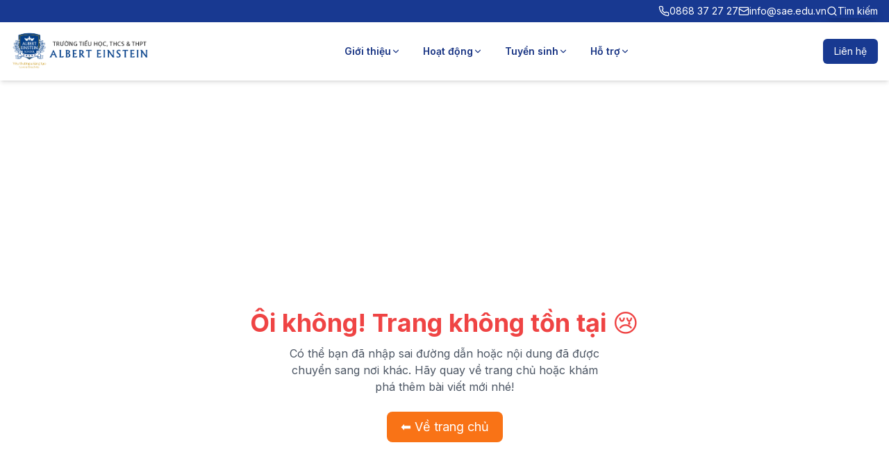

--- FILE ---
content_type: text/html; charset=utf-8
request_url: http://sae.edu.vn/archives/1532
body_size: 1905
content:
<!doctype html>
<html lang="vi">

<head>
  <meta charset="utf-8" />
  <meta name="viewport" content="width=device-width, initial-scale=1.0" />
  <meta http-equiv="X-UA-Compatible" content="IE=edge" />

  <title>Trường Tiểu học, THCS & THPT Albert Einstein</title>

  <meta name="description"
    content="Trường Tiểu học, THCS và THPT Albert Einstein (SAE) – cơ sở giáo dục tư thục theo tiêu chuẩn quốc tế tại Hà Tĩnh, đầu tư bài bản và chất lượng cao." />

  <meta name="author" content="Trường Albert Einstein" />

  <meta name="robots" content="index, follow, max-snippet:-1, max-image-preview:large, max-video-preview:-1" />

  <meta name="googlebot" content="index, follow, max-snippet:-1, max-image-preview:large, max-video-preview:-1" />

  <meta name="news_keywords" content="Giáo dục Hà Tĩnh, Trường Albert Einstein, Tuyển sinh 2025, Học sinh tiêu biểu" />

  <meta property="og:title" content="Trường Tiểu học, THCS & THPT Albert Einstein" />
  <meta property="og:description"
    content="Trường Tiểu học, THCS và THPT Albert Einstein (SAE) – cơ sở giáo dục tư thục theo tiêu chuẩn quốc tế tại Hà Tĩnh." />
  <meta property="og:type" content="website" />
  <meta property="og:url" content="https://sae.edu.vn" />
  <meta property="og:image" content="https://sae.edu.vn/image/anhtruong.jpg" />
  <meta property="og:image:alt" content="Trường Albert Einstein Hà Tĩnh" />
  <meta property="og:locale" content="vi_VN" />
  <meta property="og:site_name" content="Trường Albert Einstein" />

  <meta name="twitter:card" content="summary_large_image" />
  <meta name="twitter:title" content="Trường Tiểu học, THCS & THPT Albert Einstein" />
  <meta name="twitter:description"
    content="Trường Tiểu học, THCS và THPT Albert Einstein (SAE) – cơ sở giáo dục tư thục theo tiêu chuẩn quốc tế tại Hà Tĩnh." />
  <meta name="twitter:image" content="https://sae.edu.vn/image/anhtruong.jpg" />


  <meta property="og:site_name" content="Trường Tiểu học, THCS & THPT Albert Einstein" />
  <meta property="og:url" content="https://sae.edu.vn" />
  <meta property="og:title" content="Trường Tiểu học, THCS & THPT Albert Einstein" />
  <meta property="og:description"
    content="Ngôi trường tư thục chất lượng cao tại Hà Tĩnh – môi trường học tập quốc tế, toàn diện và hiện đại." />
  <meta property="og:image" content="https://sae.edu.vn/image/anhtruong.jpg" />
  <meta property="og:image:type" content="image/jpeg" />
  <meta property="og:image:width" content="1200" />
  <meta property="og:image:height" content="630" />


  <link rel="icon" href="/image/logo2.png" type="image/png" />


  <script type="application/ld+json">
    {
      "@context": "https://schema.org",
      "@type": "EducationalOrganization",
      "name": "Trường Tiểu học, THCS & THPT Albert Einstein",
      "alternateName": "SAE School",
      "url": "https://sae.edu.vn",
      "logo": "https://sae.edu.vn/image/logo2.png",
      "image": "https://sae.edu.vn/image/anhtruong.jpg",
      "description": "Trường Tiểu học, THCS và THPT Albert Einstein (SAE) – cơ sở giáo dục tư thục theo tiêu chuẩn quốc tế tại Hà Tĩnh.",
      "address": {
        "@type": "PostalAddress",
        "addressLocality": "Hà Tĩnh",
        "addressRegion": "Việt Nam"
      },
      "contactPoint": {
        "@type": "ContactPoint",
        "telephone": "+84-xxx-xxxxxxx",
        "contactType": "Customer Service",
        "areaServed": "VN"
      }
    }
  </script>
  <script type="module" crossorigin src="/app-DGQxE-Eh.js"></script>
  <link rel="stylesheet" crossorigin href="/assets/app-V5WwbbYF.css">
</head>

<body>
  <!-- PRELOAD CONTENT -->
  <div id="root">
  <header style="
      background: linear-gradient(135deg, #f0f7ff 0%, #e3f0ff 50%, #ffffff 100%);
      padding: 40px 20px;
      text-align: center;
      border-radius: 16px;
      box-shadow: 0 4px 12px rgba(0,0,0,0.1);
      max-width: 900px;
      margin: 40px auto;
      font-family: 'Segoe UI', Tahoma, Geneva, Verdana, sans-serif;
      color: #1a237e;
    ">
    <h1 style="
        font-size: 2rem;
        font-weight: 700;
        margin-bottom: 16px;
        background: linear-gradient(90deg, #1976d2, #0d47a1);
        -webkit-background-clip: text;
        -webkit-text-fill-color: transparent;
      ">
      Trường Tiểu học, THCS & THPT Albert Einstein
    </h1>
  
    <p style="
        font-size: 1rem;
        line-height: 1.8;
        color: #263238;
        max-width: 800px;
        margin: 0 auto 24px;
      ">
      Trường Tiểu học, THCS và THPT Albert Einstein (SAE) là cơ sở giáo dục tư thục được Ngân hàng Thế giới (WB)
      tài trợ thông qua Quỹ Đầu tư và phát triển Hà Tĩnh, quy mô 3,3 ha, đạt tiêu chuẩn quốc tế về giáo dục phổ thông.
      Đây là môi trường học tập hiện đại, sáng tạo, và chất lượng dành cho học sinh.
    </p>
  
    <img src="/image/anhtruong.jpg" alt="Trường Albert Einstein Hà Tĩnh" style="
        width: 100%;
        max-width: 720px;
        height: auto;
        border-radius: 12px;
        box-shadow: 0 6px 16px rgba(0,0,0,0.15);
        margin-top: 20px;
      " />
  </header>


  </div>


</body>

</html>

--- FILE ---
content_type: application/javascript
request_url: http://sae.edu.vn/app-DGQxE-Eh.js
body_size: 206577
content:
var Op=e=>{throw TypeError(e)};var Ku=(e,t,n)=>t.has(e)||Op("Cannot "+n);var A=(e,t,n)=>(Ku(e,t,"read from private field"),n?n.call(e):t.get(e)),U=(e,t,n)=>t.has(e)?Op("Cannot add the same private member more than once"):t instanceof WeakSet?t.add(e):t.set(e,n),q=(e,t,n,r)=>(Ku(e,t,"write to private field"),r?r.call(e,n):t.set(e,n),n),X=(e,t,n)=>(Ku(e,t,"access private method"),n);var Po=(e,t,n,r)=>({set _(s){q(e,t,s,n)},get _(){return A(e,t,r)}});function Lx(e,t){for(var n=0;n<t.length;n++){const r=t[n];if(typeof r!="string"&&!Array.isArray(r)){for(const s in r)if(s!=="default"&&!(s in e)){const i=Object.getOwnPropertyDescriptor(r,s);i&&Object.defineProperty(e,s,i.get?i:{enumerable:!0,get:()=>r[s]})}}}return Object.freeze(Object.defineProperty(e,Symbol.toStringTag,{value:"Module"}))}(function(){const t=document.createElement("link").relList;if(t&&t.supports&&t.supports("modulepreload"))return;for(const s of document.querySelectorAll('link[rel="modulepreload"]'))r(s);new MutationObserver(s=>{for(const i of s)if(i.type==="childList")for(const o of i.addedNodes)o.tagName==="LINK"&&o.rel==="modulepreload"&&r(o)}).observe(document,{childList:!0,subtree:!0});function n(s){const i={};return s.integrity&&(i.integrity=s.integrity),s.referrerPolicy&&(i.referrerPolicy=s.referrerPolicy),s.crossOrigin==="use-credentials"?i.credentials="include":s.crossOrigin==="anonymous"?i.credentials="omit":i.credentials="same-origin",i}function r(s){if(s.ep)return;s.ep=!0;const i=n(s);fetch(s.href,i)}})();var na=typeof globalThis<"u"?globalThis:typeof window<"u"?window:typeof global<"u"?global:typeof self<"u"?self:{};function fo(e){return e&&e.__esModule&&Object.prototype.hasOwnProperty.call(e,"default")?e.default:e}var d2={exports:{}},uu={},f2={exports:{}},Q={};/**
 * @license React
 * react.production.min.js
 *
 * Copyright (c) Facebook, Inc. and its affiliates.
 *
 * This source code is licensed under the MIT license found in the
 * LICENSE file in the root directory of this source tree.
 */var po=Symbol.for("react.element"),Rx=Symbol.for("react.portal"),jx=Symbol.for("react.fragment"),Ox=Symbol.for("react.strict_mode"),Mx=Symbol.for("react.profiler"),Ix=Symbol.for("react.provider"),_x=Symbol.for("react.context"),Vx=Symbol.for("react.forward_ref"),qx=Symbol.for("react.suspense"),zx=Symbol.for("react.memo"),Ux=Symbol.for("react.lazy"),Mp=Symbol.iterator;function $x(e){return e===null||typeof e!="object"?null:(e=Mp&&e[Mp]||e["@@iterator"],typeof e=="function"?e:null)}var p2={isMounted:function(){return!1},enqueueForceUpdate:function(){},enqueueReplaceState:function(){},enqueueSetState:function(){}},h2=Object.assign,m2={};function Hs(e,t,n){this.props=e,this.context=t,this.refs=m2,this.updater=n||p2}Hs.prototype.isReactComponent={};Hs.prototype.setState=function(e,t){if(typeof e!="object"&&typeof e!="function"&&e!=null)throw Error("setState(...): takes an object of state variables to update or a function which returns an object of state variables.");this.updater.enqueueSetState(this,e,t,"setState")};Hs.prototype.forceUpdate=function(e){this.updater.enqueueForceUpdate(this,e,"forceUpdate")};function g2(){}g2.prototype=Hs.prototype;function Vd(e,t,n){this.props=e,this.context=t,this.refs=m2,this.updater=n||p2}var qd=Vd.prototype=new g2;qd.constructor=Vd;h2(qd,Hs.prototype);qd.isPureReactComponent=!0;var Ip=Array.isArray,y2=Object.prototype.hasOwnProperty,zd={current:null},v2={key:!0,ref:!0,__self:!0,__source:!0};function x2(e,t,n){var r,s={},i=null,o=null;if(t!=null)for(r in t.ref!==void 0&&(o=t.ref),t.key!==void 0&&(i=""+t.key),t)y2.call(t,r)&&!v2.hasOwnProperty(r)&&(s[r]=t[r]);var u=arguments.length-2;if(u===1)s.children=n;else if(1<u){for(var a=Array(u),l=0;l<u;l++)a[l]=arguments[l+2];s.children=a}if(e&&e.defaultProps)for(r in u=e.defaultProps,u)s[r]===void 0&&(s[r]=u[r]);return{$$typeof:po,type:e,key:i,ref:o,props:s,_owner:zd.current}}function Hx(e,t){return{$$typeof:po,type:e.type,key:t,ref:e.ref,props:e.props,_owner:e._owner}}function Ud(e){return typeof e=="object"&&e!==null&&e.$$typeof===po}function Gx(e){var t={"=":"=0",":":"=2"};return"$"+e.replace(/[=:]/g,function(n){return t[n]})}var _p=/\/+/g;function Qu(e,t){return typeof e=="object"&&e!==null&&e.key!=null?Gx(""+e.key):t.toString(36)}function ra(e,t,n,r,s){var i=typeof e;(i==="undefined"||i==="boolean")&&(e=null);var o=!1;if(e===null)o=!0;else switch(i){case"string":case"number":o=!0;break;case"object":switch(e.$$typeof){case po:case Rx:o=!0}}if(o)return o=e,s=s(o),e=r===""?"."+Qu(o,0):r,Ip(s)?(n="",e!=null&&(n=e.replace(_p,"$&/")+"/"),ra(s,t,n,"",function(l){return l})):s!=null&&(Ud(s)&&(s=Hx(s,n+(!s.key||o&&o.key===s.key?"":(""+s.key).replace(_p,"$&/")+"/")+e)),t.push(s)),1;if(o=0,r=r===""?".":r+":",Ip(e))for(var u=0;u<e.length;u++){i=e[u];var a=r+Qu(i,u);o+=ra(i,t,n,a,s)}else if(a=$x(e),typeof a=="function")for(e=a.call(e),u=0;!(i=e.next()).done;)i=i.value,a=r+Qu(i,u++),o+=ra(i,t,n,a,s);else if(i==="object")throw t=String(e),Error("Objects are not valid as a React child (found: "+(t==="[object Object]"?"object with keys {"+Object.keys(e).join(", ")+"}":t)+"). If you meant to render a collection of children, use an array instead.");return o}function Fo(e,t,n){if(e==null)return e;var r=[],s=0;return ra(e,r,"","",function(i){return t.call(n,i,s++)}),r}function Wx(e){if(e._status===-1){var t=e._result;t=t(),t.then(function(n){(e._status===0||e._status===-1)&&(e._status=1,e._result=n)},function(n){(e._status===0||e._status===-1)&&(e._status=2,e._result=n)}),e._status===-1&&(e._status=0,e._result=t)}if(e._status===1)return e._result.default;throw e._result}var nt={current:null},sa={transition:null},Kx={ReactCurrentDispatcher:nt,ReactCurrentBatchConfig:sa,ReactCurrentOwner:zd};function w2(){throw Error("act(...) is not supported in production builds of React.")}Q.Children={map:Fo,forEach:function(e,t,n){Fo(e,function(){t.apply(this,arguments)},n)},count:function(e){var t=0;return Fo(e,function(){t++}),t},toArray:function(e){return Fo(e,function(t){return t})||[]},only:function(e){if(!Ud(e))throw Error("React.Children.only expected to receive a single React element child.");return e}};Q.Component=Hs;Q.Fragment=jx;Q.Profiler=Mx;Q.PureComponent=Vd;Q.StrictMode=Ox;Q.Suspense=qx;Q.__SECRET_INTERNALS_DO_NOT_USE_OR_YOU_WILL_BE_FIRED=Kx;Q.act=w2;Q.cloneElement=function(e,t,n){if(e==null)throw Error("React.cloneElement(...): The argument must be a React element, but you passed "+e+".");var r=h2({},e.props),s=e.key,i=e.ref,o=e._owner;if(t!=null){if(t.ref!==void 0&&(i=t.ref,o=zd.current),t.key!==void 0&&(s=""+t.key),e.type&&e.type.defaultProps)var u=e.type.defaultProps;for(a in t)y2.call(t,a)&&!v2.hasOwnProperty(a)&&(r[a]=t[a]===void 0&&u!==void 0?u[a]:t[a])}var a=arguments.length-2;if(a===1)r.children=n;else if(1<a){u=Array(a);for(var l=0;l<a;l++)u[l]=arguments[l+2];r.children=u}return{$$typeof:po,type:e.type,key:s,ref:i,props:r,_owner:o}};Q.createContext=function(e){return e={$$typeof:_x,_currentValue:e,_currentValue2:e,_threadCount:0,Provider:null,Consumer:null,_defaultValue:null,_globalName:null},e.Provider={$$typeof:Ix,_context:e},e.Consumer=e};Q.createElement=x2;Q.createFactory=function(e){var t=x2.bind(null,e);return t.type=e,t};Q.createRef=function(){return{current:null}};Q.forwardRef=function(e){return{$$typeof:Vx,render:e}};Q.isValidElement=Ud;Q.lazy=function(e){return{$$typeof:Ux,_payload:{_status:-1,_result:e},_init:Wx}};Q.memo=function(e,t){return{$$typeof:zx,type:e,compare:t===void 0?null:t}};Q.startTransition=function(e){var t=sa.transition;sa.transition={};try{e()}finally{sa.transition=t}};Q.unstable_act=w2;Q.useCallback=function(e,t){return nt.current.useCallback(e,t)};Q.useContext=function(e){return nt.current.useContext(e)};Q.useDebugValue=function(){};Q.useDeferredValue=function(e){return nt.current.useDeferredValue(e)};Q.useEffect=function(e,t){return nt.current.useEffect(e,t)};Q.useId=function(){return nt.current.useId()};Q.useImperativeHandle=function(e,t,n){return nt.current.useImperativeHandle(e,t,n)};Q.useInsertionEffect=function(e,t){return nt.current.useInsertionEffect(e,t)};Q.useLayoutEffect=function(e,t){return nt.current.useLayoutEffect(e,t)};Q.useMemo=function(e,t){return nt.current.useMemo(e,t)};Q.useReducer=function(e,t,n){return nt.current.useReducer(e,t,n)};Q.useRef=function(e){return nt.current.useRef(e)};Q.useState=function(e){return nt.current.useState(e)};Q.useSyncExternalStore=function(e,t,n){return nt.current.useSyncExternalStore(e,t,n)};Q.useTransition=function(){return nt.current.useTransition()};Q.version="18.3.1";f2.exports=Q;var E=f2.exports;const Te=fo(E),Qx=Lx({__proto__:null,default:Te},[E]);/**
 * @license React
 * react-jsx-runtime.production.min.js
 *
 * Copyright (c) Facebook, Inc. and its affiliates.
 *
 * This source code is licensed under the MIT license found in the
 * LICENSE file in the root directory of this source tree.
 */var Yx=E,Xx=Symbol.for("react.element"),Jx=Symbol.for("react.fragment"),Zx=Object.prototype.hasOwnProperty,ew=Yx.__SECRET_INTERNALS_DO_NOT_USE_OR_YOU_WILL_BE_FIRED.ReactCurrentOwner,tw={key:!0,ref:!0,__self:!0,__source:!0};function b2(e,t,n){var r,s={},i=null,o=null;n!==void 0&&(i=""+n),t.key!==void 0&&(i=""+t.key),t.ref!==void 0&&(o=t.ref);for(r in t)Zx.call(t,r)&&!tw.hasOwnProperty(r)&&(s[r]=t[r]);if(e&&e.defaultProps)for(r in t=e.defaultProps,t)s[r]===void 0&&(s[r]=t[r]);return{$$typeof:Xx,type:e,key:i,ref:o,props:s,_owner:ew.current}}uu.Fragment=Jx;uu.jsx=b2;uu.jsxs=b2;d2.exports=uu;var p=d2.exports,D2={exports:{}},Et={},S2={exports:{}},E2={};/**
 * @license React
 * scheduler.production.min.js
 *
 * Copyright (c) Facebook, Inc. and its affiliates.
 *
 * This source code is licensed under the MIT license found in the
 * LICENSE file in the root directory of this source tree.
 */(function(e){function t(F,N){var j=F.length;F.push(N);e:for(;0<j;){var V=j-1>>>1,G=F[V];if(0<s(G,N))F[V]=N,F[j]=G,j=V;else break e}}function n(F){return F.length===0?null:F[0]}function r(F){if(F.length===0)return null;var N=F[0],j=F.pop();if(j!==N){F[0]=j;e:for(var V=0,G=F.length,ie=G>>>1;V<ie;){var ee=2*(V+1)-1,we=F[ee],ce=ee+1,K=F[ce];if(0>s(we,j))ce<G&&0>s(K,we)?(F[V]=K,F[ce]=j,V=ce):(F[V]=we,F[ee]=j,V=ee);else if(ce<G&&0>s(K,j))F[V]=K,F[ce]=j,V=ce;else break e}}return N}function s(F,N){var j=F.sortIndex-N.sortIndex;return j!==0?j:F.id-N.id}if(typeof performance=="object"&&typeof performance.now=="function"){var i=performance;e.unstable_now=function(){return i.now()}}else{var o=Date,u=o.now();e.unstable_now=function(){return o.now()-u}}var a=[],l=[],c=1,d=null,f=3,h=!1,y=!1,x=!1,w=typeof setTimeout=="function"?setTimeout:null,m=typeof clearTimeout=="function"?clearTimeout:null,g=typeof setImmediate<"u"?setImmediate:null;typeof navigator<"u"&&navigator.scheduling!==void 0&&navigator.scheduling.isInputPending!==void 0&&navigator.scheduling.isInputPending.bind(navigator.scheduling);function v(F){for(var N=n(l);N!==null;){if(N.callback===null)r(l);else if(N.startTime<=F)r(l),N.sortIndex=N.expirationTime,t(a,N);else break;N=n(l)}}function b(F){if(x=!1,v(F),!y)if(n(a)!==null)y=!0,Y(S);else{var N=n(l);N!==null&&_(b,N.startTime-F)}}function S(F,N){y=!1,x&&(x=!1,m(D),D=-1),h=!0;var j=f;try{for(v(N),d=n(a);d!==null&&(!(d.expirationTime>N)||F&&!P());){var V=d.callback;if(typeof V=="function"){d.callback=null,f=d.priorityLevel;var G=V(d.expirationTime<=N);N=e.unstable_now(),typeof G=="function"?d.callback=G:d===n(a)&&r(a),v(N)}else r(a);d=n(a)}if(d!==null)var ie=!0;else{var ee=n(l);ee!==null&&_(b,ee.startTime-N),ie=!1}return ie}finally{d=null,f=j,h=!1}}var T=!1,C=null,D=-1,R=5,k=-1;function P(){return!(e.unstable_now()-k<R)}function B(){if(C!==null){var F=e.unstable_now();k=F;var N=!0;try{N=C(!0,F)}finally{N?O():(T=!1,C=null)}}else T=!1}var O;if(typeof g=="function")O=function(){g(B)};else if(typeof MessageChannel<"u"){var M=new MessageChannel,$=M.port2;M.port1.onmessage=B,O=function(){$.postMessage(null)}}else O=function(){w(B,0)};function Y(F){C=F,T||(T=!0,O())}function _(F,N){D=w(function(){F(e.unstable_now())},N)}e.unstable_IdlePriority=5,e.unstable_ImmediatePriority=1,e.unstable_LowPriority=4,e.unstable_NormalPriority=3,e.unstable_Profiling=null,e.unstable_UserBlockingPriority=2,e.unstable_cancelCallback=function(F){F.callback=null},e.unstable_continueExecution=function(){y||h||(y=!0,Y(S))},e.unstable_forceFrameRate=function(F){0>F||125<F?console.error("forceFrameRate takes a positive int between 0 and 125, forcing frame rates higher than 125 fps is not supported"):R=0<F?Math.floor(1e3/F):5},e.unstable_getCurrentPriorityLevel=function(){return f},e.unstable_getFirstCallbackNode=function(){return n(a)},e.unstable_next=function(F){switch(f){case 1:case 2:case 3:var N=3;break;default:N=f}var j=f;f=N;try{return F()}finally{f=j}},e.unstable_pauseExecution=function(){},e.unstable_requestPaint=function(){},e.unstable_runWithPriority=function(F,N){switch(F){case 1:case 2:case 3:case 4:case 5:break;default:F=3}var j=f;f=F;try{return N()}finally{f=j}},e.unstable_scheduleCallback=function(F,N,j){var V=e.unstable_now();switch(typeof j=="object"&&j!==null?(j=j.delay,j=typeof j=="number"&&0<j?V+j:V):j=V,F){case 1:var G=-1;break;case 2:G=250;break;case 5:G=1073741823;break;case 4:G=1e4;break;default:G=5e3}return G=j+G,F={id:c++,callback:N,priorityLevel:F,startTime:j,expirationTime:G,sortIndex:-1},j>V?(F.sortIndex=j,t(l,F),n(a)===null&&F===n(l)&&(x?(m(D),D=-1):x=!0,_(b,j-V))):(F.sortIndex=G,t(a,F),y||h||(y=!0,Y(S))),F},e.unstable_shouldYield=P,e.unstable_wrapCallback=function(F){var N=f;return function(){var j=f;f=N;try{return F.apply(this,arguments)}finally{f=j}}}})(E2);S2.exports=E2;var nw=S2.exports;/**
 * @license React
 * react-dom.production.min.js
 *
 * Copyright (c) Facebook, Inc. and its affiliates.
 *
 * This source code is licensed under the MIT license found in the
 * LICENSE file in the root directory of this source tree.
 */var rw=E,St=nw;function I(e){for(var t="https://reactjs.org/docs/error-decoder.html?invariant="+e,n=1;n<arguments.length;n++)t+="&args[]="+encodeURIComponent(arguments[n]);return"Minified React error #"+e+"; visit "+t+" for the full message or use the non-minified dev environment for full errors and additional helpful warnings."}var A2=new Set,Li={};function Kr(e,t){js(e,t),js(e+"Capture",t)}function js(e,t){for(Li[e]=t,e=0;e<t.length;e++)A2.add(t[e])}var Sn=!(typeof window>"u"||typeof window.document>"u"||typeof window.document.createElement>"u"),Yl=Object.prototype.hasOwnProperty,sw=/^[:A-Z_a-z\u00C0-\u00D6\u00D8-\u00F6\u00F8-\u02FF\u0370-\u037D\u037F-\u1FFF\u200C-\u200D\u2070-\u218F\u2C00-\u2FEF\u3001-\uD7FF\uF900-\uFDCF\uFDF0-\uFFFD][:A-Z_a-z\u00C0-\u00D6\u00D8-\u00F6\u00F8-\u02FF\u0370-\u037D\u037F-\u1FFF\u200C-\u200D\u2070-\u218F\u2C00-\u2FEF\u3001-\uD7FF\uF900-\uFDCF\uFDF0-\uFFFD\-.0-9\u00B7\u0300-\u036F\u203F-\u2040]*$/,Vp={},qp={};function iw(e){return Yl.call(qp,e)?!0:Yl.call(Vp,e)?!1:sw.test(e)?qp[e]=!0:(Vp[e]=!0,!1)}function ow(e,t,n,r){if(n!==null&&n.type===0)return!1;switch(typeof t){case"function":case"symbol":return!0;case"boolean":return r?!1:n!==null?!n.acceptsBooleans:(e=e.toLowerCase().slice(0,5),e!=="data-"&&e!=="aria-");default:return!1}}function aw(e,t,n,r){if(t===null||typeof t>"u"||ow(e,t,n,r))return!0;if(r)return!1;if(n!==null)switch(n.type){case 3:return!t;case 4:return t===!1;case 5:return isNaN(t);case 6:return isNaN(t)||1>t}return!1}function rt(e,t,n,r,s,i,o){this.acceptsBooleans=t===2||t===3||t===4,this.attributeName=r,this.attributeNamespace=s,this.mustUseProperty=n,this.propertyName=e,this.type=t,this.sanitizeURL=i,this.removeEmptyString=o}var $e={};"children dangerouslySetInnerHTML defaultValue defaultChecked innerHTML suppressContentEditableWarning suppressHydrationWarning style".split(" ").forEach(function(e){$e[e]=new rt(e,0,!1,e,null,!1,!1)});[["acceptCharset","accept-charset"],["className","class"],["htmlFor","for"],["httpEquiv","http-equiv"]].forEach(function(e){var t=e[0];$e[t]=new rt(t,1,!1,e[1],null,!1,!1)});["contentEditable","draggable","spellCheck","value"].forEach(function(e){$e[e]=new rt(e,2,!1,e.toLowerCase(),null,!1,!1)});["autoReverse","externalResourcesRequired","focusable","preserveAlpha"].forEach(function(e){$e[e]=new rt(e,2,!1,e,null,!1,!1)});"allowFullScreen async autoFocus autoPlay controls default defer disabled disablePictureInPicture disableRemotePlayback formNoValidate hidden loop noModule noValidate open playsInline readOnly required reversed scoped seamless itemScope".split(" ").forEach(function(e){$e[e]=new rt(e,3,!1,e.toLowerCase(),null,!1,!1)});["checked","multiple","muted","selected"].forEach(function(e){$e[e]=new rt(e,3,!0,e,null,!1,!1)});["capture","download"].forEach(function(e){$e[e]=new rt(e,4,!1,e,null,!1,!1)});["cols","rows","size","span"].forEach(function(e){$e[e]=new rt(e,6,!1,e,null,!1,!1)});["rowSpan","start"].forEach(function(e){$e[e]=new rt(e,5,!1,e.toLowerCase(),null,!1,!1)});var $d=/[\-:]([a-z])/g;function Hd(e){return e[1].toUpperCase()}"accent-height alignment-baseline arabic-form baseline-shift cap-height clip-path clip-rule color-interpolation color-interpolation-filters color-profile color-rendering dominant-baseline enable-background fill-opacity fill-rule flood-color flood-opacity font-family font-size font-size-adjust font-stretch font-style font-variant font-weight glyph-name glyph-orientation-horizontal glyph-orientation-vertical horiz-adv-x horiz-origin-x image-rendering letter-spacing lighting-color marker-end marker-mid marker-start overline-position overline-thickness paint-order panose-1 pointer-events rendering-intent shape-rendering stop-color stop-opacity strikethrough-position strikethrough-thickness stroke-dasharray stroke-dashoffset stroke-linecap stroke-linejoin stroke-miterlimit stroke-opacity stroke-width text-anchor text-decoration text-rendering underline-position underline-thickness unicode-bidi unicode-range units-per-em v-alphabetic v-hanging v-ideographic v-mathematical vector-effect vert-adv-y vert-origin-x vert-origin-y word-spacing writing-mode xmlns:xlink x-height".split(" ").forEach(function(e){var t=e.replace($d,Hd);$e[t]=new rt(t,1,!1,e,null,!1,!1)});"xlink:actuate xlink:arcrole xlink:role xlink:show xlink:title xlink:type".split(" ").forEach(function(e){var t=e.replace($d,Hd);$e[t]=new rt(t,1,!1,e,"http://www.w3.org/1999/xlink",!1,!1)});["xml:base","xml:lang","xml:space"].forEach(function(e){var t=e.replace($d,Hd);$e[t]=new rt(t,1,!1,e,"http://www.w3.org/XML/1998/namespace",!1,!1)});["tabIndex","crossOrigin"].forEach(function(e){$e[e]=new rt(e,1,!1,e.toLowerCase(),null,!1,!1)});$e.xlinkHref=new rt("xlinkHref",1,!1,"xlink:href","http://www.w3.org/1999/xlink",!0,!1);["src","href","action","formAction"].forEach(function(e){$e[e]=new rt(e,1,!1,e.toLowerCase(),null,!0,!0)});function Gd(e,t,n,r){var s=$e.hasOwnProperty(t)?$e[t]:null;(s!==null?s.type!==0:r||!(2<t.length)||t[0]!=="o"&&t[0]!=="O"||t[1]!=="n"&&t[1]!=="N")&&(aw(t,n,s,r)&&(n=null),r||s===null?iw(t)&&(n===null?e.removeAttribute(t):e.setAttribute(t,""+n)):s.mustUseProperty?e[s.propertyName]=n===null?s.type===3?!1:"":n:(t=s.attributeName,r=s.attributeNamespace,n===null?e.removeAttribute(t):(s=s.type,n=s===3||s===4&&n===!0?"":""+n,r?e.setAttributeNS(r,t,n):e.setAttribute(t,n))))}var Pn=rw.__SECRET_INTERNALS_DO_NOT_USE_OR_YOU_WILL_BE_FIRED,Bo=Symbol.for("react.element"),Jr=Symbol.for("react.portal"),Zr=Symbol.for("react.fragment"),Wd=Symbol.for("react.strict_mode"),Xl=Symbol.for("react.profiler"),C2=Symbol.for("react.provider"),T2=Symbol.for("react.context"),Kd=Symbol.for("react.forward_ref"),Jl=Symbol.for("react.suspense"),Zl=Symbol.for("react.suspense_list"),Qd=Symbol.for("react.memo"),Rn=Symbol.for("react.lazy"),k2=Symbol.for("react.offscreen"),zp=Symbol.iterator;function ti(e){return e===null||typeof e!="object"?null:(e=zp&&e[zp]||e["@@iterator"],typeof e=="function"?e:null)}var xe=Object.assign,Yu;function fi(e){if(Yu===void 0)try{throw Error()}catch(n){var t=n.stack.trim().match(/\n( *(at )?)/);Yu=t&&t[1]||""}return`
`+Yu+e}var Xu=!1;function Ju(e,t){if(!e||Xu)return"";Xu=!0;var n=Error.prepareStackTrace;Error.prepareStackTrace=void 0;try{if(t)if(t=function(){throw Error()},Object.defineProperty(t.prototype,"props",{set:function(){throw Error()}}),typeof Reflect=="object"&&Reflect.construct){try{Reflect.construct(t,[])}catch(l){var r=l}Reflect.construct(e,[],t)}else{try{t.call()}catch(l){r=l}e.call(t.prototype)}else{try{throw Error()}catch(l){r=l}e()}}catch(l){if(l&&r&&typeof l.stack=="string"){for(var s=l.stack.split(`
`),i=r.stack.split(`
`),o=s.length-1,u=i.length-1;1<=o&&0<=u&&s[o]!==i[u];)u--;for(;1<=o&&0<=u;o--,u--)if(s[o]!==i[u]){if(o!==1||u!==1)do if(o--,u--,0>u||s[o]!==i[u]){var a=`
`+s[o].replace(" at new "," at ");return e.displayName&&a.includes("<anonymous>")&&(a=a.replace("<anonymous>",e.displayName)),a}while(1<=o&&0<=u);break}}}finally{Xu=!1,Error.prepareStackTrace=n}return(e=e?e.displayName||e.name:"")?fi(e):""}function uw(e){switch(e.tag){case 5:return fi(e.type);case 16:return fi("Lazy");case 13:return fi("Suspense");case 19:return fi("SuspenseList");case 0:case 2:case 15:return e=Ju(e.type,!1),e;case 11:return e=Ju(e.type.render,!1),e;case 1:return e=Ju(e.type,!0),e;default:return""}}function ec(e){if(e==null)return null;if(typeof e=="function")return e.displayName||e.name||null;if(typeof e=="string")return e;switch(e){case Zr:return"Fragment";case Jr:return"Portal";case Xl:return"Profiler";case Wd:return"StrictMode";case Jl:return"Suspense";case Zl:return"SuspenseList"}if(typeof e=="object")switch(e.$$typeof){case T2:return(e.displayName||"Context")+".Consumer";case C2:return(e._context.displayName||"Context")+".Provider";case Kd:var t=e.render;return e=e.displayName,e||(e=t.displayName||t.name||"",e=e!==""?"ForwardRef("+e+")":"ForwardRef"),e;case Qd:return t=e.displayName||null,t!==null?t:ec(e.type)||"Memo";case Rn:t=e._payload,e=e._init;try{return ec(e(t))}catch{}}return null}function lw(e){var t=e.type;switch(e.tag){case 24:return"Cache";case 9:return(t.displayName||"Context")+".Consumer";case 10:return(t._context.displayName||"Context")+".Provider";case 18:return"DehydratedFragment";case 11:return e=t.render,e=e.displayName||e.name||"",t.displayName||(e!==""?"ForwardRef("+e+")":"ForwardRef");case 7:return"Fragment";case 5:return t;case 4:return"Portal";case 3:return"Root";case 6:return"Text";case 16:return ec(t);case 8:return t===Wd?"StrictMode":"Mode";case 22:return"Offscreen";case 12:return"Profiler";case 21:return"Scope";case 13:return"Suspense";case 19:return"SuspenseList";case 25:return"TracingMarker";case 1:case 0:case 17:case 2:case 14:case 15:if(typeof t=="function")return t.displayName||t.name||null;if(typeof t=="string")return t}return null}function or(e){switch(typeof e){case"boolean":case"number":case"string":case"undefined":return e;case"object":return e;default:return""}}function P2(e){var t=e.type;return(e=e.nodeName)&&e.toLowerCase()==="input"&&(t==="checkbox"||t==="radio")}function cw(e){var t=P2(e)?"checked":"value",n=Object.getOwnPropertyDescriptor(e.constructor.prototype,t),r=""+e[t];if(!e.hasOwnProperty(t)&&typeof n<"u"&&typeof n.get=="function"&&typeof n.set=="function"){var s=n.get,i=n.set;return Object.defineProperty(e,t,{configurable:!0,get:function(){return s.call(this)},set:function(o){r=""+o,i.call(this,o)}}),Object.defineProperty(e,t,{enumerable:n.enumerable}),{getValue:function(){return r},setValue:function(o){r=""+o},stopTracking:function(){e._valueTracker=null,delete e[t]}}}}function No(e){e._valueTracker||(e._valueTracker=cw(e))}function F2(e){if(!e)return!1;var t=e._valueTracker;if(!t)return!0;var n=t.getValue(),r="";return e&&(r=P2(e)?e.checked?"true":"false":e.value),e=r,e!==n?(t.setValue(e),!0):!1}function Sa(e){if(e=e||(typeof document<"u"?document:void 0),typeof e>"u")return null;try{return e.activeElement||e.body}catch{return e.body}}function tc(e,t){var n=t.checked;return xe({},t,{defaultChecked:void 0,defaultValue:void 0,value:void 0,checked:n??e._wrapperState.initialChecked})}function Up(e,t){var n=t.defaultValue==null?"":t.defaultValue,r=t.checked!=null?t.checked:t.defaultChecked;n=or(t.value!=null?t.value:n),e._wrapperState={initialChecked:r,initialValue:n,controlled:t.type==="checkbox"||t.type==="radio"?t.checked!=null:t.value!=null}}function B2(e,t){t=t.checked,t!=null&&Gd(e,"checked",t,!1)}function nc(e,t){B2(e,t);var n=or(t.value),r=t.type;if(n!=null)r==="number"?(n===0&&e.value===""||e.value!=n)&&(e.value=""+n):e.value!==""+n&&(e.value=""+n);else if(r==="submit"||r==="reset"){e.removeAttribute("value");return}t.hasOwnProperty("value")?rc(e,t.type,n):t.hasOwnProperty("defaultValue")&&rc(e,t.type,or(t.defaultValue)),t.checked==null&&t.defaultChecked!=null&&(e.defaultChecked=!!t.defaultChecked)}function $p(e,t,n){if(t.hasOwnProperty("value")||t.hasOwnProperty("defaultValue")){var r=t.type;if(!(r!=="submit"&&r!=="reset"||t.value!==void 0&&t.value!==null))return;t=""+e._wrapperState.initialValue,n||t===e.value||(e.value=t),e.defaultValue=t}n=e.name,n!==""&&(e.name=""),e.defaultChecked=!!e._wrapperState.initialChecked,n!==""&&(e.name=n)}function rc(e,t,n){(t!=="number"||Sa(e.ownerDocument)!==e)&&(n==null?e.defaultValue=""+e._wrapperState.initialValue:e.defaultValue!==""+n&&(e.defaultValue=""+n))}var pi=Array.isArray;function ms(e,t,n,r){if(e=e.options,t){t={};for(var s=0;s<n.length;s++)t["$"+n[s]]=!0;for(n=0;n<e.length;n++)s=t.hasOwnProperty("$"+e[n].value),e[n].selected!==s&&(e[n].selected=s),s&&r&&(e[n].defaultSelected=!0)}else{for(n=""+or(n),t=null,s=0;s<e.length;s++){if(e[s].value===n){e[s].selected=!0,r&&(e[s].defaultSelected=!0);return}t!==null||e[s].disabled||(t=e[s])}t!==null&&(t.selected=!0)}}function sc(e,t){if(t.dangerouslySetInnerHTML!=null)throw Error(I(91));return xe({},t,{value:void 0,defaultValue:void 0,children:""+e._wrapperState.initialValue})}function Hp(e,t){var n=t.value;if(n==null){if(n=t.children,t=t.defaultValue,n!=null){if(t!=null)throw Error(I(92));if(pi(n)){if(1<n.length)throw Error(I(93));n=n[0]}t=n}t==null&&(t=""),n=t}e._wrapperState={initialValue:or(n)}}function N2(e,t){var n=or(t.value),r=or(t.defaultValue);n!=null&&(n=""+n,n!==e.value&&(e.value=n),t.defaultValue==null&&e.defaultValue!==n&&(e.defaultValue=n)),r!=null&&(e.defaultValue=""+r)}function Gp(e){var t=e.textContent;t===e._wrapperState.initialValue&&t!==""&&t!==null&&(e.value=t)}function L2(e){switch(e){case"svg":return"http://www.w3.org/2000/svg";case"math":return"http://www.w3.org/1998/Math/MathML";default:return"http://www.w3.org/1999/xhtml"}}function ic(e,t){return e==null||e==="http://www.w3.org/1999/xhtml"?L2(t):e==="http://www.w3.org/2000/svg"&&t==="foreignObject"?"http://www.w3.org/1999/xhtml":e}var Lo,R2=function(e){return typeof MSApp<"u"&&MSApp.execUnsafeLocalFunction?function(t,n,r,s){MSApp.execUnsafeLocalFunction(function(){return e(t,n,r,s)})}:e}(function(e,t){if(e.namespaceURI!=="http://www.w3.org/2000/svg"||"innerHTML"in e)e.innerHTML=t;else{for(Lo=Lo||document.createElement("div"),Lo.innerHTML="<svg>"+t.valueOf().toString()+"</svg>",t=Lo.firstChild;e.firstChild;)e.removeChild(e.firstChild);for(;t.firstChild;)e.appendChild(t.firstChild)}});function Ri(e,t){if(t){var n=e.firstChild;if(n&&n===e.lastChild&&n.nodeType===3){n.nodeValue=t;return}}e.textContent=t}var vi={animationIterationCount:!0,aspectRatio:!0,borderImageOutset:!0,borderImageSlice:!0,borderImageWidth:!0,boxFlex:!0,boxFlexGroup:!0,boxOrdinalGroup:!0,columnCount:!0,columns:!0,flex:!0,flexGrow:!0,flexPositive:!0,flexShrink:!0,flexNegative:!0,flexOrder:!0,gridArea:!0,gridRow:!0,gridRowEnd:!0,gridRowSpan:!0,gridRowStart:!0,gridColumn:!0,gridColumnEnd:!0,gridColumnSpan:!0,gridColumnStart:!0,fontWeight:!0,lineClamp:!0,lineHeight:!0,opacity:!0,order:!0,orphans:!0,tabSize:!0,widows:!0,zIndex:!0,zoom:!0,fillOpacity:!0,floodOpacity:!0,stopOpacity:!0,strokeDasharray:!0,strokeDashoffset:!0,strokeMiterlimit:!0,strokeOpacity:!0,strokeWidth:!0},dw=["Webkit","ms","Moz","O"];Object.keys(vi).forEach(function(e){dw.forEach(function(t){t=t+e.charAt(0).toUpperCase()+e.substring(1),vi[t]=vi[e]})});function j2(e,t,n){return t==null||typeof t=="boolean"||t===""?"":n||typeof t!="number"||t===0||vi.hasOwnProperty(e)&&vi[e]?(""+t).trim():t+"px"}function O2(e,t){e=e.style;for(var n in t)if(t.hasOwnProperty(n)){var r=n.indexOf("--")===0,s=j2(n,t[n],r);n==="float"&&(n="cssFloat"),r?e.setProperty(n,s):e[n]=s}}var fw=xe({menuitem:!0},{area:!0,base:!0,br:!0,col:!0,embed:!0,hr:!0,img:!0,input:!0,keygen:!0,link:!0,meta:!0,param:!0,source:!0,track:!0,wbr:!0});function oc(e,t){if(t){if(fw[e]&&(t.children!=null||t.dangerouslySetInnerHTML!=null))throw Error(I(137,e));if(t.dangerouslySetInnerHTML!=null){if(t.children!=null)throw Error(I(60));if(typeof t.dangerouslySetInnerHTML!="object"||!("__html"in t.dangerouslySetInnerHTML))throw Error(I(61))}if(t.style!=null&&typeof t.style!="object")throw Error(I(62))}}function ac(e,t){if(e.indexOf("-")===-1)return typeof t.is=="string";switch(e){case"annotation-xml":case"color-profile":case"font-face":case"font-face-src":case"font-face-uri":case"font-face-format":case"font-face-name":case"missing-glyph":return!1;default:return!0}}var uc=null;function Yd(e){return e=e.target||e.srcElement||window,e.correspondingUseElement&&(e=e.correspondingUseElement),e.nodeType===3?e.parentNode:e}var lc=null,gs=null,ys=null;function Wp(e){if(e=go(e)){if(typeof lc!="function")throw Error(I(280));var t=e.stateNode;t&&(t=pu(t),lc(e.stateNode,e.type,t))}}function M2(e){gs?ys?ys.push(e):ys=[e]:gs=e}function I2(){if(gs){var e=gs,t=ys;if(ys=gs=null,Wp(e),t)for(e=0;e<t.length;e++)Wp(t[e])}}function _2(e,t){return e(t)}function V2(){}var Zu=!1;function q2(e,t,n){if(Zu)return e(t,n);Zu=!0;try{return _2(e,t,n)}finally{Zu=!1,(gs!==null||ys!==null)&&(V2(),I2())}}function ji(e,t){var n=e.stateNode;if(n===null)return null;var r=pu(n);if(r===null)return null;n=r[t];e:switch(t){case"onClick":case"onClickCapture":case"onDoubleClick":case"onDoubleClickCapture":case"onMouseDown":case"onMouseDownCapture":case"onMouseMove":case"onMouseMoveCapture":case"onMouseUp":case"onMouseUpCapture":case"onMouseEnter":(r=!r.disabled)||(e=e.type,r=!(e==="button"||e==="input"||e==="select"||e==="textarea")),e=!r;break e;default:e=!1}if(e)return null;if(n&&typeof n!="function")throw Error(I(231,t,typeof n));return n}var cc=!1;if(Sn)try{var ni={};Object.defineProperty(ni,"passive",{get:function(){cc=!0}}),window.addEventListener("test",ni,ni),window.removeEventListener("test",ni,ni)}catch{cc=!1}function pw(e,t,n,r,s,i,o,u,a){var l=Array.prototype.slice.call(arguments,3);try{t.apply(n,l)}catch(c){this.onError(c)}}var xi=!1,Ea=null,Aa=!1,dc=null,hw={onError:function(e){xi=!0,Ea=e}};function mw(e,t,n,r,s,i,o,u,a){xi=!1,Ea=null,pw.apply(hw,arguments)}function gw(e,t,n,r,s,i,o,u,a){if(mw.apply(this,arguments),xi){if(xi){var l=Ea;xi=!1,Ea=null}else throw Error(I(198));Aa||(Aa=!0,dc=l)}}function Qr(e){var t=e,n=e;if(e.alternate)for(;t.return;)t=t.return;else{e=t;do t=e,t.flags&4098&&(n=t.return),e=t.return;while(e)}return t.tag===3?n:null}function z2(e){if(e.tag===13){var t=e.memoizedState;if(t===null&&(e=e.alternate,e!==null&&(t=e.memoizedState)),t!==null)return t.dehydrated}return null}function Kp(e){if(Qr(e)!==e)throw Error(I(188))}function yw(e){var t=e.alternate;if(!t){if(t=Qr(e),t===null)throw Error(I(188));return t!==e?null:e}for(var n=e,r=t;;){var s=n.return;if(s===null)break;var i=s.alternate;if(i===null){if(r=s.return,r!==null){n=r;continue}break}if(s.child===i.child){for(i=s.child;i;){if(i===n)return Kp(s),e;if(i===r)return Kp(s),t;i=i.sibling}throw Error(I(188))}if(n.return!==r.return)n=s,r=i;else{for(var o=!1,u=s.child;u;){if(u===n){o=!0,n=s,r=i;break}if(u===r){o=!0,r=s,n=i;break}u=u.sibling}if(!o){for(u=i.child;u;){if(u===n){o=!0,n=i,r=s;break}if(u===r){o=!0,r=i,n=s;break}u=u.sibling}if(!o)throw Error(I(189))}}if(n.alternate!==r)throw Error(I(190))}if(n.tag!==3)throw Error(I(188));return n.stateNode.current===n?e:t}function U2(e){return e=yw(e),e!==null?$2(e):null}function $2(e){if(e.tag===5||e.tag===6)return e;for(e=e.child;e!==null;){var t=$2(e);if(t!==null)return t;e=e.sibling}return null}var H2=St.unstable_scheduleCallback,Qp=St.unstable_cancelCallback,vw=St.unstable_shouldYield,xw=St.unstable_requestPaint,Ce=St.unstable_now,ww=St.unstable_getCurrentPriorityLevel,Xd=St.unstable_ImmediatePriority,G2=St.unstable_UserBlockingPriority,Ca=St.unstable_NormalPriority,bw=St.unstable_LowPriority,W2=St.unstable_IdlePriority,lu=null,un=null;function Dw(e){if(un&&typeof un.onCommitFiberRoot=="function")try{un.onCommitFiberRoot(lu,e,void 0,(e.current.flags&128)===128)}catch{}}var Qt=Math.clz32?Math.clz32:Aw,Sw=Math.log,Ew=Math.LN2;function Aw(e){return e>>>=0,e===0?32:31-(Sw(e)/Ew|0)|0}var Ro=64,jo=4194304;function hi(e){switch(e&-e){case 1:return 1;case 2:return 2;case 4:return 4;case 8:return 8;case 16:return 16;case 32:return 32;case 64:case 128:case 256:case 512:case 1024:case 2048:case 4096:case 8192:case 16384:case 32768:case 65536:case 131072:case 262144:case 524288:case 1048576:case 2097152:return e&4194240;case 4194304:case 8388608:case 16777216:case 33554432:case 67108864:return e&130023424;case 134217728:return 134217728;case 268435456:return 268435456;case 536870912:return 536870912;case 1073741824:return 1073741824;default:return e}}function Ta(e,t){var n=e.pendingLanes;if(n===0)return 0;var r=0,s=e.suspendedLanes,i=e.pingedLanes,o=n&268435455;if(o!==0){var u=o&~s;u!==0?r=hi(u):(i&=o,i!==0&&(r=hi(i)))}else o=n&~s,o!==0?r=hi(o):i!==0&&(r=hi(i));if(r===0)return 0;if(t!==0&&t!==r&&!(t&s)&&(s=r&-r,i=t&-t,s>=i||s===16&&(i&4194240)!==0))return t;if(r&4&&(r|=n&16),t=e.entangledLanes,t!==0)for(e=e.entanglements,t&=r;0<t;)n=31-Qt(t),s=1<<n,r|=e[n],t&=~s;return r}function Cw(e,t){switch(e){case 1:case 2:case 4:return t+250;case 8:case 16:case 32:case 64:case 128:case 256:case 512:case 1024:case 2048:case 4096:case 8192:case 16384:case 32768:case 65536:case 131072:case 262144:case 524288:case 1048576:case 2097152:return t+5e3;case 4194304:case 8388608:case 16777216:case 33554432:case 67108864:return-1;case 134217728:case 268435456:case 536870912:case 1073741824:return-1;default:return-1}}function Tw(e,t){for(var n=e.suspendedLanes,r=e.pingedLanes,s=e.expirationTimes,i=e.pendingLanes;0<i;){var o=31-Qt(i),u=1<<o,a=s[o];a===-1?(!(u&n)||u&r)&&(s[o]=Cw(u,t)):a<=t&&(e.expiredLanes|=u),i&=~u}}function fc(e){return e=e.pendingLanes&-1073741825,e!==0?e:e&1073741824?1073741824:0}function K2(){var e=Ro;return Ro<<=1,!(Ro&4194240)&&(Ro=64),e}function el(e){for(var t=[],n=0;31>n;n++)t.push(e);return t}function ho(e,t,n){e.pendingLanes|=t,t!==536870912&&(e.suspendedLanes=0,e.pingedLanes=0),e=e.eventTimes,t=31-Qt(t),e[t]=n}function kw(e,t){var n=e.pendingLanes&~t;e.pendingLanes=t,e.suspendedLanes=0,e.pingedLanes=0,e.expiredLanes&=t,e.mutableReadLanes&=t,e.entangledLanes&=t,t=e.entanglements;var r=e.eventTimes;for(e=e.expirationTimes;0<n;){var s=31-Qt(n),i=1<<s;t[s]=0,r[s]=-1,e[s]=-1,n&=~i}}function Jd(e,t){var n=e.entangledLanes|=t;for(e=e.entanglements;n;){var r=31-Qt(n),s=1<<r;s&t|e[r]&t&&(e[r]|=t),n&=~s}}var re=0;function Q2(e){return e&=-e,1<e?4<e?e&268435455?16:536870912:4:1}var Y2,Zd,X2,J2,Z2,pc=!1,Oo=[],Yn=null,Xn=null,Jn=null,Oi=new Map,Mi=new Map,On=[],Pw="mousedown mouseup touchcancel touchend touchstart auxclick dblclick pointercancel pointerdown pointerup dragend dragstart drop compositionend compositionstart keydown keypress keyup input textInput copy cut paste click change contextmenu reset submit".split(" ");function Yp(e,t){switch(e){case"focusin":case"focusout":Yn=null;break;case"dragenter":case"dragleave":Xn=null;break;case"mouseover":case"mouseout":Jn=null;break;case"pointerover":case"pointerout":Oi.delete(t.pointerId);break;case"gotpointercapture":case"lostpointercapture":Mi.delete(t.pointerId)}}function ri(e,t,n,r,s,i){return e===null||e.nativeEvent!==i?(e={blockedOn:t,domEventName:n,eventSystemFlags:r,nativeEvent:i,targetContainers:[s]},t!==null&&(t=go(t),t!==null&&Zd(t)),e):(e.eventSystemFlags|=r,t=e.targetContainers,s!==null&&t.indexOf(s)===-1&&t.push(s),e)}function Fw(e,t,n,r,s){switch(t){case"focusin":return Yn=ri(Yn,e,t,n,r,s),!0;case"dragenter":return Xn=ri(Xn,e,t,n,r,s),!0;case"mouseover":return Jn=ri(Jn,e,t,n,r,s),!0;case"pointerover":var i=s.pointerId;return Oi.set(i,ri(Oi.get(i)||null,e,t,n,r,s)),!0;case"gotpointercapture":return i=s.pointerId,Mi.set(i,ri(Mi.get(i)||null,e,t,n,r,s)),!0}return!1}function e0(e){var t=vr(e.target);if(t!==null){var n=Qr(t);if(n!==null){if(t=n.tag,t===13){if(t=z2(n),t!==null){e.blockedOn=t,Z2(e.priority,function(){X2(n)});return}}else if(t===3&&n.stateNode.current.memoizedState.isDehydrated){e.blockedOn=n.tag===3?n.stateNode.containerInfo:null;return}}}e.blockedOn=null}function ia(e){if(e.blockedOn!==null)return!1;for(var t=e.targetContainers;0<t.length;){var n=hc(e.domEventName,e.eventSystemFlags,t[0],e.nativeEvent);if(n===null){n=e.nativeEvent;var r=new n.constructor(n.type,n);uc=r,n.target.dispatchEvent(r),uc=null}else return t=go(n),t!==null&&Zd(t),e.blockedOn=n,!1;t.shift()}return!0}function Xp(e,t,n){ia(e)&&n.delete(t)}function Bw(){pc=!1,Yn!==null&&ia(Yn)&&(Yn=null),Xn!==null&&ia(Xn)&&(Xn=null),Jn!==null&&ia(Jn)&&(Jn=null),Oi.forEach(Xp),Mi.forEach(Xp)}function si(e,t){e.blockedOn===t&&(e.blockedOn=null,pc||(pc=!0,St.unstable_scheduleCallback(St.unstable_NormalPriority,Bw)))}function Ii(e){function t(s){return si(s,e)}if(0<Oo.length){si(Oo[0],e);for(var n=1;n<Oo.length;n++){var r=Oo[n];r.blockedOn===e&&(r.blockedOn=null)}}for(Yn!==null&&si(Yn,e),Xn!==null&&si(Xn,e),Jn!==null&&si(Jn,e),Oi.forEach(t),Mi.forEach(t),n=0;n<On.length;n++)r=On[n],r.blockedOn===e&&(r.blockedOn=null);for(;0<On.length&&(n=On[0],n.blockedOn===null);)e0(n),n.blockedOn===null&&On.shift()}var vs=Pn.ReactCurrentBatchConfig,ka=!0;function Nw(e,t,n,r){var s=re,i=vs.transition;vs.transition=null;try{re=1,ef(e,t,n,r)}finally{re=s,vs.transition=i}}function Lw(e,t,n,r){var s=re,i=vs.transition;vs.transition=null;try{re=4,ef(e,t,n,r)}finally{re=s,vs.transition=i}}function ef(e,t,n,r){if(ka){var s=hc(e,t,n,r);if(s===null)cl(e,t,r,Pa,n),Yp(e,r);else if(Fw(s,e,t,n,r))r.stopPropagation();else if(Yp(e,r),t&4&&-1<Pw.indexOf(e)){for(;s!==null;){var i=go(s);if(i!==null&&Y2(i),i=hc(e,t,n,r),i===null&&cl(e,t,r,Pa,n),i===s)break;s=i}s!==null&&r.stopPropagation()}else cl(e,t,r,null,n)}}var Pa=null;function hc(e,t,n,r){if(Pa=null,e=Yd(r),e=vr(e),e!==null)if(t=Qr(e),t===null)e=null;else if(n=t.tag,n===13){if(e=z2(t),e!==null)return e;e=null}else if(n===3){if(t.stateNode.current.memoizedState.isDehydrated)return t.tag===3?t.stateNode.containerInfo:null;e=null}else t!==e&&(e=null);return Pa=e,null}function t0(e){switch(e){case"cancel":case"click":case"close":case"contextmenu":case"copy":case"cut":case"auxclick":case"dblclick":case"dragend":case"dragstart":case"drop":case"focusin":case"focusout":case"input":case"invalid":case"keydown":case"keypress":case"keyup":case"mousedown":case"mouseup":case"paste":case"pause":case"play":case"pointercancel":case"pointerdown":case"pointerup":case"ratechange":case"reset":case"resize":case"seeked":case"submit":case"touchcancel":case"touchend":case"touchstart":case"volumechange":case"change":case"selectionchange":case"textInput":case"compositionstart":case"compositionend":case"compositionupdate":case"beforeblur":case"afterblur":case"beforeinput":case"blur":case"fullscreenchange":case"focus":case"hashchange":case"popstate":case"select":case"selectstart":return 1;case"drag":case"dragenter":case"dragexit":case"dragleave":case"dragover":case"mousemove":case"mouseout":case"mouseover":case"pointermove":case"pointerout":case"pointerover":case"scroll":case"toggle":case"touchmove":case"wheel":case"mouseenter":case"mouseleave":case"pointerenter":case"pointerleave":return 4;case"message":switch(ww()){case Xd:return 1;case G2:return 4;case Ca:case bw:return 16;case W2:return 536870912;default:return 16}default:return 16}}var Gn=null,tf=null,oa=null;function n0(){if(oa)return oa;var e,t=tf,n=t.length,r,s="value"in Gn?Gn.value:Gn.textContent,i=s.length;for(e=0;e<n&&t[e]===s[e];e++);var o=n-e;for(r=1;r<=o&&t[n-r]===s[i-r];r++);return oa=s.slice(e,1<r?1-r:void 0)}function aa(e){var t=e.keyCode;return"charCode"in e?(e=e.charCode,e===0&&t===13&&(e=13)):e=t,e===10&&(e=13),32<=e||e===13?e:0}function Mo(){return!0}function Jp(){return!1}function At(e){function t(n,r,s,i,o){this._reactName=n,this._targetInst=s,this.type=r,this.nativeEvent=i,this.target=o,this.currentTarget=null;for(var u in e)e.hasOwnProperty(u)&&(n=e[u],this[u]=n?n(i):i[u]);return this.isDefaultPrevented=(i.defaultPrevented!=null?i.defaultPrevented:i.returnValue===!1)?Mo:Jp,this.isPropagationStopped=Jp,this}return xe(t.prototype,{preventDefault:function(){this.defaultPrevented=!0;var n=this.nativeEvent;n&&(n.preventDefault?n.preventDefault():typeof n.returnValue!="unknown"&&(n.returnValue=!1),this.isDefaultPrevented=Mo)},stopPropagation:function(){var n=this.nativeEvent;n&&(n.stopPropagation?n.stopPropagation():typeof n.cancelBubble!="unknown"&&(n.cancelBubble=!0),this.isPropagationStopped=Mo)},persist:function(){},isPersistent:Mo}),t}var Gs={eventPhase:0,bubbles:0,cancelable:0,timeStamp:function(e){return e.timeStamp||Date.now()},defaultPrevented:0,isTrusted:0},nf=At(Gs),mo=xe({},Gs,{view:0,detail:0}),Rw=At(mo),tl,nl,ii,cu=xe({},mo,{screenX:0,screenY:0,clientX:0,clientY:0,pageX:0,pageY:0,ctrlKey:0,shiftKey:0,altKey:0,metaKey:0,getModifierState:rf,button:0,buttons:0,relatedTarget:function(e){return e.relatedTarget===void 0?e.fromElement===e.srcElement?e.toElement:e.fromElement:e.relatedTarget},movementX:function(e){return"movementX"in e?e.movementX:(e!==ii&&(ii&&e.type==="mousemove"?(tl=e.screenX-ii.screenX,nl=e.screenY-ii.screenY):nl=tl=0,ii=e),tl)},movementY:function(e){return"movementY"in e?e.movementY:nl}}),Zp=At(cu),jw=xe({},cu,{dataTransfer:0}),Ow=At(jw),Mw=xe({},mo,{relatedTarget:0}),rl=At(Mw),Iw=xe({},Gs,{animationName:0,elapsedTime:0,pseudoElement:0}),_w=At(Iw),Vw=xe({},Gs,{clipboardData:function(e){return"clipboardData"in e?e.clipboardData:window.clipboardData}}),qw=At(Vw),zw=xe({},Gs,{data:0}),eh=At(zw),Uw={Esc:"Escape",Spacebar:" ",Left:"ArrowLeft",Up:"ArrowUp",Right:"ArrowRight",Down:"ArrowDown",Del:"Delete",Win:"OS",Menu:"ContextMenu",Apps:"ContextMenu",Scroll:"ScrollLock",MozPrintableKey:"Unidentified"},$w={8:"Backspace",9:"Tab",12:"Clear",13:"Enter",16:"Shift",17:"Control",18:"Alt",19:"Pause",20:"CapsLock",27:"Escape",32:" ",33:"PageUp",34:"PageDown",35:"End",36:"Home",37:"ArrowLeft",38:"ArrowUp",39:"ArrowRight",40:"ArrowDown",45:"Insert",46:"Delete",112:"F1",113:"F2",114:"F3",115:"F4",116:"F5",117:"F6",118:"F7",119:"F8",120:"F9",121:"F10",122:"F11",123:"F12",144:"NumLock",145:"ScrollLock",224:"Meta"},Hw={Alt:"altKey",Control:"ctrlKey",Meta:"metaKey",Shift:"shiftKey"};function Gw(e){var t=this.nativeEvent;return t.getModifierState?t.getModifierState(e):(e=Hw[e])?!!t[e]:!1}function rf(){return Gw}var Ww=xe({},mo,{key:function(e){if(e.key){var t=Uw[e.key]||e.key;if(t!=="Unidentified")return t}return e.type==="keypress"?(e=aa(e),e===13?"Enter":String.fromCharCode(e)):e.type==="keydown"||e.type==="keyup"?$w[e.keyCode]||"Unidentified":""},code:0,location:0,ctrlKey:0,shiftKey:0,altKey:0,metaKey:0,repeat:0,locale:0,getModifierState:rf,charCode:function(e){return e.type==="keypress"?aa(e):0},keyCode:function(e){return e.type==="keydown"||e.type==="keyup"?e.keyCode:0},which:function(e){return e.type==="keypress"?aa(e):e.type==="keydown"||e.type==="keyup"?e.keyCode:0}}),Kw=At(Ww),Qw=xe({},cu,{pointerId:0,width:0,height:0,pressure:0,tangentialPressure:0,tiltX:0,tiltY:0,twist:0,pointerType:0,isPrimary:0}),th=At(Qw),Yw=xe({},mo,{touches:0,targetTouches:0,changedTouches:0,altKey:0,metaKey:0,ctrlKey:0,shiftKey:0,getModifierState:rf}),Xw=At(Yw),Jw=xe({},Gs,{propertyName:0,elapsedTime:0,pseudoElement:0}),Zw=At(Jw),eb=xe({},cu,{deltaX:function(e){return"deltaX"in e?e.deltaX:"wheelDeltaX"in e?-e.wheelDeltaX:0},deltaY:function(e){return"deltaY"in e?e.deltaY:"wheelDeltaY"in e?-e.wheelDeltaY:"wheelDelta"in e?-e.wheelDelta:0},deltaZ:0,deltaMode:0}),tb=At(eb),nb=[9,13,27,32],sf=Sn&&"CompositionEvent"in window,wi=null;Sn&&"documentMode"in document&&(wi=document.documentMode);var rb=Sn&&"TextEvent"in window&&!wi,r0=Sn&&(!sf||wi&&8<wi&&11>=wi),nh=" ",rh=!1;function s0(e,t){switch(e){case"keyup":return nb.indexOf(t.keyCode)!==-1;case"keydown":return t.keyCode!==229;case"keypress":case"mousedown":case"focusout":return!0;default:return!1}}function i0(e){return e=e.detail,typeof e=="object"&&"data"in e?e.data:null}var es=!1;function sb(e,t){switch(e){case"compositionend":return i0(t);case"keypress":return t.which!==32?null:(rh=!0,nh);case"textInput":return e=t.data,e===nh&&rh?null:e;default:return null}}function ib(e,t){if(es)return e==="compositionend"||!sf&&s0(e,t)?(e=n0(),oa=tf=Gn=null,es=!1,e):null;switch(e){case"paste":return null;case"keypress":if(!(t.ctrlKey||t.altKey||t.metaKey)||t.ctrlKey&&t.altKey){if(t.char&&1<t.char.length)return t.char;if(t.which)return String.fromCharCode(t.which)}return null;case"compositionend":return r0&&t.locale!=="ko"?null:t.data;default:return null}}var ob={color:!0,date:!0,datetime:!0,"datetime-local":!0,email:!0,month:!0,number:!0,password:!0,range:!0,search:!0,tel:!0,text:!0,time:!0,url:!0,week:!0};function sh(e){var t=e&&e.nodeName&&e.nodeName.toLowerCase();return t==="input"?!!ob[e.type]:t==="textarea"}function o0(e,t,n,r){M2(r),t=Fa(t,"onChange"),0<t.length&&(n=new nf("onChange","change",null,n,r),e.push({event:n,listeners:t}))}var bi=null,_i=null;function ab(e){y0(e,0)}function du(e){var t=rs(e);if(F2(t))return e}function ub(e,t){if(e==="change")return t}var a0=!1;if(Sn){var sl;if(Sn){var il="oninput"in document;if(!il){var ih=document.createElement("div");ih.setAttribute("oninput","return;"),il=typeof ih.oninput=="function"}sl=il}else sl=!1;a0=sl&&(!document.documentMode||9<document.documentMode)}function oh(){bi&&(bi.detachEvent("onpropertychange",u0),_i=bi=null)}function u0(e){if(e.propertyName==="value"&&du(_i)){var t=[];o0(t,_i,e,Yd(e)),q2(ab,t)}}function lb(e,t,n){e==="focusin"?(oh(),bi=t,_i=n,bi.attachEvent("onpropertychange",u0)):e==="focusout"&&oh()}function cb(e){if(e==="selectionchange"||e==="keyup"||e==="keydown")return du(_i)}function db(e,t){if(e==="click")return du(t)}function fb(e,t){if(e==="input"||e==="change")return du(t)}function pb(e,t){return e===t&&(e!==0||1/e===1/t)||e!==e&&t!==t}var Xt=typeof Object.is=="function"?Object.is:pb;function Vi(e,t){if(Xt(e,t))return!0;if(typeof e!="object"||e===null||typeof t!="object"||t===null)return!1;var n=Object.keys(e),r=Object.keys(t);if(n.length!==r.length)return!1;for(r=0;r<n.length;r++){var s=n[r];if(!Yl.call(t,s)||!Xt(e[s],t[s]))return!1}return!0}function ah(e){for(;e&&e.firstChild;)e=e.firstChild;return e}function uh(e,t){var n=ah(e);e=0;for(var r;n;){if(n.nodeType===3){if(r=e+n.textContent.length,e<=t&&r>=t)return{node:n,offset:t-e};e=r}e:{for(;n;){if(n.nextSibling){n=n.nextSibling;break e}n=n.parentNode}n=void 0}n=ah(n)}}function l0(e,t){return e&&t?e===t?!0:e&&e.nodeType===3?!1:t&&t.nodeType===3?l0(e,t.parentNode):"contains"in e?e.contains(t):e.compareDocumentPosition?!!(e.compareDocumentPosition(t)&16):!1:!1}function c0(){for(var e=window,t=Sa();t instanceof e.HTMLIFrameElement;){try{var n=typeof t.contentWindow.location.href=="string"}catch{n=!1}if(n)e=t.contentWindow;else break;t=Sa(e.document)}return t}function of(e){var t=e&&e.nodeName&&e.nodeName.toLowerCase();return t&&(t==="input"&&(e.type==="text"||e.type==="search"||e.type==="tel"||e.type==="url"||e.type==="password")||t==="textarea"||e.contentEditable==="true")}function hb(e){var t=c0(),n=e.focusedElem,r=e.selectionRange;if(t!==n&&n&&n.ownerDocument&&l0(n.ownerDocument.documentElement,n)){if(r!==null&&of(n)){if(t=r.start,e=r.end,e===void 0&&(e=t),"selectionStart"in n)n.selectionStart=t,n.selectionEnd=Math.min(e,n.value.length);else if(e=(t=n.ownerDocument||document)&&t.defaultView||window,e.getSelection){e=e.getSelection();var s=n.textContent.length,i=Math.min(r.start,s);r=r.end===void 0?i:Math.min(r.end,s),!e.extend&&i>r&&(s=r,r=i,i=s),s=uh(n,i);var o=uh(n,r);s&&o&&(e.rangeCount!==1||e.anchorNode!==s.node||e.anchorOffset!==s.offset||e.focusNode!==o.node||e.focusOffset!==o.offset)&&(t=t.createRange(),t.setStart(s.node,s.offset),e.removeAllRanges(),i>r?(e.addRange(t),e.extend(o.node,o.offset)):(t.setEnd(o.node,o.offset),e.addRange(t)))}}for(t=[],e=n;e=e.parentNode;)e.nodeType===1&&t.push({element:e,left:e.scrollLeft,top:e.scrollTop});for(typeof n.focus=="function"&&n.focus(),n=0;n<t.length;n++)e=t[n],e.element.scrollLeft=e.left,e.element.scrollTop=e.top}}var mb=Sn&&"documentMode"in document&&11>=document.documentMode,ts=null,mc=null,Di=null,gc=!1;function lh(e,t,n){var r=n.window===n?n.document:n.nodeType===9?n:n.ownerDocument;gc||ts==null||ts!==Sa(r)||(r=ts,"selectionStart"in r&&of(r)?r={start:r.selectionStart,end:r.selectionEnd}:(r=(r.ownerDocument&&r.ownerDocument.defaultView||window).getSelection(),r={anchorNode:r.anchorNode,anchorOffset:r.anchorOffset,focusNode:r.focusNode,focusOffset:r.focusOffset}),Di&&Vi(Di,r)||(Di=r,r=Fa(mc,"onSelect"),0<r.length&&(t=new nf("onSelect","select",null,t,n),e.push({event:t,listeners:r}),t.target=ts)))}function Io(e,t){var n={};return n[e.toLowerCase()]=t.toLowerCase(),n["Webkit"+e]="webkit"+t,n["Moz"+e]="moz"+t,n}var ns={animationend:Io("Animation","AnimationEnd"),animationiteration:Io("Animation","AnimationIteration"),animationstart:Io("Animation","AnimationStart"),transitionend:Io("Transition","TransitionEnd")},ol={},d0={};Sn&&(d0=document.createElement("div").style,"AnimationEvent"in window||(delete ns.animationend.animation,delete ns.animationiteration.animation,delete ns.animationstart.animation),"TransitionEvent"in window||delete ns.transitionend.transition);function fu(e){if(ol[e])return ol[e];if(!ns[e])return e;var t=ns[e],n;for(n in t)if(t.hasOwnProperty(n)&&n in d0)return ol[e]=t[n];return e}var f0=fu("animationend"),p0=fu("animationiteration"),h0=fu("animationstart"),m0=fu("transitionend"),g0=new Map,ch="abort auxClick cancel canPlay canPlayThrough click close contextMenu copy cut drag dragEnd dragEnter dragExit dragLeave dragOver dragStart drop durationChange emptied encrypted ended error gotPointerCapture input invalid keyDown keyPress keyUp load loadedData loadedMetadata loadStart lostPointerCapture mouseDown mouseMove mouseOut mouseOver mouseUp paste pause play playing pointerCancel pointerDown pointerMove pointerOut pointerOver pointerUp progress rateChange reset resize seeked seeking stalled submit suspend timeUpdate touchCancel touchEnd touchStart volumeChange scroll toggle touchMove waiting wheel".split(" ");function cr(e,t){g0.set(e,t),Kr(t,[e])}for(var al=0;al<ch.length;al++){var ul=ch[al],gb=ul.toLowerCase(),yb=ul[0].toUpperCase()+ul.slice(1);cr(gb,"on"+yb)}cr(f0,"onAnimationEnd");cr(p0,"onAnimationIteration");cr(h0,"onAnimationStart");cr("dblclick","onDoubleClick");cr("focusin","onFocus");cr("focusout","onBlur");cr(m0,"onTransitionEnd");js("onMouseEnter",["mouseout","mouseover"]);js("onMouseLeave",["mouseout","mouseover"]);js("onPointerEnter",["pointerout","pointerover"]);js("onPointerLeave",["pointerout","pointerover"]);Kr("onChange","change click focusin focusout input keydown keyup selectionchange".split(" "));Kr("onSelect","focusout contextmenu dragend focusin keydown keyup mousedown mouseup selectionchange".split(" "));Kr("onBeforeInput",["compositionend","keypress","textInput","paste"]);Kr("onCompositionEnd","compositionend focusout keydown keypress keyup mousedown".split(" "));Kr("onCompositionStart","compositionstart focusout keydown keypress keyup mousedown".split(" "));Kr("onCompositionUpdate","compositionupdate focusout keydown keypress keyup mousedown".split(" "));var mi="abort canplay canplaythrough durationchange emptied encrypted ended error loadeddata loadedmetadata loadstart pause play playing progress ratechange resize seeked seeking stalled suspend timeupdate volumechange waiting".split(" "),vb=new Set("cancel close invalid load scroll toggle".split(" ").concat(mi));function dh(e,t,n){var r=e.type||"unknown-event";e.currentTarget=n,gw(r,t,void 0,e),e.currentTarget=null}function y0(e,t){t=(t&4)!==0;for(var n=0;n<e.length;n++){var r=e[n],s=r.event;r=r.listeners;e:{var i=void 0;if(t)for(var o=r.length-1;0<=o;o--){var u=r[o],a=u.instance,l=u.currentTarget;if(u=u.listener,a!==i&&s.isPropagationStopped())break e;dh(s,u,l),i=a}else for(o=0;o<r.length;o++){if(u=r[o],a=u.instance,l=u.currentTarget,u=u.listener,a!==i&&s.isPropagationStopped())break e;dh(s,u,l),i=a}}}if(Aa)throw e=dc,Aa=!1,dc=null,e}function de(e,t){var n=t[bc];n===void 0&&(n=t[bc]=new Set);var r=e+"__bubble";n.has(r)||(v0(t,e,2,!1),n.add(r))}function ll(e,t,n){var r=0;t&&(r|=4),v0(n,e,r,t)}var _o="_reactListening"+Math.random().toString(36).slice(2);function qi(e){if(!e[_o]){e[_o]=!0,A2.forEach(function(n){n!=="selectionchange"&&(vb.has(n)||ll(n,!1,e),ll(n,!0,e))});var t=e.nodeType===9?e:e.ownerDocument;t===null||t[_o]||(t[_o]=!0,ll("selectionchange",!1,t))}}function v0(e,t,n,r){switch(t0(t)){case 1:var s=Nw;break;case 4:s=Lw;break;default:s=ef}n=s.bind(null,t,n,e),s=void 0,!cc||t!=="touchstart"&&t!=="touchmove"&&t!=="wheel"||(s=!0),r?s!==void 0?e.addEventListener(t,n,{capture:!0,passive:s}):e.addEventListener(t,n,!0):s!==void 0?e.addEventListener(t,n,{passive:s}):e.addEventListener(t,n,!1)}function cl(e,t,n,r,s){var i=r;if(!(t&1)&&!(t&2)&&r!==null)e:for(;;){if(r===null)return;var o=r.tag;if(o===3||o===4){var u=r.stateNode.containerInfo;if(u===s||u.nodeType===8&&u.parentNode===s)break;if(o===4)for(o=r.return;o!==null;){var a=o.tag;if((a===3||a===4)&&(a=o.stateNode.containerInfo,a===s||a.nodeType===8&&a.parentNode===s))return;o=o.return}for(;u!==null;){if(o=vr(u),o===null)return;if(a=o.tag,a===5||a===6){r=i=o;continue e}u=u.parentNode}}r=r.return}q2(function(){var l=i,c=Yd(n),d=[];e:{var f=g0.get(e);if(f!==void 0){var h=nf,y=e;switch(e){case"keypress":if(aa(n)===0)break e;case"keydown":case"keyup":h=Kw;break;case"focusin":y="focus",h=rl;break;case"focusout":y="blur",h=rl;break;case"beforeblur":case"afterblur":h=rl;break;case"click":if(n.button===2)break e;case"auxclick":case"dblclick":case"mousedown":case"mousemove":case"mouseup":case"mouseout":case"mouseover":case"contextmenu":h=Zp;break;case"drag":case"dragend":case"dragenter":case"dragexit":case"dragleave":case"dragover":case"dragstart":case"drop":h=Ow;break;case"touchcancel":case"touchend":case"touchmove":case"touchstart":h=Xw;break;case f0:case p0:case h0:h=_w;break;case m0:h=Zw;break;case"scroll":h=Rw;break;case"wheel":h=tb;break;case"copy":case"cut":case"paste":h=qw;break;case"gotpointercapture":case"lostpointercapture":case"pointercancel":case"pointerdown":case"pointermove":case"pointerout":case"pointerover":case"pointerup":h=th}var x=(t&4)!==0,w=!x&&e==="scroll",m=x?f!==null?f+"Capture":null:f;x=[];for(var g=l,v;g!==null;){v=g;var b=v.stateNode;if(v.tag===5&&b!==null&&(v=b,m!==null&&(b=ji(g,m),b!=null&&x.push(zi(g,b,v)))),w)break;g=g.return}0<x.length&&(f=new h(f,y,null,n,c),d.push({event:f,listeners:x}))}}if(!(t&7)){e:{if(f=e==="mouseover"||e==="pointerover",h=e==="mouseout"||e==="pointerout",f&&n!==uc&&(y=n.relatedTarget||n.fromElement)&&(vr(y)||y[En]))break e;if((h||f)&&(f=c.window===c?c:(f=c.ownerDocument)?f.defaultView||f.parentWindow:window,h?(y=n.relatedTarget||n.toElement,h=l,y=y?vr(y):null,y!==null&&(w=Qr(y),y!==w||y.tag!==5&&y.tag!==6)&&(y=null)):(h=null,y=l),h!==y)){if(x=Zp,b="onMouseLeave",m="onMouseEnter",g="mouse",(e==="pointerout"||e==="pointerover")&&(x=th,b="onPointerLeave",m="onPointerEnter",g="pointer"),w=h==null?f:rs(h),v=y==null?f:rs(y),f=new x(b,g+"leave",h,n,c),f.target=w,f.relatedTarget=v,b=null,vr(c)===l&&(x=new x(m,g+"enter",y,n,c),x.target=v,x.relatedTarget=w,b=x),w=b,h&&y)t:{for(x=h,m=y,g=0,v=x;v;v=Xr(v))g++;for(v=0,b=m;b;b=Xr(b))v++;for(;0<g-v;)x=Xr(x),g--;for(;0<v-g;)m=Xr(m),v--;for(;g--;){if(x===m||m!==null&&x===m.alternate)break t;x=Xr(x),m=Xr(m)}x=null}else x=null;h!==null&&fh(d,f,h,x,!1),y!==null&&w!==null&&fh(d,w,y,x,!0)}}e:{if(f=l?rs(l):window,h=f.nodeName&&f.nodeName.toLowerCase(),h==="select"||h==="input"&&f.type==="file")var S=ub;else if(sh(f))if(a0)S=fb;else{S=cb;var T=lb}else(h=f.nodeName)&&h.toLowerCase()==="input"&&(f.type==="checkbox"||f.type==="radio")&&(S=db);if(S&&(S=S(e,l))){o0(d,S,n,c);break e}T&&T(e,f,l),e==="focusout"&&(T=f._wrapperState)&&T.controlled&&f.type==="number"&&rc(f,"number",f.value)}switch(T=l?rs(l):window,e){case"focusin":(sh(T)||T.contentEditable==="true")&&(ts=T,mc=l,Di=null);break;case"focusout":Di=mc=ts=null;break;case"mousedown":gc=!0;break;case"contextmenu":case"mouseup":case"dragend":gc=!1,lh(d,n,c);break;case"selectionchange":if(mb)break;case"keydown":case"keyup":lh(d,n,c)}var C;if(sf)e:{switch(e){case"compositionstart":var D="onCompositionStart";break e;case"compositionend":D="onCompositionEnd";break e;case"compositionupdate":D="onCompositionUpdate";break e}D=void 0}else es?s0(e,n)&&(D="onCompositionEnd"):e==="keydown"&&n.keyCode===229&&(D="onCompositionStart");D&&(r0&&n.locale!=="ko"&&(es||D!=="onCompositionStart"?D==="onCompositionEnd"&&es&&(C=n0()):(Gn=c,tf="value"in Gn?Gn.value:Gn.textContent,es=!0)),T=Fa(l,D),0<T.length&&(D=new eh(D,e,null,n,c),d.push({event:D,listeners:T}),C?D.data=C:(C=i0(n),C!==null&&(D.data=C)))),(C=rb?sb(e,n):ib(e,n))&&(l=Fa(l,"onBeforeInput"),0<l.length&&(c=new eh("onBeforeInput","beforeinput",null,n,c),d.push({event:c,listeners:l}),c.data=C))}y0(d,t)})}function zi(e,t,n){return{instance:e,listener:t,currentTarget:n}}function Fa(e,t){for(var n=t+"Capture",r=[];e!==null;){var s=e,i=s.stateNode;s.tag===5&&i!==null&&(s=i,i=ji(e,n),i!=null&&r.unshift(zi(e,i,s)),i=ji(e,t),i!=null&&r.push(zi(e,i,s))),e=e.return}return r}function Xr(e){if(e===null)return null;do e=e.return;while(e&&e.tag!==5);return e||null}function fh(e,t,n,r,s){for(var i=t._reactName,o=[];n!==null&&n!==r;){var u=n,a=u.alternate,l=u.stateNode;if(a!==null&&a===r)break;u.tag===5&&l!==null&&(u=l,s?(a=ji(n,i),a!=null&&o.unshift(zi(n,a,u))):s||(a=ji(n,i),a!=null&&o.push(zi(n,a,u)))),n=n.return}o.length!==0&&e.push({event:t,listeners:o})}var xb=/\r\n?/g,wb=/\u0000|\uFFFD/g;function ph(e){return(typeof e=="string"?e:""+e).replace(xb,`
`).replace(wb,"")}function Vo(e,t,n){if(t=ph(t),ph(e)!==t&&n)throw Error(I(425))}function Ba(){}var yc=null,vc=null;function xc(e,t){return e==="textarea"||e==="noscript"||typeof t.children=="string"||typeof t.children=="number"||typeof t.dangerouslySetInnerHTML=="object"&&t.dangerouslySetInnerHTML!==null&&t.dangerouslySetInnerHTML.__html!=null}var wc=typeof setTimeout=="function"?setTimeout:void 0,bb=typeof clearTimeout=="function"?clearTimeout:void 0,hh=typeof Promise=="function"?Promise:void 0,Db=typeof queueMicrotask=="function"?queueMicrotask:typeof hh<"u"?function(e){return hh.resolve(null).then(e).catch(Sb)}:wc;function Sb(e){setTimeout(function(){throw e})}function dl(e,t){var n=t,r=0;do{var s=n.nextSibling;if(e.removeChild(n),s&&s.nodeType===8)if(n=s.data,n==="/$"){if(r===0){e.removeChild(s),Ii(t);return}r--}else n!=="$"&&n!=="$?"&&n!=="$!"||r++;n=s}while(n);Ii(t)}function Zn(e){for(;e!=null;e=e.nextSibling){var t=e.nodeType;if(t===1||t===3)break;if(t===8){if(t=e.data,t==="$"||t==="$!"||t==="$?")break;if(t==="/$")return null}}return e}function mh(e){e=e.previousSibling;for(var t=0;e;){if(e.nodeType===8){var n=e.data;if(n==="$"||n==="$!"||n==="$?"){if(t===0)return e;t--}else n==="/$"&&t++}e=e.previousSibling}return null}var Ws=Math.random().toString(36).slice(2),on="__reactFiber$"+Ws,Ui="__reactProps$"+Ws,En="__reactContainer$"+Ws,bc="__reactEvents$"+Ws,Eb="__reactListeners$"+Ws,Ab="__reactHandles$"+Ws;function vr(e){var t=e[on];if(t)return t;for(var n=e.parentNode;n;){if(t=n[En]||n[on]){if(n=t.alternate,t.child!==null||n!==null&&n.child!==null)for(e=mh(e);e!==null;){if(n=e[on])return n;e=mh(e)}return t}e=n,n=e.parentNode}return null}function go(e){return e=e[on]||e[En],!e||e.tag!==5&&e.tag!==6&&e.tag!==13&&e.tag!==3?null:e}function rs(e){if(e.tag===5||e.tag===6)return e.stateNode;throw Error(I(33))}function pu(e){return e[Ui]||null}var Dc=[],ss=-1;function dr(e){return{current:e}}function fe(e){0>ss||(e.current=Dc[ss],Dc[ss]=null,ss--)}function ue(e,t){ss++,Dc[ss]=e.current,e.current=t}var ar={},Ye=dr(ar),ft=dr(!1),Vr=ar;function Os(e,t){var n=e.type.contextTypes;if(!n)return ar;var r=e.stateNode;if(r&&r.__reactInternalMemoizedUnmaskedChildContext===t)return r.__reactInternalMemoizedMaskedChildContext;var s={},i;for(i in n)s[i]=t[i];return r&&(e=e.stateNode,e.__reactInternalMemoizedUnmaskedChildContext=t,e.__reactInternalMemoizedMaskedChildContext=s),s}function pt(e){return e=e.childContextTypes,e!=null}function Na(){fe(ft),fe(Ye)}function gh(e,t,n){if(Ye.current!==ar)throw Error(I(168));ue(Ye,t),ue(ft,n)}function x0(e,t,n){var r=e.stateNode;if(t=t.childContextTypes,typeof r.getChildContext!="function")return n;r=r.getChildContext();for(var s in r)if(!(s in t))throw Error(I(108,lw(e)||"Unknown",s));return xe({},n,r)}function La(e){return e=(e=e.stateNode)&&e.__reactInternalMemoizedMergedChildContext||ar,Vr=Ye.current,ue(Ye,e),ue(ft,ft.current),!0}function yh(e,t,n){var r=e.stateNode;if(!r)throw Error(I(169));n?(e=x0(e,t,Vr),r.__reactInternalMemoizedMergedChildContext=e,fe(ft),fe(Ye),ue(Ye,e)):fe(ft),ue(ft,n)}var yn=null,hu=!1,fl=!1;function w0(e){yn===null?yn=[e]:yn.push(e)}function Cb(e){hu=!0,w0(e)}function fr(){if(!fl&&yn!==null){fl=!0;var e=0,t=re;try{var n=yn;for(re=1;e<n.length;e++){var r=n[e];do r=r(!0);while(r!==null)}yn=null,hu=!1}catch(s){throw yn!==null&&(yn=yn.slice(e+1)),H2(Xd,fr),s}finally{re=t,fl=!1}}return null}var is=[],os=0,Ra=null,ja=0,Bt=[],Nt=0,qr=null,wn=1,bn="";function mr(e,t){is[os++]=ja,is[os++]=Ra,Ra=e,ja=t}function b0(e,t,n){Bt[Nt++]=wn,Bt[Nt++]=bn,Bt[Nt++]=qr,qr=e;var r=wn;e=bn;var s=32-Qt(r)-1;r&=~(1<<s),n+=1;var i=32-Qt(t)+s;if(30<i){var o=s-s%5;i=(r&(1<<o)-1).toString(32),r>>=o,s-=o,wn=1<<32-Qt(t)+s|n<<s|r,bn=i+e}else wn=1<<i|n<<s|r,bn=e}function af(e){e.return!==null&&(mr(e,1),b0(e,1,0))}function uf(e){for(;e===Ra;)Ra=is[--os],is[os]=null,ja=is[--os],is[os]=null;for(;e===qr;)qr=Bt[--Nt],Bt[Nt]=null,bn=Bt[--Nt],Bt[Nt]=null,wn=Bt[--Nt],Bt[Nt]=null}var Dt=null,bt=null,he=!1,Kt=null;function D0(e,t){var n=Lt(5,null,null,0);n.elementType="DELETED",n.stateNode=t,n.return=e,t=e.deletions,t===null?(e.deletions=[n],e.flags|=16):t.push(n)}function vh(e,t){switch(e.tag){case 5:var n=e.type;return t=t.nodeType!==1||n.toLowerCase()!==t.nodeName.toLowerCase()?null:t,t!==null?(e.stateNode=t,Dt=e,bt=Zn(t.firstChild),!0):!1;case 6:return t=e.pendingProps===""||t.nodeType!==3?null:t,t!==null?(e.stateNode=t,Dt=e,bt=null,!0):!1;case 13:return t=t.nodeType!==8?null:t,t!==null?(n=qr!==null?{id:wn,overflow:bn}:null,e.memoizedState={dehydrated:t,treeContext:n,retryLane:1073741824},n=Lt(18,null,null,0),n.stateNode=t,n.return=e,e.child=n,Dt=e,bt=null,!0):!1;default:return!1}}function Sc(e){return(e.mode&1)!==0&&(e.flags&128)===0}function Ec(e){if(he){var t=bt;if(t){var n=t;if(!vh(e,t)){if(Sc(e))throw Error(I(418));t=Zn(n.nextSibling);var r=Dt;t&&vh(e,t)?D0(r,n):(e.flags=e.flags&-4097|2,he=!1,Dt=e)}}else{if(Sc(e))throw Error(I(418));e.flags=e.flags&-4097|2,he=!1,Dt=e}}}function xh(e){for(e=e.return;e!==null&&e.tag!==5&&e.tag!==3&&e.tag!==13;)e=e.return;Dt=e}function qo(e){if(e!==Dt)return!1;if(!he)return xh(e),he=!0,!1;var t;if((t=e.tag!==3)&&!(t=e.tag!==5)&&(t=e.type,t=t!=="head"&&t!=="body"&&!xc(e.type,e.memoizedProps)),t&&(t=bt)){if(Sc(e))throw S0(),Error(I(418));for(;t;)D0(e,t),t=Zn(t.nextSibling)}if(xh(e),e.tag===13){if(e=e.memoizedState,e=e!==null?e.dehydrated:null,!e)throw Error(I(317));e:{for(e=e.nextSibling,t=0;e;){if(e.nodeType===8){var n=e.data;if(n==="/$"){if(t===0){bt=Zn(e.nextSibling);break e}t--}else n!=="$"&&n!=="$!"&&n!=="$?"||t++}e=e.nextSibling}bt=null}}else bt=Dt?Zn(e.stateNode.nextSibling):null;return!0}function S0(){for(var e=bt;e;)e=Zn(e.nextSibling)}function Ms(){bt=Dt=null,he=!1}function lf(e){Kt===null?Kt=[e]:Kt.push(e)}var Tb=Pn.ReactCurrentBatchConfig;function oi(e,t,n){if(e=n.ref,e!==null&&typeof e!="function"&&typeof e!="object"){if(n._owner){if(n=n._owner,n){if(n.tag!==1)throw Error(I(309));var r=n.stateNode}if(!r)throw Error(I(147,e));var s=r,i=""+e;return t!==null&&t.ref!==null&&typeof t.ref=="function"&&t.ref._stringRef===i?t.ref:(t=function(o){var u=s.refs;o===null?delete u[i]:u[i]=o},t._stringRef=i,t)}if(typeof e!="string")throw Error(I(284));if(!n._owner)throw Error(I(290,e))}return e}function zo(e,t){throw e=Object.prototype.toString.call(t),Error(I(31,e==="[object Object]"?"object with keys {"+Object.keys(t).join(", ")+"}":e))}function wh(e){var t=e._init;return t(e._payload)}function E0(e){function t(m,g){if(e){var v=m.deletions;v===null?(m.deletions=[g],m.flags|=16):v.push(g)}}function n(m,g){if(!e)return null;for(;g!==null;)t(m,g),g=g.sibling;return null}function r(m,g){for(m=new Map;g!==null;)g.key!==null?m.set(g.key,g):m.set(g.index,g),g=g.sibling;return m}function s(m,g){return m=rr(m,g),m.index=0,m.sibling=null,m}function i(m,g,v){return m.index=v,e?(v=m.alternate,v!==null?(v=v.index,v<g?(m.flags|=2,g):v):(m.flags|=2,g)):(m.flags|=1048576,g)}function o(m){return e&&m.alternate===null&&(m.flags|=2),m}function u(m,g,v,b){return g===null||g.tag!==6?(g=xl(v,m.mode,b),g.return=m,g):(g=s(g,v),g.return=m,g)}function a(m,g,v,b){var S=v.type;return S===Zr?c(m,g,v.props.children,b,v.key):g!==null&&(g.elementType===S||typeof S=="object"&&S!==null&&S.$$typeof===Rn&&wh(S)===g.type)?(b=s(g,v.props),b.ref=oi(m,g,v),b.return=m,b):(b=ha(v.type,v.key,v.props,null,m.mode,b),b.ref=oi(m,g,v),b.return=m,b)}function l(m,g,v,b){return g===null||g.tag!==4||g.stateNode.containerInfo!==v.containerInfo||g.stateNode.implementation!==v.implementation?(g=wl(v,m.mode,b),g.return=m,g):(g=s(g,v.children||[]),g.return=m,g)}function c(m,g,v,b,S){return g===null||g.tag!==7?(g=Or(v,m.mode,b,S),g.return=m,g):(g=s(g,v),g.return=m,g)}function d(m,g,v){if(typeof g=="string"&&g!==""||typeof g=="number")return g=xl(""+g,m.mode,v),g.return=m,g;if(typeof g=="object"&&g!==null){switch(g.$$typeof){case Bo:return v=ha(g.type,g.key,g.props,null,m.mode,v),v.ref=oi(m,null,g),v.return=m,v;case Jr:return g=wl(g,m.mode,v),g.return=m,g;case Rn:var b=g._init;return d(m,b(g._payload),v)}if(pi(g)||ti(g))return g=Or(g,m.mode,v,null),g.return=m,g;zo(m,g)}return null}function f(m,g,v,b){var S=g!==null?g.key:null;if(typeof v=="string"&&v!==""||typeof v=="number")return S!==null?null:u(m,g,""+v,b);if(typeof v=="object"&&v!==null){switch(v.$$typeof){case Bo:return v.key===S?a(m,g,v,b):null;case Jr:return v.key===S?l(m,g,v,b):null;case Rn:return S=v._init,f(m,g,S(v._payload),b)}if(pi(v)||ti(v))return S!==null?null:c(m,g,v,b,null);zo(m,v)}return null}function h(m,g,v,b,S){if(typeof b=="string"&&b!==""||typeof b=="number")return m=m.get(v)||null,u(g,m,""+b,S);if(typeof b=="object"&&b!==null){switch(b.$$typeof){case Bo:return m=m.get(b.key===null?v:b.key)||null,a(g,m,b,S);case Jr:return m=m.get(b.key===null?v:b.key)||null,l(g,m,b,S);case Rn:var T=b._init;return h(m,g,v,T(b._payload),S)}if(pi(b)||ti(b))return m=m.get(v)||null,c(g,m,b,S,null);zo(g,b)}return null}function y(m,g,v,b){for(var S=null,T=null,C=g,D=g=0,R=null;C!==null&&D<v.length;D++){C.index>D?(R=C,C=null):R=C.sibling;var k=f(m,C,v[D],b);if(k===null){C===null&&(C=R);break}e&&C&&k.alternate===null&&t(m,C),g=i(k,g,D),T===null?S=k:T.sibling=k,T=k,C=R}if(D===v.length)return n(m,C),he&&mr(m,D),S;if(C===null){for(;D<v.length;D++)C=d(m,v[D],b),C!==null&&(g=i(C,g,D),T===null?S=C:T.sibling=C,T=C);return he&&mr(m,D),S}for(C=r(m,C);D<v.length;D++)R=h(C,m,D,v[D],b),R!==null&&(e&&R.alternate!==null&&C.delete(R.key===null?D:R.key),g=i(R,g,D),T===null?S=R:T.sibling=R,T=R);return e&&C.forEach(function(P){return t(m,P)}),he&&mr(m,D),S}function x(m,g,v,b){var S=ti(v);if(typeof S!="function")throw Error(I(150));if(v=S.call(v),v==null)throw Error(I(151));for(var T=S=null,C=g,D=g=0,R=null,k=v.next();C!==null&&!k.done;D++,k=v.next()){C.index>D?(R=C,C=null):R=C.sibling;var P=f(m,C,k.value,b);if(P===null){C===null&&(C=R);break}e&&C&&P.alternate===null&&t(m,C),g=i(P,g,D),T===null?S=P:T.sibling=P,T=P,C=R}if(k.done)return n(m,C),he&&mr(m,D),S;if(C===null){for(;!k.done;D++,k=v.next())k=d(m,k.value,b),k!==null&&(g=i(k,g,D),T===null?S=k:T.sibling=k,T=k);return he&&mr(m,D),S}for(C=r(m,C);!k.done;D++,k=v.next())k=h(C,m,D,k.value,b),k!==null&&(e&&k.alternate!==null&&C.delete(k.key===null?D:k.key),g=i(k,g,D),T===null?S=k:T.sibling=k,T=k);return e&&C.forEach(function(B){return t(m,B)}),he&&mr(m,D),S}function w(m,g,v,b){if(typeof v=="object"&&v!==null&&v.type===Zr&&v.key===null&&(v=v.props.children),typeof v=="object"&&v!==null){switch(v.$$typeof){case Bo:e:{for(var S=v.key,T=g;T!==null;){if(T.key===S){if(S=v.type,S===Zr){if(T.tag===7){n(m,T.sibling),g=s(T,v.props.children),g.return=m,m=g;break e}}else if(T.elementType===S||typeof S=="object"&&S!==null&&S.$$typeof===Rn&&wh(S)===T.type){n(m,T.sibling),g=s(T,v.props),g.ref=oi(m,T,v),g.return=m,m=g;break e}n(m,T);break}else t(m,T);T=T.sibling}v.type===Zr?(g=Or(v.props.children,m.mode,b,v.key),g.return=m,m=g):(b=ha(v.type,v.key,v.props,null,m.mode,b),b.ref=oi(m,g,v),b.return=m,m=b)}return o(m);case Jr:e:{for(T=v.key;g!==null;){if(g.key===T)if(g.tag===4&&g.stateNode.containerInfo===v.containerInfo&&g.stateNode.implementation===v.implementation){n(m,g.sibling),g=s(g,v.children||[]),g.return=m,m=g;break e}else{n(m,g);break}else t(m,g);g=g.sibling}g=wl(v,m.mode,b),g.return=m,m=g}return o(m);case Rn:return T=v._init,w(m,g,T(v._payload),b)}if(pi(v))return y(m,g,v,b);if(ti(v))return x(m,g,v,b);zo(m,v)}return typeof v=="string"&&v!==""||typeof v=="number"?(v=""+v,g!==null&&g.tag===6?(n(m,g.sibling),g=s(g,v),g.return=m,m=g):(n(m,g),g=xl(v,m.mode,b),g.return=m,m=g),o(m)):n(m,g)}return w}var Is=E0(!0),A0=E0(!1),Oa=dr(null),Ma=null,as=null,cf=null;function df(){cf=as=Ma=null}function ff(e){var t=Oa.current;fe(Oa),e._currentValue=t}function Ac(e,t,n){for(;e!==null;){var r=e.alternate;if((e.childLanes&t)!==t?(e.childLanes|=t,r!==null&&(r.childLanes|=t)):r!==null&&(r.childLanes&t)!==t&&(r.childLanes|=t),e===n)break;e=e.return}}function xs(e,t){Ma=e,cf=as=null,e=e.dependencies,e!==null&&e.firstContext!==null&&(e.lanes&t&&(ct=!0),e.firstContext=null)}function It(e){var t=e._currentValue;if(cf!==e)if(e={context:e,memoizedValue:t,next:null},as===null){if(Ma===null)throw Error(I(308));as=e,Ma.dependencies={lanes:0,firstContext:e}}else as=as.next=e;return t}var xr=null;function pf(e){xr===null?xr=[e]:xr.push(e)}function C0(e,t,n,r){var s=t.interleaved;return s===null?(n.next=n,pf(t)):(n.next=s.next,s.next=n),t.interleaved=n,An(e,r)}function An(e,t){e.lanes|=t;var n=e.alternate;for(n!==null&&(n.lanes|=t),n=e,e=e.return;e!==null;)e.childLanes|=t,n=e.alternate,n!==null&&(n.childLanes|=t),n=e,e=e.return;return n.tag===3?n.stateNode:null}var jn=!1;function hf(e){e.updateQueue={baseState:e.memoizedState,firstBaseUpdate:null,lastBaseUpdate:null,shared:{pending:null,interleaved:null,lanes:0},effects:null}}function T0(e,t){e=e.updateQueue,t.updateQueue===e&&(t.updateQueue={baseState:e.baseState,firstBaseUpdate:e.firstBaseUpdate,lastBaseUpdate:e.lastBaseUpdate,shared:e.shared,effects:e.effects})}function Dn(e,t){return{eventTime:e,lane:t,tag:0,payload:null,callback:null,next:null}}function er(e,t,n){var r=e.updateQueue;if(r===null)return null;if(r=r.shared,Z&2){var s=r.pending;return s===null?t.next=t:(t.next=s.next,s.next=t),r.pending=t,An(e,n)}return s=r.interleaved,s===null?(t.next=t,pf(r)):(t.next=s.next,s.next=t),r.interleaved=t,An(e,n)}function ua(e,t,n){if(t=t.updateQueue,t!==null&&(t=t.shared,(n&4194240)!==0)){var r=t.lanes;r&=e.pendingLanes,n|=r,t.lanes=n,Jd(e,n)}}function bh(e,t){var n=e.updateQueue,r=e.alternate;if(r!==null&&(r=r.updateQueue,n===r)){var s=null,i=null;if(n=n.firstBaseUpdate,n!==null){do{var o={eventTime:n.eventTime,lane:n.lane,tag:n.tag,payload:n.payload,callback:n.callback,next:null};i===null?s=i=o:i=i.next=o,n=n.next}while(n!==null);i===null?s=i=t:i=i.next=t}else s=i=t;n={baseState:r.baseState,firstBaseUpdate:s,lastBaseUpdate:i,shared:r.shared,effects:r.effects},e.updateQueue=n;return}e=n.lastBaseUpdate,e===null?n.firstBaseUpdate=t:e.next=t,n.lastBaseUpdate=t}function Ia(e,t,n,r){var s=e.updateQueue;jn=!1;var i=s.firstBaseUpdate,o=s.lastBaseUpdate,u=s.shared.pending;if(u!==null){s.shared.pending=null;var a=u,l=a.next;a.next=null,o===null?i=l:o.next=l,o=a;var c=e.alternate;c!==null&&(c=c.updateQueue,u=c.lastBaseUpdate,u!==o&&(u===null?c.firstBaseUpdate=l:u.next=l,c.lastBaseUpdate=a))}if(i!==null){var d=s.baseState;o=0,c=l=a=null,u=i;do{var f=u.lane,h=u.eventTime;if((r&f)===f){c!==null&&(c=c.next={eventTime:h,lane:0,tag:u.tag,payload:u.payload,callback:u.callback,next:null});e:{var y=e,x=u;switch(f=t,h=n,x.tag){case 1:if(y=x.payload,typeof y=="function"){d=y.call(h,d,f);break e}d=y;break e;case 3:y.flags=y.flags&-65537|128;case 0:if(y=x.payload,f=typeof y=="function"?y.call(h,d,f):y,f==null)break e;d=xe({},d,f);break e;case 2:jn=!0}}u.callback!==null&&u.lane!==0&&(e.flags|=64,f=s.effects,f===null?s.effects=[u]:f.push(u))}else h={eventTime:h,lane:f,tag:u.tag,payload:u.payload,callback:u.callback,next:null},c===null?(l=c=h,a=d):c=c.next=h,o|=f;if(u=u.next,u===null){if(u=s.shared.pending,u===null)break;f=u,u=f.next,f.next=null,s.lastBaseUpdate=f,s.shared.pending=null}}while(!0);if(c===null&&(a=d),s.baseState=a,s.firstBaseUpdate=l,s.lastBaseUpdate=c,t=s.shared.interleaved,t!==null){s=t;do o|=s.lane,s=s.next;while(s!==t)}else i===null&&(s.shared.lanes=0);Ur|=o,e.lanes=o,e.memoizedState=d}}function Dh(e,t,n){if(e=t.effects,t.effects=null,e!==null)for(t=0;t<e.length;t++){var r=e[t],s=r.callback;if(s!==null){if(r.callback=null,r=n,typeof s!="function")throw Error(I(191,s));s.call(r)}}}var yo={},ln=dr(yo),$i=dr(yo),Hi=dr(yo);function wr(e){if(e===yo)throw Error(I(174));return e}function mf(e,t){switch(ue(Hi,t),ue($i,e),ue(ln,yo),e=t.nodeType,e){case 9:case 11:t=(t=t.documentElement)?t.namespaceURI:ic(null,"");break;default:e=e===8?t.parentNode:t,t=e.namespaceURI||null,e=e.tagName,t=ic(t,e)}fe(ln),ue(ln,t)}function _s(){fe(ln),fe($i),fe(Hi)}function k0(e){wr(Hi.current);var t=wr(ln.current),n=ic(t,e.type);t!==n&&(ue($i,e),ue(ln,n))}function gf(e){$i.current===e&&(fe(ln),fe($i))}var ge=dr(0);function _a(e){for(var t=e;t!==null;){if(t.tag===13){var n=t.memoizedState;if(n!==null&&(n=n.dehydrated,n===null||n.data==="$?"||n.data==="$!"))return t}else if(t.tag===19&&t.memoizedProps.revealOrder!==void 0){if(t.flags&128)return t}else if(t.child!==null){t.child.return=t,t=t.child;continue}if(t===e)break;for(;t.sibling===null;){if(t.return===null||t.return===e)return null;t=t.return}t.sibling.return=t.return,t=t.sibling}return null}var pl=[];function yf(){for(var e=0;e<pl.length;e++)pl[e]._workInProgressVersionPrimary=null;pl.length=0}var la=Pn.ReactCurrentDispatcher,hl=Pn.ReactCurrentBatchConfig,zr=0,ve=null,Ne=null,je=null,Va=!1,Si=!1,Gi=0,kb=0;function He(){throw Error(I(321))}function vf(e,t){if(t===null)return!1;for(var n=0;n<t.length&&n<e.length;n++)if(!Xt(e[n],t[n]))return!1;return!0}function xf(e,t,n,r,s,i){if(zr=i,ve=t,t.memoizedState=null,t.updateQueue=null,t.lanes=0,la.current=e===null||e.memoizedState===null?Nb:Lb,e=n(r,s),Si){i=0;do{if(Si=!1,Gi=0,25<=i)throw Error(I(301));i+=1,je=Ne=null,t.updateQueue=null,la.current=Rb,e=n(r,s)}while(Si)}if(la.current=qa,t=Ne!==null&&Ne.next!==null,zr=0,je=Ne=ve=null,Va=!1,t)throw Error(I(300));return e}function wf(){var e=Gi!==0;return Gi=0,e}function tn(){var e={memoizedState:null,baseState:null,baseQueue:null,queue:null,next:null};return je===null?ve.memoizedState=je=e:je=je.next=e,je}function _t(){if(Ne===null){var e=ve.alternate;e=e!==null?e.memoizedState:null}else e=Ne.next;var t=je===null?ve.memoizedState:je.next;if(t!==null)je=t,Ne=e;else{if(e===null)throw Error(I(310));Ne=e,e={memoizedState:Ne.memoizedState,baseState:Ne.baseState,baseQueue:Ne.baseQueue,queue:Ne.queue,next:null},je===null?ve.memoizedState=je=e:je=je.next=e}return je}function Wi(e,t){return typeof t=="function"?t(e):t}function ml(e){var t=_t(),n=t.queue;if(n===null)throw Error(I(311));n.lastRenderedReducer=e;var r=Ne,s=r.baseQueue,i=n.pending;if(i!==null){if(s!==null){var o=s.next;s.next=i.next,i.next=o}r.baseQueue=s=i,n.pending=null}if(s!==null){i=s.next,r=r.baseState;var u=o=null,a=null,l=i;do{var c=l.lane;if((zr&c)===c)a!==null&&(a=a.next={lane:0,action:l.action,hasEagerState:l.hasEagerState,eagerState:l.eagerState,next:null}),r=l.hasEagerState?l.eagerState:e(r,l.action);else{var d={lane:c,action:l.action,hasEagerState:l.hasEagerState,eagerState:l.eagerState,next:null};a===null?(u=a=d,o=r):a=a.next=d,ve.lanes|=c,Ur|=c}l=l.next}while(l!==null&&l!==i);a===null?o=r:a.next=u,Xt(r,t.memoizedState)||(ct=!0),t.memoizedState=r,t.baseState=o,t.baseQueue=a,n.lastRenderedState=r}if(e=n.interleaved,e!==null){s=e;do i=s.lane,ve.lanes|=i,Ur|=i,s=s.next;while(s!==e)}else s===null&&(n.lanes=0);return[t.memoizedState,n.dispatch]}function gl(e){var t=_t(),n=t.queue;if(n===null)throw Error(I(311));n.lastRenderedReducer=e;var r=n.dispatch,s=n.pending,i=t.memoizedState;if(s!==null){n.pending=null;var o=s=s.next;do i=e(i,o.action),o=o.next;while(o!==s);Xt(i,t.memoizedState)||(ct=!0),t.memoizedState=i,t.baseQueue===null&&(t.baseState=i),n.lastRenderedState=i}return[i,r]}function P0(){}function F0(e,t){var n=ve,r=_t(),s=t(),i=!Xt(r.memoizedState,s);if(i&&(r.memoizedState=s,ct=!0),r=r.queue,bf(L0.bind(null,n,r,e),[e]),r.getSnapshot!==t||i||je!==null&&je.memoizedState.tag&1){if(n.flags|=2048,Ki(9,N0.bind(null,n,r,s,t),void 0,null),Oe===null)throw Error(I(349));zr&30||B0(n,t,s)}return s}function B0(e,t,n){e.flags|=16384,e={getSnapshot:t,value:n},t=ve.updateQueue,t===null?(t={lastEffect:null,stores:null},ve.updateQueue=t,t.stores=[e]):(n=t.stores,n===null?t.stores=[e]:n.push(e))}function N0(e,t,n,r){t.value=n,t.getSnapshot=r,R0(t)&&j0(e)}function L0(e,t,n){return n(function(){R0(t)&&j0(e)})}function R0(e){var t=e.getSnapshot;e=e.value;try{var n=t();return!Xt(e,n)}catch{return!0}}function j0(e){var t=An(e,1);t!==null&&Yt(t,e,1,-1)}function Sh(e){var t=tn();return typeof e=="function"&&(e=e()),t.memoizedState=t.baseState=e,e={pending:null,interleaved:null,lanes:0,dispatch:null,lastRenderedReducer:Wi,lastRenderedState:e},t.queue=e,e=e.dispatch=Bb.bind(null,ve,e),[t.memoizedState,e]}function Ki(e,t,n,r){return e={tag:e,create:t,destroy:n,deps:r,next:null},t=ve.updateQueue,t===null?(t={lastEffect:null,stores:null},ve.updateQueue=t,t.lastEffect=e.next=e):(n=t.lastEffect,n===null?t.lastEffect=e.next=e:(r=n.next,n.next=e,e.next=r,t.lastEffect=e)),e}function O0(){return _t().memoizedState}function ca(e,t,n,r){var s=tn();ve.flags|=e,s.memoizedState=Ki(1|t,n,void 0,r===void 0?null:r)}function mu(e,t,n,r){var s=_t();r=r===void 0?null:r;var i=void 0;if(Ne!==null){var o=Ne.memoizedState;if(i=o.destroy,r!==null&&vf(r,o.deps)){s.memoizedState=Ki(t,n,i,r);return}}ve.flags|=e,s.memoizedState=Ki(1|t,n,i,r)}function Eh(e,t){return ca(8390656,8,e,t)}function bf(e,t){return mu(2048,8,e,t)}function M0(e,t){return mu(4,2,e,t)}function I0(e,t){return mu(4,4,e,t)}function _0(e,t){if(typeof t=="function")return e=e(),t(e),function(){t(null)};if(t!=null)return e=e(),t.current=e,function(){t.current=null}}function V0(e,t,n){return n=n!=null?n.concat([e]):null,mu(4,4,_0.bind(null,t,e),n)}function Df(){}function q0(e,t){var n=_t();t=t===void 0?null:t;var r=n.memoizedState;return r!==null&&t!==null&&vf(t,r[1])?r[0]:(n.memoizedState=[e,t],e)}function z0(e,t){var n=_t();t=t===void 0?null:t;var r=n.memoizedState;return r!==null&&t!==null&&vf(t,r[1])?r[0]:(e=e(),n.memoizedState=[e,t],e)}function U0(e,t,n){return zr&21?(Xt(n,t)||(n=K2(),ve.lanes|=n,Ur|=n,e.baseState=!0),t):(e.baseState&&(e.baseState=!1,ct=!0),e.memoizedState=n)}function Pb(e,t){var n=re;re=n!==0&&4>n?n:4,e(!0);var r=hl.transition;hl.transition={};try{e(!1),t()}finally{re=n,hl.transition=r}}function $0(){return _t().memoizedState}function Fb(e,t,n){var r=nr(e);if(n={lane:r,action:n,hasEagerState:!1,eagerState:null,next:null},H0(e))G0(t,n);else if(n=C0(e,t,n,r),n!==null){var s=tt();Yt(n,e,r,s),W0(n,t,r)}}function Bb(e,t,n){var r=nr(e),s={lane:r,action:n,hasEagerState:!1,eagerState:null,next:null};if(H0(e))G0(t,s);else{var i=e.alternate;if(e.lanes===0&&(i===null||i.lanes===0)&&(i=t.lastRenderedReducer,i!==null))try{var o=t.lastRenderedState,u=i(o,n);if(s.hasEagerState=!0,s.eagerState=u,Xt(u,o)){var a=t.interleaved;a===null?(s.next=s,pf(t)):(s.next=a.next,a.next=s),t.interleaved=s;return}}catch{}finally{}n=C0(e,t,s,r),n!==null&&(s=tt(),Yt(n,e,r,s),W0(n,t,r))}}function H0(e){var t=e.alternate;return e===ve||t!==null&&t===ve}function G0(e,t){Si=Va=!0;var n=e.pending;n===null?t.next=t:(t.next=n.next,n.next=t),e.pending=t}function W0(e,t,n){if(n&4194240){var r=t.lanes;r&=e.pendingLanes,n|=r,t.lanes=n,Jd(e,n)}}var qa={readContext:It,useCallback:He,useContext:He,useEffect:He,useImperativeHandle:He,useInsertionEffect:He,useLayoutEffect:He,useMemo:He,useReducer:He,useRef:He,useState:He,useDebugValue:He,useDeferredValue:He,useTransition:He,useMutableSource:He,useSyncExternalStore:He,useId:He,unstable_isNewReconciler:!1},Nb={readContext:It,useCallback:function(e,t){return tn().memoizedState=[e,t===void 0?null:t],e},useContext:It,useEffect:Eh,useImperativeHandle:function(e,t,n){return n=n!=null?n.concat([e]):null,ca(4194308,4,_0.bind(null,t,e),n)},useLayoutEffect:function(e,t){return ca(4194308,4,e,t)},useInsertionEffect:function(e,t){return ca(4,2,e,t)},useMemo:function(e,t){var n=tn();return t=t===void 0?null:t,e=e(),n.memoizedState=[e,t],e},useReducer:function(e,t,n){var r=tn();return t=n!==void 0?n(t):t,r.memoizedState=r.baseState=t,e={pending:null,interleaved:null,lanes:0,dispatch:null,lastRenderedReducer:e,lastRenderedState:t},r.queue=e,e=e.dispatch=Fb.bind(null,ve,e),[r.memoizedState,e]},useRef:function(e){var t=tn();return e={current:e},t.memoizedState=e},useState:Sh,useDebugValue:Df,useDeferredValue:function(e){return tn().memoizedState=e},useTransition:function(){var e=Sh(!1),t=e[0];return e=Pb.bind(null,e[1]),tn().memoizedState=e,[t,e]},useMutableSource:function(){},useSyncExternalStore:function(e,t,n){var r=ve,s=tn();if(he){if(n===void 0)throw Error(I(407));n=n()}else{if(n=t(),Oe===null)throw Error(I(349));zr&30||B0(r,t,n)}s.memoizedState=n;var i={value:n,getSnapshot:t};return s.queue=i,Eh(L0.bind(null,r,i,e),[e]),r.flags|=2048,Ki(9,N0.bind(null,r,i,n,t),void 0,null),n},useId:function(){var e=tn(),t=Oe.identifierPrefix;if(he){var n=bn,r=wn;n=(r&~(1<<32-Qt(r)-1)).toString(32)+n,t=":"+t+"R"+n,n=Gi++,0<n&&(t+="H"+n.toString(32)),t+=":"}else n=kb++,t=":"+t+"r"+n.toString(32)+":";return e.memoizedState=t},unstable_isNewReconciler:!1},Lb={readContext:It,useCallback:q0,useContext:It,useEffect:bf,useImperativeHandle:V0,useInsertionEffect:M0,useLayoutEffect:I0,useMemo:z0,useReducer:ml,useRef:O0,useState:function(){return ml(Wi)},useDebugValue:Df,useDeferredValue:function(e){var t=_t();return U0(t,Ne.memoizedState,e)},useTransition:function(){var e=ml(Wi)[0],t=_t().memoizedState;return[e,t]},useMutableSource:P0,useSyncExternalStore:F0,useId:$0,unstable_isNewReconciler:!1},Rb={readContext:It,useCallback:q0,useContext:It,useEffect:bf,useImperativeHandle:V0,useInsertionEffect:M0,useLayoutEffect:I0,useMemo:z0,useReducer:gl,useRef:O0,useState:function(){return gl(Wi)},useDebugValue:Df,useDeferredValue:function(e){var t=_t();return Ne===null?t.memoizedState=e:U0(t,Ne.memoizedState,e)},useTransition:function(){var e=gl(Wi)[0],t=_t().memoizedState;return[e,t]},useMutableSource:P0,useSyncExternalStore:F0,useId:$0,unstable_isNewReconciler:!1};function $t(e,t){if(e&&e.defaultProps){t=xe({},t),e=e.defaultProps;for(var n in e)t[n]===void 0&&(t[n]=e[n]);return t}return t}function Cc(e,t,n,r){t=e.memoizedState,n=n(r,t),n=n==null?t:xe({},t,n),e.memoizedState=n,e.lanes===0&&(e.updateQueue.baseState=n)}var gu={isMounted:function(e){return(e=e._reactInternals)?Qr(e)===e:!1},enqueueSetState:function(e,t,n){e=e._reactInternals;var r=tt(),s=nr(e),i=Dn(r,s);i.payload=t,n!=null&&(i.callback=n),t=er(e,i,s),t!==null&&(Yt(t,e,s,r),ua(t,e,s))},enqueueReplaceState:function(e,t,n){e=e._reactInternals;var r=tt(),s=nr(e),i=Dn(r,s);i.tag=1,i.payload=t,n!=null&&(i.callback=n),t=er(e,i,s),t!==null&&(Yt(t,e,s,r),ua(t,e,s))},enqueueForceUpdate:function(e,t){e=e._reactInternals;var n=tt(),r=nr(e),s=Dn(n,r);s.tag=2,t!=null&&(s.callback=t),t=er(e,s,r),t!==null&&(Yt(t,e,r,n),ua(t,e,r))}};function Ah(e,t,n,r,s,i,o){return e=e.stateNode,typeof e.shouldComponentUpdate=="function"?e.shouldComponentUpdate(r,i,o):t.prototype&&t.prototype.isPureReactComponent?!Vi(n,r)||!Vi(s,i):!0}function K0(e,t,n){var r=!1,s=ar,i=t.contextType;return typeof i=="object"&&i!==null?i=It(i):(s=pt(t)?Vr:Ye.current,r=t.contextTypes,i=(r=r!=null)?Os(e,s):ar),t=new t(n,i),e.memoizedState=t.state!==null&&t.state!==void 0?t.state:null,t.updater=gu,e.stateNode=t,t._reactInternals=e,r&&(e=e.stateNode,e.__reactInternalMemoizedUnmaskedChildContext=s,e.__reactInternalMemoizedMaskedChildContext=i),t}function Ch(e,t,n,r){e=t.state,typeof t.componentWillReceiveProps=="function"&&t.componentWillReceiveProps(n,r),typeof t.UNSAFE_componentWillReceiveProps=="function"&&t.UNSAFE_componentWillReceiveProps(n,r),t.state!==e&&gu.enqueueReplaceState(t,t.state,null)}function Tc(e,t,n,r){var s=e.stateNode;s.props=n,s.state=e.memoizedState,s.refs={},hf(e);var i=t.contextType;typeof i=="object"&&i!==null?s.context=It(i):(i=pt(t)?Vr:Ye.current,s.context=Os(e,i)),s.state=e.memoizedState,i=t.getDerivedStateFromProps,typeof i=="function"&&(Cc(e,t,i,n),s.state=e.memoizedState),typeof t.getDerivedStateFromProps=="function"||typeof s.getSnapshotBeforeUpdate=="function"||typeof s.UNSAFE_componentWillMount!="function"&&typeof s.componentWillMount!="function"||(t=s.state,typeof s.componentWillMount=="function"&&s.componentWillMount(),typeof s.UNSAFE_componentWillMount=="function"&&s.UNSAFE_componentWillMount(),t!==s.state&&gu.enqueueReplaceState(s,s.state,null),Ia(e,n,s,r),s.state=e.memoizedState),typeof s.componentDidMount=="function"&&(e.flags|=4194308)}function Vs(e,t){try{var n="",r=t;do n+=uw(r),r=r.return;while(r);var s=n}catch(i){s=`
Error generating stack: `+i.message+`
`+i.stack}return{value:e,source:t,stack:s,digest:null}}function yl(e,t,n){return{value:e,source:null,stack:n??null,digest:t??null}}function kc(e,t){try{console.error(t.value)}catch(n){setTimeout(function(){throw n})}}var jb=typeof WeakMap=="function"?WeakMap:Map;function Q0(e,t,n){n=Dn(-1,n),n.tag=3,n.payload={element:null};var r=t.value;return n.callback=function(){Ua||(Ua=!0,Ic=r),kc(e,t)},n}function Y0(e,t,n){n=Dn(-1,n),n.tag=3;var r=e.type.getDerivedStateFromError;if(typeof r=="function"){var s=t.value;n.payload=function(){return r(s)},n.callback=function(){kc(e,t)}}var i=e.stateNode;return i!==null&&typeof i.componentDidCatch=="function"&&(n.callback=function(){kc(e,t),typeof r!="function"&&(tr===null?tr=new Set([this]):tr.add(this));var o=t.stack;this.componentDidCatch(t.value,{componentStack:o!==null?o:""})}),n}function Th(e,t,n){var r=e.pingCache;if(r===null){r=e.pingCache=new jb;var s=new Set;r.set(t,s)}else s=r.get(t),s===void 0&&(s=new Set,r.set(t,s));s.has(n)||(s.add(n),e=Qb.bind(null,e,t,n),t.then(e,e))}function kh(e){do{var t;if((t=e.tag===13)&&(t=e.memoizedState,t=t!==null?t.dehydrated!==null:!0),t)return e;e=e.return}while(e!==null);return null}function Ph(e,t,n,r,s){return e.mode&1?(e.flags|=65536,e.lanes=s,e):(e===t?e.flags|=65536:(e.flags|=128,n.flags|=131072,n.flags&=-52805,n.tag===1&&(n.alternate===null?n.tag=17:(t=Dn(-1,1),t.tag=2,er(n,t,1))),n.lanes|=1),e)}var Ob=Pn.ReactCurrentOwner,ct=!1;function Ze(e,t,n,r){t.child=e===null?A0(t,null,n,r):Is(t,e.child,n,r)}function Fh(e,t,n,r,s){n=n.render;var i=t.ref;return xs(t,s),r=xf(e,t,n,r,i,s),n=wf(),e!==null&&!ct?(t.updateQueue=e.updateQueue,t.flags&=-2053,e.lanes&=~s,Cn(e,t,s)):(he&&n&&af(t),t.flags|=1,Ze(e,t,r,s),t.child)}function Bh(e,t,n,r,s){if(e===null){var i=n.type;return typeof i=="function"&&!Ff(i)&&i.defaultProps===void 0&&n.compare===null&&n.defaultProps===void 0?(t.tag=15,t.type=i,X0(e,t,i,r,s)):(e=ha(n.type,null,r,t,t.mode,s),e.ref=t.ref,e.return=t,t.child=e)}if(i=e.child,!(e.lanes&s)){var o=i.memoizedProps;if(n=n.compare,n=n!==null?n:Vi,n(o,r)&&e.ref===t.ref)return Cn(e,t,s)}return t.flags|=1,e=rr(i,r),e.ref=t.ref,e.return=t,t.child=e}function X0(e,t,n,r,s){if(e!==null){var i=e.memoizedProps;if(Vi(i,r)&&e.ref===t.ref)if(ct=!1,t.pendingProps=r=i,(e.lanes&s)!==0)e.flags&131072&&(ct=!0);else return t.lanes=e.lanes,Cn(e,t,s)}return Pc(e,t,n,r,s)}function J0(e,t,n){var r=t.pendingProps,s=r.children,i=e!==null?e.memoizedState:null;if(r.mode==="hidden")if(!(t.mode&1))t.memoizedState={baseLanes:0,cachePool:null,transitions:null},ue(ls,xt),xt|=n;else{if(!(n&1073741824))return e=i!==null?i.baseLanes|n:n,t.lanes=t.childLanes=1073741824,t.memoizedState={baseLanes:e,cachePool:null,transitions:null},t.updateQueue=null,ue(ls,xt),xt|=e,null;t.memoizedState={baseLanes:0,cachePool:null,transitions:null},r=i!==null?i.baseLanes:n,ue(ls,xt),xt|=r}else i!==null?(r=i.baseLanes|n,t.memoizedState=null):r=n,ue(ls,xt),xt|=r;return Ze(e,t,s,n),t.child}function Z0(e,t){var n=t.ref;(e===null&&n!==null||e!==null&&e.ref!==n)&&(t.flags|=512,t.flags|=2097152)}function Pc(e,t,n,r,s){var i=pt(n)?Vr:Ye.current;return i=Os(t,i),xs(t,s),n=xf(e,t,n,r,i,s),r=wf(),e!==null&&!ct?(t.updateQueue=e.updateQueue,t.flags&=-2053,e.lanes&=~s,Cn(e,t,s)):(he&&r&&af(t),t.flags|=1,Ze(e,t,n,s),t.child)}function Nh(e,t,n,r,s){if(pt(n)){var i=!0;La(t)}else i=!1;if(xs(t,s),t.stateNode===null)da(e,t),K0(t,n,r),Tc(t,n,r,s),r=!0;else if(e===null){var o=t.stateNode,u=t.memoizedProps;o.props=u;var a=o.context,l=n.contextType;typeof l=="object"&&l!==null?l=It(l):(l=pt(n)?Vr:Ye.current,l=Os(t,l));var c=n.getDerivedStateFromProps,d=typeof c=="function"||typeof o.getSnapshotBeforeUpdate=="function";d||typeof o.UNSAFE_componentWillReceiveProps!="function"&&typeof o.componentWillReceiveProps!="function"||(u!==r||a!==l)&&Ch(t,o,r,l),jn=!1;var f=t.memoizedState;o.state=f,Ia(t,r,o,s),a=t.memoizedState,u!==r||f!==a||ft.current||jn?(typeof c=="function"&&(Cc(t,n,c,r),a=t.memoizedState),(u=jn||Ah(t,n,u,r,f,a,l))?(d||typeof o.UNSAFE_componentWillMount!="function"&&typeof o.componentWillMount!="function"||(typeof o.componentWillMount=="function"&&o.componentWillMount(),typeof o.UNSAFE_componentWillMount=="function"&&o.UNSAFE_componentWillMount()),typeof o.componentDidMount=="function"&&(t.flags|=4194308)):(typeof o.componentDidMount=="function"&&(t.flags|=4194308),t.memoizedProps=r,t.memoizedState=a),o.props=r,o.state=a,o.context=l,r=u):(typeof o.componentDidMount=="function"&&(t.flags|=4194308),r=!1)}else{o=t.stateNode,T0(e,t),u=t.memoizedProps,l=t.type===t.elementType?u:$t(t.type,u),o.props=l,d=t.pendingProps,f=o.context,a=n.contextType,typeof a=="object"&&a!==null?a=It(a):(a=pt(n)?Vr:Ye.current,a=Os(t,a));var h=n.getDerivedStateFromProps;(c=typeof h=="function"||typeof o.getSnapshotBeforeUpdate=="function")||typeof o.UNSAFE_componentWillReceiveProps!="function"&&typeof o.componentWillReceiveProps!="function"||(u!==d||f!==a)&&Ch(t,o,r,a),jn=!1,f=t.memoizedState,o.state=f,Ia(t,r,o,s);var y=t.memoizedState;u!==d||f!==y||ft.current||jn?(typeof h=="function"&&(Cc(t,n,h,r),y=t.memoizedState),(l=jn||Ah(t,n,l,r,f,y,a)||!1)?(c||typeof o.UNSAFE_componentWillUpdate!="function"&&typeof o.componentWillUpdate!="function"||(typeof o.componentWillUpdate=="function"&&o.componentWillUpdate(r,y,a),typeof o.UNSAFE_componentWillUpdate=="function"&&o.UNSAFE_componentWillUpdate(r,y,a)),typeof o.componentDidUpdate=="function"&&(t.flags|=4),typeof o.getSnapshotBeforeUpdate=="function"&&(t.flags|=1024)):(typeof o.componentDidUpdate!="function"||u===e.memoizedProps&&f===e.memoizedState||(t.flags|=4),typeof o.getSnapshotBeforeUpdate!="function"||u===e.memoizedProps&&f===e.memoizedState||(t.flags|=1024),t.memoizedProps=r,t.memoizedState=y),o.props=r,o.state=y,o.context=a,r=l):(typeof o.componentDidUpdate!="function"||u===e.memoizedProps&&f===e.memoizedState||(t.flags|=4),typeof o.getSnapshotBeforeUpdate!="function"||u===e.memoizedProps&&f===e.memoizedState||(t.flags|=1024),r=!1)}return Fc(e,t,n,r,i,s)}function Fc(e,t,n,r,s,i){Z0(e,t);var o=(t.flags&128)!==0;if(!r&&!o)return s&&yh(t,n,!1),Cn(e,t,i);r=t.stateNode,Ob.current=t;var u=o&&typeof n.getDerivedStateFromError!="function"?null:r.render();return t.flags|=1,e!==null&&o?(t.child=Is(t,e.child,null,i),t.child=Is(t,null,u,i)):Ze(e,t,u,i),t.memoizedState=r.state,s&&yh(t,n,!0),t.child}function ey(e){var t=e.stateNode;t.pendingContext?gh(e,t.pendingContext,t.pendingContext!==t.context):t.context&&gh(e,t.context,!1),mf(e,t.containerInfo)}function Lh(e,t,n,r,s){return Ms(),lf(s),t.flags|=256,Ze(e,t,n,r),t.child}var Bc={dehydrated:null,treeContext:null,retryLane:0};function Nc(e){return{baseLanes:e,cachePool:null,transitions:null}}function ty(e,t,n){var r=t.pendingProps,s=ge.current,i=!1,o=(t.flags&128)!==0,u;if((u=o)||(u=e!==null&&e.memoizedState===null?!1:(s&2)!==0),u?(i=!0,t.flags&=-129):(e===null||e.memoizedState!==null)&&(s|=1),ue(ge,s&1),e===null)return Ec(t),e=t.memoizedState,e!==null&&(e=e.dehydrated,e!==null)?(t.mode&1?e.data==="$!"?t.lanes=8:t.lanes=1073741824:t.lanes=1,null):(o=r.children,e=r.fallback,i?(r=t.mode,i=t.child,o={mode:"hidden",children:o},!(r&1)&&i!==null?(i.childLanes=0,i.pendingProps=o):i=xu(o,r,0,null),e=Or(e,r,n,null),i.return=t,e.return=t,i.sibling=e,t.child=i,t.child.memoizedState=Nc(n),t.memoizedState=Bc,e):Sf(t,o));if(s=e.memoizedState,s!==null&&(u=s.dehydrated,u!==null))return Mb(e,t,o,r,u,s,n);if(i){i=r.fallback,o=t.mode,s=e.child,u=s.sibling;var a={mode:"hidden",children:r.children};return!(o&1)&&t.child!==s?(r=t.child,r.childLanes=0,r.pendingProps=a,t.deletions=null):(r=rr(s,a),r.subtreeFlags=s.subtreeFlags&14680064),u!==null?i=rr(u,i):(i=Or(i,o,n,null),i.flags|=2),i.return=t,r.return=t,r.sibling=i,t.child=r,r=i,i=t.child,o=e.child.memoizedState,o=o===null?Nc(n):{baseLanes:o.baseLanes|n,cachePool:null,transitions:o.transitions},i.memoizedState=o,i.childLanes=e.childLanes&~n,t.memoizedState=Bc,r}return i=e.child,e=i.sibling,r=rr(i,{mode:"visible",children:r.children}),!(t.mode&1)&&(r.lanes=n),r.return=t,r.sibling=null,e!==null&&(n=t.deletions,n===null?(t.deletions=[e],t.flags|=16):n.push(e)),t.child=r,t.memoizedState=null,r}function Sf(e,t){return t=xu({mode:"visible",children:t},e.mode,0,null),t.return=e,e.child=t}function Uo(e,t,n,r){return r!==null&&lf(r),Is(t,e.child,null,n),e=Sf(t,t.pendingProps.children),e.flags|=2,t.memoizedState=null,e}function Mb(e,t,n,r,s,i,o){if(n)return t.flags&256?(t.flags&=-257,r=yl(Error(I(422))),Uo(e,t,o,r)):t.memoizedState!==null?(t.child=e.child,t.flags|=128,null):(i=r.fallback,s=t.mode,r=xu({mode:"visible",children:r.children},s,0,null),i=Or(i,s,o,null),i.flags|=2,r.return=t,i.return=t,r.sibling=i,t.child=r,t.mode&1&&Is(t,e.child,null,o),t.child.memoizedState=Nc(o),t.memoizedState=Bc,i);if(!(t.mode&1))return Uo(e,t,o,null);if(s.data==="$!"){if(r=s.nextSibling&&s.nextSibling.dataset,r)var u=r.dgst;return r=u,i=Error(I(419)),r=yl(i,r,void 0),Uo(e,t,o,r)}if(u=(o&e.childLanes)!==0,ct||u){if(r=Oe,r!==null){switch(o&-o){case 4:s=2;break;case 16:s=8;break;case 64:case 128:case 256:case 512:case 1024:case 2048:case 4096:case 8192:case 16384:case 32768:case 65536:case 131072:case 262144:case 524288:case 1048576:case 2097152:case 4194304:case 8388608:case 16777216:case 33554432:case 67108864:s=32;break;case 536870912:s=268435456;break;default:s=0}s=s&(r.suspendedLanes|o)?0:s,s!==0&&s!==i.retryLane&&(i.retryLane=s,An(e,s),Yt(r,e,s,-1))}return Pf(),r=yl(Error(I(421))),Uo(e,t,o,r)}return s.data==="$?"?(t.flags|=128,t.child=e.child,t=Yb.bind(null,e),s._reactRetry=t,null):(e=i.treeContext,bt=Zn(s.nextSibling),Dt=t,he=!0,Kt=null,e!==null&&(Bt[Nt++]=wn,Bt[Nt++]=bn,Bt[Nt++]=qr,wn=e.id,bn=e.overflow,qr=t),t=Sf(t,r.children),t.flags|=4096,t)}function Rh(e,t,n){e.lanes|=t;var r=e.alternate;r!==null&&(r.lanes|=t),Ac(e.return,t,n)}function vl(e,t,n,r,s){var i=e.memoizedState;i===null?e.memoizedState={isBackwards:t,rendering:null,renderingStartTime:0,last:r,tail:n,tailMode:s}:(i.isBackwards=t,i.rendering=null,i.renderingStartTime=0,i.last=r,i.tail=n,i.tailMode=s)}function ny(e,t,n){var r=t.pendingProps,s=r.revealOrder,i=r.tail;if(Ze(e,t,r.children,n),r=ge.current,r&2)r=r&1|2,t.flags|=128;else{if(e!==null&&e.flags&128)e:for(e=t.child;e!==null;){if(e.tag===13)e.memoizedState!==null&&Rh(e,n,t);else if(e.tag===19)Rh(e,n,t);else if(e.child!==null){e.child.return=e,e=e.child;continue}if(e===t)break e;for(;e.sibling===null;){if(e.return===null||e.return===t)break e;e=e.return}e.sibling.return=e.return,e=e.sibling}r&=1}if(ue(ge,r),!(t.mode&1))t.memoizedState=null;else switch(s){case"forwards":for(n=t.child,s=null;n!==null;)e=n.alternate,e!==null&&_a(e)===null&&(s=n),n=n.sibling;n=s,n===null?(s=t.child,t.child=null):(s=n.sibling,n.sibling=null),vl(t,!1,s,n,i);break;case"backwards":for(n=null,s=t.child,t.child=null;s!==null;){if(e=s.alternate,e!==null&&_a(e)===null){t.child=s;break}e=s.sibling,s.sibling=n,n=s,s=e}vl(t,!0,n,null,i);break;case"together":vl(t,!1,null,null,void 0);break;default:t.memoizedState=null}return t.child}function da(e,t){!(t.mode&1)&&e!==null&&(e.alternate=null,t.alternate=null,t.flags|=2)}function Cn(e,t,n){if(e!==null&&(t.dependencies=e.dependencies),Ur|=t.lanes,!(n&t.childLanes))return null;if(e!==null&&t.child!==e.child)throw Error(I(153));if(t.child!==null){for(e=t.child,n=rr(e,e.pendingProps),t.child=n,n.return=t;e.sibling!==null;)e=e.sibling,n=n.sibling=rr(e,e.pendingProps),n.return=t;n.sibling=null}return t.child}function Ib(e,t,n){switch(t.tag){case 3:ey(t),Ms();break;case 5:k0(t);break;case 1:pt(t.type)&&La(t);break;case 4:mf(t,t.stateNode.containerInfo);break;case 10:var r=t.type._context,s=t.memoizedProps.value;ue(Oa,r._currentValue),r._currentValue=s;break;case 13:if(r=t.memoizedState,r!==null)return r.dehydrated!==null?(ue(ge,ge.current&1),t.flags|=128,null):n&t.child.childLanes?ty(e,t,n):(ue(ge,ge.current&1),e=Cn(e,t,n),e!==null?e.sibling:null);ue(ge,ge.current&1);break;case 19:if(r=(n&t.childLanes)!==0,e.flags&128){if(r)return ny(e,t,n);t.flags|=128}if(s=t.memoizedState,s!==null&&(s.rendering=null,s.tail=null,s.lastEffect=null),ue(ge,ge.current),r)break;return null;case 22:case 23:return t.lanes=0,J0(e,t,n)}return Cn(e,t,n)}var ry,Lc,sy,iy;ry=function(e,t){for(var n=t.child;n!==null;){if(n.tag===5||n.tag===6)e.appendChild(n.stateNode);else if(n.tag!==4&&n.child!==null){n.child.return=n,n=n.child;continue}if(n===t)break;for(;n.sibling===null;){if(n.return===null||n.return===t)return;n=n.return}n.sibling.return=n.return,n=n.sibling}};Lc=function(){};sy=function(e,t,n,r){var s=e.memoizedProps;if(s!==r){e=t.stateNode,wr(ln.current);var i=null;switch(n){case"input":s=tc(e,s),r=tc(e,r),i=[];break;case"select":s=xe({},s,{value:void 0}),r=xe({},r,{value:void 0}),i=[];break;case"textarea":s=sc(e,s),r=sc(e,r),i=[];break;default:typeof s.onClick!="function"&&typeof r.onClick=="function"&&(e.onclick=Ba)}oc(n,r);var o;n=null;for(l in s)if(!r.hasOwnProperty(l)&&s.hasOwnProperty(l)&&s[l]!=null)if(l==="style"){var u=s[l];for(o in u)u.hasOwnProperty(o)&&(n||(n={}),n[o]="")}else l!=="dangerouslySetInnerHTML"&&l!=="children"&&l!=="suppressContentEditableWarning"&&l!=="suppressHydrationWarning"&&l!=="autoFocus"&&(Li.hasOwnProperty(l)?i||(i=[]):(i=i||[]).push(l,null));for(l in r){var a=r[l];if(u=s!=null?s[l]:void 0,r.hasOwnProperty(l)&&a!==u&&(a!=null||u!=null))if(l==="style")if(u){for(o in u)!u.hasOwnProperty(o)||a&&a.hasOwnProperty(o)||(n||(n={}),n[o]="");for(o in a)a.hasOwnProperty(o)&&u[o]!==a[o]&&(n||(n={}),n[o]=a[o])}else n||(i||(i=[]),i.push(l,n)),n=a;else l==="dangerouslySetInnerHTML"?(a=a?a.__html:void 0,u=u?u.__html:void 0,a!=null&&u!==a&&(i=i||[]).push(l,a)):l==="children"?typeof a!="string"&&typeof a!="number"||(i=i||[]).push(l,""+a):l!=="suppressContentEditableWarning"&&l!=="suppressHydrationWarning"&&(Li.hasOwnProperty(l)?(a!=null&&l==="onScroll"&&de("scroll",e),i||u===a||(i=[])):(i=i||[]).push(l,a))}n&&(i=i||[]).push("style",n);var l=i;(t.updateQueue=l)&&(t.flags|=4)}};iy=function(e,t,n,r){n!==r&&(t.flags|=4)};function ai(e,t){if(!he)switch(e.tailMode){case"hidden":t=e.tail;for(var n=null;t!==null;)t.alternate!==null&&(n=t),t=t.sibling;n===null?e.tail=null:n.sibling=null;break;case"collapsed":n=e.tail;for(var r=null;n!==null;)n.alternate!==null&&(r=n),n=n.sibling;r===null?t||e.tail===null?e.tail=null:e.tail.sibling=null:r.sibling=null}}function Ge(e){var t=e.alternate!==null&&e.alternate.child===e.child,n=0,r=0;if(t)for(var s=e.child;s!==null;)n|=s.lanes|s.childLanes,r|=s.subtreeFlags&14680064,r|=s.flags&14680064,s.return=e,s=s.sibling;else for(s=e.child;s!==null;)n|=s.lanes|s.childLanes,r|=s.subtreeFlags,r|=s.flags,s.return=e,s=s.sibling;return e.subtreeFlags|=r,e.childLanes=n,t}function _b(e,t,n){var r=t.pendingProps;switch(uf(t),t.tag){case 2:case 16:case 15:case 0:case 11:case 7:case 8:case 12:case 9:case 14:return Ge(t),null;case 1:return pt(t.type)&&Na(),Ge(t),null;case 3:return r=t.stateNode,_s(),fe(ft),fe(Ye),yf(),r.pendingContext&&(r.context=r.pendingContext,r.pendingContext=null),(e===null||e.child===null)&&(qo(t)?t.flags|=4:e===null||e.memoizedState.isDehydrated&&!(t.flags&256)||(t.flags|=1024,Kt!==null&&(qc(Kt),Kt=null))),Lc(e,t),Ge(t),null;case 5:gf(t);var s=wr(Hi.current);if(n=t.type,e!==null&&t.stateNode!=null)sy(e,t,n,r,s),e.ref!==t.ref&&(t.flags|=512,t.flags|=2097152);else{if(!r){if(t.stateNode===null)throw Error(I(166));return Ge(t),null}if(e=wr(ln.current),qo(t)){r=t.stateNode,n=t.type;var i=t.memoizedProps;switch(r[on]=t,r[Ui]=i,e=(t.mode&1)!==0,n){case"dialog":de("cancel",r),de("close",r);break;case"iframe":case"object":case"embed":de("load",r);break;case"video":case"audio":for(s=0;s<mi.length;s++)de(mi[s],r);break;case"source":de("error",r);break;case"img":case"image":case"link":de("error",r),de("load",r);break;case"details":de("toggle",r);break;case"input":Up(r,i),de("invalid",r);break;case"select":r._wrapperState={wasMultiple:!!i.multiple},de("invalid",r);break;case"textarea":Hp(r,i),de("invalid",r)}oc(n,i),s=null;for(var o in i)if(i.hasOwnProperty(o)){var u=i[o];o==="children"?typeof u=="string"?r.textContent!==u&&(i.suppressHydrationWarning!==!0&&Vo(r.textContent,u,e),s=["children",u]):typeof u=="number"&&r.textContent!==""+u&&(i.suppressHydrationWarning!==!0&&Vo(r.textContent,u,e),s=["children",""+u]):Li.hasOwnProperty(o)&&u!=null&&o==="onScroll"&&de("scroll",r)}switch(n){case"input":No(r),$p(r,i,!0);break;case"textarea":No(r),Gp(r);break;case"select":case"option":break;default:typeof i.onClick=="function"&&(r.onclick=Ba)}r=s,t.updateQueue=r,r!==null&&(t.flags|=4)}else{o=s.nodeType===9?s:s.ownerDocument,e==="http://www.w3.org/1999/xhtml"&&(e=L2(n)),e==="http://www.w3.org/1999/xhtml"?n==="script"?(e=o.createElement("div"),e.innerHTML="<script><\/script>",e=e.removeChild(e.firstChild)):typeof r.is=="string"?e=o.createElement(n,{is:r.is}):(e=o.createElement(n),n==="select"&&(o=e,r.multiple?o.multiple=!0:r.size&&(o.size=r.size))):e=o.createElementNS(e,n),e[on]=t,e[Ui]=r,ry(e,t,!1,!1),t.stateNode=e;e:{switch(o=ac(n,r),n){case"dialog":de("cancel",e),de("close",e),s=r;break;case"iframe":case"object":case"embed":de("load",e),s=r;break;case"video":case"audio":for(s=0;s<mi.length;s++)de(mi[s],e);s=r;break;case"source":de("error",e),s=r;break;case"img":case"image":case"link":de("error",e),de("load",e),s=r;break;case"details":de("toggle",e),s=r;break;case"input":Up(e,r),s=tc(e,r),de("invalid",e);break;case"option":s=r;break;case"select":e._wrapperState={wasMultiple:!!r.multiple},s=xe({},r,{value:void 0}),de("invalid",e);break;case"textarea":Hp(e,r),s=sc(e,r),de("invalid",e);break;default:s=r}oc(n,s),u=s;for(i in u)if(u.hasOwnProperty(i)){var a=u[i];i==="style"?O2(e,a):i==="dangerouslySetInnerHTML"?(a=a?a.__html:void 0,a!=null&&R2(e,a)):i==="children"?typeof a=="string"?(n!=="textarea"||a!=="")&&Ri(e,a):typeof a=="number"&&Ri(e,""+a):i!=="suppressContentEditableWarning"&&i!=="suppressHydrationWarning"&&i!=="autoFocus"&&(Li.hasOwnProperty(i)?a!=null&&i==="onScroll"&&de("scroll",e):a!=null&&Gd(e,i,a,o))}switch(n){case"input":No(e),$p(e,r,!1);break;case"textarea":No(e),Gp(e);break;case"option":r.value!=null&&e.setAttribute("value",""+or(r.value));break;case"select":e.multiple=!!r.multiple,i=r.value,i!=null?ms(e,!!r.multiple,i,!1):r.defaultValue!=null&&ms(e,!!r.multiple,r.defaultValue,!0);break;default:typeof s.onClick=="function"&&(e.onclick=Ba)}switch(n){case"button":case"input":case"select":case"textarea":r=!!r.autoFocus;break e;case"img":r=!0;break e;default:r=!1}}r&&(t.flags|=4)}t.ref!==null&&(t.flags|=512,t.flags|=2097152)}return Ge(t),null;case 6:if(e&&t.stateNode!=null)iy(e,t,e.memoizedProps,r);else{if(typeof r!="string"&&t.stateNode===null)throw Error(I(166));if(n=wr(Hi.current),wr(ln.current),qo(t)){if(r=t.stateNode,n=t.memoizedProps,r[on]=t,(i=r.nodeValue!==n)&&(e=Dt,e!==null))switch(e.tag){case 3:Vo(r.nodeValue,n,(e.mode&1)!==0);break;case 5:e.memoizedProps.suppressHydrationWarning!==!0&&Vo(r.nodeValue,n,(e.mode&1)!==0)}i&&(t.flags|=4)}else r=(n.nodeType===9?n:n.ownerDocument).createTextNode(r),r[on]=t,t.stateNode=r}return Ge(t),null;case 13:if(fe(ge),r=t.memoizedState,e===null||e.memoizedState!==null&&e.memoizedState.dehydrated!==null){if(he&&bt!==null&&t.mode&1&&!(t.flags&128))S0(),Ms(),t.flags|=98560,i=!1;else if(i=qo(t),r!==null&&r.dehydrated!==null){if(e===null){if(!i)throw Error(I(318));if(i=t.memoizedState,i=i!==null?i.dehydrated:null,!i)throw Error(I(317));i[on]=t}else Ms(),!(t.flags&128)&&(t.memoizedState=null),t.flags|=4;Ge(t),i=!1}else Kt!==null&&(qc(Kt),Kt=null),i=!0;if(!i)return t.flags&65536?t:null}return t.flags&128?(t.lanes=n,t):(r=r!==null,r!==(e!==null&&e.memoizedState!==null)&&r&&(t.child.flags|=8192,t.mode&1&&(e===null||ge.current&1?Le===0&&(Le=3):Pf())),t.updateQueue!==null&&(t.flags|=4),Ge(t),null);case 4:return _s(),Lc(e,t),e===null&&qi(t.stateNode.containerInfo),Ge(t),null;case 10:return ff(t.type._context),Ge(t),null;case 17:return pt(t.type)&&Na(),Ge(t),null;case 19:if(fe(ge),i=t.memoizedState,i===null)return Ge(t),null;if(r=(t.flags&128)!==0,o=i.rendering,o===null)if(r)ai(i,!1);else{if(Le!==0||e!==null&&e.flags&128)for(e=t.child;e!==null;){if(o=_a(e),o!==null){for(t.flags|=128,ai(i,!1),r=o.updateQueue,r!==null&&(t.updateQueue=r,t.flags|=4),t.subtreeFlags=0,r=n,n=t.child;n!==null;)i=n,e=r,i.flags&=14680066,o=i.alternate,o===null?(i.childLanes=0,i.lanes=e,i.child=null,i.subtreeFlags=0,i.memoizedProps=null,i.memoizedState=null,i.updateQueue=null,i.dependencies=null,i.stateNode=null):(i.childLanes=o.childLanes,i.lanes=o.lanes,i.child=o.child,i.subtreeFlags=0,i.deletions=null,i.memoizedProps=o.memoizedProps,i.memoizedState=o.memoizedState,i.updateQueue=o.updateQueue,i.type=o.type,e=o.dependencies,i.dependencies=e===null?null:{lanes:e.lanes,firstContext:e.firstContext}),n=n.sibling;return ue(ge,ge.current&1|2),t.child}e=e.sibling}i.tail!==null&&Ce()>qs&&(t.flags|=128,r=!0,ai(i,!1),t.lanes=4194304)}else{if(!r)if(e=_a(o),e!==null){if(t.flags|=128,r=!0,n=e.updateQueue,n!==null&&(t.updateQueue=n,t.flags|=4),ai(i,!0),i.tail===null&&i.tailMode==="hidden"&&!o.alternate&&!he)return Ge(t),null}else 2*Ce()-i.renderingStartTime>qs&&n!==1073741824&&(t.flags|=128,r=!0,ai(i,!1),t.lanes=4194304);i.isBackwards?(o.sibling=t.child,t.child=o):(n=i.last,n!==null?n.sibling=o:t.child=o,i.last=o)}return i.tail!==null?(t=i.tail,i.rendering=t,i.tail=t.sibling,i.renderingStartTime=Ce(),t.sibling=null,n=ge.current,ue(ge,r?n&1|2:n&1),t):(Ge(t),null);case 22:case 23:return kf(),r=t.memoizedState!==null,e!==null&&e.memoizedState!==null!==r&&(t.flags|=8192),r&&t.mode&1?xt&1073741824&&(Ge(t),t.subtreeFlags&6&&(t.flags|=8192)):Ge(t),null;case 24:return null;case 25:return null}throw Error(I(156,t.tag))}function Vb(e,t){switch(uf(t),t.tag){case 1:return pt(t.type)&&Na(),e=t.flags,e&65536?(t.flags=e&-65537|128,t):null;case 3:return _s(),fe(ft),fe(Ye),yf(),e=t.flags,e&65536&&!(e&128)?(t.flags=e&-65537|128,t):null;case 5:return gf(t),null;case 13:if(fe(ge),e=t.memoizedState,e!==null&&e.dehydrated!==null){if(t.alternate===null)throw Error(I(340));Ms()}return e=t.flags,e&65536?(t.flags=e&-65537|128,t):null;case 19:return fe(ge),null;case 4:return _s(),null;case 10:return ff(t.type._context),null;case 22:case 23:return kf(),null;case 24:return null;default:return null}}var $o=!1,We=!1,qb=typeof WeakSet=="function"?WeakSet:Set,z=null;function us(e,t){var n=e.ref;if(n!==null)if(typeof n=="function")try{n(null)}catch(r){Se(e,t,r)}else n.current=null}function Rc(e,t,n){try{n()}catch(r){Se(e,t,r)}}var jh=!1;function zb(e,t){if(yc=ka,e=c0(),of(e)){if("selectionStart"in e)var n={start:e.selectionStart,end:e.selectionEnd};else e:{n=(n=e.ownerDocument)&&n.defaultView||window;var r=n.getSelection&&n.getSelection();if(r&&r.rangeCount!==0){n=r.anchorNode;var s=r.anchorOffset,i=r.focusNode;r=r.focusOffset;try{n.nodeType,i.nodeType}catch{n=null;break e}var o=0,u=-1,a=-1,l=0,c=0,d=e,f=null;t:for(;;){for(var h;d!==n||s!==0&&d.nodeType!==3||(u=o+s),d!==i||r!==0&&d.nodeType!==3||(a=o+r),d.nodeType===3&&(o+=d.nodeValue.length),(h=d.firstChild)!==null;)f=d,d=h;for(;;){if(d===e)break t;if(f===n&&++l===s&&(u=o),f===i&&++c===r&&(a=o),(h=d.nextSibling)!==null)break;d=f,f=d.parentNode}d=h}n=u===-1||a===-1?null:{start:u,end:a}}else n=null}n=n||{start:0,end:0}}else n=null;for(vc={focusedElem:e,selectionRange:n},ka=!1,z=t;z!==null;)if(t=z,e=t.child,(t.subtreeFlags&1028)!==0&&e!==null)e.return=t,z=e;else for(;z!==null;){t=z;try{var y=t.alternate;if(t.flags&1024)switch(t.tag){case 0:case 11:case 15:break;case 1:if(y!==null){var x=y.memoizedProps,w=y.memoizedState,m=t.stateNode,g=m.getSnapshotBeforeUpdate(t.elementType===t.type?x:$t(t.type,x),w);m.__reactInternalSnapshotBeforeUpdate=g}break;case 3:var v=t.stateNode.containerInfo;v.nodeType===1?v.textContent="":v.nodeType===9&&v.documentElement&&v.removeChild(v.documentElement);break;case 5:case 6:case 4:case 17:break;default:throw Error(I(163))}}catch(b){Se(t,t.return,b)}if(e=t.sibling,e!==null){e.return=t.return,z=e;break}z=t.return}return y=jh,jh=!1,y}function Ei(e,t,n){var r=t.updateQueue;if(r=r!==null?r.lastEffect:null,r!==null){var s=r=r.next;do{if((s.tag&e)===e){var i=s.destroy;s.destroy=void 0,i!==void 0&&Rc(t,n,i)}s=s.next}while(s!==r)}}function yu(e,t){if(t=t.updateQueue,t=t!==null?t.lastEffect:null,t!==null){var n=t=t.next;do{if((n.tag&e)===e){var r=n.create;n.destroy=r()}n=n.next}while(n!==t)}}function jc(e){var t=e.ref;if(t!==null){var n=e.stateNode;switch(e.tag){case 5:e=n;break;default:e=n}typeof t=="function"?t(e):t.current=e}}function oy(e){var t=e.alternate;t!==null&&(e.alternate=null,oy(t)),e.child=null,e.deletions=null,e.sibling=null,e.tag===5&&(t=e.stateNode,t!==null&&(delete t[on],delete t[Ui],delete t[bc],delete t[Eb],delete t[Ab])),e.stateNode=null,e.return=null,e.dependencies=null,e.memoizedProps=null,e.memoizedState=null,e.pendingProps=null,e.stateNode=null,e.updateQueue=null}function ay(e){return e.tag===5||e.tag===3||e.tag===4}function Oh(e){e:for(;;){for(;e.sibling===null;){if(e.return===null||ay(e.return))return null;e=e.return}for(e.sibling.return=e.return,e=e.sibling;e.tag!==5&&e.tag!==6&&e.tag!==18;){if(e.flags&2||e.child===null||e.tag===4)continue e;e.child.return=e,e=e.child}if(!(e.flags&2))return e.stateNode}}function Oc(e,t,n){var r=e.tag;if(r===5||r===6)e=e.stateNode,t?n.nodeType===8?n.parentNode.insertBefore(e,t):n.insertBefore(e,t):(n.nodeType===8?(t=n.parentNode,t.insertBefore(e,n)):(t=n,t.appendChild(e)),n=n._reactRootContainer,n!=null||t.onclick!==null||(t.onclick=Ba));else if(r!==4&&(e=e.child,e!==null))for(Oc(e,t,n),e=e.sibling;e!==null;)Oc(e,t,n),e=e.sibling}function Mc(e,t,n){var r=e.tag;if(r===5||r===6)e=e.stateNode,t?n.insertBefore(e,t):n.appendChild(e);else if(r!==4&&(e=e.child,e!==null))for(Mc(e,t,n),e=e.sibling;e!==null;)Mc(e,t,n),e=e.sibling}var Ve=null,Wt=!1;function Bn(e,t,n){for(n=n.child;n!==null;)uy(e,t,n),n=n.sibling}function uy(e,t,n){if(un&&typeof un.onCommitFiberUnmount=="function")try{un.onCommitFiberUnmount(lu,n)}catch{}switch(n.tag){case 5:We||us(n,t);case 6:var r=Ve,s=Wt;Ve=null,Bn(e,t,n),Ve=r,Wt=s,Ve!==null&&(Wt?(e=Ve,n=n.stateNode,e.nodeType===8?e.parentNode.removeChild(n):e.removeChild(n)):Ve.removeChild(n.stateNode));break;case 18:Ve!==null&&(Wt?(e=Ve,n=n.stateNode,e.nodeType===8?dl(e.parentNode,n):e.nodeType===1&&dl(e,n),Ii(e)):dl(Ve,n.stateNode));break;case 4:r=Ve,s=Wt,Ve=n.stateNode.containerInfo,Wt=!0,Bn(e,t,n),Ve=r,Wt=s;break;case 0:case 11:case 14:case 15:if(!We&&(r=n.updateQueue,r!==null&&(r=r.lastEffect,r!==null))){s=r=r.next;do{var i=s,o=i.destroy;i=i.tag,o!==void 0&&(i&2||i&4)&&Rc(n,t,o),s=s.next}while(s!==r)}Bn(e,t,n);break;case 1:if(!We&&(us(n,t),r=n.stateNode,typeof r.componentWillUnmount=="function"))try{r.props=n.memoizedProps,r.state=n.memoizedState,r.componentWillUnmount()}catch(u){Se(n,t,u)}Bn(e,t,n);break;case 21:Bn(e,t,n);break;case 22:n.mode&1?(We=(r=We)||n.memoizedState!==null,Bn(e,t,n),We=r):Bn(e,t,n);break;default:Bn(e,t,n)}}function Mh(e){var t=e.updateQueue;if(t!==null){e.updateQueue=null;var n=e.stateNode;n===null&&(n=e.stateNode=new qb),t.forEach(function(r){var s=Xb.bind(null,e,r);n.has(r)||(n.add(r),r.then(s,s))})}}function qt(e,t){var n=t.deletions;if(n!==null)for(var r=0;r<n.length;r++){var s=n[r];try{var i=e,o=t,u=o;e:for(;u!==null;){switch(u.tag){case 5:Ve=u.stateNode,Wt=!1;break e;case 3:Ve=u.stateNode.containerInfo,Wt=!0;break e;case 4:Ve=u.stateNode.containerInfo,Wt=!0;break e}u=u.return}if(Ve===null)throw Error(I(160));uy(i,o,s),Ve=null,Wt=!1;var a=s.alternate;a!==null&&(a.return=null),s.return=null}catch(l){Se(s,t,l)}}if(t.subtreeFlags&12854)for(t=t.child;t!==null;)ly(t,e),t=t.sibling}function ly(e,t){var n=e.alternate,r=e.flags;switch(e.tag){case 0:case 11:case 14:case 15:if(qt(t,e),Zt(e),r&4){try{Ei(3,e,e.return),yu(3,e)}catch(x){Se(e,e.return,x)}try{Ei(5,e,e.return)}catch(x){Se(e,e.return,x)}}break;case 1:qt(t,e),Zt(e),r&512&&n!==null&&us(n,n.return);break;case 5:if(qt(t,e),Zt(e),r&512&&n!==null&&us(n,n.return),e.flags&32){var s=e.stateNode;try{Ri(s,"")}catch(x){Se(e,e.return,x)}}if(r&4&&(s=e.stateNode,s!=null)){var i=e.memoizedProps,o=n!==null?n.memoizedProps:i,u=e.type,a=e.updateQueue;if(e.updateQueue=null,a!==null)try{u==="input"&&i.type==="radio"&&i.name!=null&&B2(s,i),ac(u,o);var l=ac(u,i);for(o=0;o<a.length;o+=2){var c=a[o],d=a[o+1];c==="style"?O2(s,d):c==="dangerouslySetInnerHTML"?R2(s,d):c==="children"?Ri(s,d):Gd(s,c,d,l)}switch(u){case"input":nc(s,i);break;case"textarea":N2(s,i);break;case"select":var f=s._wrapperState.wasMultiple;s._wrapperState.wasMultiple=!!i.multiple;var h=i.value;h!=null?ms(s,!!i.multiple,h,!1):f!==!!i.multiple&&(i.defaultValue!=null?ms(s,!!i.multiple,i.defaultValue,!0):ms(s,!!i.multiple,i.multiple?[]:"",!1))}s[Ui]=i}catch(x){Se(e,e.return,x)}}break;case 6:if(qt(t,e),Zt(e),r&4){if(e.stateNode===null)throw Error(I(162));s=e.stateNode,i=e.memoizedProps;try{s.nodeValue=i}catch(x){Se(e,e.return,x)}}break;case 3:if(qt(t,e),Zt(e),r&4&&n!==null&&n.memoizedState.isDehydrated)try{Ii(t.containerInfo)}catch(x){Se(e,e.return,x)}break;case 4:qt(t,e),Zt(e);break;case 13:qt(t,e),Zt(e),s=e.child,s.flags&8192&&(i=s.memoizedState!==null,s.stateNode.isHidden=i,!i||s.alternate!==null&&s.alternate.memoizedState!==null||(Cf=Ce())),r&4&&Mh(e);break;case 22:if(c=n!==null&&n.memoizedState!==null,e.mode&1?(We=(l=We)||c,qt(t,e),We=l):qt(t,e),Zt(e),r&8192){if(l=e.memoizedState!==null,(e.stateNode.isHidden=l)&&!c&&e.mode&1)for(z=e,c=e.child;c!==null;){for(d=z=c;z!==null;){switch(f=z,h=f.child,f.tag){case 0:case 11:case 14:case 15:Ei(4,f,f.return);break;case 1:us(f,f.return);var y=f.stateNode;if(typeof y.componentWillUnmount=="function"){r=f,n=f.return;try{t=r,y.props=t.memoizedProps,y.state=t.memoizedState,y.componentWillUnmount()}catch(x){Se(r,n,x)}}break;case 5:us(f,f.return);break;case 22:if(f.memoizedState!==null){_h(d);continue}}h!==null?(h.return=f,z=h):_h(d)}c=c.sibling}e:for(c=null,d=e;;){if(d.tag===5){if(c===null){c=d;try{s=d.stateNode,l?(i=s.style,typeof i.setProperty=="function"?i.setProperty("display","none","important"):i.display="none"):(u=d.stateNode,a=d.memoizedProps.style,o=a!=null&&a.hasOwnProperty("display")?a.display:null,u.style.display=j2("display",o))}catch(x){Se(e,e.return,x)}}}else if(d.tag===6){if(c===null)try{d.stateNode.nodeValue=l?"":d.memoizedProps}catch(x){Se(e,e.return,x)}}else if((d.tag!==22&&d.tag!==23||d.memoizedState===null||d===e)&&d.child!==null){d.child.return=d,d=d.child;continue}if(d===e)break e;for(;d.sibling===null;){if(d.return===null||d.return===e)break e;c===d&&(c=null),d=d.return}c===d&&(c=null),d.sibling.return=d.return,d=d.sibling}}break;case 19:qt(t,e),Zt(e),r&4&&Mh(e);break;case 21:break;default:qt(t,e),Zt(e)}}function Zt(e){var t=e.flags;if(t&2){try{e:{for(var n=e.return;n!==null;){if(ay(n)){var r=n;break e}n=n.return}throw Error(I(160))}switch(r.tag){case 5:var s=r.stateNode;r.flags&32&&(Ri(s,""),r.flags&=-33);var i=Oh(e);Mc(e,i,s);break;case 3:case 4:var o=r.stateNode.containerInfo,u=Oh(e);Oc(e,u,o);break;default:throw Error(I(161))}}catch(a){Se(e,e.return,a)}e.flags&=-3}t&4096&&(e.flags&=-4097)}function Ub(e,t,n){z=e,cy(e)}function cy(e,t,n){for(var r=(e.mode&1)!==0;z!==null;){var s=z,i=s.child;if(s.tag===22&&r){var o=s.memoizedState!==null||$o;if(!o){var u=s.alternate,a=u!==null&&u.memoizedState!==null||We;u=$o;var l=We;if($o=o,(We=a)&&!l)for(z=s;z!==null;)o=z,a=o.child,o.tag===22&&o.memoizedState!==null?Vh(s):a!==null?(a.return=o,z=a):Vh(s);for(;i!==null;)z=i,cy(i),i=i.sibling;z=s,$o=u,We=l}Ih(e)}else s.subtreeFlags&8772&&i!==null?(i.return=s,z=i):Ih(e)}}function Ih(e){for(;z!==null;){var t=z;if(t.flags&8772){var n=t.alternate;try{if(t.flags&8772)switch(t.tag){case 0:case 11:case 15:We||yu(5,t);break;case 1:var r=t.stateNode;if(t.flags&4&&!We)if(n===null)r.componentDidMount();else{var s=t.elementType===t.type?n.memoizedProps:$t(t.type,n.memoizedProps);r.componentDidUpdate(s,n.memoizedState,r.__reactInternalSnapshotBeforeUpdate)}var i=t.updateQueue;i!==null&&Dh(t,i,r);break;case 3:var o=t.updateQueue;if(o!==null){if(n=null,t.child!==null)switch(t.child.tag){case 5:n=t.child.stateNode;break;case 1:n=t.child.stateNode}Dh(t,o,n)}break;case 5:var u=t.stateNode;if(n===null&&t.flags&4){n=u;var a=t.memoizedProps;switch(t.type){case"button":case"input":case"select":case"textarea":a.autoFocus&&n.focus();break;case"img":a.src&&(n.src=a.src)}}break;case 6:break;case 4:break;case 12:break;case 13:if(t.memoizedState===null){var l=t.alternate;if(l!==null){var c=l.memoizedState;if(c!==null){var d=c.dehydrated;d!==null&&Ii(d)}}}break;case 19:case 17:case 21:case 22:case 23:case 25:break;default:throw Error(I(163))}We||t.flags&512&&jc(t)}catch(f){Se(t,t.return,f)}}if(t===e){z=null;break}if(n=t.sibling,n!==null){n.return=t.return,z=n;break}z=t.return}}function _h(e){for(;z!==null;){var t=z;if(t===e){z=null;break}var n=t.sibling;if(n!==null){n.return=t.return,z=n;break}z=t.return}}function Vh(e){for(;z!==null;){var t=z;try{switch(t.tag){case 0:case 11:case 15:var n=t.return;try{yu(4,t)}catch(a){Se(t,n,a)}break;case 1:var r=t.stateNode;if(typeof r.componentDidMount=="function"){var s=t.return;try{r.componentDidMount()}catch(a){Se(t,s,a)}}var i=t.return;try{jc(t)}catch(a){Se(t,i,a)}break;case 5:var o=t.return;try{jc(t)}catch(a){Se(t,o,a)}}}catch(a){Se(t,t.return,a)}if(t===e){z=null;break}var u=t.sibling;if(u!==null){u.return=t.return,z=u;break}z=t.return}}var $b=Math.ceil,za=Pn.ReactCurrentDispatcher,Ef=Pn.ReactCurrentOwner,jt=Pn.ReactCurrentBatchConfig,Z=0,Oe=null,Pe=null,Ue=0,xt=0,ls=dr(0),Le=0,Qi=null,Ur=0,vu=0,Af=0,Ai=null,lt=null,Cf=0,qs=1/0,gn=null,Ua=!1,Ic=null,tr=null,Ho=!1,Wn=null,$a=0,Ci=0,_c=null,fa=-1,pa=0;function tt(){return Z&6?Ce():fa!==-1?fa:fa=Ce()}function nr(e){return e.mode&1?Z&2&&Ue!==0?Ue&-Ue:Tb.transition!==null?(pa===0&&(pa=K2()),pa):(e=re,e!==0||(e=window.event,e=e===void 0?16:t0(e.type)),e):1}function Yt(e,t,n,r){if(50<Ci)throw Ci=0,_c=null,Error(I(185));ho(e,n,r),(!(Z&2)||e!==Oe)&&(e===Oe&&(!(Z&2)&&(vu|=n),Le===4&&Mn(e,Ue)),ht(e,r),n===1&&Z===0&&!(t.mode&1)&&(qs=Ce()+500,hu&&fr()))}function ht(e,t){var n=e.callbackNode;Tw(e,t);var r=Ta(e,e===Oe?Ue:0);if(r===0)n!==null&&Qp(n),e.callbackNode=null,e.callbackPriority=0;else if(t=r&-r,e.callbackPriority!==t){if(n!=null&&Qp(n),t===1)e.tag===0?Cb(qh.bind(null,e)):w0(qh.bind(null,e)),Db(function(){!(Z&6)&&fr()}),n=null;else{switch(Q2(r)){case 1:n=Xd;break;case 4:n=G2;break;case 16:n=Ca;break;case 536870912:n=W2;break;default:n=Ca}n=vy(n,dy.bind(null,e))}e.callbackPriority=t,e.callbackNode=n}}function dy(e,t){if(fa=-1,pa=0,Z&6)throw Error(I(327));var n=e.callbackNode;if(ws()&&e.callbackNode!==n)return null;var r=Ta(e,e===Oe?Ue:0);if(r===0)return null;if(r&30||r&e.expiredLanes||t)t=Ha(e,r);else{t=r;var s=Z;Z|=2;var i=py();(Oe!==e||Ue!==t)&&(gn=null,qs=Ce()+500,jr(e,t));do try{Wb();break}catch(u){fy(e,u)}while(!0);df(),za.current=i,Z=s,Pe!==null?t=0:(Oe=null,Ue=0,t=Le)}if(t!==0){if(t===2&&(s=fc(e),s!==0&&(r=s,t=Vc(e,s))),t===1)throw n=Qi,jr(e,0),Mn(e,r),ht(e,Ce()),n;if(t===6)Mn(e,r);else{if(s=e.current.alternate,!(r&30)&&!Hb(s)&&(t=Ha(e,r),t===2&&(i=fc(e),i!==0&&(r=i,t=Vc(e,i))),t===1))throw n=Qi,jr(e,0),Mn(e,r),ht(e,Ce()),n;switch(e.finishedWork=s,e.finishedLanes=r,t){case 0:case 1:throw Error(I(345));case 2:gr(e,lt,gn);break;case 3:if(Mn(e,r),(r&130023424)===r&&(t=Cf+500-Ce(),10<t)){if(Ta(e,0)!==0)break;if(s=e.suspendedLanes,(s&r)!==r){tt(),e.pingedLanes|=e.suspendedLanes&s;break}e.timeoutHandle=wc(gr.bind(null,e,lt,gn),t);break}gr(e,lt,gn);break;case 4:if(Mn(e,r),(r&4194240)===r)break;for(t=e.eventTimes,s=-1;0<r;){var o=31-Qt(r);i=1<<o,o=t[o],o>s&&(s=o),r&=~i}if(r=s,r=Ce()-r,r=(120>r?120:480>r?480:1080>r?1080:1920>r?1920:3e3>r?3e3:4320>r?4320:1960*$b(r/1960))-r,10<r){e.timeoutHandle=wc(gr.bind(null,e,lt,gn),r);break}gr(e,lt,gn);break;case 5:gr(e,lt,gn);break;default:throw Error(I(329))}}}return ht(e,Ce()),e.callbackNode===n?dy.bind(null,e):null}function Vc(e,t){var n=Ai;return e.current.memoizedState.isDehydrated&&(jr(e,t).flags|=256),e=Ha(e,t),e!==2&&(t=lt,lt=n,t!==null&&qc(t)),e}function qc(e){lt===null?lt=e:lt.push.apply(lt,e)}function Hb(e){for(var t=e;;){if(t.flags&16384){var n=t.updateQueue;if(n!==null&&(n=n.stores,n!==null))for(var r=0;r<n.length;r++){var s=n[r],i=s.getSnapshot;s=s.value;try{if(!Xt(i(),s))return!1}catch{return!1}}}if(n=t.child,t.subtreeFlags&16384&&n!==null)n.return=t,t=n;else{if(t===e)break;for(;t.sibling===null;){if(t.return===null||t.return===e)return!0;t=t.return}t.sibling.return=t.return,t=t.sibling}}return!0}function Mn(e,t){for(t&=~Af,t&=~vu,e.suspendedLanes|=t,e.pingedLanes&=~t,e=e.expirationTimes;0<t;){var n=31-Qt(t),r=1<<n;e[n]=-1,t&=~r}}function qh(e){if(Z&6)throw Error(I(327));ws();var t=Ta(e,0);if(!(t&1))return ht(e,Ce()),null;var n=Ha(e,t);if(e.tag!==0&&n===2){var r=fc(e);r!==0&&(t=r,n=Vc(e,r))}if(n===1)throw n=Qi,jr(e,0),Mn(e,t),ht(e,Ce()),n;if(n===6)throw Error(I(345));return e.finishedWork=e.current.alternate,e.finishedLanes=t,gr(e,lt,gn),ht(e,Ce()),null}function Tf(e,t){var n=Z;Z|=1;try{return e(t)}finally{Z=n,Z===0&&(qs=Ce()+500,hu&&fr())}}function $r(e){Wn!==null&&Wn.tag===0&&!(Z&6)&&ws();var t=Z;Z|=1;var n=jt.transition,r=re;try{if(jt.transition=null,re=1,e)return e()}finally{re=r,jt.transition=n,Z=t,!(Z&6)&&fr()}}function kf(){xt=ls.current,fe(ls)}function jr(e,t){e.finishedWork=null,e.finishedLanes=0;var n=e.timeoutHandle;if(n!==-1&&(e.timeoutHandle=-1,bb(n)),Pe!==null)for(n=Pe.return;n!==null;){var r=n;switch(uf(r),r.tag){case 1:r=r.type.childContextTypes,r!=null&&Na();break;case 3:_s(),fe(ft),fe(Ye),yf();break;case 5:gf(r);break;case 4:_s();break;case 13:fe(ge);break;case 19:fe(ge);break;case 10:ff(r.type._context);break;case 22:case 23:kf()}n=n.return}if(Oe=e,Pe=e=rr(e.current,null),Ue=xt=t,Le=0,Qi=null,Af=vu=Ur=0,lt=Ai=null,xr!==null){for(t=0;t<xr.length;t++)if(n=xr[t],r=n.interleaved,r!==null){n.interleaved=null;var s=r.next,i=n.pending;if(i!==null){var o=i.next;i.next=s,r.next=o}n.pending=r}xr=null}return e}function fy(e,t){do{var n=Pe;try{if(df(),la.current=qa,Va){for(var r=ve.memoizedState;r!==null;){var s=r.queue;s!==null&&(s.pending=null),r=r.next}Va=!1}if(zr=0,je=Ne=ve=null,Si=!1,Gi=0,Ef.current=null,n===null||n.return===null){Le=1,Qi=t,Pe=null;break}e:{var i=e,o=n.return,u=n,a=t;if(t=Ue,u.flags|=32768,a!==null&&typeof a=="object"&&typeof a.then=="function"){var l=a,c=u,d=c.tag;if(!(c.mode&1)&&(d===0||d===11||d===15)){var f=c.alternate;f?(c.updateQueue=f.updateQueue,c.memoizedState=f.memoizedState,c.lanes=f.lanes):(c.updateQueue=null,c.memoizedState=null)}var h=kh(o);if(h!==null){h.flags&=-257,Ph(h,o,u,i,t),h.mode&1&&Th(i,l,t),t=h,a=l;var y=t.updateQueue;if(y===null){var x=new Set;x.add(a),t.updateQueue=x}else y.add(a);break e}else{if(!(t&1)){Th(i,l,t),Pf();break e}a=Error(I(426))}}else if(he&&u.mode&1){var w=kh(o);if(w!==null){!(w.flags&65536)&&(w.flags|=256),Ph(w,o,u,i,t),lf(Vs(a,u));break e}}i=a=Vs(a,u),Le!==4&&(Le=2),Ai===null?Ai=[i]:Ai.push(i),i=o;do{switch(i.tag){case 3:i.flags|=65536,t&=-t,i.lanes|=t;var m=Q0(i,a,t);bh(i,m);break e;case 1:u=a;var g=i.type,v=i.stateNode;if(!(i.flags&128)&&(typeof g.getDerivedStateFromError=="function"||v!==null&&typeof v.componentDidCatch=="function"&&(tr===null||!tr.has(v)))){i.flags|=65536,t&=-t,i.lanes|=t;var b=Y0(i,u,t);bh(i,b);break e}}i=i.return}while(i!==null)}my(n)}catch(S){t=S,Pe===n&&n!==null&&(Pe=n=n.return);continue}break}while(!0)}function py(){var e=za.current;return za.current=qa,e===null?qa:e}function Pf(){(Le===0||Le===3||Le===2)&&(Le=4),Oe===null||!(Ur&268435455)&&!(vu&268435455)||Mn(Oe,Ue)}function Ha(e,t){var n=Z;Z|=2;var r=py();(Oe!==e||Ue!==t)&&(gn=null,jr(e,t));do try{Gb();break}catch(s){fy(e,s)}while(!0);if(df(),Z=n,za.current=r,Pe!==null)throw Error(I(261));return Oe=null,Ue=0,Le}function Gb(){for(;Pe!==null;)hy(Pe)}function Wb(){for(;Pe!==null&&!vw();)hy(Pe)}function hy(e){var t=yy(e.alternate,e,xt);e.memoizedProps=e.pendingProps,t===null?my(e):Pe=t,Ef.current=null}function my(e){var t=e;do{var n=t.alternate;if(e=t.return,t.flags&32768){if(n=Vb(n,t),n!==null){n.flags&=32767,Pe=n;return}if(e!==null)e.flags|=32768,e.subtreeFlags=0,e.deletions=null;else{Le=6,Pe=null;return}}else if(n=_b(n,t,xt),n!==null){Pe=n;return}if(t=t.sibling,t!==null){Pe=t;return}Pe=t=e}while(t!==null);Le===0&&(Le=5)}function gr(e,t,n){var r=re,s=jt.transition;try{jt.transition=null,re=1,Kb(e,t,n,r)}finally{jt.transition=s,re=r}return null}function Kb(e,t,n,r){do ws();while(Wn!==null);if(Z&6)throw Error(I(327));n=e.finishedWork;var s=e.finishedLanes;if(n===null)return null;if(e.finishedWork=null,e.finishedLanes=0,n===e.current)throw Error(I(177));e.callbackNode=null,e.callbackPriority=0;var i=n.lanes|n.childLanes;if(kw(e,i),e===Oe&&(Pe=Oe=null,Ue=0),!(n.subtreeFlags&2064)&&!(n.flags&2064)||Ho||(Ho=!0,vy(Ca,function(){return ws(),null})),i=(n.flags&15990)!==0,n.subtreeFlags&15990||i){i=jt.transition,jt.transition=null;var o=re;re=1;var u=Z;Z|=4,Ef.current=null,zb(e,n),ly(n,e),hb(vc),ka=!!yc,vc=yc=null,e.current=n,Ub(n),xw(),Z=u,re=o,jt.transition=i}else e.current=n;if(Ho&&(Ho=!1,Wn=e,$a=s),i=e.pendingLanes,i===0&&(tr=null),Dw(n.stateNode),ht(e,Ce()),t!==null)for(r=e.onRecoverableError,n=0;n<t.length;n++)s=t[n],r(s.value,{componentStack:s.stack,digest:s.digest});if(Ua)throw Ua=!1,e=Ic,Ic=null,e;return $a&1&&e.tag!==0&&ws(),i=e.pendingLanes,i&1?e===_c?Ci++:(Ci=0,_c=e):Ci=0,fr(),null}function ws(){if(Wn!==null){var e=Q2($a),t=jt.transition,n=re;try{if(jt.transition=null,re=16>e?16:e,Wn===null)var r=!1;else{if(e=Wn,Wn=null,$a=0,Z&6)throw Error(I(331));var s=Z;for(Z|=4,z=e.current;z!==null;){var i=z,o=i.child;if(z.flags&16){var u=i.deletions;if(u!==null){for(var a=0;a<u.length;a++){var l=u[a];for(z=l;z!==null;){var c=z;switch(c.tag){case 0:case 11:case 15:Ei(8,c,i)}var d=c.child;if(d!==null)d.return=c,z=d;else for(;z!==null;){c=z;var f=c.sibling,h=c.return;if(oy(c),c===l){z=null;break}if(f!==null){f.return=h,z=f;break}z=h}}}var y=i.alternate;if(y!==null){var x=y.child;if(x!==null){y.child=null;do{var w=x.sibling;x.sibling=null,x=w}while(x!==null)}}z=i}}if(i.subtreeFlags&2064&&o!==null)o.return=i,z=o;else e:for(;z!==null;){if(i=z,i.flags&2048)switch(i.tag){case 0:case 11:case 15:Ei(9,i,i.return)}var m=i.sibling;if(m!==null){m.return=i.return,z=m;break e}z=i.return}}var g=e.current;for(z=g;z!==null;){o=z;var v=o.child;if(o.subtreeFlags&2064&&v!==null)v.return=o,z=v;else e:for(o=g;z!==null;){if(u=z,u.flags&2048)try{switch(u.tag){case 0:case 11:case 15:yu(9,u)}}catch(S){Se(u,u.return,S)}if(u===o){z=null;break e}var b=u.sibling;if(b!==null){b.return=u.return,z=b;break e}z=u.return}}if(Z=s,fr(),un&&typeof un.onPostCommitFiberRoot=="function")try{un.onPostCommitFiberRoot(lu,e)}catch{}r=!0}return r}finally{re=n,jt.transition=t}}return!1}function zh(e,t,n){t=Vs(n,t),t=Q0(e,t,1),e=er(e,t,1),t=tt(),e!==null&&(ho(e,1,t),ht(e,t))}function Se(e,t,n){if(e.tag===3)zh(e,e,n);else for(;t!==null;){if(t.tag===3){zh(t,e,n);break}else if(t.tag===1){var r=t.stateNode;if(typeof t.type.getDerivedStateFromError=="function"||typeof r.componentDidCatch=="function"&&(tr===null||!tr.has(r))){e=Vs(n,e),e=Y0(t,e,1),t=er(t,e,1),e=tt(),t!==null&&(ho(t,1,e),ht(t,e));break}}t=t.return}}function Qb(e,t,n){var r=e.pingCache;r!==null&&r.delete(t),t=tt(),e.pingedLanes|=e.suspendedLanes&n,Oe===e&&(Ue&n)===n&&(Le===4||Le===3&&(Ue&130023424)===Ue&&500>Ce()-Cf?jr(e,0):Af|=n),ht(e,t)}function gy(e,t){t===0&&(e.mode&1?(t=jo,jo<<=1,!(jo&130023424)&&(jo=4194304)):t=1);var n=tt();e=An(e,t),e!==null&&(ho(e,t,n),ht(e,n))}function Yb(e){var t=e.memoizedState,n=0;t!==null&&(n=t.retryLane),gy(e,n)}function Xb(e,t){var n=0;switch(e.tag){case 13:var r=e.stateNode,s=e.memoizedState;s!==null&&(n=s.retryLane);break;case 19:r=e.stateNode;break;default:throw Error(I(314))}r!==null&&r.delete(t),gy(e,n)}var yy;yy=function(e,t,n){if(e!==null)if(e.memoizedProps!==t.pendingProps||ft.current)ct=!0;else{if(!(e.lanes&n)&&!(t.flags&128))return ct=!1,Ib(e,t,n);ct=!!(e.flags&131072)}else ct=!1,he&&t.flags&1048576&&b0(t,ja,t.index);switch(t.lanes=0,t.tag){case 2:var r=t.type;da(e,t),e=t.pendingProps;var s=Os(t,Ye.current);xs(t,n),s=xf(null,t,r,e,s,n);var i=wf();return t.flags|=1,typeof s=="object"&&s!==null&&typeof s.render=="function"&&s.$$typeof===void 0?(t.tag=1,t.memoizedState=null,t.updateQueue=null,pt(r)?(i=!0,La(t)):i=!1,t.memoizedState=s.state!==null&&s.state!==void 0?s.state:null,hf(t),s.updater=gu,t.stateNode=s,s._reactInternals=t,Tc(t,r,e,n),t=Fc(null,t,r,!0,i,n)):(t.tag=0,he&&i&&af(t),Ze(null,t,s,n),t=t.child),t;case 16:r=t.elementType;e:{switch(da(e,t),e=t.pendingProps,s=r._init,r=s(r._payload),t.type=r,s=t.tag=Zb(r),e=$t(r,e),s){case 0:t=Pc(null,t,r,e,n);break e;case 1:t=Nh(null,t,r,e,n);break e;case 11:t=Fh(null,t,r,e,n);break e;case 14:t=Bh(null,t,r,$t(r.type,e),n);break e}throw Error(I(306,r,""))}return t;case 0:return r=t.type,s=t.pendingProps,s=t.elementType===r?s:$t(r,s),Pc(e,t,r,s,n);case 1:return r=t.type,s=t.pendingProps,s=t.elementType===r?s:$t(r,s),Nh(e,t,r,s,n);case 3:e:{if(ey(t),e===null)throw Error(I(387));r=t.pendingProps,i=t.memoizedState,s=i.element,T0(e,t),Ia(t,r,null,n);var o=t.memoizedState;if(r=o.element,i.isDehydrated)if(i={element:r,isDehydrated:!1,cache:o.cache,pendingSuspenseBoundaries:o.pendingSuspenseBoundaries,transitions:o.transitions},t.updateQueue.baseState=i,t.memoizedState=i,t.flags&256){s=Vs(Error(I(423)),t),t=Lh(e,t,r,n,s);break e}else if(r!==s){s=Vs(Error(I(424)),t),t=Lh(e,t,r,n,s);break e}else for(bt=Zn(t.stateNode.containerInfo.firstChild),Dt=t,he=!0,Kt=null,n=A0(t,null,r,n),t.child=n;n;)n.flags=n.flags&-3|4096,n=n.sibling;else{if(Ms(),r===s){t=Cn(e,t,n);break e}Ze(e,t,r,n)}t=t.child}return t;case 5:return k0(t),e===null&&Ec(t),r=t.type,s=t.pendingProps,i=e!==null?e.memoizedProps:null,o=s.children,xc(r,s)?o=null:i!==null&&xc(r,i)&&(t.flags|=32),Z0(e,t),Ze(e,t,o,n),t.child;case 6:return e===null&&Ec(t),null;case 13:return ty(e,t,n);case 4:return mf(t,t.stateNode.containerInfo),r=t.pendingProps,e===null?t.child=Is(t,null,r,n):Ze(e,t,r,n),t.child;case 11:return r=t.type,s=t.pendingProps,s=t.elementType===r?s:$t(r,s),Fh(e,t,r,s,n);case 7:return Ze(e,t,t.pendingProps,n),t.child;case 8:return Ze(e,t,t.pendingProps.children,n),t.child;case 12:return Ze(e,t,t.pendingProps.children,n),t.child;case 10:e:{if(r=t.type._context,s=t.pendingProps,i=t.memoizedProps,o=s.value,ue(Oa,r._currentValue),r._currentValue=o,i!==null)if(Xt(i.value,o)){if(i.children===s.children&&!ft.current){t=Cn(e,t,n);break e}}else for(i=t.child,i!==null&&(i.return=t);i!==null;){var u=i.dependencies;if(u!==null){o=i.child;for(var a=u.firstContext;a!==null;){if(a.context===r){if(i.tag===1){a=Dn(-1,n&-n),a.tag=2;var l=i.updateQueue;if(l!==null){l=l.shared;var c=l.pending;c===null?a.next=a:(a.next=c.next,c.next=a),l.pending=a}}i.lanes|=n,a=i.alternate,a!==null&&(a.lanes|=n),Ac(i.return,n,t),u.lanes|=n;break}a=a.next}}else if(i.tag===10)o=i.type===t.type?null:i.child;else if(i.tag===18){if(o=i.return,o===null)throw Error(I(341));o.lanes|=n,u=o.alternate,u!==null&&(u.lanes|=n),Ac(o,n,t),o=i.sibling}else o=i.child;if(o!==null)o.return=i;else for(o=i;o!==null;){if(o===t){o=null;break}if(i=o.sibling,i!==null){i.return=o.return,o=i;break}o=o.return}i=o}Ze(e,t,s.children,n),t=t.child}return t;case 9:return s=t.type,r=t.pendingProps.children,xs(t,n),s=It(s),r=r(s),t.flags|=1,Ze(e,t,r,n),t.child;case 14:return r=t.type,s=$t(r,t.pendingProps),s=$t(r.type,s),Bh(e,t,r,s,n);case 15:return X0(e,t,t.type,t.pendingProps,n);case 17:return r=t.type,s=t.pendingProps,s=t.elementType===r?s:$t(r,s),da(e,t),t.tag=1,pt(r)?(e=!0,La(t)):e=!1,xs(t,n),K0(t,r,s),Tc(t,r,s,n),Fc(null,t,r,!0,e,n);case 19:return ny(e,t,n);case 22:return J0(e,t,n)}throw Error(I(156,t.tag))};function vy(e,t){return H2(e,t)}function Jb(e,t,n,r){this.tag=e,this.key=n,this.sibling=this.child=this.return=this.stateNode=this.type=this.elementType=null,this.index=0,this.ref=null,this.pendingProps=t,this.dependencies=this.memoizedState=this.updateQueue=this.memoizedProps=null,this.mode=r,this.subtreeFlags=this.flags=0,this.deletions=null,this.childLanes=this.lanes=0,this.alternate=null}function Lt(e,t,n,r){return new Jb(e,t,n,r)}function Ff(e){return e=e.prototype,!(!e||!e.isReactComponent)}function Zb(e){if(typeof e=="function")return Ff(e)?1:0;if(e!=null){if(e=e.$$typeof,e===Kd)return 11;if(e===Qd)return 14}return 2}function rr(e,t){var n=e.alternate;return n===null?(n=Lt(e.tag,t,e.key,e.mode),n.elementType=e.elementType,n.type=e.type,n.stateNode=e.stateNode,n.alternate=e,e.alternate=n):(n.pendingProps=t,n.type=e.type,n.flags=0,n.subtreeFlags=0,n.deletions=null),n.flags=e.flags&14680064,n.childLanes=e.childLanes,n.lanes=e.lanes,n.child=e.child,n.memoizedProps=e.memoizedProps,n.memoizedState=e.memoizedState,n.updateQueue=e.updateQueue,t=e.dependencies,n.dependencies=t===null?null:{lanes:t.lanes,firstContext:t.firstContext},n.sibling=e.sibling,n.index=e.index,n.ref=e.ref,n}function ha(e,t,n,r,s,i){var o=2;if(r=e,typeof e=="function")Ff(e)&&(o=1);else if(typeof e=="string")o=5;else e:switch(e){case Zr:return Or(n.children,s,i,t);case Wd:o=8,s|=8;break;case Xl:return e=Lt(12,n,t,s|2),e.elementType=Xl,e.lanes=i,e;case Jl:return e=Lt(13,n,t,s),e.elementType=Jl,e.lanes=i,e;case Zl:return e=Lt(19,n,t,s),e.elementType=Zl,e.lanes=i,e;case k2:return xu(n,s,i,t);default:if(typeof e=="object"&&e!==null)switch(e.$$typeof){case C2:o=10;break e;case T2:o=9;break e;case Kd:o=11;break e;case Qd:o=14;break e;case Rn:o=16,r=null;break e}throw Error(I(130,e==null?e:typeof e,""))}return t=Lt(o,n,t,s),t.elementType=e,t.type=r,t.lanes=i,t}function Or(e,t,n,r){return e=Lt(7,e,r,t),e.lanes=n,e}function xu(e,t,n,r){return e=Lt(22,e,r,t),e.elementType=k2,e.lanes=n,e.stateNode={isHidden:!1},e}function xl(e,t,n){return e=Lt(6,e,null,t),e.lanes=n,e}function wl(e,t,n){return t=Lt(4,e.children!==null?e.children:[],e.key,t),t.lanes=n,t.stateNode={containerInfo:e.containerInfo,pendingChildren:null,implementation:e.implementation},t}function eD(e,t,n,r,s){this.tag=t,this.containerInfo=e,this.finishedWork=this.pingCache=this.current=this.pendingChildren=null,this.timeoutHandle=-1,this.callbackNode=this.pendingContext=this.context=null,this.callbackPriority=0,this.eventTimes=el(0),this.expirationTimes=el(-1),this.entangledLanes=this.finishedLanes=this.mutableReadLanes=this.expiredLanes=this.pingedLanes=this.suspendedLanes=this.pendingLanes=0,this.entanglements=el(0),this.identifierPrefix=r,this.onRecoverableError=s,this.mutableSourceEagerHydrationData=null}function Bf(e,t,n,r,s,i,o,u,a){return e=new eD(e,t,n,u,a),t===1?(t=1,i===!0&&(t|=8)):t=0,i=Lt(3,null,null,t),e.current=i,i.stateNode=e,i.memoizedState={element:r,isDehydrated:n,cache:null,transitions:null,pendingSuspenseBoundaries:null},hf(i),e}function tD(e,t,n){var r=3<arguments.length&&arguments[3]!==void 0?arguments[3]:null;return{$$typeof:Jr,key:r==null?null:""+r,children:e,containerInfo:t,implementation:n}}function xy(e){if(!e)return ar;e=e._reactInternals;e:{if(Qr(e)!==e||e.tag!==1)throw Error(I(170));var t=e;do{switch(t.tag){case 3:t=t.stateNode.context;break e;case 1:if(pt(t.type)){t=t.stateNode.__reactInternalMemoizedMergedChildContext;break e}}t=t.return}while(t!==null);throw Error(I(171))}if(e.tag===1){var n=e.type;if(pt(n))return x0(e,n,t)}return t}function wy(e,t,n,r,s,i,o,u,a){return e=Bf(n,r,!0,e,s,i,o,u,a),e.context=xy(null),n=e.current,r=tt(),s=nr(n),i=Dn(r,s),i.callback=t??null,er(n,i,s),e.current.lanes=s,ho(e,s,r),ht(e,r),e}function wu(e,t,n,r){var s=t.current,i=tt(),o=nr(s);return n=xy(n),t.context===null?t.context=n:t.pendingContext=n,t=Dn(i,o),t.payload={element:e},r=r===void 0?null:r,r!==null&&(t.callback=r),e=er(s,t,o),e!==null&&(Yt(e,s,o,i),ua(e,s,o)),o}function Ga(e){if(e=e.current,!e.child)return null;switch(e.child.tag){case 5:return e.child.stateNode;default:return e.child.stateNode}}function Uh(e,t){if(e=e.memoizedState,e!==null&&e.dehydrated!==null){var n=e.retryLane;e.retryLane=n!==0&&n<t?n:t}}function Nf(e,t){Uh(e,t),(e=e.alternate)&&Uh(e,t)}function nD(){return null}var by=typeof reportError=="function"?reportError:function(e){console.error(e)};function Lf(e){this._internalRoot=e}bu.prototype.render=Lf.prototype.render=function(e){var t=this._internalRoot;if(t===null)throw Error(I(409));wu(e,t,null,null)};bu.prototype.unmount=Lf.prototype.unmount=function(){var e=this._internalRoot;if(e!==null){this._internalRoot=null;var t=e.containerInfo;$r(function(){wu(null,e,null,null)}),t[En]=null}};function bu(e){this._internalRoot=e}bu.prototype.unstable_scheduleHydration=function(e){if(e){var t=J2();e={blockedOn:null,target:e,priority:t};for(var n=0;n<On.length&&t!==0&&t<On[n].priority;n++);On.splice(n,0,e),n===0&&e0(e)}};function Rf(e){return!(!e||e.nodeType!==1&&e.nodeType!==9&&e.nodeType!==11)}function Du(e){return!(!e||e.nodeType!==1&&e.nodeType!==9&&e.nodeType!==11&&(e.nodeType!==8||e.nodeValue!==" react-mount-point-unstable "))}function $h(){}function rD(e,t,n,r,s){if(s){if(typeof r=="function"){var i=r;r=function(){var l=Ga(o);i.call(l)}}var o=wy(t,r,e,0,null,!1,!1,"",$h);return e._reactRootContainer=o,e[En]=o.current,qi(e.nodeType===8?e.parentNode:e),$r(),o}for(;s=e.lastChild;)e.removeChild(s);if(typeof r=="function"){var u=r;r=function(){var l=Ga(a);u.call(l)}}var a=Bf(e,0,!1,null,null,!1,!1,"",$h);return e._reactRootContainer=a,e[En]=a.current,qi(e.nodeType===8?e.parentNode:e),$r(function(){wu(t,a,n,r)}),a}function Su(e,t,n,r,s){var i=n._reactRootContainer;if(i){var o=i;if(typeof s=="function"){var u=s;s=function(){var a=Ga(o);u.call(a)}}wu(t,o,e,s)}else o=rD(n,t,e,s,r);return Ga(o)}Y2=function(e){switch(e.tag){case 3:var t=e.stateNode;if(t.current.memoizedState.isDehydrated){var n=hi(t.pendingLanes);n!==0&&(Jd(t,n|1),ht(t,Ce()),!(Z&6)&&(qs=Ce()+500,fr()))}break;case 13:$r(function(){var r=An(e,1);if(r!==null){var s=tt();Yt(r,e,1,s)}}),Nf(e,1)}};Zd=function(e){if(e.tag===13){var t=An(e,134217728);if(t!==null){var n=tt();Yt(t,e,134217728,n)}Nf(e,134217728)}};X2=function(e){if(e.tag===13){var t=nr(e),n=An(e,t);if(n!==null){var r=tt();Yt(n,e,t,r)}Nf(e,t)}};J2=function(){return re};Z2=function(e,t){var n=re;try{return re=e,t()}finally{re=n}};lc=function(e,t,n){switch(t){case"input":if(nc(e,n),t=n.name,n.type==="radio"&&t!=null){for(n=e;n.parentNode;)n=n.parentNode;for(n=n.querySelectorAll("input[name="+JSON.stringify(""+t)+'][type="radio"]'),t=0;t<n.length;t++){var r=n[t];if(r!==e&&r.form===e.form){var s=pu(r);if(!s)throw Error(I(90));F2(r),nc(r,s)}}}break;case"textarea":N2(e,n);break;case"select":t=n.value,t!=null&&ms(e,!!n.multiple,t,!1)}};_2=Tf;V2=$r;var sD={usingClientEntryPoint:!1,Events:[go,rs,pu,M2,I2,Tf]},ui={findFiberByHostInstance:vr,bundleType:0,version:"18.3.1",rendererPackageName:"react-dom"},iD={bundleType:ui.bundleType,version:ui.version,rendererPackageName:ui.rendererPackageName,rendererConfig:ui.rendererConfig,overrideHookState:null,overrideHookStateDeletePath:null,overrideHookStateRenamePath:null,overrideProps:null,overridePropsDeletePath:null,overridePropsRenamePath:null,setErrorHandler:null,setSuspenseHandler:null,scheduleUpdate:null,currentDispatcherRef:Pn.ReactCurrentDispatcher,findHostInstanceByFiber:function(e){return e=U2(e),e===null?null:e.stateNode},findFiberByHostInstance:ui.findFiberByHostInstance||nD,findHostInstancesForRefresh:null,scheduleRefresh:null,scheduleRoot:null,setRefreshHandler:null,getCurrentFiber:null,reconcilerVersion:"18.3.1-next-f1338f8080-20240426"};if(typeof __REACT_DEVTOOLS_GLOBAL_HOOK__<"u"){var Go=__REACT_DEVTOOLS_GLOBAL_HOOK__;if(!Go.isDisabled&&Go.supportsFiber)try{lu=Go.inject(iD),un=Go}catch{}}Et.__SECRET_INTERNALS_DO_NOT_USE_OR_YOU_WILL_BE_FIRED=sD;Et.createPortal=function(e,t){var n=2<arguments.length&&arguments[2]!==void 0?arguments[2]:null;if(!Rf(t))throw Error(I(200));return tD(e,t,null,n)};Et.createRoot=function(e,t){if(!Rf(e))throw Error(I(299));var n=!1,r="",s=by;return t!=null&&(t.unstable_strictMode===!0&&(n=!0),t.identifierPrefix!==void 0&&(r=t.identifierPrefix),t.onRecoverableError!==void 0&&(s=t.onRecoverableError)),t=Bf(e,1,!1,null,null,n,!1,r,s),e[En]=t.current,qi(e.nodeType===8?e.parentNode:e),new Lf(t)};Et.findDOMNode=function(e){if(e==null)return null;if(e.nodeType===1)return e;var t=e._reactInternals;if(t===void 0)throw typeof e.render=="function"?Error(I(188)):(e=Object.keys(e).join(","),Error(I(268,e)));return e=U2(t),e=e===null?null:e.stateNode,e};Et.flushSync=function(e){return $r(e)};Et.hydrate=function(e,t,n){if(!Du(t))throw Error(I(200));return Su(null,e,t,!0,n)};Et.hydrateRoot=function(e,t,n){if(!Rf(e))throw Error(I(405));var r=n!=null&&n.hydratedSources||null,s=!1,i="",o=by;if(n!=null&&(n.unstable_strictMode===!0&&(s=!0),n.identifierPrefix!==void 0&&(i=n.identifierPrefix),n.onRecoverableError!==void 0&&(o=n.onRecoverableError)),t=wy(t,null,e,1,n??null,s,!1,i,o),e[En]=t.current,qi(e),r)for(e=0;e<r.length;e++)n=r[e],s=n._getVersion,s=s(n._source),t.mutableSourceEagerHydrationData==null?t.mutableSourceEagerHydrationData=[n,s]:t.mutableSourceEagerHydrationData.push(n,s);return new bu(t)};Et.render=function(e,t,n){if(!Du(t))throw Error(I(200));return Su(null,e,t,!1,n)};Et.unmountComponentAtNode=function(e){if(!Du(e))throw Error(I(40));return e._reactRootContainer?($r(function(){Su(null,null,e,!1,function(){e._reactRootContainer=null,e[En]=null})}),!0):!1};Et.unstable_batchedUpdates=Tf;Et.unstable_renderSubtreeIntoContainer=function(e,t,n,r){if(!Du(n))throw Error(I(200));if(e==null||e._reactInternals===void 0)throw Error(I(38));return Su(e,t,n,!1,r)};Et.version="18.3.1-next-f1338f8080-20240426";function Dy(){if(!(typeof __REACT_DEVTOOLS_GLOBAL_HOOK__>"u"||typeof __REACT_DEVTOOLS_GLOBAL_HOOK__.checkDCE!="function"))try{__REACT_DEVTOOLS_GLOBAL_HOOK__.checkDCE(Dy)}catch(e){console.error(e)}}Dy(),D2.exports=Et;var oD=D2.exports,Sy,Hh=oD;Sy=Hh.createRoot,Hh.hydrateRoot;/**
 * @remix-run/router v1.23.0
 *
 * Copyright (c) Remix Software Inc.
 *
 * This source code is licensed under the MIT license found in the
 * LICENSE.md file in the root directory of this source tree.
 *
 * @license MIT
 */function Yi(){return Yi=Object.assign?Object.assign.bind():function(e){for(var t=1;t<arguments.length;t++){var n=arguments[t];for(var r in n)Object.prototype.hasOwnProperty.call(n,r)&&(e[r]=n[r])}return e},Yi.apply(this,arguments)}var Kn;(function(e){e.Pop="POP",e.Push="PUSH",e.Replace="REPLACE"})(Kn||(Kn={}));const Gh="popstate";function aD(e){e===void 0&&(e={});function t(r,s){let{pathname:i,search:o,hash:u}=r.location;return zc("",{pathname:i,search:o,hash:u},s.state&&s.state.usr||null,s.state&&s.state.key||"default")}function n(r,s){return typeof s=="string"?s:Wa(s)}return lD(t,n,null,e)}function Fe(e,t){if(e===!1||e===null||typeof e>"u")throw new Error(t)}function Ey(e,t){if(!e){typeof console<"u"&&console.warn(t);try{throw new Error(t)}catch{}}}function uD(){return Math.random().toString(36).substr(2,8)}function Wh(e,t){return{usr:e.state,key:e.key,idx:t}}function zc(e,t,n,r){return n===void 0&&(n=null),Yi({pathname:typeof e=="string"?e:e.pathname,search:"",hash:""},typeof t=="string"?Ks(t):t,{state:n,key:t&&t.key||r||uD()})}function Wa(e){let{pathname:t="/",search:n="",hash:r=""}=e;return n&&n!=="?"&&(t+=n.charAt(0)==="?"?n:"?"+n),r&&r!=="#"&&(t+=r.charAt(0)==="#"?r:"#"+r),t}function Ks(e){let t={};if(e){let n=e.indexOf("#");n>=0&&(t.hash=e.substr(n),e=e.substr(0,n));let r=e.indexOf("?");r>=0&&(t.search=e.substr(r),e=e.substr(0,r)),e&&(t.pathname=e)}return t}function lD(e,t,n,r){r===void 0&&(r={});let{window:s=document.defaultView,v5Compat:i=!1}=r,o=s.history,u=Kn.Pop,a=null,l=c();l==null&&(l=0,o.replaceState(Yi({},o.state,{idx:l}),""));function c(){return(o.state||{idx:null}).idx}function d(){u=Kn.Pop;let w=c(),m=w==null?null:w-l;l=w,a&&a({action:u,location:x.location,delta:m})}function f(w,m){u=Kn.Push;let g=zc(x.location,w,m);l=c()+1;let v=Wh(g,l),b=x.createHref(g);try{o.pushState(v,"",b)}catch(S){if(S instanceof DOMException&&S.name==="DataCloneError")throw S;s.location.assign(b)}i&&a&&a({action:u,location:x.location,delta:1})}function h(w,m){u=Kn.Replace;let g=zc(x.location,w,m);l=c();let v=Wh(g,l),b=x.createHref(g);o.replaceState(v,"",b),i&&a&&a({action:u,location:x.location,delta:0})}function y(w){let m=s.location.origin!=="null"?s.location.origin:s.location.href,g=typeof w=="string"?w:Wa(w);return g=g.replace(/ $/,"%20"),Fe(m,"No window.location.(origin|href) available to create URL for href: "+g),new URL(g,m)}let x={get action(){return u},get location(){return e(s,o)},listen(w){if(a)throw new Error("A history only accepts one active listener");return s.addEventListener(Gh,d),a=w,()=>{s.removeEventListener(Gh,d),a=null}},createHref(w){return t(s,w)},createURL:y,encodeLocation(w){let m=y(w);return{pathname:m.pathname,search:m.search,hash:m.hash}},push:f,replace:h,go(w){return o.go(w)}};return x}var Kh;(function(e){e.data="data",e.deferred="deferred",e.redirect="redirect",e.error="error"})(Kh||(Kh={}));function cD(e,t,n){return n===void 0&&(n="/"),dD(e,t,n)}function dD(e,t,n,r){let s=typeof t=="string"?Ks(t):t,i=jf(s.pathname||"/",n);if(i==null)return null;let o=Ay(e);fD(o);let u=null;for(let a=0;u==null&&a<o.length;++a){let l=ED(i);u=bD(o[a],l)}return u}function Ay(e,t,n,r){t===void 0&&(t=[]),n===void 0&&(n=[]),r===void 0&&(r="");let s=(i,o,u)=>{let a={relativePath:u===void 0?i.path||"":u,caseSensitive:i.caseSensitive===!0,childrenIndex:o,route:i};a.relativePath.startsWith("/")&&(Fe(a.relativePath.startsWith(r),'Absolute route path "'+a.relativePath+'" nested under path '+('"'+r+'" is not valid. An absolute child route path ')+"must start with the combined path of all its parent routes."),a.relativePath=a.relativePath.slice(r.length));let l=sr([r,a.relativePath]),c=n.concat(a);i.children&&i.children.length>0&&(Fe(i.index!==!0,"Index routes must not have child routes. Please remove "+('all child routes from route path "'+l+'".')),Ay(i.children,t,c,l)),!(i.path==null&&!i.index)&&t.push({path:l,score:xD(l,i.index),routesMeta:c})};return e.forEach((i,o)=>{var u;if(i.path===""||!((u=i.path)!=null&&u.includes("?")))s(i,o);else for(let a of Cy(i.path))s(i,o,a)}),t}function Cy(e){let t=e.split("/");if(t.length===0)return[];let[n,...r]=t,s=n.endsWith("?"),i=n.replace(/\?$/,"");if(r.length===0)return s?[i,""]:[i];let o=Cy(r.join("/")),u=[];return u.push(...o.map(a=>a===""?i:[i,a].join("/"))),s&&u.push(...o),u.map(a=>e.startsWith("/")&&a===""?"/":a)}function fD(e){e.sort((t,n)=>t.score!==n.score?n.score-t.score:wD(t.routesMeta.map(r=>r.childrenIndex),n.routesMeta.map(r=>r.childrenIndex)))}const pD=/^:[\w-]+$/,hD=3,mD=2,gD=1,yD=10,vD=-2,Qh=e=>e==="*";function xD(e,t){let n=e.split("/"),r=n.length;return n.some(Qh)&&(r+=vD),t&&(r+=mD),n.filter(s=>!Qh(s)).reduce((s,i)=>s+(pD.test(i)?hD:i===""?gD:yD),r)}function wD(e,t){return e.length===t.length&&e.slice(0,-1).every((r,s)=>r===t[s])?e[e.length-1]-t[t.length-1]:0}function bD(e,t,n){let{routesMeta:r}=e,s={},i="/",o=[];for(let u=0;u<r.length;++u){let a=r[u],l=u===r.length-1,c=i==="/"?t:t.slice(i.length)||"/",d=DD({path:a.relativePath,caseSensitive:a.caseSensitive,end:l},c),f=a.route;if(!d)return null;Object.assign(s,d.params),o.push({params:s,pathname:sr([i,d.pathname]),pathnameBase:kD(sr([i,d.pathnameBase])),route:f}),d.pathnameBase!=="/"&&(i=sr([i,d.pathnameBase]))}return o}function DD(e,t){typeof e=="string"&&(e={path:e,caseSensitive:!1,end:!0});let[n,r]=SD(e.path,e.caseSensitive,e.end),s=t.match(n);if(!s)return null;let i=s[0],o=i.replace(/(.)\/+$/,"$1"),u=s.slice(1);return{params:r.reduce((l,c,d)=>{let{paramName:f,isOptional:h}=c;if(f==="*"){let x=u[d]||"";o=i.slice(0,i.length-x.length).replace(/(.)\/+$/,"$1")}const y=u[d];return h&&!y?l[f]=void 0:l[f]=(y||"").replace(/%2F/g,"/"),l},{}),pathname:i,pathnameBase:o,pattern:e}}function SD(e,t,n){t===void 0&&(t=!1),n===void 0&&(n=!0),Ey(e==="*"||!e.endsWith("*")||e.endsWith("/*"),'Route path "'+e+'" will be treated as if it were '+('"'+e.replace(/\*$/,"/*")+'" because the `*` character must ')+"always follow a `/` in the pattern. To get rid of this warning, "+('please change the route path to "'+e.replace(/\*$/,"/*")+'".'));let r=[],s="^"+e.replace(/\/*\*?$/,"").replace(/^\/*/,"/").replace(/[\\.*+^${}|()[\]]/g,"\\$&").replace(/\/:([\w-]+)(\?)?/g,(o,u,a)=>(r.push({paramName:u,isOptional:a!=null}),a?"/?([^\\/]+)?":"/([^\\/]+)"));return e.endsWith("*")?(r.push({paramName:"*"}),s+=e==="*"||e==="/*"?"(.*)$":"(?:\\/(.+)|\\/*)$"):n?s+="\\/*$":e!==""&&e!=="/"&&(s+="(?:(?=\\/|$))"),[new RegExp(s,t?void 0:"i"),r]}function ED(e){try{return e.split("/").map(t=>decodeURIComponent(t).replace(/\//g,"%2F")).join("/")}catch(t){return Ey(!1,'The URL path "'+e+'" could not be decoded because it is is a malformed URL segment. This is probably due to a bad percent '+("encoding ("+t+").")),e}}function jf(e,t){if(t==="/")return e;if(!e.toLowerCase().startsWith(t.toLowerCase()))return null;let n=t.endsWith("/")?t.length-1:t.length,r=e.charAt(n);return r&&r!=="/"?null:e.slice(n)||"/"}function AD(e,t){t===void 0&&(t="/");let{pathname:n,search:r="",hash:s=""}=typeof e=="string"?Ks(e):e;return{pathname:n?n.startsWith("/")?n:CD(n,t):t,search:PD(r),hash:FD(s)}}function CD(e,t){let n=t.replace(/\/+$/,"").split("/");return e.split("/").forEach(s=>{s===".."?n.length>1&&n.pop():s!=="."&&n.push(s)}),n.length>1?n.join("/"):"/"}function bl(e,t,n,r){return"Cannot include a '"+e+"' character in a manually specified "+("`to."+t+"` field ["+JSON.stringify(r)+"].  Please separate it out to the ")+("`to."+n+"` field. Alternatively you may provide the full path as ")+'a string in <Link to="..."> and the router will parse it for you.'}function TD(e){return e.filter((t,n)=>n===0||t.route.path&&t.route.path.length>0)}function Ty(e,t){let n=TD(e);return t?n.map((r,s)=>s===n.length-1?r.pathname:r.pathnameBase):n.map(r=>r.pathnameBase)}function ky(e,t,n,r){r===void 0&&(r=!1);let s;typeof e=="string"?s=Ks(e):(s=Yi({},e),Fe(!s.pathname||!s.pathname.includes("?"),bl("?","pathname","search",s)),Fe(!s.pathname||!s.pathname.includes("#"),bl("#","pathname","hash",s)),Fe(!s.search||!s.search.includes("#"),bl("#","search","hash",s)));let i=e===""||s.pathname==="",o=i?"/":s.pathname,u;if(o==null)u=n;else{let d=t.length-1;if(!r&&o.startsWith("..")){let f=o.split("/");for(;f[0]==="..";)f.shift(),d-=1;s.pathname=f.join("/")}u=d>=0?t[d]:"/"}let a=AD(s,u),l=o&&o!=="/"&&o.endsWith("/"),c=(i||o===".")&&n.endsWith("/");return!a.pathname.endsWith("/")&&(l||c)&&(a.pathname+="/"),a}const sr=e=>e.join("/").replace(/\/\/+/g,"/"),kD=e=>e.replace(/\/+$/,"").replace(/^\/*/,"/"),PD=e=>!e||e==="?"?"":e.startsWith("?")?e:"?"+e,FD=e=>!e||e==="#"?"":e.startsWith("#")?e:"#"+e;function BD(e){return e!=null&&typeof e.status=="number"&&typeof e.statusText=="string"&&typeof e.internal=="boolean"&&"data"in e}const Py=["post","put","patch","delete"];new Set(Py);const ND=["get",...Py];new Set(ND);/**
 * React Router v6.30.1
 *
 * Copyright (c) Remix Software Inc.
 *
 * This source code is licensed under the MIT license found in the
 * LICENSE.md file in the root directory of this source tree.
 *
 * @license MIT
 */function Xi(){return Xi=Object.assign?Object.assign.bind():function(e){for(var t=1;t<arguments.length;t++){var n=arguments[t];for(var r in n)Object.prototype.hasOwnProperty.call(n,r)&&(e[r]=n[r])}return e},Xi.apply(this,arguments)}const Of=E.createContext(null),LD=E.createContext(null),Yr=E.createContext(null),Eu=E.createContext(null),Fn=E.createContext({outlet:null,matches:[],isDataRoute:!1}),Fy=E.createContext(null);function RD(e,t){let{relative:n}=t===void 0?{}:t;vo()||Fe(!1);let{basename:r,navigator:s}=E.useContext(Yr),{hash:i,pathname:o,search:u}=Ny(e,{relative:n}),a=o;return r!=="/"&&(a=o==="/"?r:sr([r,o])),s.createHref({pathname:a,search:u,hash:i})}function vo(){return E.useContext(Eu)!=null}function Qs(){return vo()||Fe(!1),E.useContext(Eu).location}function By(e){E.useContext(Yr).static||E.useLayoutEffect(e)}function xo(){let{isDataRoute:e}=E.useContext(Fn);return e?QD():jD()}function jD(){vo()||Fe(!1);let e=E.useContext(Of),{basename:t,future:n,navigator:r}=E.useContext(Yr),{matches:s}=E.useContext(Fn),{pathname:i}=Qs(),o=JSON.stringify(Ty(s,n.v7_relativeSplatPath)),u=E.useRef(!1);return By(()=>{u.current=!0}),E.useCallback(function(l,c){if(c===void 0&&(c={}),!u.current)return;if(typeof l=="number"){r.go(l);return}let d=ky(l,JSON.parse(o),i,c.relative==="path");e==null&&t!=="/"&&(d.pathname=d.pathname==="/"?t:sr([t,d.pathname])),(c.replace?r.replace:r.push)(d,c.state,c)},[t,r,o,i,e])}const OD=E.createContext(null);function MD(e){let t=E.useContext(Fn).outlet;return t&&E.createElement(OD.Provider,{value:e},t)}function Au(){let{matches:e}=E.useContext(Fn),t=e[e.length-1];return t?t.params:{}}function Ny(e,t){let{relative:n}=t===void 0?{}:t,{future:r}=E.useContext(Yr),{matches:s}=E.useContext(Fn),{pathname:i}=Qs(),o=JSON.stringify(Ty(s,r.v7_relativeSplatPath));return E.useMemo(()=>ky(e,JSON.parse(o),i,n==="path"),[e,o,i,n])}function ID(e,t){return _D(e,t)}function _D(e,t,n,r){vo()||Fe(!1);let{navigator:s}=E.useContext(Yr),{matches:i}=E.useContext(Fn),o=i[i.length-1],u=o?o.params:{};o&&o.pathname;let a=o?o.pathnameBase:"/";o&&o.route;let l=Qs(),c;if(t){var d;let w=typeof t=="string"?Ks(t):t;a==="/"||(d=w.pathname)!=null&&d.startsWith(a)||Fe(!1),c=w}else c=l;let f=c.pathname||"/",h=f;if(a!=="/"){let w=a.replace(/^\//,"").split("/");h="/"+f.replace(/^\//,"").split("/").slice(w.length).join("/")}let y=cD(e,{pathname:h}),x=$D(y&&y.map(w=>Object.assign({},w,{params:Object.assign({},u,w.params),pathname:sr([a,s.encodeLocation?s.encodeLocation(w.pathname).pathname:w.pathname]),pathnameBase:w.pathnameBase==="/"?a:sr([a,s.encodeLocation?s.encodeLocation(w.pathnameBase).pathname:w.pathnameBase])})),i,n,r);return t&&x?E.createElement(Eu.Provider,{value:{location:Xi({pathname:"/",search:"",hash:"",state:null,key:"default"},c),navigationType:Kn.Pop}},x):x}function VD(){let e=KD(),t=BD(e)?e.status+" "+e.statusText:e instanceof Error?e.message:JSON.stringify(e),n=e instanceof Error?e.stack:null,s={padding:"0.5rem",backgroundColor:"rgba(200,200,200, 0.5)"};return E.createElement(E.Fragment,null,E.createElement("h2",null,"Unexpected Application Error!"),E.createElement("h3",{style:{fontStyle:"italic"}},t),n?E.createElement("pre",{style:s},n):null,null)}const qD=E.createElement(VD,null);class zD extends E.Component{constructor(t){super(t),this.state={location:t.location,revalidation:t.revalidation,error:t.error}}static getDerivedStateFromError(t){return{error:t}}static getDerivedStateFromProps(t,n){return n.location!==t.location||n.revalidation!=="idle"&&t.revalidation==="idle"?{error:t.error,location:t.location,revalidation:t.revalidation}:{error:t.error!==void 0?t.error:n.error,location:n.location,revalidation:t.revalidation||n.revalidation}}componentDidCatch(t,n){console.error("React Router caught the following error during render",t,n)}render(){return this.state.error!==void 0?E.createElement(Fn.Provider,{value:this.props.routeContext},E.createElement(Fy.Provider,{value:this.state.error,children:this.props.component})):this.props.children}}function UD(e){let{routeContext:t,match:n,children:r}=e,s=E.useContext(Of);return s&&s.static&&s.staticContext&&(n.route.errorElement||n.route.ErrorBoundary)&&(s.staticContext._deepestRenderedBoundaryId=n.route.id),E.createElement(Fn.Provider,{value:t},r)}function $D(e,t,n,r){var s;if(t===void 0&&(t=[]),n===void 0&&(n=null),r===void 0&&(r=null),e==null){var i;if(!n)return null;if(n.errors)e=n.matches;else if((i=r)!=null&&i.v7_partialHydration&&t.length===0&&!n.initialized&&n.matches.length>0)e=n.matches;else return null}let o=e,u=(s=n)==null?void 0:s.errors;if(u!=null){let c=o.findIndex(d=>d.route.id&&(u==null?void 0:u[d.route.id])!==void 0);c>=0||Fe(!1),o=o.slice(0,Math.min(o.length,c+1))}let a=!1,l=-1;if(n&&r&&r.v7_partialHydration)for(let c=0;c<o.length;c++){let d=o[c];if((d.route.HydrateFallback||d.route.hydrateFallbackElement)&&(l=c),d.route.id){let{loaderData:f,errors:h}=n,y=d.route.loader&&f[d.route.id]===void 0&&(!h||h[d.route.id]===void 0);if(d.route.lazy||y){a=!0,l>=0?o=o.slice(0,l+1):o=[o[0]];break}}}return o.reduceRight((c,d,f)=>{let h,y=!1,x=null,w=null;n&&(h=u&&d.route.id?u[d.route.id]:void 0,x=d.route.errorElement||qD,a&&(l<0&&f===0?(YD("route-fallback"),y=!0,w=null):l===f&&(y=!0,w=d.route.hydrateFallbackElement||null)));let m=t.concat(o.slice(0,f+1)),g=()=>{let v;return h?v=x:y?v=w:d.route.Component?v=E.createElement(d.route.Component,null):d.route.element?v=d.route.element:v=c,E.createElement(UD,{match:d,routeContext:{outlet:c,matches:m,isDataRoute:n!=null},children:v})};return n&&(d.route.ErrorBoundary||d.route.errorElement||f===0)?E.createElement(zD,{location:n.location,revalidation:n.revalidation,component:x,error:h,children:g(),routeContext:{outlet:null,matches:m,isDataRoute:!0}}):g()},null)}var Ly=function(e){return e.UseBlocker="useBlocker",e.UseRevalidator="useRevalidator",e.UseNavigateStable="useNavigate",e}(Ly||{}),Ry=function(e){return e.UseBlocker="useBlocker",e.UseLoaderData="useLoaderData",e.UseActionData="useActionData",e.UseRouteError="useRouteError",e.UseNavigation="useNavigation",e.UseRouteLoaderData="useRouteLoaderData",e.UseMatches="useMatches",e.UseRevalidator="useRevalidator",e.UseNavigateStable="useNavigate",e.UseRouteId="useRouteId",e}(Ry||{});function HD(e){let t=E.useContext(Of);return t||Fe(!1),t}function GD(e){let t=E.useContext(LD);return t||Fe(!1),t}function WD(e){let t=E.useContext(Fn);return t||Fe(!1),t}function jy(e){let t=WD(),n=t.matches[t.matches.length-1];return n.route.id||Fe(!1),n.route.id}function KD(){var e;let t=E.useContext(Fy),n=GD(),r=jy();return t!==void 0?t:(e=n.errors)==null?void 0:e[r]}function QD(){let{router:e}=HD(Ly.UseNavigateStable),t=jy(Ry.UseNavigateStable),n=E.useRef(!1);return By(()=>{n.current=!0}),E.useCallback(function(s,i){i===void 0&&(i={}),n.current&&(typeof s=="number"?e.navigate(s):e.navigate(s,Xi({fromRouteId:t},i)))},[e,t])}const Yh={};function YD(e,t,n){Yh[e]||(Yh[e]=!0)}function XD(e,t){e==null||e.v7_startTransition,e==null||e.v7_relativeSplatPath}function JD(e){return MD(e.context)}function _e(e){Fe(!1)}function ZD(e){let{basename:t="/",children:n=null,location:r,navigationType:s=Kn.Pop,navigator:i,static:o=!1,future:u}=e;vo()&&Fe(!1);let a=t.replace(/^\/*/,"/"),l=E.useMemo(()=>({basename:a,navigator:i,static:o,future:Xi({v7_relativeSplatPath:!1},u)}),[a,u,i,o]);typeof r=="string"&&(r=Ks(r));let{pathname:c="/",search:d="",hash:f="",state:h=null,key:y="default"}=r,x=E.useMemo(()=>{let w=jf(c,a);return w==null?null:{location:{pathname:w,search:d,hash:f,state:h,key:y},navigationType:s}},[a,c,d,f,h,y,s]);return x==null?null:E.createElement(Yr.Provider,{value:l},E.createElement(Eu.Provider,{children:n,value:x}))}function eS(e){let{children:t,location:n}=e;return ID(Uc(t),n)}new Promise(()=>{});function Uc(e,t){t===void 0&&(t=[]);let n=[];return E.Children.forEach(e,(r,s)=>{if(!E.isValidElement(r))return;let i=[...t,s];if(r.type===E.Fragment){n.push.apply(n,Uc(r.props.children,i));return}r.type!==_e&&Fe(!1),!r.props.index||!r.props.children||Fe(!1);let o={id:r.props.id||i.join("-"),caseSensitive:r.props.caseSensitive,element:r.props.element,Component:r.props.Component,index:r.props.index,path:r.props.path,loader:r.props.loader,action:r.props.action,errorElement:r.props.errorElement,ErrorBoundary:r.props.ErrorBoundary,hasErrorBoundary:r.props.ErrorBoundary!=null||r.props.errorElement!=null,shouldRevalidate:r.props.shouldRevalidate,handle:r.props.handle,lazy:r.props.lazy};r.props.children&&(o.children=Uc(r.props.children,i)),n.push(o)}),n}/**
 * React Router DOM v6.30.1
 *
 * Copyright (c) Remix Software Inc.
 *
 * This source code is licensed under the MIT license found in the
 * LICENSE.md file in the root directory of this source tree.
 *
 * @license MIT
 */function $c(){return $c=Object.assign?Object.assign.bind():function(e){for(var t=1;t<arguments.length;t++){var n=arguments[t];for(var r in n)Object.prototype.hasOwnProperty.call(n,r)&&(e[r]=n[r])}return e},$c.apply(this,arguments)}function tS(e,t){if(e==null)return{};var n={},r=Object.keys(e),s,i;for(i=0;i<r.length;i++)s=r[i],!(t.indexOf(s)>=0)&&(n[s]=e[s]);return n}function nS(e){return!!(e.metaKey||e.altKey||e.ctrlKey||e.shiftKey)}function rS(e,t){return e.button===0&&(!t||t==="_self")&&!nS(e)}function Hc(e){return e===void 0&&(e=""),new URLSearchParams(typeof e=="string"||Array.isArray(e)||e instanceof URLSearchParams?e:Object.keys(e).reduce((t,n)=>{let r=e[n];return t.concat(Array.isArray(r)?r.map(s=>[n,s]):[[n,r]])},[]))}function sS(e,t){let n=Hc(e);return t&&t.forEach((r,s)=>{n.has(s)||t.getAll(s).forEach(i=>{n.append(s,i)})}),n}const iS=["onClick","relative","reloadDocument","replace","state","target","to","preventScrollReset","viewTransition"],oS="6";try{window.__reactRouterVersion=oS}catch{}const aS="startTransition",Xh=Qx[aS];function uS(e){let{basename:t,children:n,future:r,window:s}=e,i=E.useRef();i.current==null&&(i.current=aD({window:s,v5Compat:!0}));let o=i.current,[u,a]=E.useState({action:o.action,location:o.location}),{v7_startTransition:l}=r||{},c=E.useCallback(d=>{l&&Xh?Xh(()=>a(d)):a(d)},[a,l]);return E.useLayoutEffect(()=>o.listen(c),[o,c]),E.useEffect(()=>XD(r),[r]),E.createElement(ZD,{basename:t,children:n,location:u.location,navigationType:u.action,navigator:o,future:r})}const lS=typeof window<"u"&&typeof window.document<"u"&&typeof window.document.createElement<"u",cS=/^(?:[a-z][a-z0-9+.-]*:|\/\/)/i,ae=E.forwardRef(function(t,n){let{onClick:r,relative:s,reloadDocument:i,replace:o,state:u,target:a,to:l,preventScrollReset:c,viewTransition:d}=t,f=tS(t,iS),{basename:h}=E.useContext(Yr),y,x=!1;if(typeof l=="string"&&cS.test(l)&&(y=l,lS))try{let v=new URL(window.location.href),b=l.startsWith("//")?new URL(v.protocol+l):new URL(l),S=jf(b.pathname,h);b.origin===v.origin&&S!=null?l=S+b.search+b.hash:x=!0}catch{}let w=RD(l,{relative:s}),m=dS(l,{replace:o,state:u,target:a,preventScrollReset:c,relative:s,viewTransition:d});function g(v){r&&r(v),v.defaultPrevented||m(v)}return E.createElement("a",$c({},f,{href:y||w,onClick:x||i?r:g,ref:n,target:a}))});var Jh;(function(e){e.UseScrollRestoration="useScrollRestoration",e.UseSubmit="useSubmit",e.UseSubmitFetcher="useSubmitFetcher",e.UseFetcher="useFetcher",e.useViewTransitionState="useViewTransitionState"})(Jh||(Jh={}));var Zh;(function(e){e.UseFetcher="useFetcher",e.UseFetchers="useFetchers",e.UseScrollRestoration="useScrollRestoration"})(Zh||(Zh={}));function dS(e,t){let{target:n,replace:r,state:s,preventScrollReset:i,relative:o,viewTransition:u}=t===void 0?{}:t,a=xo(),l=Qs(),c=Ny(e,{relative:o});return E.useCallback(d=>{if(rS(d,n)){d.preventDefault();let f=r!==void 0?r:Wa(l)===Wa(c);a(e,{replace:f,state:s,preventScrollReset:i,relative:o,viewTransition:u})}},[l,a,c,r,s,n,e,i,o,u])}function fS(e){let t=E.useRef(Hc(e)),n=E.useRef(!1),r=Qs(),s=E.useMemo(()=>sS(r.search,n.current?null:t.current),[r.search]),i=xo(),o=E.useCallback((u,a)=>{const l=Hc(typeof u=="function"?u(s):u);n.current=!0,i("?"+l,a)},[i,s]);return[s,o]}var wo=class{constructor(){this.listeners=new Set,this.subscribe=this.subscribe.bind(this)}subscribe(e){return this.listeners.add(e),this.onSubscribe(),()=>{this.listeners.delete(e),this.onUnsubscribe()}}hasListeners(){return this.listeners.size>0}onSubscribe(){}onUnsubscribe(){}},pS={setTimeout:(e,t)=>setTimeout(e,t),clearTimeout:e=>clearTimeout(e),setInterval:(e,t)=>setInterval(e,t),clearInterval:e=>clearInterval(e)},In,_d,t2,hS=(t2=class{constructor(){U(this,In,pS);U(this,_d,!1)}setTimeoutProvider(e){q(this,In,e)}setTimeout(e,t){return A(this,In).setTimeout(e,t)}clearTimeout(e){A(this,In).clearTimeout(e)}setInterval(e,t){return A(this,In).setInterval(e,t)}clearInterval(e){A(this,In).clearInterval(e)}},In=new WeakMap,_d=new WeakMap,t2),br=new hS;function mS(e){setTimeout(e,0)}var Hr=typeof window>"u"||"Deno"in globalThis;function ut(){}function gS(e,t){return typeof e=="function"?e(t):e}function Gc(e){return typeof e=="number"&&e>=0&&e!==1/0}function Oy(e,t){return Math.max(e+(t||0)-Date.now(),0)}function ir(e,t){return typeof e=="function"?e(t):e}function Ft(e,t){return typeof e=="function"?e(t):e}function em(e,t){const{type:n="all",exact:r,fetchStatus:s,predicate:i,queryKey:o,stale:u}=e;if(o){if(r){if(t.queryHash!==Mf(o,t.options))return!1}else if(!Zi(t.queryKey,o))return!1}if(n!=="all"){const a=t.isActive();if(n==="active"&&!a||n==="inactive"&&a)return!1}return!(typeof u=="boolean"&&t.isStale()!==u||s&&s!==t.state.fetchStatus||i&&!i(t))}function tm(e,t){const{exact:n,status:r,predicate:s,mutationKey:i}=e;if(i){if(!t.options.mutationKey)return!1;if(n){if(Ji(t.options.mutationKey)!==Ji(i))return!1}else if(!Zi(t.options.mutationKey,i))return!1}return!(r&&t.state.status!==r||s&&!s(t))}function Mf(e,t){return((t==null?void 0:t.queryKeyHashFn)||Ji)(e)}function Ji(e){return JSON.stringify(e,(t,n)=>Kc(n)?Object.keys(n).sort().reduce((r,s)=>(r[s]=n[s],r),{}):n)}function Zi(e,t){return e===t?!0:typeof e!=typeof t?!1:e&&t&&typeof e=="object"&&typeof t=="object"?Object.keys(t).every(n=>Zi(e[n],t[n])):!1}var yS=Object.prototype.hasOwnProperty;function My(e,t){if(e===t)return e;const n=nm(e)&&nm(t);if(!n&&!(Kc(e)&&Kc(t)))return t;const s=(n?e:Object.keys(e)).length,i=n?t:Object.keys(t),o=i.length,u=n?new Array(o):{};let a=0;for(let l=0;l<o;l++){const c=n?l:i[l],d=e[c],f=t[c];if(d===f){u[c]=d,(n?l<s:yS.call(e,c))&&a++;continue}if(d===null||f===null||typeof d!="object"||typeof f!="object"){u[c]=f;continue}const h=My(d,f);u[c]=h,h===d&&a++}return s===o&&a===s?e:u}function Wc(e,t){if(!t||Object.keys(e).length!==Object.keys(t).length)return!1;for(const n in e)if(e[n]!==t[n])return!1;return!0}function nm(e){return Array.isArray(e)&&e.length===Object.keys(e).length}function Kc(e){if(!rm(e))return!1;const t=e.constructor;if(t===void 0)return!0;const n=t.prototype;return!(!rm(n)||!n.hasOwnProperty("isPrototypeOf")||Object.getPrototypeOf(e)!==Object.prototype)}function rm(e){return Object.prototype.toString.call(e)==="[object Object]"}function vS(e){return new Promise(t=>{br.setTimeout(t,e)})}function Qc(e,t,n){return typeof n.structuralSharing=="function"?n.structuralSharing(e,t):n.structuralSharing!==!1?My(e,t):t}function xS(e,t,n=0){const r=[...e,t];return n&&r.length>n?r.slice(1):r}function wS(e,t,n=0){const r=[t,...e];return n&&r.length>n?r.slice(0,-1):r}var If=Symbol();function Iy(e,t){return!e.queryFn&&(t!=null&&t.initialPromise)?()=>t.initialPromise:!e.queryFn||e.queryFn===If?()=>Promise.reject(new Error(`Missing queryFn: '${e.queryHash}'`)):e.queryFn}function bS(e,t){return typeof e=="function"?e(...t):!!e}var Cr,_n,Ss,n2,DS=(n2=class extends wo{constructor(){super();U(this,Cr);U(this,_n);U(this,Ss);q(this,Ss,t=>{if(!Hr&&window.addEventListener){const n=()=>t();return window.addEventListener("visibilitychange",n,!1),()=>{window.removeEventListener("visibilitychange",n)}}})}onSubscribe(){A(this,_n)||this.setEventListener(A(this,Ss))}onUnsubscribe(){var t;this.hasListeners()||((t=A(this,_n))==null||t.call(this),q(this,_n,void 0))}setEventListener(t){var n;q(this,Ss,t),(n=A(this,_n))==null||n.call(this),q(this,_n,t(r=>{typeof r=="boolean"?this.setFocused(r):this.onFocus()}))}setFocused(t){A(this,Cr)!==t&&(q(this,Cr,t),this.onFocus())}onFocus(){const t=this.isFocused();this.listeners.forEach(n=>{n(t)})}isFocused(){var t;return typeof A(this,Cr)=="boolean"?A(this,Cr):((t=globalThis.document)==null?void 0:t.visibilityState)!=="hidden"}},Cr=new WeakMap,_n=new WeakMap,Ss=new WeakMap,n2),_f=new DS;function Yc(){let e,t;const n=new Promise((s,i)=>{e=s,t=i});n.status="pending",n.catch(()=>{});function r(s){Object.assign(n,s),delete n.resolve,delete n.reject}return n.resolve=s=>{r({status:"fulfilled",value:s}),e(s)},n.reject=s=>{r({status:"rejected",reason:s}),t(s)},n}var SS=mS;function ES(){let e=[],t=0,n=u=>{u()},r=u=>{u()},s=SS;const i=u=>{t?e.push(u):s(()=>{n(u)})},o=()=>{const u=e;e=[],u.length&&s(()=>{r(()=>{u.forEach(a=>{n(a)})})})};return{batch:u=>{let a;t++;try{a=u()}finally{t--,t||o()}return a},batchCalls:u=>(...a)=>{i(()=>{u(...a)})},schedule:i,setNotifyFunction:u=>{n=u},setBatchNotifyFunction:u=>{r=u},setScheduler:u=>{s=u}}}var ze=ES(),Es,Vn,As,r2,AS=(r2=class extends wo{constructor(){super();U(this,Es,!0);U(this,Vn);U(this,As);q(this,As,t=>{if(!Hr&&window.addEventListener){const n=()=>t(!0),r=()=>t(!1);return window.addEventListener("online",n,!1),window.addEventListener("offline",r,!1),()=>{window.removeEventListener("online",n),window.removeEventListener("offline",r)}}})}onSubscribe(){A(this,Vn)||this.setEventListener(A(this,As))}onUnsubscribe(){var t;this.hasListeners()||((t=A(this,Vn))==null||t.call(this),q(this,Vn,void 0))}setEventListener(t){var n;q(this,As,t),(n=A(this,Vn))==null||n.call(this),q(this,Vn,t(this.setOnline.bind(this)))}setOnline(t){A(this,Es)!==t&&(q(this,Es,t),this.listeners.forEach(r=>{r(t)}))}isOnline(){return A(this,Es)}},Es=new WeakMap,Vn=new WeakMap,As=new WeakMap,r2),Ka=new AS;function CS(e){return Math.min(1e3*2**e,3e4)}function _y(e){return(e??"online")==="online"?Ka.isOnline():!0}var Xc=class extends Error{constructor(e){super("CancelledError"),this.revert=e==null?void 0:e.revert,this.silent=e==null?void 0:e.silent}};function Vy(e){let t=!1,n=0,r;const s=Yc(),i=()=>s.status!=="pending",o=x=>{var w;if(!i()){const m=new Xc(x);f(m),(w=e.onCancel)==null||w.call(e,m)}},u=()=>{t=!0},a=()=>{t=!1},l=()=>_f.isFocused()&&(e.networkMode==="always"||Ka.isOnline())&&e.canRun(),c=()=>_y(e.networkMode)&&e.canRun(),d=x=>{i()||(r==null||r(),s.resolve(x))},f=x=>{i()||(r==null||r(),s.reject(x))},h=()=>new Promise(x=>{var w;r=m=>{(i()||l())&&x(m)},(w=e.onPause)==null||w.call(e)}).then(()=>{var x;r=void 0,i()||(x=e.onContinue)==null||x.call(e)}),y=()=>{if(i())return;let x;const w=n===0?e.initialPromise:void 0;try{x=w??e.fn()}catch(m){x=Promise.reject(m)}Promise.resolve(x).then(d).catch(m=>{var T;if(i())return;const g=e.retry??(Hr?0:3),v=e.retryDelay??CS,b=typeof v=="function"?v(n,m):v,S=g===!0||typeof g=="number"&&n<g||typeof g=="function"&&g(n,m);if(t||!S){f(m);return}n++,(T=e.onFail)==null||T.call(e,n,m),vS(b).then(()=>l()?void 0:h()).then(()=>{t?f(m):y()})})};return{promise:s,status:()=>s.status,cancel:o,continue:()=>(r==null||r(),s),cancelRetry:u,continueRetry:a,canStart:c,start:()=>(c()?y():h().then(y),s)}}var Tr,s2,qy=(s2=class{constructor(){U(this,Tr)}destroy(){this.clearGcTimeout()}scheduleGc(){this.clearGcTimeout(),Gc(this.gcTime)&&q(this,Tr,br.setTimeout(()=>{this.optionalRemove()},this.gcTime))}updateGcTime(e){this.gcTime=Math.max(this.gcTime||0,e??(Hr?1/0:5*60*1e3))}clearGcTimeout(){A(this,Tr)&&(br.clearTimeout(A(this,Tr)),q(this,Tr,void 0))}},Tr=new WeakMap,s2),kr,Cs,Pt,Pr,Re,oo,Fr,Ht,hn,i2,TS=(i2=class extends qy{constructor(t){super();U(this,Ht);U(this,kr);U(this,Cs);U(this,Pt);U(this,Pr);U(this,Re);U(this,oo);U(this,Fr);q(this,Fr,!1),q(this,oo,t.defaultOptions),this.setOptions(t.options),this.observers=[],q(this,Pr,t.client),q(this,Pt,A(this,Pr).getQueryCache()),this.queryKey=t.queryKey,this.queryHash=t.queryHash,q(this,kr,im(this.options)),this.state=t.state??A(this,kr),this.scheduleGc()}get meta(){return this.options.meta}get promise(){var t;return(t=A(this,Re))==null?void 0:t.promise}setOptions(t){if(this.options={...A(this,oo),...t},this.updateGcTime(this.options.gcTime),this.state&&this.state.data===void 0){const n=im(this.options);n.data!==void 0&&(this.setState(sm(n.data,n.dataUpdatedAt)),q(this,kr,n))}}optionalRemove(){!this.observers.length&&this.state.fetchStatus==="idle"&&A(this,Pt).remove(this)}setData(t,n){const r=Qc(this.state.data,t,this.options);return X(this,Ht,hn).call(this,{data:r,type:"success",dataUpdatedAt:n==null?void 0:n.updatedAt,manual:n==null?void 0:n.manual}),r}setState(t,n){X(this,Ht,hn).call(this,{type:"setState",state:t,setStateOptions:n})}cancel(t){var r,s;const n=(r=A(this,Re))==null?void 0:r.promise;return(s=A(this,Re))==null||s.cancel(t),n?n.then(ut).catch(ut):Promise.resolve()}destroy(){super.destroy(),this.cancel({silent:!0})}reset(){this.destroy(),this.setState(A(this,kr))}isActive(){return this.observers.some(t=>Ft(t.options.enabled,this)!==!1)}isDisabled(){return this.getObserversCount()>0?!this.isActive():this.options.queryFn===If||this.state.dataUpdateCount+this.state.errorUpdateCount===0}isStatic(){return this.getObserversCount()>0?this.observers.some(t=>ir(t.options.staleTime,this)==="static"):!1}isStale(){return this.getObserversCount()>0?this.observers.some(t=>t.getCurrentResult().isStale):this.state.data===void 0||this.state.isInvalidated}isStaleByTime(t=0){return this.state.data===void 0?!0:t==="static"?!1:this.state.isInvalidated?!0:!Oy(this.state.dataUpdatedAt,t)}onFocus(){var n;const t=this.observers.find(r=>r.shouldFetchOnWindowFocus());t==null||t.refetch({cancelRefetch:!1}),(n=A(this,Re))==null||n.continue()}onOnline(){var n;const t=this.observers.find(r=>r.shouldFetchOnReconnect());t==null||t.refetch({cancelRefetch:!1}),(n=A(this,Re))==null||n.continue()}addObserver(t){this.observers.includes(t)||(this.observers.push(t),this.clearGcTimeout(),A(this,Pt).notify({type:"observerAdded",query:this,observer:t}))}removeObserver(t){this.observers.includes(t)&&(this.observers=this.observers.filter(n=>n!==t),this.observers.length||(A(this,Re)&&(A(this,Fr)?A(this,Re).cancel({revert:!0}):A(this,Re).cancelRetry()),this.scheduleGc()),A(this,Pt).notify({type:"observerRemoved",query:this,observer:t}))}getObserversCount(){return this.observers.length}invalidate(){this.state.isInvalidated||X(this,Ht,hn).call(this,{type:"invalidate"})}async fetch(t,n){var a,l,c,d,f,h,y,x,w,m,g,v;if(this.state.fetchStatus!=="idle"&&((a=A(this,Re))==null?void 0:a.status())!=="rejected"){if(this.state.data!==void 0&&(n!=null&&n.cancelRefetch))this.cancel({silent:!0});else if(A(this,Re))return A(this,Re).continueRetry(),A(this,Re).promise}if(t&&this.setOptions(t),!this.options.queryFn){const b=this.observers.find(S=>S.options.queryFn);b&&this.setOptions(b.options)}const r=new AbortController,s=b=>{Object.defineProperty(b,"signal",{enumerable:!0,get:()=>(q(this,Fr,!0),r.signal)})},i=()=>{const b=Iy(this.options,n),T=(()=>{const C={client:A(this,Pr),queryKey:this.queryKey,meta:this.meta};return s(C),C})();return q(this,Fr,!1),this.options.persister?this.options.persister(b,T,this):b(T)},u=(()=>{const b={fetchOptions:n,options:this.options,queryKey:this.queryKey,client:A(this,Pr),state:this.state,fetchFn:i};return s(b),b})();(l=this.options.behavior)==null||l.onFetch(u,this),q(this,Cs,this.state),(this.state.fetchStatus==="idle"||this.state.fetchMeta!==((c=u.fetchOptions)==null?void 0:c.meta))&&X(this,Ht,hn).call(this,{type:"fetch",meta:(d=u.fetchOptions)==null?void 0:d.meta}),q(this,Re,Vy({initialPromise:n==null?void 0:n.initialPromise,fn:u.fetchFn,onCancel:b=>{b instanceof Xc&&b.revert&&this.setState({...A(this,Cs),fetchStatus:"idle"}),r.abort()},onFail:(b,S)=>{X(this,Ht,hn).call(this,{type:"failed",failureCount:b,error:S})},onPause:()=>{X(this,Ht,hn).call(this,{type:"pause"})},onContinue:()=>{X(this,Ht,hn).call(this,{type:"continue"})},retry:u.options.retry,retryDelay:u.options.retryDelay,networkMode:u.options.networkMode,canRun:()=>!0}));try{const b=await A(this,Re).start();if(b===void 0)throw new Error(`${this.queryHash} data is undefined`);return this.setData(b),(h=(f=A(this,Pt).config).onSuccess)==null||h.call(f,b,this),(x=(y=A(this,Pt).config).onSettled)==null||x.call(y,b,this.state.error,this),b}catch(b){if(b instanceof Xc){if(b.silent)return A(this,Re).promise;if(b.revert){if(this.state.data===void 0)throw b;return this.state.data}}throw X(this,Ht,hn).call(this,{type:"error",error:b}),(m=(w=A(this,Pt).config).onError)==null||m.call(w,b,this),(v=(g=A(this,Pt).config).onSettled)==null||v.call(g,this.state.data,b,this),b}finally{this.scheduleGc()}}},kr=new WeakMap,Cs=new WeakMap,Pt=new WeakMap,Pr=new WeakMap,Re=new WeakMap,oo=new WeakMap,Fr=new WeakMap,Ht=new WeakSet,hn=function(t){const n=r=>{switch(t.type){case"failed":return{...r,fetchFailureCount:t.failureCount,fetchFailureReason:t.error};case"pause":return{...r,fetchStatus:"paused"};case"continue":return{...r,fetchStatus:"fetching"};case"fetch":return{...r,...zy(r.data,this.options),fetchMeta:t.meta??null};case"success":const s={...r,...sm(t.data,t.dataUpdatedAt),dataUpdateCount:r.dataUpdateCount+1,...!t.manual&&{fetchStatus:"idle",fetchFailureCount:0,fetchFailureReason:null}};return q(this,Cs,t.manual?s:void 0),s;case"error":const i=t.error;return{...r,error:i,errorUpdateCount:r.errorUpdateCount+1,errorUpdatedAt:Date.now(),fetchFailureCount:r.fetchFailureCount+1,fetchFailureReason:i,fetchStatus:"idle",status:"error"};case"invalidate":return{...r,isInvalidated:!0};case"setState":return{...r,...t.state}}};this.state=n(this.state),ze.batch(()=>{this.observers.forEach(r=>{r.onQueryUpdate()}),A(this,Pt).notify({query:this,type:"updated",action:t})})},i2);function zy(e,t){return{fetchFailureCount:0,fetchFailureReason:null,fetchStatus:_y(t.networkMode)?"fetching":"paused",...e===void 0&&{error:null,status:"pending"}}}function sm(e,t){return{data:e,dataUpdatedAt:t??Date.now(),error:null,isInvalidated:!1,status:"success"}}function im(e){const t=typeof e.initialData=="function"?e.initialData():e.initialData,n=t!==void 0,r=n?typeof e.initialDataUpdatedAt=="function"?e.initialDataUpdatedAt():e.initialDataUpdatedAt:0;return{data:t,dataUpdateCount:0,dataUpdatedAt:n?r??Date.now():0,error:null,errorUpdateCount:0,errorUpdatedAt:0,fetchFailureCount:0,fetchFailureReason:null,fetchMeta:null,isInvalidated:!1,status:n?"success":"pending",fetchStatus:"idle"}}var at,J,ao,Xe,Br,Ts,vn,qn,uo,ks,Ps,Nr,Lr,zn,Fs,ne,gi,Jc,Zc,ed,td,nd,rd,sd,Uy,o2,kS=(o2=class extends wo{constructor(t,n){super();U(this,ne);U(this,at);U(this,J);U(this,ao);U(this,Xe);U(this,Br);U(this,Ts);U(this,vn);U(this,qn);U(this,uo);U(this,ks);U(this,Ps);U(this,Nr);U(this,Lr);U(this,zn);U(this,Fs,new Set);this.options=n,q(this,at,t),q(this,qn,null),q(this,vn,Yc()),this.bindMethods(),this.setOptions(n)}bindMethods(){this.refetch=this.refetch.bind(this)}onSubscribe(){this.listeners.size===1&&(A(this,J).addObserver(this),om(A(this,J),this.options)?X(this,ne,gi).call(this):this.updateResult(),X(this,ne,td).call(this))}onUnsubscribe(){this.hasListeners()||this.destroy()}shouldFetchOnReconnect(){return id(A(this,J),this.options,this.options.refetchOnReconnect)}shouldFetchOnWindowFocus(){return id(A(this,J),this.options,this.options.refetchOnWindowFocus)}destroy(){this.listeners=new Set,X(this,ne,nd).call(this),X(this,ne,rd).call(this),A(this,J).removeObserver(this)}setOptions(t){const n=this.options,r=A(this,J);if(this.options=A(this,at).defaultQueryOptions(t),this.options.enabled!==void 0&&typeof this.options.enabled!="boolean"&&typeof this.options.enabled!="function"&&typeof Ft(this.options.enabled,A(this,J))!="boolean")throw new Error("Expected enabled to be a boolean or a callback that returns a boolean");X(this,ne,sd).call(this),A(this,J).setOptions(this.options),n._defaulted&&!Wc(this.options,n)&&A(this,at).getQueryCache().notify({type:"observerOptionsUpdated",query:A(this,J),observer:this});const s=this.hasListeners();s&&am(A(this,J),r,this.options,n)&&X(this,ne,gi).call(this),this.updateResult(),s&&(A(this,J)!==r||Ft(this.options.enabled,A(this,J))!==Ft(n.enabled,A(this,J))||ir(this.options.staleTime,A(this,J))!==ir(n.staleTime,A(this,J)))&&X(this,ne,Jc).call(this);const i=X(this,ne,Zc).call(this);s&&(A(this,J)!==r||Ft(this.options.enabled,A(this,J))!==Ft(n.enabled,A(this,J))||i!==A(this,zn))&&X(this,ne,ed).call(this,i)}getOptimisticResult(t){const n=A(this,at).getQueryCache().build(A(this,at),t),r=this.createResult(n,t);return FS(this,r)&&(q(this,Xe,r),q(this,Ts,this.options),q(this,Br,A(this,J).state)),r}getCurrentResult(){return A(this,Xe)}trackResult(t,n){return new Proxy(t,{get:(r,s)=>(this.trackProp(s),n==null||n(s),s==="promise"&&(this.trackProp("data"),!this.options.experimental_prefetchInRender&&A(this,vn).status==="pending"&&A(this,vn).reject(new Error("experimental_prefetchInRender feature flag is not enabled"))),Reflect.get(r,s))})}trackProp(t){A(this,Fs).add(t)}getCurrentQuery(){return A(this,J)}refetch({...t}={}){return this.fetch({...t})}fetchOptimistic(t){const n=A(this,at).defaultQueryOptions(t),r=A(this,at).getQueryCache().build(A(this,at),n);return r.fetch().then(()=>this.createResult(r,n))}fetch(t){return X(this,ne,gi).call(this,{...t,cancelRefetch:t.cancelRefetch??!0}).then(()=>(this.updateResult(),A(this,Xe)))}createResult(t,n){var R;const r=A(this,J),s=this.options,i=A(this,Xe),o=A(this,Br),u=A(this,Ts),l=t!==r?t.state:A(this,ao),{state:c}=t;let d={...c},f=!1,h;if(n._optimisticResults){const k=this.hasListeners(),P=!k&&om(t,n),B=k&&am(t,r,n,s);(P||B)&&(d={...d,...zy(c.data,t.options)}),n._optimisticResults==="isRestoring"&&(d.fetchStatus="idle")}let{error:y,errorUpdatedAt:x,status:w}=d;h=d.data;let m=!1;if(n.placeholderData!==void 0&&h===void 0&&w==="pending"){let k;i!=null&&i.isPlaceholderData&&n.placeholderData===(u==null?void 0:u.placeholderData)?(k=i.data,m=!0):k=typeof n.placeholderData=="function"?n.placeholderData((R=A(this,Ps))==null?void 0:R.state.data,A(this,Ps)):n.placeholderData,k!==void 0&&(w="success",h=Qc(i==null?void 0:i.data,k,n),f=!0)}if(n.select&&h!==void 0&&!m)if(i&&h===(o==null?void 0:o.data)&&n.select===A(this,uo))h=A(this,ks);else try{q(this,uo,n.select),h=n.select(h),h=Qc(i==null?void 0:i.data,h,n),q(this,ks,h),q(this,qn,null)}catch(k){q(this,qn,k)}A(this,qn)&&(y=A(this,qn),h=A(this,ks),x=Date.now(),w="error");const g=d.fetchStatus==="fetching",v=w==="pending",b=w==="error",S=v&&g,T=h!==void 0,D={status:w,fetchStatus:d.fetchStatus,isPending:v,isSuccess:w==="success",isError:b,isInitialLoading:S,isLoading:S,data:h,dataUpdatedAt:d.dataUpdatedAt,error:y,errorUpdatedAt:x,failureCount:d.fetchFailureCount,failureReason:d.fetchFailureReason,errorUpdateCount:d.errorUpdateCount,isFetched:d.dataUpdateCount>0||d.errorUpdateCount>0,isFetchedAfterMount:d.dataUpdateCount>l.dataUpdateCount||d.errorUpdateCount>l.errorUpdateCount,isFetching:g,isRefetching:g&&!v,isLoadingError:b&&!T,isPaused:d.fetchStatus==="paused",isPlaceholderData:f,isRefetchError:b&&T,isStale:Vf(t,n),refetch:this.refetch,promise:A(this,vn),isEnabled:Ft(n.enabled,t)!==!1};if(this.options.experimental_prefetchInRender){const k=O=>{D.status==="error"?O.reject(D.error):D.data!==void 0&&O.resolve(D.data)},P=()=>{const O=q(this,vn,D.promise=Yc());k(O)},B=A(this,vn);switch(B.status){case"pending":t.queryHash===r.queryHash&&k(B);break;case"fulfilled":(D.status==="error"||D.data!==B.value)&&P();break;case"rejected":(D.status!=="error"||D.error!==B.reason)&&P();break}}return D}updateResult(){const t=A(this,Xe),n=this.createResult(A(this,J),this.options);if(q(this,Br,A(this,J).state),q(this,Ts,this.options),A(this,Br).data!==void 0&&q(this,Ps,A(this,J)),Wc(n,t))return;q(this,Xe,n);const r=()=>{if(!t)return!0;const{notifyOnChangeProps:s}=this.options,i=typeof s=="function"?s():s;if(i==="all"||!i&&!A(this,Fs).size)return!0;const o=new Set(i??A(this,Fs));return this.options.throwOnError&&o.add("error"),Object.keys(A(this,Xe)).some(u=>{const a=u;return A(this,Xe)[a]!==t[a]&&o.has(a)})};X(this,ne,Uy).call(this,{listeners:r()})}onQueryUpdate(){this.updateResult(),this.hasListeners()&&X(this,ne,td).call(this)}},at=new WeakMap,J=new WeakMap,ao=new WeakMap,Xe=new WeakMap,Br=new WeakMap,Ts=new WeakMap,vn=new WeakMap,qn=new WeakMap,uo=new WeakMap,ks=new WeakMap,Ps=new WeakMap,Nr=new WeakMap,Lr=new WeakMap,zn=new WeakMap,Fs=new WeakMap,ne=new WeakSet,gi=function(t){X(this,ne,sd).call(this);let n=A(this,J).fetch(this.options,t);return t!=null&&t.throwOnError||(n=n.catch(ut)),n},Jc=function(){X(this,ne,nd).call(this);const t=ir(this.options.staleTime,A(this,J));if(Hr||A(this,Xe).isStale||!Gc(t))return;const r=Oy(A(this,Xe).dataUpdatedAt,t)+1;q(this,Nr,br.setTimeout(()=>{A(this,Xe).isStale||this.updateResult()},r))},Zc=function(){return(typeof this.options.refetchInterval=="function"?this.options.refetchInterval(A(this,J)):this.options.refetchInterval)??!1},ed=function(t){X(this,ne,rd).call(this),q(this,zn,t),!(Hr||Ft(this.options.enabled,A(this,J))===!1||!Gc(A(this,zn))||A(this,zn)===0)&&q(this,Lr,br.setInterval(()=>{(this.options.refetchIntervalInBackground||_f.isFocused())&&X(this,ne,gi).call(this)},A(this,zn)))},td=function(){X(this,ne,Jc).call(this),X(this,ne,ed).call(this,X(this,ne,Zc).call(this))},nd=function(){A(this,Nr)&&(br.clearTimeout(A(this,Nr)),q(this,Nr,void 0))},rd=function(){A(this,Lr)&&(br.clearInterval(A(this,Lr)),q(this,Lr,void 0))},sd=function(){const t=A(this,at).getQueryCache().build(A(this,at),this.options);if(t===A(this,J))return;const n=A(this,J);q(this,J,t),q(this,ao,t.state),this.hasListeners()&&(n==null||n.removeObserver(this),t.addObserver(this))},Uy=function(t){ze.batch(()=>{t.listeners&&this.listeners.forEach(n=>{n(A(this,Xe))}),A(this,at).getQueryCache().notify({query:A(this,J),type:"observerResultsUpdated"})})},o2);function PS(e,t){return Ft(t.enabled,e)!==!1&&e.state.data===void 0&&!(e.state.status==="error"&&t.retryOnMount===!1)}function om(e,t){return PS(e,t)||e.state.data!==void 0&&id(e,t,t.refetchOnMount)}function id(e,t,n){if(Ft(t.enabled,e)!==!1&&ir(t.staleTime,e)!=="static"){const r=typeof n=="function"?n(e):n;return r==="always"||r!==!1&&Vf(e,t)}return!1}function am(e,t,n,r){return(e!==t||Ft(r.enabled,e)===!1)&&(!n.suspense||e.state.status!=="error")&&Vf(e,n)}function Vf(e,t){return Ft(t.enabled,e)!==!1&&e.isStaleByTime(ir(t.staleTime,e))}function FS(e,t){return!Wc(e.getCurrentResult(),t)}function um(e){return{onFetch:(t,n)=>{var c,d,f,h,y;const r=t.options,s=(f=(d=(c=t.fetchOptions)==null?void 0:c.meta)==null?void 0:d.fetchMore)==null?void 0:f.direction,i=((h=t.state.data)==null?void 0:h.pages)||[],o=((y=t.state.data)==null?void 0:y.pageParams)||[];let u={pages:[],pageParams:[]},a=0;const l=async()=>{let x=!1;const w=v=>{Object.defineProperty(v,"signal",{enumerable:!0,get:()=>(t.signal.aborted?x=!0:t.signal.addEventListener("abort",()=>{x=!0}),t.signal)})},m=Iy(t.options,t.fetchOptions),g=async(v,b,S)=>{if(x)return Promise.reject();if(b==null&&v.pages.length)return Promise.resolve(v);const C=(()=>{const P={client:t.client,queryKey:t.queryKey,pageParam:b,direction:S?"backward":"forward",meta:t.options.meta};return w(P),P})(),D=await m(C),{maxPages:R}=t.options,k=S?wS:xS;return{pages:k(v.pages,D,R),pageParams:k(v.pageParams,b,R)}};if(s&&i.length){const v=s==="backward",b=v?BS:lm,S={pages:i,pageParams:o},T=b(r,S);u=await g(S,T,v)}else{const v=e??i.length;do{const b=a===0?o[0]??r.initialPageParam:lm(r,u);if(a>0&&b==null)break;u=await g(u,b),a++}while(a<v)}return u};t.options.persister?t.fetchFn=()=>{var x,w;return(w=(x=t.options).persister)==null?void 0:w.call(x,l,{client:t.client,queryKey:t.queryKey,meta:t.options.meta,signal:t.signal},n)}:t.fetchFn=l}}}function lm(e,{pages:t,pageParams:n}){const r=t.length-1;return t.length>0?e.getNextPageParam(t[r],t,n[r],n):void 0}function BS(e,{pages:t,pageParams:n}){var r;return t.length>0?(r=e.getPreviousPageParam)==null?void 0:r.call(e,t[0],t,n[0],n):void 0}var lo,nn,Je,Rr,rn,Nn,a2,NS=(a2=class extends qy{constructor(t){super();U(this,rn);U(this,lo);U(this,nn);U(this,Je);U(this,Rr);q(this,lo,t.client),this.mutationId=t.mutationId,q(this,Je,t.mutationCache),q(this,nn,[]),this.state=t.state||LS(),this.setOptions(t.options),this.scheduleGc()}setOptions(t){this.options=t,this.updateGcTime(this.options.gcTime)}get meta(){return this.options.meta}addObserver(t){A(this,nn).includes(t)||(A(this,nn).push(t),this.clearGcTimeout(),A(this,Je).notify({type:"observerAdded",mutation:this,observer:t}))}removeObserver(t){q(this,nn,A(this,nn).filter(n=>n!==t)),this.scheduleGc(),A(this,Je).notify({type:"observerRemoved",mutation:this,observer:t})}optionalRemove(){A(this,nn).length||(this.state.status==="pending"?this.scheduleGc():A(this,Je).remove(this))}continue(){var t;return((t=A(this,Rr))==null?void 0:t.continue())??this.execute(this.state.variables)}async execute(t){var o,u,a,l,c,d,f,h,y,x,w,m,g,v,b,S,T,C,D,R;const n=()=>{X(this,rn,Nn).call(this,{type:"continue"})},r={client:A(this,lo),meta:this.options.meta,mutationKey:this.options.mutationKey};q(this,Rr,Vy({fn:()=>this.options.mutationFn?this.options.mutationFn(t,r):Promise.reject(new Error("No mutationFn found")),onFail:(k,P)=>{X(this,rn,Nn).call(this,{type:"failed",failureCount:k,error:P})},onPause:()=>{X(this,rn,Nn).call(this,{type:"pause"})},onContinue:n,retry:this.options.retry??0,retryDelay:this.options.retryDelay,networkMode:this.options.networkMode,canRun:()=>A(this,Je).canRun(this)}));const s=this.state.status==="pending",i=!A(this,Rr).canStart();try{if(s)n();else{X(this,rn,Nn).call(this,{type:"pending",variables:t,isPaused:i}),await((u=(o=A(this,Je).config).onMutate)==null?void 0:u.call(o,t,this,r));const P=await((l=(a=this.options).onMutate)==null?void 0:l.call(a,t,r));P!==this.state.context&&X(this,rn,Nn).call(this,{type:"pending",context:P,variables:t,isPaused:i})}const k=await A(this,Rr).start();return await((d=(c=A(this,Je).config).onSuccess)==null?void 0:d.call(c,k,t,this.state.context,this,r)),await((h=(f=this.options).onSuccess)==null?void 0:h.call(f,k,t,this.state.context,r)),await((x=(y=A(this,Je).config).onSettled)==null?void 0:x.call(y,k,null,this.state.variables,this.state.context,this,r)),await((m=(w=this.options).onSettled)==null?void 0:m.call(w,k,null,t,this.state.context,r)),X(this,rn,Nn).call(this,{type:"success",data:k}),k}catch(k){try{throw await((v=(g=A(this,Je).config).onError)==null?void 0:v.call(g,k,t,this.state.context,this,r)),await((S=(b=this.options).onError)==null?void 0:S.call(b,k,t,this.state.context,r)),await((C=(T=A(this,Je).config).onSettled)==null?void 0:C.call(T,void 0,k,this.state.variables,this.state.context,this,r)),await((R=(D=this.options).onSettled)==null?void 0:R.call(D,void 0,k,t,this.state.context,r)),k}finally{X(this,rn,Nn).call(this,{type:"error",error:k})}}finally{A(this,Je).runNext(this)}}},lo=new WeakMap,nn=new WeakMap,Je=new WeakMap,Rr=new WeakMap,rn=new WeakSet,Nn=function(t){const n=r=>{switch(t.type){case"failed":return{...r,failureCount:t.failureCount,failureReason:t.error};case"pause":return{...r,isPaused:!0};case"continue":return{...r,isPaused:!1};case"pending":return{...r,context:t.context,data:void 0,failureCount:0,failureReason:null,error:null,isPaused:t.isPaused,status:"pending",variables:t.variables,submittedAt:Date.now()};case"success":return{...r,data:t.data,failureCount:0,failureReason:null,error:null,status:"success",isPaused:!1};case"error":return{...r,data:void 0,error:t.error,failureCount:r.failureCount+1,failureReason:t.error,isPaused:!1,status:"error"}}};this.state=n(this.state),ze.batch(()=>{A(this,nn).forEach(r=>{r.onMutationUpdate(t)}),A(this,Je).notify({mutation:this,type:"updated",action:t})})},a2);function LS(){return{context:void 0,data:void 0,error:null,failureCount:0,failureReason:null,isPaused:!1,status:"idle",variables:void 0,submittedAt:0}}var xn,Gt,co,u2,RS=(u2=class extends wo{constructor(t={}){super();U(this,xn);U(this,Gt);U(this,co);this.config=t,q(this,xn,new Set),q(this,Gt,new Map),q(this,co,0)}build(t,n,r){const s=new NS({client:t,mutationCache:this,mutationId:++Po(this,co)._,options:t.defaultMutationOptions(n),state:r});return this.add(s),s}add(t){A(this,xn).add(t);const n=Wo(t);if(typeof n=="string"){const r=A(this,Gt).get(n);r?r.push(t):A(this,Gt).set(n,[t])}this.notify({type:"added",mutation:t})}remove(t){if(A(this,xn).delete(t)){const n=Wo(t);if(typeof n=="string"){const r=A(this,Gt).get(n);if(r)if(r.length>1){const s=r.indexOf(t);s!==-1&&r.splice(s,1)}else r[0]===t&&A(this,Gt).delete(n)}}this.notify({type:"removed",mutation:t})}canRun(t){const n=Wo(t);if(typeof n=="string"){const r=A(this,Gt).get(n),s=r==null?void 0:r.find(i=>i.state.status==="pending");return!s||s===t}else return!0}runNext(t){var r;const n=Wo(t);if(typeof n=="string"){const s=(r=A(this,Gt).get(n))==null?void 0:r.find(i=>i!==t&&i.state.isPaused);return(s==null?void 0:s.continue())??Promise.resolve()}else return Promise.resolve()}clear(){ze.batch(()=>{A(this,xn).forEach(t=>{this.notify({type:"removed",mutation:t})}),A(this,xn).clear(),A(this,Gt).clear()})}getAll(){return Array.from(A(this,xn))}find(t){const n={exact:!0,...t};return this.getAll().find(r=>tm(n,r))}findAll(t={}){return this.getAll().filter(n=>tm(t,n))}notify(t){ze.batch(()=>{this.listeners.forEach(n=>{n(t)})})}resumePausedMutations(){const t=this.getAll().filter(n=>n.state.isPaused);return ze.batch(()=>Promise.all(t.map(n=>n.continue().catch(ut))))}},xn=new WeakMap,Gt=new WeakMap,co=new WeakMap,u2);function Wo(e){var t;return(t=e.options.scope)==null?void 0:t.id}var sn,l2,jS=(l2=class extends wo{constructor(t={}){super();U(this,sn);this.config=t,q(this,sn,new Map)}build(t,n,r){const s=n.queryKey,i=n.queryHash??Mf(s,n);let o=this.get(i);return o||(o=new TS({client:t,queryKey:s,queryHash:i,options:t.defaultQueryOptions(n),state:r,defaultOptions:t.getQueryDefaults(s)}),this.add(o)),o}add(t){A(this,sn).has(t.queryHash)||(A(this,sn).set(t.queryHash,t),this.notify({type:"added",query:t}))}remove(t){const n=A(this,sn).get(t.queryHash);n&&(t.destroy(),n===t&&A(this,sn).delete(t.queryHash),this.notify({type:"removed",query:t}))}clear(){ze.batch(()=>{this.getAll().forEach(t=>{this.remove(t)})})}get(t){return A(this,sn).get(t)}getAll(){return[...A(this,sn).values()]}find(t){const n={exact:!0,...t};return this.getAll().find(r=>em(n,r))}findAll(t={}){const n=this.getAll();return Object.keys(t).length>0?n.filter(r=>em(t,r)):n}notify(t){ze.batch(()=>{this.listeners.forEach(n=>{n(t)})})}onFocus(){ze.batch(()=>{this.getAll().forEach(t=>{t.onFocus()})})}onOnline(){ze.batch(()=>{this.getAll().forEach(t=>{t.onOnline()})})}},sn=new WeakMap,l2),be,Un,$n,Bs,Ns,Hn,Ls,Rs,c2,$y=(c2=class{constructor(e={}){U(this,be);U(this,Un);U(this,$n);U(this,Bs);U(this,Ns);U(this,Hn);U(this,Ls);U(this,Rs);q(this,be,e.queryCache||new jS),q(this,Un,e.mutationCache||new RS),q(this,$n,e.defaultOptions||{}),q(this,Bs,new Map),q(this,Ns,new Map),q(this,Hn,0)}mount(){Po(this,Hn)._++,A(this,Hn)===1&&(q(this,Ls,_f.subscribe(async e=>{e&&(await this.resumePausedMutations(),A(this,be).onFocus())})),q(this,Rs,Ka.subscribe(async e=>{e&&(await this.resumePausedMutations(),A(this,be).onOnline())})))}unmount(){var e,t;Po(this,Hn)._--,A(this,Hn)===0&&((e=A(this,Ls))==null||e.call(this),q(this,Ls,void 0),(t=A(this,Rs))==null||t.call(this),q(this,Rs,void 0))}isFetching(e){return A(this,be).findAll({...e,fetchStatus:"fetching"}).length}isMutating(e){return A(this,Un).findAll({...e,status:"pending"}).length}getQueryData(e){var n;const t=this.defaultQueryOptions({queryKey:e});return(n=A(this,be).get(t.queryHash))==null?void 0:n.state.data}ensureQueryData(e){const t=this.defaultQueryOptions(e),n=A(this,be).build(this,t),r=n.state.data;return r===void 0?this.fetchQuery(e):(e.revalidateIfStale&&n.isStaleByTime(ir(t.staleTime,n))&&this.prefetchQuery(t),Promise.resolve(r))}getQueriesData(e){return A(this,be).findAll(e).map(({queryKey:t,state:n})=>{const r=n.data;return[t,r]})}setQueryData(e,t,n){const r=this.defaultQueryOptions({queryKey:e}),s=A(this,be).get(r.queryHash),i=s==null?void 0:s.state.data,o=gS(t,i);if(o!==void 0)return A(this,be).build(this,r).setData(o,{...n,manual:!0})}setQueriesData(e,t,n){return ze.batch(()=>A(this,be).findAll(e).map(({queryKey:r})=>[r,this.setQueryData(r,t,n)]))}getQueryState(e){var n;const t=this.defaultQueryOptions({queryKey:e});return(n=A(this,be).get(t.queryHash))==null?void 0:n.state}removeQueries(e){const t=A(this,be);ze.batch(()=>{t.findAll(e).forEach(n=>{t.remove(n)})})}resetQueries(e,t){const n=A(this,be);return ze.batch(()=>(n.findAll(e).forEach(r=>{r.reset()}),this.refetchQueries({type:"active",...e},t)))}cancelQueries(e,t={}){const n={revert:!0,...t},r=ze.batch(()=>A(this,be).findAll(e).map(s=>s.cancel(n)));return Promise.all(r).then(ut).catch(ut)}invalidateQueries(e,t={}){return ze.batch(()=>(A(this,be).findAll(e).forEach(n=>{n.invalidate()}),(e==null?void 0:e.refetchType)==="none"?Promise.resolve():this.refetchQueries({...e,type:(e==null?void 0:e.refetchType)??(e==null?void 0:e.type)??"active"},t)))}refetchQueries(e,t={}){const n={...t,cancelRefetch:t.cancelRefetch??!0},r=ze.batch(()=>A(this,be).findAll(e).filter(s=>!s.isDisabled()&&!s.isStatic()).map(s=>{let i=s.fetch(void 0,n);return n.throwOnError||(i=i.catch(ut)),s.state.fetchStatus==="paused"?Promise.resolve():i}));return Promise.all(r).then(ut)}fetchQuery(e){const t=this.defaultQueryOptions(e);t.retry===void 0&&(t.retry=!1);const n=A(this,be).build(this,t);return n.isStaleByTime(ir(t.staleTime,n))?n.fetch(t):Promise.resolve(n.state.data)}prefetchQuery(e){return this.fetchQuery(e).then(ut).catch(ut)}fetchInfiniteQuery(e){return e.behavior=um(e.pages),this.fetchQuery(e)}prefetchInfiniteQuery(e){return this.fetchInfiniteQuery(e).then(ut).catch(ut)}ensureInfiniteQueryData(e){return e.behavior=um(e.pages),this.ensureQueryData(e)}resumePausedMutations(){return Ka.isOnline()?A(this,Un).resumePausedMutations():Promise.resolve()}getQueryCache(){return A(this,be)}getMutationCache(){return A(this,Un)}getDefaultOptions(){return A(this,$n)}setDefaultOptions(e){q(this,$n,e)}setQueryDefaults(e,t){A(this,Bs).set(Ji(e),{queryKey:e,defaultOptions:t})}getQueryDefaults(e){const t=[...A(this,Bs).values()],n={};return t.forEach(r=>{Zi(e,r.queryKey)&&Object.assign(n,r.defaultOptions)}),n}setMutationDefaults(e,t){A(this,Ns).set(Ji(e),{mutationKey:e,defaultOptions:t})}getMutationDefaults(e){const t=[...A(this,Ns).values()],n={};return t.forEach(r=>{Zi(e,r.mutationKey)&&Object.assign(n,r.defaultOptions)}),n}defaultQueryOptions(e){if(e._defaulted)return e;const t={...A(this,$n).queries,...this.getQueryDefaults(e.queryKey),...e,_defaulted:!0};return t.queryHash||(t.queryHash=Mf(t.queryKey,t)),t.refetchOnReconnect===void 0&&(t.refetchOnReconnect=t.networkMode!=="always"),t.throwOnError===void 0&&(t.throwOnError=!!t.suspense),!t.networkMode&&t.persister&&(t.networkMode="offlineFirst"),t.queryFn===If&&(t.enabled=!1),t}defaultMutationOptions(e){return e!=null&&e._defaulted?e:{...A(this,$n).mutations,...(e==null?void 0:e.mutationKey)&&this.getMutationDefaults(e.mutationKey),...e,_defaulted:!0}}clear(){A(this,be).clear(),A(this,Un).clear()}},be=new WeakMap,Un=new WeakMap,$n=new WeakMap,Bs=new WeakMap,Ns=new WeakMap,Hn=new WeakMap,Ls=new WeakMap,Rs=new WeakMap,c2),Hy=E.createContext(void 0),OS=e=>{const t=E.useContext(Hy);if(!t)throw new Error("No QueryClient set, use QueryClientProvider to set one");return t},Gy=({client:e,children:t})=>(E.useEffect(()=>(e.mount(),()=>{e.unmount()}),[e]),p.jsx(Hy.Provider,{value:e,children:t})),Wy=E.createContext(!1),MS=()=>E.useContext(Wy);Wy.Provider;function IS(){let e=!1;return{clearReset:()=>{e=!1},reset:()=>{e=!0},isReset:()=>e}}var _S=E.createContext(IS()),VS=()=>E.useContext(_S),qS=(e,t)=>{(e.suspense||e.throwOnError||e.experimental_prefetchInRender)&&(t.isReset()||(e.retryOnMount=!1))},zS=e=>{E.useEffect(()=>{e.clearReset()},[e])},US=({result:e,errorResetBoundary:t,throwOnError:n,query:r,suspense:s})=>e.isError&&!t.isReset()&&!e.isFetching&&r&&(s&&e.data===void 0||bS(n,[e.error,r])),$S=e=>{if(e.suspense){const n=s=>s==="static"?s:Math.max(s??1e3,1e3),r=e.staleTime;e.staleTime=typeof r=="function"?(...s)=>n(r(...s)):n(r),typeof e.gcTime=="number"&&(e.gcTime=Math.max(e.gcTime,1e3))}},HS=(e,t)=>e.isLoading&&e.isFetching&&!t,GS=(e,t)=>(e==null?void 0:e.suspense)&&t.isPending,cm=(e,t,n)=>t.fetchOptimistic(e).catch(()=>{n.clearReset()});function WS(e,t,n){var d,f,h,y,x;const r=MS(),s=VS(),i=OS(),o=i.defaultQueryOptions(e);(f=(d=i.getDefaultOptions().queries)==null?void 0:d._experimental_beforeQuery)==null||f.call(d,o),o._optimisticResults=r?"isRestoring":"optimistic",$S(o),qS(o,s),zS(s);const u=!i.getQueryCache().get(o.queryHash),[a]=E.useState(()=>new t(i,o)),l=a.getOptimisticResult(o),c=!r&&e.subscribed!==!1;if(E.useSyncExternalStore(E.useCallback(w=>{const m=c?a.subscribe(ze.batchCalls(w)):ut;return a.updateResult(),m},[a,c]),()=>a.getCurrentResult(),()=>a.getCurrentResult()),E.useEffect(()=>{a.setOptions(o)},[o,a]),GS(o,l))throw cm(o,a,s);if(US({result:l,errorResetBoundary:s,throwOnError:o.throwOnError,query:i.getQueryCache().get(o.queryHash),suspense:o.suspense}))throw l.error;if((y=(h=i.getDefaultOptions().queries)==null?void 0:h._experimental_afterQuery)==null||y.call(h,o,l),o.experimental_prefetchInRender&&!Hr&&HS(l,r)){const w=u?cm(o,a,s):(x=i.getQueryCache().get(o.queryHash))==null?void 0:x.promise;w==null||w.catch(ut).finally(()=>{a.updateResult()})}return o.notifyOnChangeProps?l:a.trackResult(l)}function Ky(e,t){return WS(e,kS)}var KS={xmlns:"http://www.w3.org/2000/svg",width:24,height:24,viewBox:"0 0 24 24",fill:"none",stroke:"currentColor",strokeWidth:2,strokeLinecap:"round",strokeLinejoin:"round"};const QS=e=>e.replace(/([a-z0-9])([A-Z])/g,"$1-$2").toLowerCase(),Ee=(e,t)=>{const n=E.forwardRef(({color:r="currentColor",size:s=24,strokeWidth:i=2,absoluteStrokeWidth:o,children:u,...a},l)=>E.createElement("svg",{ref:l,...KS,width:s,height:s,stroke:r,strokeWidth:o?Number(i)*24/Number(s):i,className:`lucide lucide-${QS(e)}`,...a},[...t.map(([c,d])=>E.createElement(c,d)),...(Array.isArray(u)?u:[u])||[]]));return n.displayName=`${e}`,n},YS=Ee("AlertCircle",[["circle",{cx:"12",cy:"12",r:"10",key:"1mglay"}],["line",{x1:"12",x2:"12",y1:"8",y2:"12",key:"1pkeuh"}],["line",{x1:"12",x2:"12.01",y1:"16",y2:"16",key:"4dfq90"}]]),XS=Ee("ArrowUp",[["path",{d:"m5 12 7-7 7 7",key:"hav0vg"}],["path",{d:"M12 19V5",key:"x0mq9r"}]]),JS=Ee("Bell",[["path",{d:"M6 8a6 6 0 0 1 12 0c0 7 3 9 3 9H3s3-2 3-9",key:"1qo2s2"}],["path",{d:"M10.3 21a1.94 1.94 0 0 0 3.4 0",key:"qgo35s"}]]),ZS=Ee("CalendarDays",[["rect",{width:"18",height:"18",x:"3",y:"4",rx:"2",ry:"2",key:"eu3xkr"}],["line",{x1:"16",x2:"16",y1:"2",y2:"6",key:"m3sa8f"}],["line",{x1:"8",x2:"8",y1:"2",y2:"6",key:"18kwsl"}],["line",{x1:"3",x2:"21",y1:"10",y2:"10",key:"xt86sb"}],["path",{d:"M8 14h.01",key:"6423bh"}],["path",{d:"M12 14h.01",key:"1etili"}],["path",{d:"M16 14h.01",key:"1gbofw"}],["path",{d:"M8 18h.01",key:"lrp35t"}],["path",{d:"M12 18h.01",key:"mhygvu"}],["path",{d:"M16 18h.01",key:"kzsmim"}]]),eE=Ee("CheckCircle",[["path",{d:"M22 11.08V12a10 10 0 1 1-5.93-9.14",key:"g774vq"}],["polyline",{points:"22 4 12 14.01 9 11.01",key:"6xbx8j"}]]),Qy=Ee("ChevronDown",[["path",{d:"m6 9 6 6 6-6",key:"qrunsl"}]]),tE=Ee("ChevronLeft",[["path",{d:"m15 18-6-6 6-6",key:"1wnfg3"}]]),Yy=Ee("ChevronRight",[["path",{d:"m9 18 6-6-6-6",key:"mthhwq"}]]),nE=Ee("ChevronsLeft",[["path",{d:"m11 17-5-5 5-5",key:"13zhaf"}],["path",{d:"m18 17-5-5 5-5",key:"h8a8et"}]]),rE=Ee("ChevronsRight",[["path",{d:"m6 17 5-5-5-5",key:"xnjwq"}],["path",{d:"m13 17 5-5-5-5",key:"17xmmf"}]]),sE=Ee("Facebook",[["path",{d:"M18 2h-3a5 5 0 0 0-5 5v3H7v4h3v8h4v-8h3l1-4h-4V7a1 1 0 0 1 1-1h3z",key:"1jg4f8"}]]),Xy=Ee("GraduationCap",[["path",{d:"M22 10v6M2 10l10-5 10 5-10 5z",key:"1ef52a"}],["path",{d:"M6 12v5c3 3 9 3 12 0v-5",key:"1f75yj"}]]),Jy=Ee("Mail",[["rect",{width:"20",height:"16",x:"2",y:"4",rx:"2",key:"18n3k1"}],["path",{d:"m22 7-8.97 5.7a1.94 1.94 0 0 1-2.06 0L2 7",key:"1ocrg3"}]]),iE=Ee("MapPin",[["path",{d:"M20 10c0 6-8 12-8 12s-8-6-8-12a8 8 0 0 1 16 0Z",key:"2oe9fu"}],["circle",{cx:"12",cy:"10",r:"3",key:"ilqhr7"}]]),oE=Ee("Menu",[["line",{x1:"4",x2:"20",y1:"12",y2:"12",key:"1e0a9i"}],["line",{x1:"4",x2:"20",y1:"6",y2:"6",key:"1owob3"}],["line",{x1:"4",x2:"20",y1:"18",y2:"18",key:"yk5zj1"}]]),qf=Ee("Phone",[["path",{d:"M22 16.92v3a2 2 0 0 1-2.18 2 19.79 19.79 0 0 1-8.63-3.07 19.5 19.5 0 0 1-6-6 19.79 19.79 0 0 1-3.07-8.67A2 2 0 0 1 4.11 2h3a2 2 0 0 1 2 1.72 12.84 12.84 0 0 0 .7 2.81 2 2 0 0 1-.45 2.11L8.09 9.91a16 16 0 0 0 6 6l1.27-1.27a2 2 0 0 1 2.11-.45 12.84 12.84 0 0 0 2.81.7A2 2 0 0 1 22 16.92z",key:"foiqr5"}]]),aE=Ee("PlayCircle",[["circle",{cx:"12",cy:"12",r:"10",key:"1mglay"}],["polygon",{points:"10 8 16 12 10 16 10 8",key:"1cimsy"}]]),uE=Ee("School",[["path",{d:"m4 6 8-4 8 4",key:"1q0ilc"}],["path",{d:"m18 10 4 2v8a2 2 0 0 1-2 2H4a2 2 0 0 1-2-2v-8l4-2",key:"1vwozw"}],["path",{d:"M14 22v-4a2 2 0 0 0-2-2v0a2 2 0 0 0-2 2v4",key:"cpkuc4"}],["path",{d:"M18 5v17",key:"1sw6gf"}],["path",{d:"M6 5v17",key:"1xfsm0"}],["circle",{cx:"12",cy:"9",r:"2",key:"1092wv"}]]),Zy=Ee("Search",[["circle",{cx:"11",cy:"11",r:"8",key:"4ej97u"}],["path",{d:"m21 21-4.3-4.3",key:"1qie3q"}]]),lE=Ee("Users",[["path",{d:"M16 21v-2a4 4 0 0 0-4-4H6a4 4 0 0 0-4 4v2",key:"1yyitq"}],["circle",{cx:"9",cy:"7",r:"4",key:"nufk8"}],["path",{d:"M22 21v-2a4 4 0 0 0-3-3.87",key:"kshegd"}],["path",{d:"M16 3.13a4 4 0 0 1 0 7.75",key:"1da9ce"}]]),ev=Ee("X",[["path",{d:"M18 6 6 18",key:"1bl5f8"}],["path",{d:"m6 6 12 12",key:"d8bk6v"}]]),cE=Ee("Youtube",[["path",{d:"M2.5 17a24.12 24.12 0 0 1 0-10 2 2 0 0 1 1.4-1.4 49.56 49.56 0 0 1 16.2 0A2 2 0 0 1 21.5 7a24.12 24.12 0 0 1 0 10 2 2 0 0 1-1.4 1.4 49.55 49.55 0 0 1-16.2 0A2 2 0 0 1 2.5 17",key:"1q2vi4"}],["path",{d:"m10 15 5-3-5-3z",key:"1jp15x"}]]),tv=({open:e,onClose:t})=>{const[n,r]=E.useState(""),s=E.useRef(null),i=xo();E.useEffect(()=>{e&&(r(""),setTimeout(()=>{var a;return(a=s.current)==null?void 0:a.focus()},100))},[e]);const o=()=>{n.trim()&&(t(),i(`/search?keyword=${encodeURIComponent(n)}`))},u=a=>{a.key==="Enter"&&o()};return e?p.jsx("div",{className:"fixed inset-0 bg-black/50 flex items-center justify-center z-50",children:p.jsxs("div",{className:"bg-white rounded-xl w-[90%] max-w-md p-5 shadow-lg",children:[p.jsxs("div",{className:"flex justify-between items-center mb-3",children:[p.jsx("h2",{className:"text-lg font-semibold",children:"Tìm kiếm"}),p.jsx("button",{onClick:t,children:p.jsx(ev,{className:"w-5 h-5"})})]}),p.jsx("input",{ref:s,type:"text",value:n,onChange:a=>r(a.target.value),onKeyDown:u,placeholder:"Nhập từ khóa...",className:"w-full border border-gray-300 rounded-lg px-3 py-2 outline-none focus:ring focus:ring-blue-300"}),p.jsx("div",{className:"text-right mt-4",children:p.jsx("button",{onClick:o,className:"bg-blue-600 hover:bg-blue-700 text-white px-4 py-2 rounded-lg transition",children:"Tìm kiếm"})})]})}):null};function dE(){const[e,t]=E.useState(!1);return p.jsxs("header",{className:"w-full header-blur",children:[p.jsx(tv,{open:e,onClose:()=>t(!1)}),p.jsx("div",{className:"bg-primary-600 text-white text-sm",children:p.jsx("div",{className:"container mx-auto px-4",children:p.jsxs("div",{className:"flex items-center justify-end h-8 gap-6",children:[p.jsxs("div",{className:"flex items-center gap-2",children:[p.jsx(qf,{size:16,strokeWidth:2}),p.jsx("a",{href:"tel:0868372727",className:"",children:"0868 37 27 27"})]}),p.jsxs("div",{className:"flex items-center gap-2",children:[p.jsx(Jy,{size:16,strokeWidth:2}),p.jsx("div",{className:"text-sm",children:p.jsx("a",{href:"mailto:info@sae.edu.vn",className:"",children:"info@sae.edu.vn"})})]}),p.jsxs("button",{className:"flex items-center gap-2 cursor-pointer shadow-lg",onClick:()=>t(!0),children:[p.jsx(Zy,{size:16,strokeWidth:2}),p.jsx("span",{className:"hidden sm:block",children:"Tìm kiếm"})]})]})})})]})}const zf=E.createContext({});function Uf(e){const t=E.useRef(null);return t.current===null&&(t.current=e()),t.current}const $f=typeof window<"u",nv=$f?E.useLayoutEffect:E.useEffect,Cu=E.createContext(null);function Hf(e,t){e.indexOf(t)===-1&&e.push(t)}function Gf(e,t){const n=e.indexOf(t);n>-1&&e.splice(n,1)}const Tn=(e,t,n)=>n>t?t:n<e?e:n;let Wf=()=>{};const kn={},rv=e=>/^-?(?:\d+(?:\.\d+)?|\.\d+)$/u.test(e);function sv(e){return typeof e=="object"&&e!==null}const iv=e=>/^0[^.\s]+$/u.test(e);function Kf(e){let t;return()=>(t===void 0&&(t=e()),t)}const Ot=e=>e,fE=(e,t)=>n=>t(e(n)),bo=(...e)=>e.reduce(fE),eo=(e,t,n)=>{const r=t-e;return r===0?1:(n-e)/r};class Qf{constructor(){this.subscriptions=[]}add(t){return Hf(this.subscriptions,t),()=>Gf(this.subscriptions,t)}notify(t,n,r){const s=this.subscriptions.length;if(s)if(s===1)this.subscriptions[0](t,n,r);else for(let i=0;i<s;i++){const o=this.subscriptions[i];o&&o(t,n,r)}}getSize(){return this.subscriptions.length}clear(){this.subscriptions.length=0}}const cn=e=>e*1e3,Rt=e=>e/1e3;function ov(e,t){return t?e*(1e3/t):0}const av=(e,t,n)=>(((1-3*n+3*t)*e+(3*n-6*t))*e+3*t)*e,pE=1e-7,hE=12;function mE(e,t,n,r,s){let i,o,u=0;do o=t+(n-t)/2,i=av(o,r,s)-e,i>0?n=o:t=o;while(Math.abs(i)>pE&&++u<hE);return o}function Do(e,t,n,r){if(e===t&&n===r)return Ot;const s=i=>mE(i,0,1,e,n);return i=>i===0||i===1?i:av(s(i),t,r)}const uv=e=>t=>t<=.5?e(2*t)/2:(2-e(2*(1-t)))/2,lv=e=>t=>1-e(1-t),cv=Do(.33,1.53,.69,.99),Yf=lv(cv),dv=uv(Yf),fv=e=>(e*=2)<1?.5*Yf(e):.5*(2-Math.pow(2,-10*(e-1))),Xf=e=>1-Math.sin(Math.acos(e)),pv=lv(Xf),hv=uv(Xf),gE=Do(.42,0,1,1),yE=Do(0,0,.58,1),mv=Do(.42,0,.58,1),vE=e=>Array.isArray(e)&&typeof e[0]!="number",gv=e=>Array.isArray(e)&&typeof e[0]=="number",xE={linear:Ot,easeIn:gE,easeInOut:mv,easeOut:yE,circIn:Xf,circInOut:hv,circOut:pv,backIn:Yf,backInOut:dv,backOut:cv,anticipate:fv},wE=e=>typeof e=="string",dm=e=>{if(gv(e)){Wf(e.length===4);const[t,n,r,s]=e;return Do(t,n,r,s)}else if(wE(e))return xE[e];return e},Ko=["setup","read","resolveKeyframes","preUpdate","update","preRender","render","postRender"];function bE(e,t){let n=new Set,r=new Set,s=!1,i=!1;const o=new WeakSet;let u={delta:0,timestamp:0,isProcessing:!1};function a(c){o.has(c)&&(l.schedule(c),e()),c(u)}const l={schedule:(c,d=!1,f=!1)=>{const y=f&&s?n:r;return d&&o.add(c),y.has(c)||y.add(c),c},cancel:c=>{r.delete(c),o.delete(c)},process:c=>{if(u=c,s){i=!0;return}s=!0,[n,r]=[r,n],n.forEach(a),n.clear(),s=!1,i&&(i=!1,l.process(c))}};return l}const DE=40;function yv(e,t){let n=!1,r=!0;const s={delta:0,timestamp:0,isProcessing:!1},i=()=>n=!0,o=Ko.reduce((v,b)=>(v[b]=bE(i),v),{}),{setup:u,read:a,resolveKeyframes:l,preUpdate:c,update:d,preRender:f,render:h,postRender:y}=o,x=()=>{const v=kn.useManualTiming?s.timestamp:performance.now();n=!1,kn.useManualTiming||(s.delta=r?1e3/60:Math.max(Math.min(v-s.timestamp,DE),1)),s.timestamp=v,s.isProcessing=!0,u.process(s),a.process(s),l.process(s),c.process(s),d.process(s),f.process(s),h.process(s),y.process(s),s.isProcessing=!1,n&&t&&(r=!1,e(x))},w=()=>{n=!0,r=!0,s.isProcessing||e(x)};return{schedule:Ko.reduce((v,b)=>{const S=o[b];return v[b]=(T,C=!1,D=!1)=>(n||w(),S.schedule(T,C,D)),v},{}),cancel:v=>{for(let b=0;b<Ko.length;b++)o[Ko[b]].cancel(v)},state:s,steps:o}}const{schedule:me,cancel:ur,state:qe,steps:Dl}=yv(typeof requestAnimationFrame<"u"?requestAnimationFrame:Ot,!0);let ma;function SE(){ma=void 0}const dt={now:()=>(ma===void 0&&dt.set(qe.isProcessing||kn.useManualTiming?qe.timestamp:performance.now()),ma),set:e=>{ma=e,queueMicrotask(SE)}},vv=e=>t=>typeof t=="string"&&t.startsWith(e),Jf=vv("--"),EE=vv("var(--"),Zf=e=>EE(e)?AE.test(e.split("/*")[0].trim()):!1,AE=/var\(--(?:[\w-]+\s*|[\w-]+\s*,(?:\s*[^)(\s]|\s*\((?:[^)(]|\([^)(]*\))*\))+\s*)\)$/iu,Ys={test:e=>typeof e=="number",parse:parseFloat,transform:e=>e},to={...Ys,transform:e=>Tn(0,1,e)},Qo={...Ys,default:1},Ti=e=>Math.round(e*1e5)/1e5,ep=/-?(?:\d+(?:\.\d+)?|\.\d+)/gu;function CE(e){return e==null}const TE=/^(?:#[\da-f]{3,8}|(?:rgb|hsl)a?\((?:-?[\d.]+%?[,\s]+){2}-?[\d.]+%?\s*(?:[,/]\s*)?(?:\b\d+(?:\.\d+)?|\.\d+)?%?\))$/iu,tp=(e,t)=>n=>!!(typeof n=="string"&&TE.test(n)&&n.startsWith(e)||t&&!CE(n)&&Object.prototype.hasOwnProperty.call(n,t)),xv=(e,t,n)=>r=>{if(typeof r!="string")return r;const[s,i,o,u]=r.match(ep);return{[e]:parseFloat(s),[t]:parseFloat(i),[n]:parseFloat(o),alpha:u!==void 0?parseFloat(u):1}},kE=e=>Tn(0,255,e),Sl={...Ys,transform:e=>Math.round(kE(e))},Dr={test:tp("rgb","red"),parse:xv("red","green","blue"),transform:({red:e,green:t,blue:n,alpha:r=1})=>"rgba("+Sl.transform(e)+", "+Sl.transform(t)+", "+Sl.transform(n)+", "+Ti(to.transform(r))+")"};function PE(e){let t="",n="",r="",s="";return e.length>5?(t=e.substring(1,3),n=e.substring(3,5),r=e.substring(5,7),s=e.substring(7,9)):(t=e.substring(1,2),n=e.substring(2,3),r=e.substring(3,4),s=e.substring(4,5),t+=t,n+=n,r+=r,s+=s),{red:parseInt(t,16),green:parseInt(n,16),blue:parseInt(r,16),alpha:s?parseInt(s,16)/255:1}}const od={test:tp("#"),parse:PE,transform:Dr.transform},So=e=>({test:t=>typeof t=="string"&&t.endsWith(e)&&t.split(" ").length===1,parse:parseFloat,transform:t=>`${t}${e}`}),Ln=So("deg"),dn=So("%"),H=So("px"),FE=So("vh"),BE=So("vw"),fm={...dn,parse:e=>dn.parse(e)/100,transform:e=>dn.transform(e*100)},cs={test:tp("hsl","hue"),parse:xv("hue","saturation","lightness"),transform:({hue:e,saturation:t,lightness:n,alpha:r=1})=>"hsla("+Math.round(e)+", "+dn.transform(Ti(t))+", "+dn.transform(Ti(n))+", "+Ti(to.transform(r))+")"},ke={test:e=>Dr.test(e)||od.test(e)||cs.test(e),parse:e=>Dr.test(e)?Dr.parse(e):cs.test(e)?cs.parse(e):od.parse(e),transform:e=>typeof e=="string"?e:e.hasOwnProperty("red")?Dr.transform(e):cs.transform(e),getAnimatableNone:e=>{const t=ke.parse(e);return t.alpha=0,ke.transform(t)}},NE=/(?:#[\da-f]{3,8}|(?:rgb|hsl)a?\((?:-?[\d.]+%?[,\s]+){2}-?[\d.]+%?\s*(?:[,/]\s*)?(?:\b\d+(?:\.\d+)?|\.\d+)?%?\))/giu;function LE(e){var t,n;return isNaN(e)&&typeof e=="string"&&(((t=e.match(ep))==null?void 0:t.length)||0)+(((n=e.match(NE))==null?void 0:n.length)||0)>0}const wv="number",bv="color",RE="var",jE="var(",pm="${}",OE=/var\s*\(\s*--(?:[\w-]+\s*|[\w-]+\s*,(?:\s*[^)(\s]|\s*\((?:[^)(]|\([^)(]*\))*\))+\s*)\)|#[\da-f]{3,8}|(?:rgb|hsl)a?\((?:-?[\d.]+%?[,\s]+){2}-?[\d.]+%?\s*(?:[,/]\s*)?(?:\b\d+(?:\.\d+)?|\.\d+)?%?\)|-?(?:\d+(?:\.\d+)?|\.\d+)/giu;function no(e){const t=e.toString(),n=[],r={color:[],number:[],var:[]},s=[];let i=0;const u=t.replace(OE,a=>(ke.test(a)?(r.color.push(i),s.push(bv),n.push(ke.parse(a))):a.startsWith(jE)?(r.var.push(i),s.push(RE),n.push(a)):(r.number.push(i),s.push(wv),n.push(parseFloat(a))),++i,pm)).split(pm);return{values:n,split:u,indexes:r,types:s}}function Dv(e){return no(e).values}function Sv(e){const{split:t,types:n}=no(e),r=t.length;return s=>{let i="";for(let o=0;o<r;o++)if(i+=t[o],s[o]!==void 0){const u=n[o];u===wv?i+=Ti(s[o]):u===bv?i+=ke.transform(s[o]):i+=s[o]}return i}}const ME=e=>typeof e=="number"?0:ke.test(e)?ke.getAnimatableNone(e):e;function IE(e){const t=Dv(e);return Sv(e)(t.map(ME))}const lr={test:LE,parse:Dv,createTransformer:Sv,getAnimatableNone:IE};function El(e,t,n){return n<0&&(n+=1),n>1&&(n-=1),n<1/6?e+(t-e)*6*n:n<1/2?t:n<2/3?e+(t-e)*(2/3-n)*6:e}function _E({hue:e,saturation:t,lightness:n,alpha:r}){e/=360,t/=100,n/=100;let s=0,i=0,o=0;if(!t)s=i=o=n;else{const u=n<.5?n*(1+t):n+t-n*t,a=2*n-u;s=El(a,u,e+1/3),i=El(a,u,e),o=El(a,u,e-1/3)}return{red:Math.round(s*255),green:Math.round(i*255),blue:Math.round(o*255),alpha:r}}function Qa(e,t){return n=>n>0?t:e}const ye=(e,t,n)=>e+(t-e)*n,Al=(e,t,n)=>{const r=e*e,s=n*(t*t-r)+r;return s<0?0:Math.sqrt(s)},VE=[od,Dr,cs],qE=e=>VE.find(t=>t.test(e));function hm(e){const t=qE(e);if(!t)return!1;let n=t.parse(e);return t===cs&&(n=_E(n)),n}const mm=(e,t)=>{const n=hm(e),r=hm(t);if(!n||!r)return Qa(e,t);const s={...n};return i=>(s.red=Al(n.red,r.red,i),s.green=Al(n.green,r.green,i),s.blue=Al(n.blue,r.blue,i),s.alpha=ye(n.alpha,r.alpha,i),Dr.transform(s))},ad=new Set(["none","hidden"]);function zE(e,t){return ad.has(e)?n=>n<=0?e:t:n=>n>=1?t:e}function UE(e,t){return n=>ye(e,t,n)}function np(e){return typeof e=="number"?UE:typeof e=="string"?Zf(e)?Qa:ke.test(e)?mm:GE:Array.isArray(e)?Ev:typeof e=="object"?ke.test(e)?mm:$E:Qa}function Ev(e,t){const n=[...e],r=n.length,s=e.map((i,o)=>np(i)(i,t[o]));return i=>{for(let o=0;o<r;o++)n[o]=s[o](i);return n}}function $E(e,t){const n={...e,...t},r={};for(const s in n)e[s]!==void 0&&t[s]!==void 0&&(r[s]=np(e[s])(e[s],t[s]));return s=>{for(const i in r)n[i]=r[i](s);return n}}function HE(e,t){const n=[],r={color:0,var:0,number:0};for(let s=0;s<t.values.length;s++){const i=t.types[s],o=e.indexes[i][r[i]],u=e.values[o]??0;n[s]=u,r[i]++}return n}const GE=(e,t)=>{const n=lr.createTransformer(t),r=no(e),s=no(t);return r.indexes.var.length===s.indexes.var.length&&r.indexes.color.length===s.indexes.color.length&&r.indexes.number.length>=s.indexes.number.length?ad.has(e)&&!s.values.length||ad.has(t)&&!r.values.length?zE(e,t):bo(Ev(HE(r,s),s.values),n):Qa(e,t)};function Av(e,t,n){return typeof e=="number"&&typeof t=="number"&&typeof n=="number"?ye(e,t,n):np(e)(e,t)}const WE=e=>{const t=({timestamp:n})=>e(n);return{start:(n=!0)=>me.update(t,n),stop:()=>ur(t),now:()=>qe.isProcessing?qe.timestamp:dt.now()}},Cv=(e,t,n=10)=>{let r="";const s=Math.max(Math.round(t/n),2);for(let i=0;i<s;i++)r+=Math.round(e(i/(s-1))*1e4)/1e4+", ";return`linear(${r.substring(0,r.length-2)})`},Ya=2e4;function rp(e){let t=0;const n=50;let r=e.next(t);for(;!r.done&&t<Ya;)t+=n,r=e.next(t);return t>=Ya?1/0:t}function KE(e,t=100,n){const r=n({...e,keyframes:[0,t]}),s=Math.min(rp(r),Ya);return{type:"keyframes",ease:i=>r.next(s*i).value/t,duration:Rt(s)}}const QE=5;function Tv(e,t,n){const r=Math.max(t-QE,0);return ov(n-e(r),t-r)}const De={stiffness:100,damping:10,mass:1,velocity:0,duration:800,bounce:.3,visualDuration:.3,restSpeed:{granular:.01,default:2},restDelta:{granular:.005,default:.5},minDuration:.01,maxDuration:10,minDamping:.05,maxDamping:1},Cl=.001;function YE({duration:e=De.duration,bounce:t=De.bounce,velocity:n=De.velocity,mass:r=De.mass}){let s,i,o=1-t;o=Tn(De.minDamping,De.maxDamping,o),e=Tn(De.minDuration,De.maxDuration,Rt(e)),o<1?(s=l=>{const c=l*o,d=c*e,f=c-n,h=ud(l,o),y=Math.exp(-d);return Cl-f/h*y},i=l=>{const d=l*o*e,f=d*n+n,h=Math.pow(o,2)*Math.pow(l,2)*e,y=Math.exp(-d),x=ud(Math.pow(l,2),o);return(-s(l)+Cl>0?-1:1)*((f-h)*y)/x}):(s=l=>{const c=Math.exp(-l*e),d=(l-n)*e+1;return-Cl+c*d},i=l=>{const c=Math.exp(-l*e),d=(n-l)*(e*e);return c*d});const u=5/e,a=JE(s,i,u);if(e=cn(e),isNaN(a))return{stiffness:De.stiffness,damping:De.damping,duration:e};{const l=Math.pow(a,2)*r;return{stiffness:l,damping:o*2*Math.sqrt(r*l),duration:e}}}const XE=12;function JE(e,t,n){let r=n;for(let s=1;s<XE;s++)r=r-e(r)/t(r);return r}function ud(e,t){return e*Math.sqrt(1-t*t)}const ZE=["duration","bounce"],eA=["stiffness","damping","mass"];function gm(e,t){return t.some(n=>e[n]!==void 0)}function tA(e){let t={velocity:De.velocity,stiffness:De.stiffness,damping:De.damping,mass:De.mass,isResolvedFromDuration:!1,...e};if(!gm(e,eA)&&gm(e,ZE))if(e.visualDuration){const n=e.visualDuration,r=2*Math.PI/(n*1.2),s=r*r,i=2*Tn(.05,1,1-(e.bounce||0))*Math.sqrt(s);t={...t,mass:De.mass,stiffness:s,damping:i}}else{const n=YE(e);t={...t,...n,mass:De.mass},t.isResolvedFromDuration=!0}return t}function Xa(e=De.visualDuration,t=De.bounce){const n=typeof e!="object"?{visualDuration:e,keyframes:[0,1],bounce:t}:e;let{restSpeed:r,restDelta:s}=n;const i=n.keyframes[0],o=n.keyframes[n.keyframes.length-1],u={done:!1,value:i},{stiffness:a,damping:l,mass:c,duration:d,velocity:f,isResolvedFromDuration:h}=tA({...n,velocity:-Rt(n.velocity||0)}),y=f||0,x=l/(2*Math.sqrt(a*c)),w=o-i,m=Rt(Math.sqrt(a/c)),g=Math.abs(w)<5;r||(r=g?De.restSpeed.granular:De.restSpeed.default),s||(s=g?De.restDelta.granular:De.restDelta.default);let v;if(x<1){const S=ud(m,x);v=T=>{const C=Math.exp(-x*m*T);return o-C*((y+x*m*w)/S*Math.sin(S*T)+w*Math.cos(S*T))}}else if(x===1)v=S=>o-Math.exp(-m*S)*(w+(y+m*w)*S);else{const S=m*Math.sqrt(x*x-1);v=T=>{const C=Math.exp(-x*m*T),D=Math.min(S*T,300);return o-C*((y+x*m*w)*Math.sinh(D)+S*w*Math.cosh(D))/S}}const b={calculatedDuration:h&&d||null,next:S=>{const T=v(S);if(h)u.done=S>=d;else{let C=S===0?y:0;x<1&&(C=S===0?cn(y):Tv(v,S,T));const D=Math.abs(C)<=r,R=Math.abs(o-T)<=s;u.done=D&&R}return u.value=u.done?o:T,u},toString:()=>{const S=Math.min(rp(b),Ya),T=Cv(C=>b.next(S*C).value,S,30);return S+"ms "+T},toTransition:()=>{}};return b}Xa.applyToOptions=e=>{const t=KE(e,100,Xa);return e.ease=t.ease,e.duration=cn(t.duration),e.type="keyframes",e};function ld({keyframes:e,velocity:t=0,power:n=.8,timeConstant:r=325,bounceDamping:s=10,bounceStiffness:i=500,modifyTarget:o,min:u,max:a,restDelta:l=.5,restSpeed:c}){const d=e[0],f={done:!1,value:d},h=D=>u!==void 0&&D<u||a!==void 0&&D>a,y=D=>u===void 0?a:a===void 0||Math.abs(u-D)<Math.abs(a-D)?u:a;let x=n*t;const w=d+x,m=o===void 0?w:o(w);m!==w&&(x=m-d);const g=D=>-x*Math.exp(-D/r),v=D=>m+g(D),b=D=>{const R=g(D),k=v(D);f.done=Math.abs(R)<=l,f.value=f.done?m:k};let S,T;const C=D=>{h(f.value)&&(S=D,T=Xa({keyframes:[f.value,y(f.value)],velocity:Tv(v,D,f.value),damping:s,stiffness:i,restDelta:l,restSpeed:c}))};return C(0),{calculatedDuration:null,next:D=>{let R=!1;return!T&&S===void 0&&(R=!0,b(D),C(D)),S!==void 0&&D>=S?T.next(D-S):(!R&&b(D),f)}}}function nA(e,t,n){const r=[],s=n||kn.mix||Av,i=e.length-1;for(let o=0;o<i;o++){let u=s(e[o],e[o+1]);if(t){const a=Array.isArray(t)?t[o]||Ot:t;u=bo(a,u)}r.push(u)}return r}function rA(e,t,{clamp:n=!0,ease:r,mixer:s}={}){const i=e.length;if(Wf(i===t.length),i===1)return()=>t[0];if(i===2&&t[0]===t[1])return()=>t[1];const o=e[0]===e[1];e[0]>e[i-1]&&(e=[...e].reverse(),t=[...t].reverse());const u=nA(t,r,s),a=u.length,l=c=>{if(o&&c<e[0])return t[0];let d=0;if(a>1)for(;d<e.length-2&&!(c<e[d+1]);d++);const f=eo(e[d],e[d+1],c);return u[d](f)};return n?c=>l(Tn(e[0],e[i-1],c)):l}function sA(e,t){const n=e[e.length-1];for(let r=1;r<=t;r++){const s=eo(0,t,r);e.push(ye(n,1,s))}}function iA(e){const t=[0];return sA(t,e.length-1),t}function oA(e,t){return e.map(n=>n*t)}function aA(e,t){return e.map(()=>t||mv).splice(0,e.length-1)}function ki({duration:e=300,keyframes:t,times:n,ease:r="easeInOut"}){const s=vE(r)?r.map(dm):dm(r),i={done:!1,value:t[0]},o=oA(n&&n.length===t.length?n:iA(t),e),u=rA(o,t,{ease:Array.isArray(s)?s:aA(t,s)});return{calculatedDuration:e,next:a=>(i.value=u(a),i.done=a>=e,i)}}const uA=e=>e!==null;function sp(e,{repeat:t,repeatType:n="loop"},r,s=1){const i=e.filter(uA),u=s<0||t&&n!=="loop"&&t%2===1?0:i.length-1;return!u||r===void 0?i[u]:r}const lA={decay:ld,inertia:ld,tween:ki,keyframes:ki,spring:Xa};function kv(e){typeof e.type=="string"&&(e.type=lA[e.type])}class ip{constructor(){this.updateFinished()}get finished(){return this._finished}updateFinished(){this._finished=new Promise(t=>{this.resolve=t})}notifyFinished(){this.resolve()}then(t,n){return this.finished.then(t,n)}}const cA=e=>e/100;class op extends ip{constructor(t){super(),this.state="idle",this.startTime=null,this.isStopped=!1,this.currentTime=0,this.holdTime=null,this.playbackSpeed=1,this.stop=()=>{var r,s;const{motionValue:n}=this.options;n&&n.updatedAt!==dt.now()&&this.tick(dt.now()),this.isStopped=!0,this.state!=="idle"&&(this.teardown(),(s=(r=this.options).onStop)==null||s.call(r))},this.options=t,this.initAnimation(),this.play(),t.autoplay===!1&&this.pause()}initAnimation(){const{options:t}=this;kv(t);const{type:n=ki,repeat:r=0,repeatDelay:s=0,repeatType:i,velocity:o=0}=t;let{keyframes:u}=t;const a=n||ki;a!==ki&&typeof u[0]!="number"&&(this.mixKeyframes=bo(cA,Av(u[0],u[1])),u=[0,100]);const l=a({...t,keyframes:u});i==="mirror"&&(this.mirroredGenerator=a({...t,keyframes:[...u].reverse(),velocity:-o})),l.calculatedDuration===null&&(l.calculatedDuration=rp(l));const{calculatedDuration:c}=l;this.calculatedDuration=c,this.resolvedDuration=c+s,this.totalDuration=this.resolvedDuration*(r+1)-s,this.generator=l}updateTime(t){const n=Math.round(t-this.startTime)*this.playbackSpeed;this.holdTime!==null?this.currentTime=this.holdTime:this.currentTime=n}tick(t,n=!1){const{generator:r,totalDuration:s,mixKeyframes:i,mirroredGenerator:o,resolvedDuration:u,calculatedDuration:a}=this;if(this.startTime===null)return r.next(0);const{delay:l=0,keyframes:c,repeat:d,repeatType:f,repeatDelay:h,type:y,onUpdate:x,finalKeyframe:w}=this.options;this.speed>0?this.startTime=Math.min(this.startTime,t):this.speed<0&&(this.startTime=Math.min(t-s/this.speed,this.startTime)),n?this.currentTime=t:this.updateTime(t);const m=this.currentTime-l*(this.playbackSpeed>=0?1:-1),g=this.playbackSpeed>=0?m<0:m>s;this.currentTime=Math.max(m,0),this.state==="finished"&&this.holdTime===null&&(this.currentTime=s);let v=this.currentTime,b=r;if(d){const D=Math.min(this.currentTime,s)/u;let R=Math.floor(D),k=D%1;!k&&D>=1&&(k=1),k===1&&R--,R=Math.min(R,d+1),!!(R%2)&&(f==="reverse"?(k=1-k,h&&(k-=h/u)):f==="mirror"&&(b=o)),v=Tn(0,1,k)*u}const S=g?{done:!1,value:c[0]}:b.next(v);i&&(S.value=i(S.value));let{done:T}=S;!g&&a!==null&&(T=this.playbackSpeed>=0?this.currentTime>=s:this.currentTime<=0);const C=this.holdTime===null&&(this.state==="finished"||this.state==="running"&&T);return C&&y!==ld&&(S.value=sp(c,this.options,w,this.speed)),x&&x(S.value),C&&this.finish(),S}then(t,n){return this.finished.then(t,n)}get duration(){return Rt(this.calculatedDuration)}get iterationDuration(){const{delay:t=0}=this.options||{};return this.duration+Rt(t)}get time(){return Rt(this.currentTime)}set time(t){var n;t=cn(t),this.currentTime=t,this.startTime===null||this.holdTime!==null||this.playbackSpeed===0?this.holdTime=t:this.driver&&(this.startTime=this.driver.now()-t/this.playbackSpeed),(n=this.driver)==null||n.start(!1)}get speed(){return this.playbackSpeed}set speed(t){this.updateTime(dt.now());const n=this.playbackSpeed!==t;this.playbackSpeed=t,n&&(this.time=Rt(this.currentTime))}play(){var s,i;if(this.isStopped)return;const{driver:t=WE,startTime:n}=this.options;this.driver||(this.driver=t(o=>this.tick(o))),(i=(s=this.options).onPlay)==null||i.call(s);const r=this.driver.now();this.state==="finished"?(this.updateFinished(),this.startTime=r):this.holdTime!==null?this.startTime=r-this.holdTime:this.startTime||(this.startTime=n??r),this.state==="finished"&&this.speed<0&&(this.startTime+=this.calculatedDuration),this.holdTime=null,this.state="running",this.driver.start()}pause(){this.state="paused",this.updateTime(dt.now()),this.holdTime=this.currentTime}complete(){this.state!=="running"&&this.play(),this.state="finished",this.holdTime=null}finish(){var t,n;this.notifyFinished(),this.teardown(),this.state="finished",(n=(t=this.options).onComplete)==null||n.call(t)}cancel(){var t,n;this.holdTime=null,this.startTime=0,this.tick(0),this.teardown(),(n=(t=this.options).onCancel)==null||n.call(t)}teardown(){this.state="idle",this.stopDriver(),this.startTime=this.holdTime=null}stopDriver(){this.driver&&(this.driver.stop(),this.driver=void 0)}sample(t){return this.startTime=0,this.tick(t,!0)}attachTimeline(t){var n;return this.options.allowFlatten&&(this.options.type="keyframes",this.options.ease="linear",this.initAnimation()),(n=this.driver)==null||n.stop(),t.observe(this)}}function dA(e){for(let t=1;t<e.length;t++)e[t]??(e[t]=e[t-1])}const Sr=e=>e*180/Math.PI,cd=e=>{const t=Sr(Math.atan2(e[1],e[0]));return dd(t)},fA={x:4,y:5,translateX:4,translateY:5,scaleX:0,scaleY:3,scale:e=>(Math.abs(e[0])+Math.abs(e[3]))/2,rotate:cd,rotateZ:cd,skewX:e=>Sr(Math.atan(e[1])),skewY:e=>Sr(Math.atan(e[2])),skew:e=>(Math.abs(e[1])+Math.abs(e[2]))/2},dd=e=>(e=e%360,e<0&&(e+=360),e),ym=cd,vm=e=>Math.sqrt(e[0]*e[0]+e[1]*e[1]),xm=e=>Math.sqrt(e[4]*e[4]+e[5]*e[5]),pA={x:12,y:13,z:14,translateX:12,translateY:13,translateZ:14,scaleX:vm,scaleY:xm,scale:e=>(vm(e)+xm(e))/2,rotateX:e=>dd(Sr(Math.atan2(e[6],e[5]))),rotateY:e=>dd(Sr(Math.atan2(-e[2],e[0]))),rotateZ:ym,rotate:ym,skewX:e=>Sr(Math.atan(e[4])),skewY:e=>Sr(Math.atan(e[1])),skew:e=>(Math.abs(e[1])+Math.abs(e[4]))/2};function fd(e){return e.includes("scale")?1:0}function pd(e,t){if(!e||e==="none")return fd(t);const n=e.match(/^matrix3d\(([-\d.e\s,]+)\)$/u);let r,s;if(n)r=pA,s=n;else{const u=e.match(/^matrix\(([-\d.e\s,]+)\)$/u);r=fA,s=u}if(!s)return fd(t);const i=r[t],o=s[1].split(",").map(mA);return typeof i=="function"?i(o):o[i]}const hA=(e,t)=>{const{transform:n="none"}=getComputedStyle(e);return pd(n,t)};function mA(e){return parseFloat(e.trim())}const Xs=["transformPerspective","x","y","z","translateX","translateY","translateZ","scale","scaleX","scaleY","rotate","rotateX","rotateY","rotateZ","skew","skewX","skewY"],Js=new Set(Xs),wm=e=>e===Ys||e===H,gA=new Set(["x","y","z"]),yA=Xs.filter(e=>!gA.has(e));function vA(e){const t=[];return yA.forEach(n=>{const r=e.getValue(n);r!==void 0&&(t.push([n,r.get()]),r.set(n.startsWith("scale")?1:0))}),t}const Mr={width:({x:e},{paddingLeft:t="0",paddingRight:n="0"})=>e.max-e.min-parseFloat(t)-parseFloat(n),height:({y:e},{paddingTop:t="0",paddingBottom:n="0"})=>e.max-e.min-parseFloat(t)-parseFloat(n),top:(e,{top:t})=>parseFloat(t),left:(e,{left:t})=>parseFloat(t),bottom:({y:e},{top:t})=>parseFloat(t)+(e.max-e.min),right:({x:e},{left:t})=>parseFloat(t)+(e.max-e.min),x:(e,{transform:t})=>pd(t,"x"),y:(e,{transform:t})=>pd(t,"y")};Mr.translateX=Mr.x;Mr.translateY=Mr.y;const Ir=new Set;let hd=!1,md=!1,gd=!1;function Pv(){if(md){const e=Array.from(Ir).filter(r=>r.needsMeasurement),t=new Set(e.map(r=>r.element)),n=new Map;t.forEach(r=>{const s=vA(r);s.length&&(n.set(r,s),r.render())}),e.forEach(r=>r.measureInitialState()),t.forEach(r=>{r.render();const s=n.get(r);s&&s.forEach(([i,o])=>{var u;(u=r.getValue(i))==null||u.set(o)})}),e.forEach(r=>r.measureEndState()),e.forEach(r=>{r.suspendedScrollY!==void 0&&window.scrollTo(0,r.suspendedScrollY)})}md=!1,hd=!1,Ir.forEach(e=>e.complete(gd)),Ir.clear()}function Fv(){Ir.forEach(e=>{e.readKeyframes(),e.needsMeasurement&&(md=!0)})}function xA(){gd=!0,Fv(),Pv(),gd=!1}class ap{constructor(t,n,r,s,i,o=!1){this.state="pending",this.isAsync=!1,this.needsMeasurement=!1,this.unresolvedKeyframes=[...t],this.onComplete=n,this.name=r,this.motionValue=s,this.element=i,this.isAsync=o}scheduleResolve(){this.state="scheduled",this.isAsync?(Ir.add(this),hd||(hd=!0,me.read(Fv),me.resolveKeyframes(Pv))):(this.readKeyframes(),this.complete())}readKeyframes(){const{unresolvedKeyframes:t,name:n,element:r,motionValue:s}=this;if(t[0]===null){const i=s==null?void 0:s.get(),o=t[t.length-1];if(i!==void 0)t[0]=i;else if(r&&n){const u=r.readValue(n,o);u!=null&&(t[0]=u)}t[0]===void 0&&(t[0]=o),s&&i===void 0&&s.set(t[0])}dA(t)}setFinalKeyframe(){}measureInitialState(){}renderEndStyles(){}measureEndState(){}complete(t=!1){this.state="complete",this.onComplete(this.unresolvedKeyframes,this.finalKeyframe,t),Ir.delete(this)}cancel(){this.state==="scheduled"&&(Ir.delete(this),this.state="pending")}resume(){this.state==="pending"&&this.scheduleResolve()}}const wA=e=>e.startsWith("--");function bA(e,t,n){wA(t)?e.style.setProperty(t,n):e.style[t]=n}const DA=Kf(()=>window.ScrollTimeline!==void 0),SA={};function EA(e,t){const n=Kf(e);return()=>SA[t]??n()}const Bv=EA(()=>{try{document.createElement("div").animate({opacity:0},{easing:"linear(0, 1)"})}catch{return!1}return!0},"linearEasing"),yi=([e,t,n,r])=>`cubic-bezier(${e}, ${t}, ${n}, ${r})`,bm={linear:"linear",ease:"ease",easeIn:"ease-in",easeOut:"ease-out",easeInOut:"ease-in-out",circIn:yi([0,.65,.55,1]),circOut:yi([.55,0,1,.45]),backIn:yi([.31,.01,.66,-.59]),backOut:yi([.33,1.53,.69,.99])};function Nv(e,t){if(e)return typeof e=="function"?Bv()?Cv(e,t):"ease-out":gv(e)?yi(e):Array.isArray(e)?e.map(n=>Nv(n,t)||bm.easeOut):bm[e]}function AA(e,t,n,{delay:r=0,duration:s=300,repeat:i=0,repeatType:o="loop",ease:u="easeOut",times:a}={},l=void 0){const c={[t]:n};a&&(c.offset=a);const d=Nv(u,s);Array.isArray(d)&&(c.easing=d);const f={delay:r,duration:s,easing:Array.isArray(d)?"linear":d,fill:"both",iterations:i+1,direction:o==="reverse"?"alternate":"normal"};return l&&(f.pseudoElement=l),e.animate(c,f)}function Lv(e){return typeof e=="function"&&"applyToOptions"in e}function CA({type:e,...t}){return Lv(e)&&Bv()?e.applyToOptions(t):(t.duration??(t.duration=300),t.ease??(t.ease="easeOut"),t)}class TA extends ip{constructor(t){if(super(),this.finishedTime=null,this.isStopped=!1,!t)return;const{element:n,name:r,keyframes:s,pseudoElement:i,allowFlatten:o=!1,finalKeyframe:u,onComplete:a}=t;this.isPseudoElement=!!i,this.allowFlatten=o,this.options=t,Wf(typeof t.type!="string");const l=CA(t);this.animation=AA(n,r,s,l,i),l.autoplay===!1&&this.animation.pause(),this.animation.onfinish=()=>{if(this.finishedTime=this.time,!i){const c=sp(s,this.options,u,this.speed);this.updateMotionValue?this.updateMotionValue(c):bA(n,r,c),this.animation.cancel()}a==null||a(),this.notifyFinished()}}play(){this.isStopped||(this.animation.play(),this.state==="finished"&&this.updateFinished())}pause(){this.animation.pause()}complete(){var t,n;(n=(t=this.animation).finish)==null||n.call(t)}cancel(){try{this.animation.cancel()}catch{}}stop(){if(this.isStopped)return;this.isStopped=!0;const{state:t}=this;t==="idle"||t==="finished"||(this.updateMotionValue?this.updateMotionValue():this.commitStyles(),this.isPseudoElement||this.cancel())}commitStyles(){var t,n;this.isPseudoElement||(n=(t=this.animation).commitStyles)==null||n.call(t)}get duration(){var n,r;const t=((r=(n=this.animation.effect)==null?void 0:n.getComputedTiming)==null?void 0:r.call(n).duration)||0;return Rt(Number(t))}get iterationDuration(){const{delay:t=0}=this.options||{};return this.duration+Rt(t)}get time(){return Rt(Number(this.animation.currentTime)||0)}set time(t){this.finishedTime=null,this.animation.currentTime=cn(t)}get speed(){return this.animation.playbackRate}set speed(t){t<0&&(this.finishedTime=null),this.animation.playbackRate=t}get state(){return this.finishedTime!==null?"finished":this.animation.playState}get startTime(){return Number(this.animation.startTime)}set startTime(t){this.animation.startTime=t}attachTimeline({timeline:t,observe:n}){var r;return this.allowFlatten&&((r=this.animation.effect)==null||r.updateTiming({easing:"linear"})),this.animation.onfinish=null,t&&DA()?(this.animation.timeline=t,Ot):n(this)}}const Rv={anticipate:fv,backInOut:dv,circInOut:hv};function kA(e){return e in Rv}function PA(e){typeof e.ease=="string"&&kA(e.ease)&&(e.ease=Rv[e.ease])}const Dm=10;class FA extends TA{constructor(t){PA(t),kv(t),super(t),t.startTime&&(this.startTime=t.startTime),this.options=t}updateMotionValue(t){const{motionValue:n,onUpdate:r,onComplete:s,element:i,...o}=this.options;if(!n)return;if(t!==void 0){n.set(t);return}const u=new op({...o,autoplay:!1}),a=cn(this.finishedTime??this.time);n.setWithVelocity(u.sample(a-Dm).value,u.sample(a).value,Dm),u.stop()}}const Sm=(e,t)=>t==="zIndex"?!1:!!(typeof e=="number"||Array.isArray(e)||typeof e=="string"&&(lr.test(e)||e==="0")&&!e.startsWith("url("));function BA(e){const t=e[0];if(e.length===1)return!0;for(let n=0;n<e.length;n++)if(e[n]!==t)return!0}function NA(e,t,n,r){const s=e[0];if(s===null)return!1;if(t==="display"||t==="visibility")return!0;const i=e[e.length-1],o=Sm(s,t),u=Sm(i,t);return!o||!u?!1:BA(e)||(n==="spring"||Lv(n))&&r}function yd(e){e.duration=0,e.type="keyframes"}const LA=new Set(["opacity","clipPath","filter","transform"]),RA=Kf(()=>Object.hasOwnProperty.call(Element.prototype,"animate"));function jA(e){var c;const{motionValue:t,name:n,repeatDelay:r,repeatType:s,damping:i,type:o}=e;if(!(((c=t==null?void 0:t.owner)==null?void 0:c.current)instanceof HTMLElement))return!1;const{onUpdate:a,transformTemplate:l}=t.owner.getProps();return RA()&&n&&LA.has(n)&&(n!=="transform"||!l)&&!a&&!r&&s!=="mirror"&&i!==0&&o!=="inertia"}const OA=40;class MA extends ip{constructor({autoplay:t=!0,delay:n=0,type:r="keyframes",repeat:s=0,repeatDelay:i=0,repeatType:o="loop",keyframes:u,name:a,motionValue:l,element:c,...d}){var y;super(),this.stop=()=>{var x,w;this._animation&&(this._animation.stop(),(x=this.stopTimeline)==null||x.call(this)),(w=this.keyframeResolver)==null||w.cancel()},this.createdAt=dt.now();const f={autoplay:t,delay:n,type:r,repeat:s,repeatDelay:i,repeatType:o,name:a,motionValue:l,element:c,...d},h=(c==null?void 0:c.KeyframeResolver)||ap;this.keyframeResolver=new h(u,(x,w,m)=>this.onKeyframesResolved(x,w,f,!m),a,l,c),(y=this.keyframeResolver)==null||y.scheduleResolve()}onKeyframesResolved(t,n,r,s){this.keyframeResolver=void 0;const{name:i,type:o,velocity:u,delay:a,isHandoff:l,onUpdate:c}=r;this.resolvedAt=dt.now(),NA(t,i,o,u)||((kn.instantAnimations||!a)&&(c==null||c(sp(t,r,n))),t[0]=t[t.length-1],yd(r),r.repeat=0);const f={startTime:s?this.resolvedAt?this.resolvedAt-this.createdAt>OA?this.resolvedAt:this.createdAt:this.createdAt:void 0,finalKeyframe:n,...r,keyframes:t},h=!l&&jA(f)?new FA({...f,element:f.motionValue.owner.current}):new op(f);h.finished.then(()=>this.notifyFinished()).catch(Ot),this.pendingTimeline&&(this.stopTimeline=h.attachTimeline(this.pendingTimeline),this.pendingTimeline=void 0),this._animation=h}get finished(){return this._animation?this.animation.finished:this._finished}then(t,n){return this.finished.finally(t).then(()=>{})}get animation(){var t;return this._animation||((t=this.keyframeResolver)==null||t.resume(),xA()),this._animation}get duration(){return this.animation.duration}get iterationDuration(){return this.animation.iterationDuration}get time(){return this.animation.time}set time(t){this.animation.time=t}get speed(){return this.animation.speed}get state(){return this.animation.state}set speed(t){this.animation.speed=t}get startTime(){return this.animation.startTime}attachTimeline(t){return this._animation?this.stopTimeline=this.animation.attachTimeline(t):this.pendingTimeline=t,()=>this.stop()}play(){this.animation.play()}pause(){this.animation.pause()}complete(){this.animation.complete()}cancel(){var t;this._animation&&this.animation.cancel(),(t=this.keyframeResolver)==null||t.cancel()}}const IA=/^var\(--(?:([\w-]+)|([\w-]+), ?([a-zA-Z\d ()%#.,-]+))\)/u;function _A(e){const t=IA.exec(e);if(!t)return[,];const[,n,r,s]=t;return[`--${n??r}`,s]}function jv(e,t,n=1){const[r,s]=_A(e);if(!r)return;const i=window.getComputedStyle(t).getPropertyValue(r);if(i){const o=i.trim();return rv(o)?parseFloat(o):o}return Zf(s)?jv(s,t,n+1):s}function up(e,t){return(e==null?void 0:e[t])??(e==null?void 0:e.default)??e}const Ov=new Set(["width","height","top","left","right","bottom",...Xs]),VA={test:e=>e==="auto",parse:e=>e},Mv=e=>t=>t.test(e),Iv=[Ys,H,dn,Ln,BE,FE,VA],Em=e=>Iv.find(Mv(e));function qA(e){return typeof e=="number"?e===0:e!==null?e==="none"||e==="0"||iv(e):!0}const zA=new Set(["brightness","contrast","saturate","opacity"]);function UA(e){const[t,n]=e.slice(0,-1).split("(");if(t==="drop-shadow")return e;const[r]=n.match(ep)||[];if(!r)return e;const s=n.replace(r,"");let i=zA.has(t)?1:0;return r!==n&&(i*=100),t+"("+i+s+")"}const $A=/\b([a-z-]*)\(.*?\)/gu,vd={...lr,getAnimatableNone:e=>{const t=e.match($A);return t?t.map(UA).join(" "):e}},Am={...Ys,transform:Math.round},HA={rotate:Ln,rotateX:Ln,rotateY:Ln,rotateZ:Ln,scale:Qo,scaleX:Qo,scaleY:Qo,scaleZ:Qo,skew:Ln,skewX:Ln,skewY:Ln,distance:H,translateX:H,translateY:H,translateZ:H,x:H,y:H,z:H,perspective:H,transformPerspective:H,opacity:to,originX:fm,originY:fm,originZ:H},lp={borderWidth:H,borderTopWidth:H,borderRightWidth:H,borderBottomWidth:H,borderLeftWidth:H,borderRadius:H,radius:H,borderTopLeftRadius:H,borderTopRightRadius:H,borderBottomRightRadius:H,borderBottomLeftRadius:H,width:H,maxWidth:H,height:H,maxHeight:H,top:H,right:H,bottom:H,left:H,padding:H,paddingTop:H,paddingRight:H,paddingBottom:H,paddingLeft:H,margin:H,marginTop:H,marginRight:H,marginBottom:H,marginLeft:H,backgroundPositionX:H,backgroundPositionY:H,...HA,zIndex:Am,fillOpacity:to,strokeOpacity:to,numOctaves:Am},GA={...lp,color:ke,backgroundColor:ke,outlineColor:ke,fill:ke,stroke:ke,borderColor:ke,borderTopColor:ke,borderRightColor:ke,borderBottomColor:ke,borderLeftColor:ke,filter:vd,WebkitFilter:vd},_v=e=>GA[e];function Vv(e,t){let n=_v(e);return n!==vd&&(n=lr),n.getAnimatableNone?n.getAnimatableNone(t):void 0}const WA=new Set(["auto","none","0"]);function KA(e,t,n){let r=0,s;for(;r<e.length&&!s;){const i=e[r];typeof i=="string"&&!WA.has(i)&&no(i).values.length&&(s=e[r]),r++}if(s&&n)for(const i of t)e[i]=Vv(n,s)}class QA extends ap{constructor(t,n,r,s,i){super(t,n,r,s,i,!0)}readKeyframes(){const{unresolvedKeyframes:t,element:n,name:r}=this;if(!n||!n.current)return;super.readKeyframes();for(let a=0;a<t.length;a++){let l=t[a];if(typeof l=="string"&&(l=l.trim(),Zf(l))){const c=jv(l,n.current);c!==void 0&&(t[a]=c),a===t.length-1&&(this.finalKeyframe=l)}}if(this.resolveNoneKeyframes(),!Ov.has(r)||t.length!==2)return;const[s,i]=t,o=Em(s),u=Em(i);if(o!==u)if(wm(o)&&wm(u))for(let a=0;a<t.length;a++){const l=t[a];typeof l=="string"&&(t[a]=parseFloat(l))}else Mr[r]&&(this.needsMeasurement=!0)}resolveNoneKeyframes(){const{unresolvedKeyframes:t,name:n}=this,r=[];for(let s=0;s<t.length;s++)(t[s]===null||qA(t[s]))&&r.push(s);r.length&&KA(t,r,n)}measureInitialState(){const{element:t,unresolvedKeyframes:n,name:r}=this;if(!t||!t.current)return;r==="height"&&(this.suspendedScrollY=window.pageYOffset),this.measuredOrigin=Mr[r](t.measureViewportBox(),window.getComputedStyle(t.current)),n[0]=this.measuredOrigin;const s=n[n.length-1];s!==void 0&&t.getValue(r,s).jump(s,!1)}measureEndState(){var u;const{element:t,name:n,unresolvedKeyframes:r}=this;if(!t||!t.current)return;const s=t.getValue(n);s&&s.jump(this.measuredOrigin,!1);const i=r.length-1,o=r[i];r[i]=Mr[n](t.measureViewportBox(),window.getComputedStyle(t.current)),o!==null&&this.finalKeyframe===void 0&&(this.finalKeyframe=o),(u=this.removedTransforms)!=null&&u.length&&this.removedTransforms.forEach(([a,l])=>{t.getValue(a).set(l)}),this.resolveNoneKeyframes()}}function YA(e,t,n){if(e instanceof EventTarget)return[e];if(typeof e=="string"){let r=document;const s=(n==null?void 0:n[e])??r.querySelectorAll(e);return s?Array.from(s):[]}return Array.from(e)}const qv=(e,t)=>t&&typeof e=="number"?t.transform(e):e;function zv(e){return sv(e)&&"offsetHeight"in e}const Cm=30,XA=e=>!isNaN(parseFloat(e));class JA{constructor(t,n={}){this.canTrackVelocity=null,this.events={},this.updateAndNotify=r=>{var i;const s=dt.now();if(this.updatedAt!==s&&this.setPrevFrameValue(),this.prev=this.current,this.setCurrent(r),this.current!==this.prev&&((i=this.events.change)==null||i.notify(this.current),this.dependents))for(const o of this.dependents)o.dirty()},this.hasAnimated=!1,this.setCurrent(t),this.owner=n.owner}setCurrent(t){this.current=t,this.updatedAt=dt.now(),this.canTrackVelocity===null&&t!==void 0&&(this.canTrackVelocity=XA(this.current))}setPrevFrameValue(t=this.current){this.prevFrameValue=t,this.prevUpdatedAt=this.updatedAt}onChange(t){return this.on("change",t)}on(t,n){this.events[t]||(this.events[t]=new Qf);const r=this.events[t].add(n);return t==="change"?()=>{r(),me.read(()=>{this.events.change.getSize()||this.stop()})}:r}clearListeners(){for(const t in this.events)this.events[t].clear()}attach(t,n){this.passiveEffect=t,this.stopPassiveEffect=n}set(t){this.passiveEffect?this.passiveEffect(t,this.updateAndNotify):this.updateAndNotify(t)}setWithVelocity(t,n,r){this.set(n),this.prev=void 0,this.prevFrameValue=t,this.prevUpdatedAt=this.updatedAt-r}jump(t,n=!0){this.updateAndNotify(t),this.prev=t,this.prevUpdatedAt=this.prevFrameValue=void 0,n&&this.stop(),this.stopPassiveEffect&&this.stopPassiveEffect()}dirty(){var t;(t=this.events.change)==null||t.notify(this.current)}addDependent(t){this.dependents||(this.dependents=new Set),this.dependents.add(t)}removeDependent(t){this.dependents&&this.dependents.delete(t)}get(){return this.current}getPrevious(){return this.prev}getVelocity(){const t=dt.now();if(!this.canTrackVelocity||this.prevFrameValue===void 0||t-this.updatedAt>Cm)return 0;const n=Math.min(this.updatedAt-this.prevUpdatedAt,Cm);return ov(parseFloat(this.current)-parseFloat(this.prevFrameValue),n)}start(t){return this.stop(),new Promise(n=>{this.hasAnimated=!0,this.animation=t(n),this.events.animationStart&&this.events.animationStart.notify()}).then(()=>{this.events.animationComplete&&this.events.animationComplete.notify(),this.clearAnimation()})}stop(){this.animation&&(this.animation.stop(),this.events.animationCancel&&this.events.animationCancel.notify()),this.clearAnimation()}isAnimating(){return!!this.animation}clearAnimation(){delete this.animation}destroy(){var t,n;(t=this.dependents)==null||t.clear(),(n=this.events.destroy)==null||n.notify(),this.clearListeners(),this.stop(),this.stopPassiveEffect&&this.stopPassiveEffect()}}function zs(e,t){return new JA(e,t)}const{schedule:cp}=yv(queueMicrotask,!1),Ut={x:!1,y:!1};function Uv(){return Ut.x||Ut.y}function ZA(e){return e==="x"||e==="y"?Ut[e]?null:(Ut[e]=!0,()=>{Ut[e]=!1}):Ut.x||Ut.y?null:(Ut.x=Ut.y=!0,()=>{Ut.x=Ut.y=!1})}function $v(e,t){const n=YA(e),r=new AbortController,s={passive:!0,...t,signal:r.signal};return[n,s,()=>r.abort()]}function Tm(e){return!(e.pointerType==="touch"||Uv())}function eC(e,t,n={}){const[r,s,i]=$v(e,n),o=u=>{if(!Tm(u))return;const{target:a}=u,l=t(a,u);if(typeof l!="function"||!a)return;const c=d=>{Tm(d)&&(l(d),a.removeEventListener("pointerleave",c))};a.addEventListener("pointerleave",c,s)};return r.forEach(u=>{u.addEventListener("pointerenter",o,s)}),i}const Hv=(e,t)=>t?e===t?!0:Hv(e,t.parentElement):!1,dp=e=>e.pointerType==="mouse"?typeof e.button!="number"||e.button<=0:e.isPrimary!==!1,tC=new Set(["BUTTON","INPUT","SELECT","TEXTAREA","A"]);function nC(e){return tC.has(e.tagName)||e.tabIndex!==-1}const ga=new WeakSet;function km(e){return t=>{t.key==="Enter"&&e(t)}}function Tl(e,t){e.dispatchEvent(new PointerEvent("pointer"+t,{isPrimary:!0,bubbles:!0}))}const rC=(e,t)=>{const n=e.currentTarget;if(!n)return;const r=km(()=>{if(ga.has(n))return;Tl(n,"down");const s=km(()=>{Tl(n,"up")}),i=()=>Tl(n,"cancel");n.addEventListener("keyup",s,t),n.addEventListener("blur",i,t)});n.addEventListener("keydown",r,t),n.addEventListener("blur",()=>n.removeEventListener("keydown",r),t)};function Pm(e){return dp(e)&&!Uv()}function sC(e,t,n={}){const[r,s,i]=$v(e,n),o=u=>{const a=u.currentTarget;if(!Pm(u))return;ga.add(a);const l=t(a,u),c=(h,y)=>{window.removeEventListener("pointerup",d),window.removeEventListener("pointercancel",f),ga.has(a)&&ga.delete(a),Pm(h)&&typeof l=="function"&&l(h,{success:y})},d=h=>{c(h,a===window||a===document||n.useGlobalTarget||Hv(a,h.target))},f=h=>{c(h,!1)};window.addEventListener("pointerup",d,s),window.addEventListener("pointercancel",f,s)};return r.forEach(u=>{(n.useGlobalTarget?window:u).addEventListener("pointerdown",o,s),zv(u)&&(u.addEventListener("focus",l=>rC(l,s)),!nC(u)&&!u.hasAttribute("tabindex")&&(u.tabIndex=0))}),i}function Gv(e){return sv(e)&&"ownerSVGElement"in e}function iC(e){return Gv(e)&&e.tagName==="svg"}const Qe=e=>!!(e&&e.getVelocity),oC=[...Iv,ke,lr],aC=e=>oC.find(Mv(e)),fp=E.createContext({transformPagePoint:e=>e,isStatic:!1,reducedMotion:"never"});function Fm(e,t){if(typeof e=="function")return e(t);e!=null&&(e.current=t)}function uC(...e){return t=>{let n=!1;const r=e.map(s=>{const i=Fm(s,t);return!n&&typeof i=="function"&&(n=!0),i});if(n)return()=>{for(let s=0;s<r.length;s++){const i=r[s];typeof i=="function"?i():Fm(e[s],null)}}}}function lC(...e){return E.useCallback(uC(...e),e)}class cC extends E.Component{getSnapshotBeforeUpdate(t){const n=this.props.childRef.current;if(n&&t.isPresent&&!this.props.isPresent){const r=n.offsetParent,s=zv(r)&&r.offsetWidth||0,i=this.props.sizeRef.current;i.height=n.offsetHeight||0,i.width=n.offsetWidth||0,i.top=n.offsetTop,i.left=n.offsetLeft,i.right=s-i.width-i.left}return null}componentDidUpdate(){}render(){return this.props.children}}function dC({children:e,isPresent:t,anchorX:n,root:r}){const s=E.useId(),i=E.useRef(null),o=E.useRef({width:0,height:0,top:0,left:0,right:0}),{nonce:u}=E.useContext(fp),a=lC(i,e==null?void 0:e.ref);return E.useInsertionEffect(()=>{const{width:l,height:c,top:d,left:f,right:h}=o.current;if(t||!i.current||!l||!c)return;const y=n==="left"?`left: ${f}`:`right: ${h}`;i.current.dataset.motionPopId=s;const x=document.createElement("style");u&&(x.nonce=u);const w=r??document.head;return w.appendChild(x),x.sheet&&x.sheet.insertRule(`
          [data-motion-pop-id="${s}"] {
            position: absolute !important;
            width: ${l}px !important;
            height: ${c}px !important;
            ${y}px !important;
            top: ${d}px !important;
          }
        `),()=>{w.contains(x)&&w.removeChild(x)}},[t]),p.jsx(cC,{isPresent:t,childRef:i,sizeRef:o,children:E.cloneElement(e,{ref:a})})}const fC=({children:e,initial:t,isPresent:n,onExitComplete:r,custom:s,presenceAffectsLayout:i,mode:o,anchorX:u,root:a})=>{const l=Uf(pC),c=E.useId();let d=!0,f=E.useMemo(()=>(d=!1,{id:c,initial:t,isPresent:n,custom:s,onExitComplete:h=>{l.set(h,!0);for(const y of l.values())if(!y)return;r&&r()},register:h=>(l.set(h,!1),()=>l.delete(h))}),[n,l,r]);return i&&d&&(f={...f}),E.useMemo(()=>{l.forEach((h,y)=>l.set(y,!1))},[n]),E.useEffect(()=>{!n&&!l.size&&r&&r()},[n]),o==="popLayout"&&(e=p.jsx(dC,{isPresent:n,anchorX:u,root:a,children:e})),p.jsx(Cu.Provider,{value:f,children:e})};function pC(){return new Map}function Wv(e=!0){const t=E.useContext(Cu);if(t===null)return[!0,null];const{isPresent:n,onExitComplete:r,register:s}=t,i=E.useId();E.useEffect(()=>{if(e)return s(i)},[e]);const o=E.useCallback(()=>e&&r&&r(i),[i,r,e]);return!n&&r?[!1,o]:[!0]}const Yo=e=>e.key||"";function Bm(e){const t=[];return E.Children.forEach(e,n=>{E.isValidElement(n)&&t.push(n)}),t}const Nm=({children:e,custom:t,initial:n=!0,onExitComplete:r,presenceAffectsLayout:s=!0,mode:i="sync",propagate:o=!1,anchorX:u="left",root:a})=>{const[l,c]=Wv(o),d=E.useMemo(()=>Bm(e),[e]),f=o&&!l?[]:d.map(Yo),h=E.useRef(!0),y=E.useRef(d),x=Uf(()=>new Map),[w,m]=E.useState(d),[g,v]=E.useState(d);nv(()=>{h.current=!1,y.current=d;for(let T=0;T<g.length;T++){const C=Yo(g[T]);f.includes(C)?x.delete(C):x.get(C)!==!0&&x.set(C,!1)}},[g,f.length,f.join("-")]);const b=[];if(d!==w){let T=[...d];for(let C=0;C<g.length;C++){const D=g[C],R=Yo(D);f.includes(R)||(T.splice(C,0,D),b.push(D))}return i==="wait"&&b.length&&(T=b),v(Bm(T)),m(d),null}const{forceRender:S}=E.useContext(zf);return p.jsx(p.Fragment,{children:g.map(T=>{const C=Yo(T),D=o&&!l?!1:d===g||f.includes(C),R=()=>{if(x.has(C))x.set(C,!0);else return;let k=!0;x.forEach(P=>{P||(k=!1)}),k&&(S==null||S(),v(y.current),o&&(c==null||c()),r&&r())};return p.jsx(fC,{isPresent:D,initial:!h.current||n?void 0:!1,custom:t,presenceAffectsLayout:s,mode:i,root:a,onExitComplete:D?void 0:R,anchorX:u,children:T},C)})})},Kv=E.createContext({strict:!1}),Lm={animation:["animate","variants","whileHover","whileTap","exit","whileInView","whileFocus","whileDrag"],exit:["exit"],drag:["drag","dragControls"],focus:["whileFocus"],hover:["whileHover","onHoverStart","onHoverEnd"],tap:["whileTap","onTap","onTapStart","onTapCancel"],pan:["onPan","onPanStart","onPanSessionStart","onPanEnd"],inView:["whileInView","onViewportEnter","onViewportLeave"],layout:["layout","layoutId"]},Us={};for(const e in Lm)Us[e]={isEnabled:t=>Lm[e].some(n=>!!t[n])};function hC(e){for(const t in e)Us[t]={...Us[t],...e[t]}}const mC=new Set(["animate","exit","variants","initial","style","values","variants","transition","transformTemplate","custom","inherit","onBeforeLayoutMeasure","onAnimationStart","onAnimationComplete","onUpdate","onDragStart","onDrag","onDragEnd","onMeasureDragConstraints","onDirectionLock","onDragTransitionEnd","_dragX","_dragY","onHoverStart","onHoverEnd","onViewportEnter","onViewportLeave","globalTapTarget","ignoreStrict","viewport"]);function Ja(e){return e.startsWith("while")||e.startsWith("drag")&&e!=="draggable"||e.startsWith("layout")||e.startsWith("onTap")||e.startsWith("onPan")||e.startsWith("onLayout")||mC.has(e)}let Qv=e=>!Ja(e);function gC(e){typeof e=="function"&&(Qv=t=>t.startsWith("on")?!Ja(t):e(t))}try{gC(require("@emotion/is-prop-valid").default)}catch{}function yC(e,t,n){const r={};for(const s in e)s==="values"&&typeof e.values=="object"||(Qv(s)||n===!0&&Ja(s)||!t&&!Ja(s)||e.draggable&&s.startsWith("onDrag"))&&(r[s]=e[s]);return r}const Tu=E.createContext({});function ku(e){return e!==null&&typeof e=="object"&&typeof e.start=="function"}function ro(e){return typeof e=="string"||Array.isArray(e)}const pp=["animate","whileInView","whileFocus","whileHover","whileTap","whileDrag","exit"],hp=["initial",...pp];function Pu(e){return ku(e.animate)||hp.some(t=>ro(e[t]))}function Yv(e){return!!(Pu(e)||e.variants)}function vC(e,t){if(Pu(e)){const{initial:n,animate:r}=e;return{initial:n===!1||ro(n)?n:void 0,animate:ro(r)?r:void 0}}return e.inherit!==!1?t:{}}function xC(e){const{initial:t,animate:n}=vC(e,E.useContext(Tu));return E.useMemo(()=>({initial:t,animate:n}),[Rm(t),Rm(n)])}function Rm(e){return Array.isArray(e)?e.join(" "):e}const so={};function wC(e){for(const t in e)so[t]=e[t],Jf(t)&&(so[t].isCSSVariable=!0)}function Xv(e,{layout:t,layoutId:n}){return Js.has(e)||e.startsWith("origin")||(t||n!==void 0)&&(!!so[e]||e==="opacity")}const bC={x:"translateX",y:"translateY",z:"translateZ",transformPerspective:"perspective"},DC=Xs.length;function SC(e,t,n){let r="",s=!0;for(let i=0;i<DC;i++){const o=Xs[i],u=e[o];if(u===void 0)continue;let a=!0;if(typeof u=="number"?a=u===(o.startsWith("scale")?1:0):a=parseFloat(u)===0,!a||n){const l=qv(u,lp[o]);if(!a){s=!1;const c=bC[o]||o;r+=`${c}(${l}) `}n&&(t[o]=l)}}return r=r.trim(),n?r=n(t,s?"":r):s&&(r="none"),r}function mp(e,t,n){const{style:r,vars:s,transformOrigin:i}=e;let o=!1,u=!1;for(const a in t){const l=t[a];if(Js.has(a)){o=!0;continue}else if(Jf(a)){s[a]=l;continue}else{const c=qv(l,lp[a]);a.startsWith("origin")?(u=!0,i[a]=c):r[a]=c}}if(t.transform||(o||n?r.transform=SC(t,e.transform,n):r.transform&&(r.transform="none")),u){const{originX:a="50%",originY:l="50%",originZ:c=0}=i;r.transformOrigin=`${a} ${l} ${c}`}}const gp=()=>({style:{},transform:{},transformOrigin:{},vars:{}});function Jv(e,t,n){for(const r in t)!Qe(t[r])&&!Xv(r,n)&&(e[r]=t[r])}function EC({transformTemplate:e},t){return E.useMemo(()=>{const n=gp();return mp(n,t,e),Object.assign({},n.vars,n.style)},[t])}function AC(e,t){const n=e.style||{},r={};return Jv(r,n,e),Object.assign(r,EC(e,t)),r}function CC(e,t){const n={},r=AC(e,t);return e.drag&&e.dragListener!==!1&&(n.draggable=!1,r.userSelect=r.WebkitUserSelect=r.WebkitTouchCallout="none",r.touchAction=e.drag===!0?"none":`pan-${e.drag==="x"?"y":"x"}`),e.tabIndex===void 0&&(e.onTap||e.onTapStart||e.whileTap)&&(n.tabIndex=0),n.style=r,n}const TC={offset:"stroke-dashoffset",array:"stroke-dasharray"},kC={offset:"strokeDashoffset",array:"strokeDasharray"};function PC(e,t,n=1,r=0,s=!0){e.pathLength=1;const i=s?TC:kC;e[i.offset]=H.transform(-r);const o=H.transform(t),u=H.transform(n);e[i.array]=`${o} ${u}`}function Zv(e,{attrX:t,attrY:n,attrScale:r,pathLength:s,pathSpacing:i=1,pathOffset:o=0,...u},a,l,c){if(mp(e,u,l),a){e.style.viewBox&&(e.attrs.viewBox=e.style.viewBox);return}e.attrs=e.style,e.style={};const{attrs:d,style:f}=e;d.transform&&(f.transform=d.transform,delete d.transform),(f.transform||d.transformOrigin)&&(f.transformOrigin=d.transformOrigin??"50% 50%",delete d.transformOrigin),f.transform&&(f.transformBox=(c==null?void 0:c.transformBox)??"fill-box",delete d.transformBox),t!==void 0&&(d.x=t),n!==void 0&&(d.y=n),r!==void 0&&(d.scale=r),s!==void 0&&PC(d,s,i,o,!1)}const e1=()=>({...gp(),attrs:{}}),t1=e=>typeof e=="string"&&e.toLowerCase()==="svg";function FC(e,t,n,r){const s=E.useMemo(()=>{const i=e1();return Zv(i,t,t1(r),e.transformTemplate,e.style),{...i.attrs,style:{...i.style}}},[t]);if(e.style){const i={};Jv(i,e.style,e),s.style={...i,...s.style}}return s}const BC=["animate","circle","defs","desc","ellipse","g","image","line","filter","marker","mask","metadata","path","pattern","polygon","polyline","rect","stop","switch","symbol","svg","text","tspan","use","view"];function yp(e){return typeof e!="string"||e.includes("-")?!1:!!(BC.indexOf(e)>-1||/[A-Z]/u.test(e))}function NC(e,t,n,{latestValues:r},s,i=!1){const u=(yp(e)?FC:CC)(t,r,s,e),a=yC(t,typeof e=="string",i),l=e!==E.Fragment?{...a,...u,ref:n}:{},{children:c}=t,d=E.useMemo(()=>Qe(c)?c.get():c,[c]);return E.createElement(e,{...l,children:d})}function jm(e){const t=[{},{}];return e==null||e.values.forEach((n,r)=>{t[0][r]=n.get(),t[1][r]=n.getVelocity()}),t}function vp(e,t,n,r){if(typeof t=="function"){const[s,i]=jm(r);t=t(n!==void 0?n:e.custom,s,i)}if(typeof t=="string"&&(t=e.variants&&e.variants[t]),typeof t=="function"){const[s,i]=jm(r);t=t(n!==void 0?n:e.custom,s,i)}return t}function ya(e){return Qe(e)?e.get():e}function LC({scrapeMotionValuesFromProps:e,createRenderState:t},n,r,s){return{latestValues:RC(n,r,s,e),renderState:t()}}function RC(e,t,n,r){const s={},i=r(e,{});for(const f in i)s[f]=ya(i[f]);let{initial:o,animate:u}=e;const a=Pu(e),l=Yv(e);t&&l&&!a&&e.inherit!==!1&&(o===void 0&&(o=t.initial),u===void 0&&(u=t.animate));let c=n?n.initial===!1:!1;c=c||o===!1;const d=c?u:o;if(d&&typeof d!="boolean"&&!ku(d)){const f=Array.isArray(d)?d:[d];for(let h=0;h<f.length;h++){const y=vp(e,f[h]);if(y){const{transitionEnd:x,transition:w,...m}=y;for(const g in m){let v=m[g];if(Array.isArray(v)){const b=c?v.length-1:0;v=v[b]}v!==null&&(s[g]=v)}for(const g in x)s[g]=x[g]}}}return s}const n1=e=>(t,n)=>{const r=E.useContext(Tu),s=E.useContext(Cu),i=()=>LC(e,t,r,s);return n?i():Uf(i)};function xp(e,t,n){var i;const{style:r}=e,s={};for(const o in r)(Qe(r[o])||t.style&&Qe(t.style[o])||Xv(o,e)||((i=n==null?void 0:n.getValue(o))==null?void 0:i.liveStyle)!==void 0)&&(s[o]=r[o]);return s}const jC=n1({scrapeMotionValuesFromProps:xp,createRenderState:gp});function r1(e,t,n){const r=xp(e,t,n);for(const s in e)if(Qe(e[s])||Qe(t[s])){const i=Xs.indexOf(s)!==-1?"attr"+s.charAt(0).toUpperCase()+s.substring(1):s;r[i]=e[s]}return r}const OC=n1({scrapeMotionValuesFromProps:r1,createRenderState:e1}),MC=Symbol.for("motionComponentSymbol");function ds(e){return e&&typeof e=="object"&&Object.prototype.hasOwnProperty.call(e,"current")}function IC(e,t,n){return E.useCallback(r=>{r&&e.onMount&&e.onMount(r),t&&(r?t.mount(r):t.unmount()),n&&(typeof n=="function"?n(r):ds(n)&&(n.current=r))},[t])}const wp=e=>e.replace(/([a-z])([A-Z])/gu,"$1-$2").toLowerCase(),_C="framerAppearId",s1="data-"+wp(_C),i1=E.createContext({});function VC(e,t,n,r,s){var x,w;const{visualElement:i}=E.useContext(Tu),o=E.useContext(Kv),u=E.useContext(Cu),a=E.useContext(fp).reducedMotion,l=E.useRef(null);r=r||o.renderer,!l.current&&r&&(l.current=r(e,{visualState:t,parent:i,props:n,presenceContext:u,blockInitialAnimation:u?u.initial===!1:!1,reducedMotionConfig:a}));const c=l.current,d=E.useContext(i1);c&&!c.projection&&s&&(c.type==="html"||c.type==="svg")&&qC(l.current,n,s,d);const f=E.useRef(!1);E.useInsertionEffect(()=>{c&&f.current&&c.update(n,u)});const h=n[s1],y=E.useRef(!!h&&!((x=window.MotionHandoffIsComplete)!=null&&x.call(window,h))&&((w=window.MotionHasOptimisedAnimation)==null?void 0:w.call(window,h)));return nv(()=>{c&&(f.current=!0,window.MotionIsMounted=!0,c.updateFeatures(),c.scheduleRenderMicrotask(),y.current&&c.animationState&&c.animationState.animateChanges())}),E.useEffect(()=>{c&&(!y.current&&c.animationState&&c.animationState.animateChanges(),y.current&&(queueMicrotask(()=>{var m;(m=window.MotionHandoffMarkAsComplete)==null||m.call(window,h)}),y.current=!1),c.enteringChildren=void 0)}),c}function qC(e,t,n,r){const{layoutId:s,layout:i,drag:o,dragConstraints:u,layoutScroll:a,layoutRoot:l,layoutCrossfade:c}=t;e.projection=new n(e.latestValues,t["data-framer-portal-id"]?void 0:o1(e.parent)),e.projection.setOptions({layoutId:s,layout:i,alwaysMeasureLayout:!!o||u&&ds(u),visualElement:e,animationType:typeof i=="string"?i:"both",initialPromotionConfig:r,crossfade:c,layoutScroll:a,layoutRoot:l})}function o1(e){if(e)return e.options.allowProjection!==!1?e.projection:o1(e.parent)}function kl(e,{forwardMotionProps:t=!1}={},n,r){n&&hC(n);const s=yp(e)?OC:jC;function i(u,a){let l;const c={...E.useContext(fp),...u,layoutId:zC(u)},{isStatic:d}=c,f=xC(u),h=s(u,d);if(!d&&$f){UC();const y=$C(c);l=y.MeasureLayout,f.visualElement=VC(e,h,c,r,y.ProjectionNode)}return p.jsxs(Tu.Provider,{value:f,children:[l&&f.visualElement?p.jsx(l,{visualElement:f.visualElement,...c}):null,NC(e,u,IC(h,f.visualElement,a),h,d,t)]})}i.displayName=`motion.${typeof e=="string"?e:`create(${e.displayName??e.name??""})`}`;const o=E.forwardRef(i);return o[MC]=e,o}function zC({layoutId:e}){const t=E.useContext(zf).id;return t&&e!==void 0?t+"-"+e:e}function UC(e,t){E.useContext(Kv).strict}function $C(e){const{drag:t,layout:n}=Us;if(!t&&!n)return{};const r={...t,...n};return{MeasureLayout:t!=null&&t.isEnabled(e)||n!=null&&n.isEnabled(e)?r.MeasureLayout:void 0,ProjectionNode:r.ProjectionNode}}function HC(e,t){if(typeof Proxy>"u")return kl;const n=new Map,r=(i,o)=>kl(i,o,e,t),s=(i,o)=>r(i,o);return new Proxy(s,{get:(i,o)=>o==="create"?r:(n.has(o)||n.set(o,kl(o,void 0,e,t)),n.get(o))})}function a1({top:e,left:t,right:n,bottom:r}){return{x:{min:t,max:n},y:{min:e,max:r}}}function GC({x:e,y:t}){return{top:t.min,right:e.max,bottom:t.max,left:e.min}}function WC(e,t){if(!t)return e;const n=t({x:e.left,y:e.top}),r=t({x:e.right,y:e.bottom});return{top:n.y,left:n.x,bottom:r.y,right:r.x}}function Pl(e){return e===void 0||e===1}function xd({scale:e,scaleX:t,scaleY:n}){return!Pl(e)||!Pl(t)||!Pl(n)}function yr(e){return xd(e)||u1(e)||e.z||e.rotate||e.rotateX||e.rotateY||e.skewX||e.skewY}function u1(e){return Om(e.x)||Om(e.y)}function Om(e){return e&&e!=="0%"}function Za(e,t,n){const r=e-n,s=t*r;return n+s}function Mm(e,t,n,r,s){return s!==void 0&&(e=Za(e,s,r)),Za(e,n,r)+t}function wd(e,t=0,n=1,r,s){e.min=Mm(e.min,t,n,r,s),e.max=Mm(e.max,t,n,r,s)}function l1(e,{x:t,y:n}){wd(e.x,t.translate,t.scale,t.originPoint),wd(e.y,n.translate,n.scale,n.originPoint)}const Im=.999999999999,_m=1.0000000000001;function KC(e,t,n,r=!1){const s=n.length;if(!s)return;t.x=t.y=1;let i,o;for(let u=0;u<s;u++){i=n[u],o=i.projectionDelta;const{visualElement:a}=i.options;a&&a.props.style&&a.props.style.display==="contents"||(r&&i.options.layoutScroll&&i.scroll&&i!==i.root&&ps(e,{x:-i.scroll.offset.x,y:-i.scroll.offset.y}),o&&(t.x*=o.x.scale,t.y*=o.y.scale,l1(e,o)),r&&yr(i.latestValues)&&ps(e,i.latestValues))}t.x<_m&&t.x>Im&&(t.x=1),t.y<_m&&t.y>Im&&(t.y=1)}function fs(e,t){e.min=e.min+t,e.max=e.max+t}function Vm(e,t,n,r,s=.5){const i=ye(e.min,e.max,s);wd(e,t,n,i,r)}function ps(e,t){Vm(e.x,t.x,t.scaleX,t.scale,t.originX),Vm(e.y,t.y,t.scaleY,t.scale,t.originY)}function c1(e,t){return a1(WC(e.getBoundingClientRect(),t))}function QC(e,t,n){const r=c1(e,n),{scroll:s}=t;return s&&(fs(r.x,s.offset.x),fs(r.y,s.offset.y)),r}const qm=()=>({translate:0,scale:1,origin:0,originPoint:0}),hs=()=>({x:qm(),y:qm()}),zm=()=>({min:0,max:0}),Ae=()=>({x:zm(),y:zm()}),bd={current:null},d1={current:!1};function YC(){if(d1.current=!0,!!$f)if(window.matchMedia){const e=window.matchMedia("(prefers-reduced-motion)"),t=()=>bd.current=e.matches;e.addEventListener("change",t),t()}else bd.current=!1}const XC=new WeakMap;function JC(e,t,n){for(const r in t){const s=t[r],i=n[r];if(Qe(s))e.addValue(r,s);else if(Qe(i))e.addValue(r,zs(s,{owner:e}));else if(i!==s)if(e.hasValue(r)){const o=e.getValue(r);o.liveStyle===!0?o.jump(s):o.hasAnimated||o.set(s)}else{const o=e.getStaticValue(r);e.addValue(r,zs(o!==void 0?o:s,{owner:e}))}}for(const r in n)t[r]===void 0&&e.removeValue(r);return t}const Um=["AnimationStart","AnimationComplete","Update","BeforeLayoutMeasure","LayoutMeasure","LayoutAnimationStart","LayoutAnimationComplete"];class ZC{scrapeMotionValuesFromProps(t,n,r){return{}}constructor({parent:t,props:n,presenceContext:r,reducedMotionConfig:s,blockInitialAnimation:i,visualState:o},u={}){this.current=null,this.children=new Set,this.isVariantNode=!1,this.isControllingVariants=!1,this.shouldReduceMotion=null,this.values=new Map,this.KeyframeResolver=ap,this.features={},this.valueSubscriptions=new Map,this.prevMotionValues={},this.events={},this.propEventSubscriptions={},this.notifyUpdate=()=>this.notify("Update",this.latestValues),this.render=()=>{this.current&&(this.triggerBuild(),this.renderInstance(this.current,this.renderState,this.props.style,this.projection))},this.renderScheduledAt=0,this.scheduleRender=()=>{const f=dt.now();this.renderScheduledAt<f&&(this.renderScheduledAt=f,me.render(this.render,!1,!0))};const{latestValues:a,renderState:l}=o;this.latestValues=a,this.baseTarget={...a},this.initialValues=n.initial?{...a}:{},this.renderState=l,this.parent=t,this.props=n,this.presenceContext=r,this.depth=t?t.depth+1:0,this.reducedMotionConfig=s,this.options=u,this.blockInitialAnimation=!!i,this.isControllingVariants=Pu(n),this.isVariantNode=Yv(n),this.isVariantNode&&(this.variantChildren=new Set),this.manuallyAnimateOnMount=!!(t&&t.current);const{willChange:c,...d}=this.scrapeMotionValuesFromProps(n,{},this);for(const f in d){const h=d[f];a[f]!==void 0&&Qe(h)&&h.set(a[f])}}mount(t){var n;this.current=t,XC.set(t,this),this.projection&&!this.projection.instance&&this.projection.mount(t),this.parent&&this.isVariantNode&&!this.isControllingVariants&&(this.removeFromVariantTree=this.parent.addVariantChild(this)),this.values.forEach((r,s)=>this.bindToMotionValue(s,r)),d1.current||YC(),this.shouldReduceMotion=this.reducedMotionConfig==="never"?!1:this.reducedMotionConfig==="always"?!0:bd.current,(n=this.parent)==null||n.addChild(this),this.update(this.props,this.presenceContext)}unmount(){var t;this.projection&&this.projection.unmount(),ur(this.notifyUpdate),ur(this.render),this.valueSubscriptions.forEach(n=>n()),this.valueSubscriptions.clear(),this.removeFromVariantTree&&this.removeFromVariantTree(),(t=this.parent)==null||t.removeChild(this);for(const n in this.events)this.events[n].clear();for(const n in this.features){const r=this.features[n];r&&(r.unmount(),r.isMounted=!1)}this.current=null}addChild(t){this.children.add(t),this.enteringChildren??(this.enteringChildren=new Set),this.enteringChildren.add(t)}removeChild(t){this.children.delete(t),this.enteringChildren&&this.enteringChildren.delete(t)}bindToMotionValue(t,n){this.valueSubscriptions.has(t)&&this.valueSubscriptions.get(t)();const r=Js.has(t);r&&this.onBindTransform&&this.onBindTransform();const s=n.on("change",o=>{this.latestValues[t]=o,this.props.onUpdate&&me.preRender(this.notifyUpdate),r&&this.projection&&(this.projection.isTransformDirty=!0),this.scheduleRender()});let i;window.MotionCheckAppearSync&&(i=window.MotionCheckAppearSync(this,t,n)),this.valueSubscriptions.set(t,()=>{s(),i&&i(),n.owner&&n.stop()})}sortNodePosition(t){return!this.current||!this.sortInstanceNodePosition||this.type!==t.type?0:this.sortInstanceNodePosition(this.current,t.current)}updateFeatures(){let t="animation";for(t in Us){const n=Us[t];if(!n)continue;const{isEnabled:r,Feature:s}=n;if(!this.features[t]&&s&&r(this.props)&&(this.features[t]=new s(this)),this.features[t]){const i=this.features[t];i.isMounted?i.update():(i.mount(),i.isMounted=!0)}}}triggerBuild(){this.build(this.renderState,this.latestValues,this.props)}measureViewportBox(){return this.current?this.measureInstanceViewportBox(this.current,this.props):Ae()}getStaticValue(t){return this.latestValues[t]}setStaticValue(t,n){this.latestValues[t]=n}update(t,n){(t.transformTemplate||this.props.transformTemplate)&&this.scheduleRender(),this.prevProps=this.props,this.props=t,this.prevPresenceContext=this.presenceContext,this.presenceContext=n;for(let r=0;r<Um.length;r++){const s=Um[r];this.propEventSubscriptions[s]&&(this.propEventSubscriptions[s](),delete this.propEventSubscriptions[s]);const i="on"+s,o=t[i];o&&(this.propEventSubscriptions[s]=this.on(s,o))}this.prevMotionValues=JC(this,this.scrapeMotionValuesFromProps(t,this.prevProps,this),this.prevMotionValues),this.handleChildMotionValue&&this.handleChildMotionValue()}getProps(){return this.props}getVariant(t){return this.props.variants?this.props.variants[t]:void 0}getDefaultTransition(){return this.props.transition}getTransformPagePoint(){return this.props.transformPagePoint}getClosestVariantNode(){return this.isVariantNode?this:this.parent?this.parent.getClosestVariantNode():void 0}addVariantChild(t){const n=this.getClosestVariantNode();if(n)return n.variantChildren&&n.variantChildren.add(t),()=>n.variantChildren.delete(t)}addValue(t,n){const r=this.values.get(t);n!==r&&(r&&this.removeValue(t),this.bindToMotionValue(t,n),this.values.set(t,n),this.latestValues[t]=n.get())}removeValue(t){this.values.delete(t);const n=this.valueSubscriptions.get(t);n&&(n(),this.valueSubscriptions.delete(t)),delete this.latestValues[t],this.removeValueFromRenderState(t,this.renderState)}hasValue(t){return this.values.has(t)}getValue(t,n){if(this.props.values&&this.props.values[t])return this.props.values[t];let r=this.values.get(t);return r===void 0&&n!==void 0&&(r=zs(n===null?void 0:n,{owner:this}),this.addValue(t,r)),r}readValue(t,n){let r=this.latestValues[t]!==void 0||!this.current?this.latestValues[t]:this.getBaseTargetFromProps(this.props,t)??this.readValueFromInstance(this.current,t,this.options);return r!=null&&(typeof r=="string"&&(rv(r)||iv(r))?r=parseFloat(r):!aC(r)&&lr.test(n)&&(r=Vv(t,n)),this.setBaseTarget(t,Qe(r)?r.get():r)),Qe(r)?r.get():r}setBaseTarget(t,n){this.baseTarget[t]=n}getBaseTarget(t){var i;const{initial:n}=this.props;let r;if(typeof n=="string"||typeof n=="object"){const o=vp(this.props,n,(i=this.presenceContext)==null?void 0:i.custom);o&&(r=o[t])}if(n&&r!==void 0)return r;const s=this.getBaseTargetFromProps(this.props,t);return s!==void 0&&!Qe(s)?s:this.initialValues[t]!==void 0&&r===void 0?void 0:this.baseTarget[t]}on(t,n){return this.events[t]||(this.events[t]=new Qf),this.events[t].add(n)}notify(t,...n){this.events[t]&&this.events[t].notify(...n)}scheduleRenderMicrotask(){cp.render(this.render)}}class f1 extends ZC{constructor(){super(...arguments),this.KeyframeResolver=QA}sortInstanceNodePosition(t,n){return t.compareDocumentPosition(n)&2?1:-1}getBaseTargetFromProps(t,n){return t.style?t.style[n]:void 0}removeValueFromRenderState(t,{vars:n,style:r}){delete n[t],delete r[t]}handleChildMotionValue(){this.childSubscription&&(this.childSubscription(),delete this.childSubscription);const{children:t}=this.props;Qe(t)&&(this.childSubscription=t.on("change",n=>{this.current&&(this.current.textContent=`${n}`)}))}}function p1(e,{style:t,vars:n},r,s){const i=e.style;let o;for(o in t)i[o]=t[o];s==null||s.applyProjectionStyles(i,r);for(o in n)i.setProperty(o,n[o])}function e3(e){return window.getComputedStyle(e)}class t3 extends f1{constructor(){super(...arguments),this.type="html",this.renderInstance=p1}readValueFromInstance(t,n){var r;if(Js.has(n))return(r=this.projection)!=null&&r.isProjecting?fd(n):hA(t,n);{const s=e3(t),i=(Jf(n)?s.getPropertyValue(n):s[n])||0;return typeof i=="string"?i.trim():i}}measureInstanceViewportBox(t,{transformPagePoint:n}){return c1(t,n)}build(t,n,r){mp(t,n,r.transformTemplate)}scrapeMotionValuesFromProps(t,n,r){return xp(t,n,r)}}const h1=new Set(["baseFrequency","diffuseConstant","kernelMatrix","kernelUnitLength","keySplines","keyTimes","limitingConeAngle","markerHeight","markerWidth","numOctaves","targetX","targetY","surfaceScale","specularConstant","specularExponent","stdDeviation","tableValues","viewBox","gradientTransform","pathLength","startOffset","textLength","lengthAdjust"]);function n3(e,t,n,r){p1(e,t,void 0,r);for(const s in t.attrs)e.setAttribute(h1.has(s)?s:wp(s),t.attrs[s])}class r3 extends f1{constructor(){super(...arguments),this.type="svg",this.isSVGTag=!1,this.measureInstanceViewportBox=Ae}getBaseTargetFromProps(t,n){return t[n]}readValueFromInstance(t,n){if(Js.has(n)){const r=_v(n);return r&&r.default||0}return n=h1.has(n)?n:wp(n),t.getAttribute(n)}scrapeMotionValuesFromProps(t,n,r){return r1(t,n,r)}build(t,n,r){Zv(t,n,this.isSVGTag,r.transformTemplate,r.style)}renderInstance(t,n,r,s){n3(t,n,r,s)}mount(t){this.isSVGTag=t1(t.tagName),super.mount(t)}}const s3=(e,t)=>yp(e)?new r3(t):new t3(t,{allowProjection:e!==E.Fragment});function bs(e,t,n){const r=e.getProps();return vp(r,t,n!==void 0?n:r.custom,e)}const Dd=e=>Array.isArray(e);function i3(e,t,n){e.hasValue(t)?e.getValue(t).set(n):e.addValue(t,zs(n))}function o3(e){return Dd(e)?e[e.length-1]||0:e}function a3(e,t){const n=bs(e,t);let{transitionEnd:r={},transition:s={},...i}=n||{};i={...i,...r};for(const o in i){const u=o3(i[o]);i3(e,o,u)}}function u3(e){return!!(Qe(e)&&e.add)}function Sd(e,t){const n=e.getValue("willChange");if(u3(n))return n.add(t);if(!n&&kn.WillChange){const r=new kn.WillChange("auto");e.addValue("willChange",r),r.add(t)}}function m1(e){return e.props[s1]}const l3=e=>e!==null;function c3(e,{repeat:t,repeatType:n="loop"},r){const s=e.filter(l3),i=t&&n!=="loop"&&t%2===1?0:s.length-1;return s[i]}const d3={type:"spring",stiffness:500,damping:25,restSpeed:10},f3=e=>({type:"spring",stiffness:550,damping:e===0?2*Math.sqrt(550):30,restSpeed:10}),p3={type:"keyframes",duration:.8},h3={type:"keyframes",ease:[.25,.1,.35,1],duration:.3},m3=(e,{keyframes:t})=>t.length>2?p3:Js.has(e)?e.startsWith("scale")?f3(t[1]):d3:h3;function g3({when:e,delay:t,delayChildren:n,staggerChildren:r,staggerDirection:s,repeat:i,repeatType:o,repeatDelay:u,from:a,elapsed:l,...c}){return!!Object.keys(c).length}const bp=(e,t,n,r={},s,i)=>o=>{const u=up(r,e)||{},a=u.delay||r.delay||0;let{elapsed:l=0}=r;l=l-cn(a);const c={keyframes:Array.isArray(n)?n:[null,n],ease:"easeOut",velocity:t.getVelocity(),...u,delay:-l,onUpdate:f=>{t.set(f),u.onUpdate&&u.onUpdate(f)},onComplete:()=>{o(),u.onComplete&&u.onComplete()},name:e,motionValue:t,element:i?void 0:s};g3(u)||Object.assign(c,m3(e,c)),c.duration&&(c.duration=cn(c.duration)),c.repeatDelay&&(c.repeatDelay=cn(c.repeatDelay)),c.from!==void 0&&(c.keyframes[0]=c.from);let d=!1;if((c.type===!1||c.duration===0&&!c.repeatDelay)&&(yd(c),c.delay===0&&(d=!0)),(kn.instantAnimations||kn.skipAnimations)&&(d=!0,yd(c),c.delay=0),c.allowFlatten=!u.type&&!u.ease,d&&!i&&t.get()!==void 0){const f=c3(c.keyframes,u);if(f!==void 0){me.update(()=>{c.onUpdate(f),c.onComplete()});return}}return u.isSync?new op(c):new MA(c)};function y3({protectedKeys:e,needsAnimating:t},n){const r=e.hasOwnProperty(n)&&t[n]!==!0;return t[n]=!1,r}function g1(e,t,{delay:n=0,transitionOverride:r,type:s}={}){let{transition:i=e.getDefaultTransition(),transitionEnd:o,...u}=t;r&&(i=r);const a=[],l=s&&e.animationState&&e.animationState.getState()[s];for(const c in u){const d=e.getValue(c,e.latestValues[c]??null),f=u[c];if(f===void 0||l&&y3(l,c))continue;const h={delay:n,...up(i||{},c)},y=d.get();if(y!==void 0&&!d.isAnimating&&!Array.isArray(f)&&f===y&&!h.velocity)continue;let x=!1;if(window.MotionHandoffAnimation){const m=m1(e);if(m){const g=window.MotionHandoffAnimation(m,c,me);g!==null&&(h.startTime=g,x=!0)}}Sd(e,c),d.start(bp(c,d,f,e.shouldReduceMotion&&Ov.has(c)?{type:!1}:h,e,x));const w=d.animation;w&&a.push(w)}return o&&Promise.all(a).then(()=>{me.update(()=>{o&&a3(e,o)})}),a}function y1(e,t,n,r=0,s=1){const i=Array.from(e).sort((l,c)=>l.sortNodePosition(c)).indexOf(t),o=e.size,u=(o-1)*r;return typeof n=="function"?n(i,o):s===1?i*r:u-i*r}function Ed(e,t,n={}){var a;const r=bs(e,t,n.type==="exit"?(a=e.presenceContext)==null?void 0:a.custom:void 0);let{transition:s=e.getDefaultTransition()||{}}=r||{};n.transitionOverride&&(s=n.transitionOverride);const i=r?()=>Promise.all(g1(e,r,n)):()=>Promise.resolve(),o=e.variantChildren&&e.variantChildren.size?(l=0)=>{const{delayChildren:c=0,staggerChildren:d,staggerDirection:f}=s;return v3(e,t,l,c,d,f,n)}:()=>Promise.resolve(),{when:u}=s;if(u){const[l,c]=u==="beforeChildren"?[i,o]:[o,i];return l().then(()=>c())}else return Promise.all([i(),o(n.delay)])}function v3(e,t,n=0,r=0,s=0,i=1,o){const u=[];for(const a of e.variantChildren)a.notify("AnimationStart",t),u.push(Ed(a,t,{...o,delay:n+(typeof r=="function"?0:r)+y1(e.variantChildren,a,r,s,i)}).then(()=>a.notify("AnimationComplete",t)));return Promise.all(u)}function x3(e,t,n={}){e.notify("AnimationStart",t);let r;if(Array.isArray(t)){const s=t.map(i=>Ed(e,i,n));r=Promise.all(s)}else if(typeof t=="string")r=Ed(e,t,n);else{const s=typeof t=="function"?bs(e,t,n.custom):t;r=Promise.all(g1(e,s,n))}return r.then(()=>{e.notify("AnimationComplete",t)})}function v1(e,t){if(!Array.isArray(t))return!1;const n=t.length;if(n!==e.length)return!1;for(let r=0;r<n;r++)if(t[r]!==e[r])return!1;return!0}const w3=hp.length;function x1(e){if(!e)return;if(!e.isControllingVariants){const n=e.parent?x1(e.parent)||{}:{};return e.props.initial!==void 0&&(n.initial=e.props.initial),n}const t={};for(let n=0;n<w3;n++){const r=hp[n],s=e.props[r];(ro(s)||s===!1)&&(t[r]=s)}return t}const b3=[...pp].reverse(),D3=pp.length;function S3(e){return t=>Promise.all(t.map(({animation:n,options:r})=>x3(e,n,r)))}function E3(e){let t=S3(e),n=$m(),r=!0;const s=a=>(l,c)=>{var f;const d=bs(e,c,a==="exit"?(f=e.presenceContext)==null?void 0:f.custom:void 0);if(d){const{transition:h,transitionEnd:y,...x}=d;l={...l,...x,...y}}return l};function i(a){t=a(e)}function o(a){const{props:l}=e,c=x1(e.parent)||{},d=[],f=new Set;let h={},y=1/0;for(let w=0;w<D3;w++){const m=b3[w],g=n[m],v=l[m]!==void 0?l[m]:c[m],b=ro(v),S=m===a?g.isActive:null;S===!1&&(y=w);let T=v===c[m]&&v!==l[m]&&b;if(T&&r&&e.manuallyAnimateOnMount&&(T=!1),g.protectedKeys={...h},!g.isActive&&S===null||!v&&!g.prevProp||ku(v)||typeof v=="boolean")continue;const C=A3(g.prevProp,v);let D=C||m===a&&g.isActive&&!T&&b||w>y&&b,R=!1;const k=Array.isArray(v)?v:[v];let P=k.reduce(s(m),{});S===!1&&(P={});const{prevResolvedValues:B={}}=g,O={...B,...P},M=_=>{D=!0,f.has(_)&&(R=!0,f.delete(_)),g.needsAnimating[_]=!0;const F=e.getValue(_);F&&(F.liveStyle=!1)};for(const _ in O){const F=P[_],N=B[_];if(h.hasOwnProperty(_))continue;let j=!1;Dd(F)&&Dd(N)?j=!v1(F,N):j=F!==N,j?F!=null?M(_):f.add(_):F!==void 0&&f.has(_)?M(_):g.protectedKeys[_]=!0}g.prevProp=v,g.prevResolvedValues=P,g.isActive&&(h={...h,...P}),r&&e.blockInitialAnimation&&(D=!1);const $=T&&C;D&&(!$||R)&&d.push(...k.map(_=>{const F={type:m};if(typeof _=="string"&&r&&!$&&e.manuallyAnimateOnMount&&e.parent){const{parent:N}=e,j=bs(N,_);if(N.enteringChildren&&j){const{delayChildren:V}=j.transition||{};F.delay=y1(N.enteringChildren,e,V)}}return{animation:_,options:F}}))}if(f.size){const w={};if(typeof l.initial!="boolean"){const m=bs(e,Array.isArray(l.initial)?l.initial[0]:l.initial);m&&m.transition&&(w.transition=m.transition)}f.forEach(m=>{const g=e.getBaseTarget(m),v=e.getValue(m);v&&(v.liveStyle=!0),w[m]=g??null}),d.push({animation:w})}let x=!!d.length;return r&&(l.initial===!1||l.initial===l.animate)&&!e.manuallyAnimateOnMount&&(x=!1),r=!1,x?t(d):Promise.resolve()}function u(a,l){var d;if(n[a].isActive===l)return Promise.resolve();(d=e.variantChildren)==null||d.forEach(f=>{var h;return(h=f.animationState)==null?void 0:h.setActive(a,l)}),n[a].isActive=l;const c=o(a);for(const f in n)n[f].protectedKeys={};return c}return{animateChanges:o,setActive:u,setAnimateFunction:i,getState:()=>n,reset:()=>{n=$m()}}}function A3(e,t){return typeof t=="string"?t!==e:Array.isArray(t)?!v1(t,e):!1}function hr(e=!1){return{isActive:e,protectedKeys:{},needsAnimating:{},prevResolvedValues:{}}}function $m(){return{animate:hr(!0),whileInView:hr(),whileHover:hr(),whileTap:hr(),whileDrag:hr(),whileFocus:hr(),exit:hr()}}class pr{constructor(t){this.isMounted=!1,this.node=t}update(){}}class C3 extends pr{constructor(t){super(t),t.animationState||(t.animationState=E3(t))}updateAnimationControlsSubscription(){const{animate:t}=this.node.getProps();ku(t)&&(this.unmountControls=t.subscribe(this.node))}mount(){this.updateAnimationControlsSubscription()}update(){const{animate:t}=this.node.getProps(),{animate:n}=this.node.prevProps||{};t!==n&&this.updateAnimationControlsSubscription()}unmount(){var t;this.node.animationState.reset(),(t=this.unmountControls)==null||t.call(this)}}let T3=0;class k3 extends pr{constructor(){super(...arguments),this.id=T3++}update(){if(!this.node.presenceContext)return;const{isPresent:t,onExitComplete:n}=this.node.presenceContext,{isPresent:r}=this.node.prevPresenceContext||{};if(!this.node.animationState||t===r)return;const s=this.node.animationState.setActive("exit",!t);n&&!t&&s.then(()=>{n(this.id)})}mount(){const{register:t,onExitComplete:n}=this.node.presenceContext||{};n&&n(this.id),t&&(this.unmount=t(this.id))}unmount(){}}const P3={animation:{Feature:C3},exit:{Feature:k3}};function io(e,t,n,r={passive:!0}){return e.addEventListener(t,n,r),()=>e.removeEventListener(t,n)}function Eo(e){return{point:{x:e.pageX,y:e.pageY}}}const F3=e=>t=>dp(t)&&e(t,Eo(t));function Pi(e,t,n,r){return io(e,t,F3(n),r)}const w1=1e-4,B3=1-w1,N3=1+w1,b1=.01,L3=0-b1,R3=0+b1;function et(e){return e.max-e.min}function j3(e,t,n){return Math.abs(e-t)<=n}function Hm(e,t,n,r=.5){e.origin=r,e.originPoint=ye(t.min,t.max,e.origin),e.scale=et(n)/et(t),e.translate=ye(n.min,n.max,e.origin)-e.originPoint,(e.scale>=B3&&e.scale<=N3||isNaN(e.scale))&&(e.scale=1),(e.translate>=L3&&e.translate<=R3||isNaN(e.translate))&&(e.translate=0)}function Fi(e,t,n,r){Hm(e.x,t.x,n.x,r?r.originX:void 0),Hm(e.y,t.y,n.y,r?r.originY:void 0)}function Gm(e,t,n){e.min=n.min+t.min,e.max=e.min+et(t)}function O3(e,t,n){Gm(e.x,t.x,n.x),Gm(e.y,t.y,n.y)}function Wm(e,t,n){e.min=t.min-n.min,e.max=e.min+et(t)}function Bi(e,t,n){Wm(e.x,t.x,n.x),Wm(e.y,t.y,n.y)}function kt(e){return[e("x"),e("y")]}const D1=({current:e})=>e?e.ownerDocument.defaultView:null,Km=(e,t)=>Math.abs(e-t);function M3(e,t){const n=Km(e.x,t.x),r=Km(e.y,t.y);return Math.sqrt(n**2+r**2)}class S1{constructor(t,n,{transformPagePoint:r,contextWindow:s=window,dragSnapToOrigin:i=!1,distanceThreshold:o=3}={}){if(this.startEvent=null,this.lastMoveEvent=null,this.lastMoveEventInfo=null,this.handlers={},this.contextWindow=window,this.updatePoint=()=>{if(!(this.lastMoveEvent&&this.lastMoveEventInfo))return;const f=Bl(this.lastMoveEventInfo,this.history),h=this.startEvent!==null,y=M3(f.offset,{x:0,y:0})>=this.distanceThreshold;if(!h&&!y)return;const{point:x}=f,{timestamp:w}=qe;this.history.push({...x,timestamp:w});const{onStart:m,onMove:g}=this.handlers;h||(m&&m(this.lastMoveEvent,f),this.startEvent=this.lastMoveEvent),g&&g(this.lastMoveEvent,f)},this.handlePointerMove=(f,h)=>{this.lastMoveEvent=f,this.lastMoveEventInfo=Fl(h,this.transformPagePoint),me.update(this.updatePoint,!0)},this.handlePointerUp=(f,h)=>{this.end();const{onEnd:y,onSessionEnd:x,resumeAnimation:w}=this.handlers;if(this.dragSnapToOrigin&&w&&w(),!(this.lastMoveEvent&&this.lastMoveEventInfo))return;const m=Bl(f.type==="pointercancel"?this.lastMoveEventInfo:Fl(h,this.transformPagePoint),this.history);this.startEvent&&y&&y(f,m),x&&x(f,m)},!dp(t))return;this.dragSnapToOrigin=i,this.handlers=n,this.transformPagePoint=r,this.distanceThreshold=o,this.contextWindow=s||window;const u=Eo(t),a=Fl(u,this.transformPagePoint),{point:l}=a,{timestamp:c}=qe;this.history=[{...l,timestamp:c}];const{onSessionStart:d}=n;d&&d(t,Bl(a,this.history)),this.removeListeners=bo(Pi(this.contextWindow,"pointermove",this.handlePointerMove),Pi(this.contextWindow,"pointerup",this.handlePointerUp),Pi(this.contextWindow,"pointercancel",this.handlePointerUp))}updateHandlers(t){this.handlers=t}end(){this.removeListeners&&this.removeListeners(),ur(this.updatePoint)}}function Fl(e,t){return t?{point:t(e.point)}:e}function Qm(e,t){return{x:e.x-t.x,y:e.y-t.y}}function Bl({point:e},t){return{point:e,delta:Qm(e,E1(t)),offset:Qm(e,I3(t)),velocity:_3(t,.1)}}function I3(e){return e[0]}function E1(e){return e[e.length-1]}function _3(e,t){if(e.length<2)return{x:0,y:0};let n=e.length-1,r=null;const s=E1(e);for(;n>=0&&(r=e[n],!(s.timestamp-r.timestamp>cn(t)));)n--;if(!r)return{x:0,y:0};const i=Rt(s.timestamp-r.timestamp);if(i===0)return{x:0,y:0};const o={x:(s.x-r.x)/i,y:(s.y-r.y)/i};return o.x===1/0&&(o.x=0),o.y===1/0&&(o.y=0),o}function V3(e,{min:t,max:n},r){return t!==void 0&&e<t?e=r?ye(t,e,r.min):Math.max(e,t):n!==void 0&&e>n&&(e=r?ye(n,e,r.max):Math.min(e,n)),e}function Ym(e,t,n){return{min:t!==void 0?e.min+t:void 0,max:n!==void 0?e.max+n-(e.max-e.min):void 0}}function q3(e,{top:t,left:n,bottom:r,right:s}){return{x:Ym(e.x,n,s),y:Ym(e.y,t,r)}}function Xm(e,t){let n=t.min-e.min,r=t.max-e.max;return t.max-t.min<e.max-e.min&&([n,r]=[r,n]),{min:n,max:r}}function z3(e,t){return{x:Xm(e.x,t.x),y:Xm(e.y,t.y)}}function U3(e,t){let n=.5;const r=et(e),s=et(t);return s>r?n=eo(t.min,t.max-r,e.min):r>s&&(n=eo(e.min,e.max-s,t.min)),Tn(0,1,n)}function $3(e,t){const n={};return t.min!==void 0&&(n.min=t.min-e.min),t.max!==void 0&&(n.max=t.max-e.min),n}const Ad=.35;function H3(e=Ad){return e===!1?e=0:e===!0&&(e=Ad),{x:Jm(e,"left","right"),y:Jm(e,"top","bottom")}}function Jm(e,t,n){return{min:Zm(e,t),max:Zm(e,n)}}function Zm(e,t){return typeof e=="number"?e:e[t]||0}const G3=new WeakMap;class W3{constructor(t){this.openDragLock=null,this.isDragging=!1,this.currentDirection=null,this.originPoint={x:0,y:0},this.constraints=!1,this.hasMutatedConstraints=!1,this.elastic=Ae(),this.latestPointerEvent=null,this.latestPanInfo=null,this.visualElement=t}start(t,{snapToCursor:n=!1,distanceThreshold:r}={}){const{presenceContext:s}=this.visualElement;if(s&&s.isPresent===!1)return;const i=d=>{const{dragSnapToOrigin:f}=this.getProps();f?this.pauseAnimation():this.stopAnimation(),n&&this.snapToCursor(Eo(d).point)},o=(d,f)=>{const{drag:h,dragPropagation:y,onDragStart:x}=this.getProps();if(h&&!y&&(this.openDragLock&&this.openDragLock(),this.openDragLock=ZA(h),!this.openDragLock))return;this.latestPointerEvent=d,this.latestPanInfo=f,this.isDragging=!0,this.currentDirection=null,this.resolveConstraints(),this.visualElement.projection&&(this.visualElement.projection.isAnimationBlocked=!0,this.visualElement.projection.target=void 0),kt(m=>{let g=this.getAxisMotionValue(m).get()||0;if(dn.test(g)){const{projection:v}=this.visualElement;if(v&&v.layout){const b=v.layout.layoutBox[m];b&&(g=et(b)*(parseFloat(g)/100))}}this.originPoint[m]=g}),x&&me.postRender(()=>x(d,f)),Sd(this.visualElement,"transform");const{animationState:w}=this.visualElement;w&&w.setActive("whileDrag",!0)},u=(d,f)=>{this.latestPointerEvent=d,this.latestPanInfo=f;const{dragPropagation:h,dragDirectionLock:y,onDirectionLock:x,onDrag:w}=this.getProps();if(!h&&!this.openDragLock)return;const{offset:m}=f;if(y&&this.currentDirection===null){this.currentDirection=K3(m),this.currentDirection!==null&&x&&x(this.currentDirection);return}this.updateAxis("x",f.point,m),this.updateAxis("y",f.point,m),this.visualElement.render(),w&&w(d,f)},a=(d,f)=>{this.latestPointerEvent=d,this.latestPanInfo=f,this.stop(d,f),this.latestPointerEvent=null,this.latestPanInfo=null},l=()=>kt(d=>{var f;return this.getAnimationState(d)==="paused"&&((f=this.getAxisMotionValue(d).animation)==null?void 0:f.play())}),{dragSnapToOrigin:c}=this.getProps();this.panSession=new S1(t,{onSessionStart:i,onStart:o,onMove:u,onSessionEnd:a,resumeAnimation:l},{transformPagePoint:this.visualElement.getTransformPagePoint(),dragSnapToOrigin:c,distanceThreshold:r,contextWindow:D1(this.visualElement)})}stop(t,n){const r=t||this.latestPointerEvent,s=n||this.latestPanInfo,i=this.isDragging;if(this.cancel(),!i||!s||!r)return;const{velocity:o}=s;this.startAnimation(o);const{onDragEnd:u}=this.getProps();u&&me.postRender(()=>u(r,s))}cancel(){this.isDragging=!1;const{projection:t,animationState:n}=this.visualElement;t&&(t.isAnimationBlocked=!1),this.panSession&&this.panSession.end(),this.panSession=void 0;const{dragPropagation:r}=this.getProps();!r&&this.openDragLock&&(this.openDragLock(),this.openDragLock=null),n&&n.setActive("whileDrag",!1)}updateAxis(t,n,r){const{drag:s}=this.getProps();if(!r||!Xo(t,s,this.currentDirection))return;const i=this.getAxisMotionValue(t);let o=this.originPoint[t]+r[t];this.constraints&&this.constraints[t]&&(o=V3(o,this.constraints[t],this.elastic[t])),i.set(o)}resolveConstraints(){var i;const{dragConstraints:t,dragElastic:n}=this.getProps(),r=this.visualElement.projection&&!this.visualElement.projection.layout?this.visualElement.projection.measure(!1):(i=this.visualElement.projection)==null?void 0:i.layout,s=this.constraints;t&&ds(t)?this.constraints||(this.constraints=this.resolveRefConstraints()):t&&r?this.constraints=q3(r.layoutBox,t):this.constraints=!1,this.elastic=H3(n),s!==this.constraints&&r&&this.constraints&&!this.hasMutatedConstraints&&kt(o=>{this.constraints!==!1&&this.getAxisMotionValue(o)&&(this.constraints[o]=$3(r.layoutBox[o],this.constraints[o]))})}resolveRefConstraints(){const{dragConstraints:t,onMeasureDragConstraints:n}=this.getProps();if(!t||!ds(t))return!1;const r=t.current,{projection:s}=this.visualElement;if(!s||!s.layout)return!1;const i=QC(r,s.root,this.visualElement.getTransformPagePoint());let o=z3(s.layout.layoutBox,i);if(n){const u=n(GC(o));this.hasMutatedConstraints=!!u,u&&(o=a1(u))}return o}startAnimation(t){const{drag:n,dragMomentum:r,dragElastic:s,dragTransition:i,dragSnapToOrigin:o,onDragTransitionEnd:u}=this.getProps(),a=this.constraints||{},l=kt(c=>{if(!Xo(c,n,this.currentDirection))return;let d=a&&a[c]||{};o&&(d={min:0,max:0});const f=s?200:1e6,h=s?40:1e7,y={type:"inertia",velocity:r?t[c]:0,bounceStiffness:f,bounceDamping:h,timeConstant:750,restDelta:1,restSpeed:10,...i,...d};return this.startAxisValueAnimation(c,y)});return Promise.all(l).then(u)}startAxisValueAnimation(t,n){const r=this.getAxisMotionValue(t);return Sd(this.visualElement,t),r.start(bp(t,r,0,n,this.visualElement,!1))}stopAnimation(){kt(t=>this.getAxisMotionValue(t).stop())}pauseAnimation(){kt(t=>{var n;return(n=this.getAxisMotionValue(t).animation)==null?void 0:n.pause()})}getAnimationState(t){var n;return(n=this.getAxisMotionValue(t).animation)==null?void 0:n.state}getAxisMotionValue(t){const n=`_drag${t.toUpperCase()}`,r=this.visualElement.getProps(),s=r[n];return s||this.visualElement.getValue(t,(r.initial?r.initial[t]:void 0)||0)}snapToCursor(t){kt(n=>{const{drag:r}=this.getProps();if(!Xo(n,r,this.currentDirection))return;const{projection:s}=this.visualElement,i=this.getAxisMotionValue(n);if(s&&s.layout){const{min:o,max:u}=s.layout.layoutBox[n];i.set(t[n]-ye(o,u,.5))}})}scalePositionWithinConstraints(){if(!this.visualElement.current)return;const{drag:t,dragConstraints:n}=this.getProps(),{projection:r}=this.visualElement;if(!ds(n)||!r||!this.constraints)return;this.stopAnimation();const s={x:0,y:0};kt(o=>{const u=this.getAxisMotionValue(o);if(u&&this.constraints!==!1){const a=u.get();s[o]=U3({min:a,max:a},this.constraints[o])}});const{transformTemplate:i}=this.visualElement.getProps();this.visualElement.current.style.transform=i?i({},""):"none",r.root&&r.root.updateScroll(),r.updateLayout(),this.resolveConstraints(),kt(o=>{if(!Xo(o,t,null))return;const u=this.getAxisMotionValue(o),{min:a,max:l}=this.constraints[o];u.set(ye(a,l,s[o]))})}addListeners(){if(!this.visualElement.current)return;G3.set(this.visualElement,this);const t=this.visualElement.current,n=Pi(t,"pointerdown",a=>{const{drag:l,dragListener:c=!0}=this.getProps();l&&c&&this.start(a)}),r=()=>{const{dragConstraints:a}=this.getProps();ds(a)&&a.current&&(this.constraints=this.resolveRefConstraints())},{projection:s}=this.visualElement,i=s.addEventListener("measure",r);s&&!s.layout&&(s.root&&s.root.updateScroll(),s.updateLayout()),me.read(r);const o=io(window,"resize",()=>this.scalePositionWithinConstraints()),u=s.addEventListener("didUpdate",({delta:a,hasLayoutChanged:l})=>{this.isDragging&&l&&(kt(c=>{const d=this.getAxisMotionValue(c);d&&(this.originPoint[c]+=a[c].translate,d.set(d.get()+a[c].translate))}),this.visualElement.render())});return()=>{o(),n(),i(),u&&u()}}getProps(){const t=this.visualElement.getProps(),{drag:n=!1,dragDirectionLock:r=!1,dragPropagation:s=!1,dragConstraints:i=!1,dragElastic:o=Ad,dragMomentum:u=!0}=t;return{...t,drag:n,dragDirectionLock:r,dragPropagation:s,dragConstraints:i,dragElastic:o,dragMomentum:u}}}function Xo(e,t,n){return(t===!0||t===e)&&(n===null||n===e)}function K3(e,t=10){let n=null;return Math.abs(e.y)>t?n="y":Math.abs(e.x)>t&&(n="x"),n}class Q3 extends pr{constructor(t){super(t),this.removeGroupControls=Ot,this.removeListeners=Ot,this.controls=new W3(t)}mount(){const{dragControls:t}=this.node.getProps();t&&(this.removeGroupControls=t.subscribe(this.controls)),this.removeListeners=this.controls.addListeners()||Ot}unmount(){this.removeGroupControls(),this.removeListeners()}}const eg=e=>(t,n)=>{e&&me.postRender(()=>e(t,n))};class Y3 extends pr{constructor(){super(...arguments),this.removePointerDownListener=Ot}onPointerDown(t){this.session=new S1(t,this.createPanHandlers(),{transformPagePoint:this.node.getTransformPagePoint(),contextWindow:D1(this.node)})}createPanHandlers(){const{onPanSessionStart:t,onPanStart:n,onPan:r,onPanEnd:s}=this.node.getProps();return{onSessionStart:eg(t),onStart:eg(n),onMove:r,onEnd:(i,o)=>{delete this.session,s&&me.postRender(()=>s(i,o))}}}mount(){this.removePointerDownListener=Pi(this.node.current,"pointerdown",t=>this.onPointerDown(t))}update(){this.session&&this.session.updateHandlers(this.createPanHandlers())}unmount(){this.removePointerDownListener(),this.session&&this.session.end()}}const va={hasAnimatedSinceResize:!0,hasEverUpdated:!1};function tg(e,t){return t.max===t.min?0:e/(t.max-t.min)*100}const li={correct:(e,t)=>{if(!t.target)return e;if(typeof e=="string")if(H.test(e))e=parseFloat(e);else return e;const n=tg(e,t.target.x),r=tg(e,t.target.y);return`${n}% ${r}%`}},X3={correct:(e,{treeScale:t,projectionDelta:n})=>{const r=e,s=lr.parse(e);if(s.length>5)return r;const i=lr.createTransformer(e),o=typeof s[0]!="number"?1:0,u=n.x.scale*t.x,a=n.y.scale*t.y;s[0+o]/=u,s[1+o]/=a;const l=ye(u,a,.5);return typeof s[2+o]=="number"&&(s[2+o]/=l),typeof s[3+o]=="number"&&(s[3+o]/=l),i(s)}};let Nl=!1;class J3 extends E.Component{componentDidMount(){const{visualElement:t,layoutGroup:n,switchLayoutGroup:r,layoutId:s}=this.props,{projection:i}=t;wC(Z3),i&&(n.group&&n.group.add(i),r&&r.register&&s&&r.register(i),Nl&&i.root.didUpdate(),i.addEventListener("animationComplete",()=>{this.safeToRemove()}),i.setOptions({...i.options,onExitComplete:()=>this.safeToRemove()})),va.hasEverUpdated=!0}getSnapshotBeforeUpdate(t){const{layoutDependency:n,visualElement:r,drag:s,isPresent:i}=this.props,{projection:o}=r;return o&&(o.isPresent=i,Nl=!0,s||t.layoutDependency!==n||n===void 0||t.isPresent!==i?o.willUpdate():this.safeToRemove(),t.isPresent!==i&&(i?o.promote():o.relegate()||me.postRender(()=>{const u=o.getStack();(!u||!u.members.length)&&this.safeToRemove()}))),null}componentDidUpdate(){const{projection:t}=this.props.visualElement;t&&(t.root.didUpdate(),cp.postRender(()=>{!t.currentAnimation&&t.isLead()&&this.safeToRemove()}))}componentWillUnmount(){const{visualElement:t,layoutGroup:n,switchLayoutGroup:r}=this.props,{projection:s}=t;Nl=!0,s&&(s.scheduleCheckAfterUnmount(),n&&n.group&&n.group.remove(s),r&&r.deregister&&r.deregister(s))}safeToRemove(){const{safeToRemove:t}=this.props;t&&t()}render(){return null}}function A1(e){const[t,n]=Wv(),r=E.useContext(zf);return p.jsx(J3,{...e,layoutGroup:r,switchLayoutGroup:E.useContext(i1),isPresent:t,safeToRemove:n})}const Z3={borderRadius:{...li,applyTo:["borderTopLeftRadius","borderTopRightRadius","borderBottomLeftRadius","borderBottomRightRadius"]},borderTopLeftRadius:li,borderTopRightRadius:li,borderBottomLeftRadius:li,borderBottomRightRadius:li,boxShadow:X3};function eT(e,t,n){const r=Qe(e)?e:zs(e);return r.start(bp("",r,t,n)),r.animation}const tT=(e,t)=>e.depth-t.depth;class nT{constructor(){this.children=[],this.isDirty=!1}add(t){Hf(this.children,t),this.isDirty=!0}remove(t){Gf(this.children,t),this.isDirty=!0}forEach(t){this.isDirty&&this.children.sort(tT),this.isDirty=!1,this.children.forEach(t)}}function rT(e,t){const n=dt.now(),r=({timestamp:s})=>{const i=s-n;i>=t&&(ur(r),e(i-t))};return me.setup(r,!0),()=>ur(r)}const C1=["TopLeft","TopRight","BottomLeft","BottomRight"],sT=C1.length,ng=e=>typeof e=="string"?parseFloat(e):e,rg=e=>typeof e=="number"||H.test(e);function iT(e,t,n,r,s,i){s?(e.opacity=ye(0,n.opacity??1,oT(r)),e.opacityExit=ye(t.opacity??1,0,aT(r))):i&&(e.opacity=ye(t.opacity??1,n.opacity??1,r));for(let o=0;o<sT;o++){const u=`border${C1[o]}Radius`;let a=sg(t,u),l=sg(n,u);if(a===void 0&&l===void 0)continue;a||(a=0),l||(l=0),a===0||l===0||rg(a)===rg(l)?(e[u]=Math.max(ye(ng(a),ng(l),r),0),(dn.test(l)||dn.test(a))&&(e[u]+="%")):e[u]=l}(t.rotate||n.rotate)&&(e.rotate=ye(t.rotate||0,n.rotate||0,r))}function sg(e,t){return e[t]!==void 0?e[t]:e.borderRadius}const oT=T1(0,.5,pv),aT=T1(.5,.95,Ot);function T1(e,t,n){return r=>r<e?0:r>t?1:n(eo(e,t,r))}function ig(e,t){e.min=t.min,e.max=t.max}function Tt(e,t){ig(e.x,t.x),ig(e.y,t.y)}function og(e,t){e.translate=t.translate,e.scale=t.scale,e.originPoint=t.originPoint,e.origin=t.origin}function ag(e,t,n,r,s){return e-=t,e=Za(e,1/n,r),s!==void 0&&(e=Za(e,1/s,r)),e}function uT(e,t=0,n=1,r=.5,s,i=e,o=e){if(dn.test(t)&&(t=parseFloat(t),t=ye(o.min,o.max,t/100)-o.min),typeof t!="number")return;let u=ye(i.min,i.max,r);e===i&&(u-=t),e.min=ag(e.min,t,n,u,s),e.max=ag(e.max,t,n,u,s)}function ug(e,t,[n,r,s],i,o){uT(e,t[n],t[r],t[s],t.scale,i,o)}const lT=["x","scaleX","originX"],cT=["y","scaleY","originY"];function lg(e,t,n,r){ug(e.x,t,lT,n?n.x:void 0,r?r.x:void 0),ug(e.y,t,cT,n?n.y:void 0,r?r.y:void 0)}function cg(e){return e.translate===0&&e.scale===1}function k1(e){return cg(e.x)&&cg(e.y)}function dg(e,t){return e.min===t.min&&e.max===t.max}function dT(e,t){return dg(e.x,t.x)&&dg(e.y,t.y)}function fg(e,t){return Math.round(e.min)===Math.round(t.min)&&Math.round(e.max)===Math.round(t.max)}function P1(e,t){return fg(e.x,t.x)&&fg(e.y,t.y)}function pg(e){return et(e.x)/et(e.y)}function hg(e,t){return e.translate===t.translate&&e.scale===t.scale&&e.originPoint===t.originPoint}class fT{constructor(){this.members=[]}add(t){Hf(this.members,t),t.scheduleRender()}remove(t){if(Gf(this.members,t),t===this.prevLead&&(this.prevLead=void 0),t===this.lead){const n=this.members[this.members.length-1];n&&this.promote(n)}}relegate(t){const n=this.members.findIndex(s=>t===s);if(n===0)return!1;let r;for(let s=n;s>=0;s--){const i=this.members[s];if(i.isPresent!==!1){r=i;break}}return r?(this.promote(r),!0):!1}promote(t,n){const r=this.lead;if(t!==r&&(this.prevLead=r,this.lead=t,t.show(),r)){r.instance&&r.scheduleRender(),t.scheduleRender(),t.resumeFrom=r,n&&(t.resumeFrom.preserveOpacity=!0),r.snapshot&&(t.snapshot=r.snapshot,t.snapshot.latestValues=r.animationValues||r.latestValues),t.root&&t.root.isUpdating&&(t.isLayoutDirty=!0);const{crossfade:s}=t.options;s===!1&&r.hide()}}exitAnimationComplete(){this.members.forEach(t=>{const{options:n,resumingFrom:r}=t;n.onExitComplete&&n.onExitComplete(),r&&r.options.onExitComplete&&r.options.onExitComplete()})}scheduleRender(){this.members.forEach(t=>{t.instance&&t.scheduleRender(!1)})}removeLeadSnapshot(){this.lead&&this.lead.snapshot&&(this.lead.snapshot=void 0)}}function pT(e,t,n){let r="";const s=e.x.translate/t.x,i=e.y.translate/t.y,o=(n==null?void 0:n.z)||0;if((s||i||o)&&(r=`translate3d(${s}px, ${i}px, ${o}px) `),(t.x!==1||t.y!==1)&&(r+=`scale(${1/t.x}, ${1/t.y}) `),n){const{transformPerspective:l,rotate:c,rotateX:d,rotateY:f,skewX:h,skewY:y}=n;l&&(r=`perspective(${l}px) ${r}`),c&&(r+=`rotate(${c}deg) `),d&&(r+=`rotateX(${d}deg) `),f&&(r+=`rotateY(${f}deg) `),h&&(r+=`skewX(${h}deg) `),y&&(r+=`skewY(${y}deg) `)}const u=e.x.scale*t.x,a=e.y.scale*t.y;return(u!==1||a!==1)&&(r+=`scale(${u}, ${a})`),r||"none"}const Ll=["","X","Y","Z"],hT=1e3;let mT=0;function Rl(e,t,n,r){const{latestValues:s}=t;s[e]&&(n[e]=s[e],t.setStaticValue(e,0),r&&(r[e]=0))}function F1(e){if(e.hasCheckedOptimisedAppear=!0,e.root===e)return;const{visualElement:t}=e.options;if(!t)return;const n=m1(t);if(window.MotionHasOptimisedAnimation(n,"transform")){const{layout:s,layoutId:i}=e.options;window.MotionCancelOptimisedAnimation(n,"transform",me,!(s||i))}const{parent:r}=e;r&&!r.hasCheckedOptimisedAppear&&F1(r)}function B1({attachResizeListener:e,defaultParent:t,measureScroll:n,checkIsScrollRoot:r,resetTransform:s}){return class{constructor(o={},u=t==null?void 0:t()){this.id=mT++,this.animationId=0,this.animationCommitId=0,this.children=new Set,this.options={},this.isTreeAnimating=!1,this.isAnimationBlocked=!1,this.isLayoutDirty=!1,this.isProjectionDirty=!1,this.isSharedProjectionDirty=!1,this.isTransformDirty=!1,this.updateManuallyBlocked=!1,this.updateBlockedByResize=!1,this.isUpdating=!1,this.isSVG=!1,this.needsReset=!1,this.shouldResetTransform=!1,this.hasCheckedOptimisedAppear=!1,this.treeScale={x:1,y:1},this.eventHandlers=new Map,this.hasTreeAnimated=!1,this.updateScheduled=!1,this.scheduleUpdate=()=>this.update(),this.projectionUpdateScheduled=!1,this.checkUpdateFailed=()=>{this.isUpdating&&(this.isUpdating=!1,this.clearAllSnapshots())},this.updateProjection=()=>{this.projectionUpdateScheduled=!1,this.nodes.forEach(vT),this.nodes.forEach(DT),this.nodes.forEach(ST),this.nodes.forEach(xT)},this.resolvedRelativeTargetAt=0,this.hasProjected=!1,this.isVisible=!0,this.animationProgress=0,this.sharedNodes=new Map,this.latestValues=o,this.root=u?u.root||u:this,this.path=u?[...u.path,u]:[],this.parent=u,this.depth=u?u.depth+1:0;for(let a=0;a<this.path.length;a++)this.path[a].shouldResetTransform=!0;this.root===this&&(this.nodes=new nT)}addEventListener(o,u){return this.eventHandlers.has(o)||this.eventHandlers.set(o,new Qf),this.eventHandlers.get(o).add(u)}notifyListeners(o,...u){const a=this.eventHandlers.get(o);a&&a.notify(...u)}hasListeners(o){return this.eventHandlers.has(o)}mount(o){if(this.instance)return;this.isSVG=Gv(o)&&!iC(o),this.instance=o;const{layoutId:u,layout:a,visualElement:l}=this.options;if(l&&!l.current&&l.mount(o),this.root.nodes.add(this),this.parent&&this.parent.children.add(this),this.root.hasTreeAnimated&&(a||u)&&(this.isLayoutDirty=!0),e){let c,d=0;const f=()=>this.root.updateBlockedByResize=!1;me.read(()=>{d=window.innerWidth}),e(o,()=>{const h=window.innerWidth;h!==d&&(d=h,this.root.updateBlockedByResize=!0,c&&c(),c=rT(f,250),va.hasAnimatedSinceResize&&(va.hasAnimatedSinceResize=!1,this.nodes.forEach(yg)))})}u&&this.root.registerSharedNode(u,this),this.options.animate!==!1&&l&&(u||a)&&this.addEventListener("didUpdate",({delta:c,hasLayoutChanged:d,hasRelativeLayoutChanged:f,layout:h})=>{if(this.isTreeAnimationBlocked()){this.target=void 0,this.relativeTarget=void 0;return}const y=this.options.transition||l.getDefaultTransition()||kT,{onLayoutAnimationStart:x,onLayoutAnimationComplete:w}=l.getProps(),m=!this.targetLayout||!P1(this.targetLayout,h),g=!d&&f;if(this.options.layoutRoot||this.resumeFrom||g||d&&(m||!this.currentAnimation)){this.resumeFrom&&(this.resumingFrom=this.resumeFrom,this.resumingFrom.resumingFrom=void 0);const v={...up(y,"layout"),onPlay:x,onComplete:w};(l.shouldReduceMotion||this.options.layoutRoot)&&(v.delay=0,v.type=!1),this.startAnimation(v),this.setAnimationOrigin(c,g)}else d||yg(this),this.isLead()&&this.options.onExitComplete&&this.options.onExitComplete();this.targetLayout=h})}unmount(){this.options.layoutId&&this.willUpdate(),this.root.nodes.remove(this);const o=this.getStack();o&&o.remove(this),this.parent&&this.parent.children.delete(this),this.instance=void 0,this.eventHandlers.clear(),ur(this.updateProjection)}blockUpdate(){this.updateManuallyBlocked=!0}unblockUpdate(){this.updateManuallyBlocked=!1}isUpdateBlocked(){return this.updateManuallyBlocked||this.updateBlockedByResize}isTreeAnimationBlocked(){return this.isAnimationBlocked||this.parent&&this.parent.isTreeAnimationBlocked()||!1}startUpdate(){this.isUpdateBlocked()||(this.isUpdating=!0,this.nodes&&this.nodes.forEach(ET),this.animationId++)}getTransformTemplate(){const{visualElement:o}=this.options;return o&&o.getProps().transformTemplate}willUpdate(o=!0){if(this.root.hasTreeAnimated=!0,this.root.isUpdateBlocked()){this.options.onExitComplete&&this.options.onExitComplete();return}if(window.MotionCancelOptimisedAnimation&&!this.hasCheckedOptimisedAppear&&F1(this),!this.root.isUpdating&&this.root.startUpdate(),this.isLayoutDirty)return;this.isLayoutDirty=!0;for(let c=0;c<this.path.length;c++){const d=this.path[c];d.shouldResetTransform=!0,d.updateScroll("snapshot"),d.options.layoutRoot&&d.willUpdate(!1)}const{layoutId:u,layout:a}=this.options;if(u===void 0&&!a)return;const l=this.getTransformTemplate();this.prevTransformTemplateValue=l?l(this.latestValues,""):void 0,this.updateSnapshot(),o&&this.notifyListeners("willUpdate")}update(){if(this.updateScheduled=!1,this.isUpdateBlocked()){this.unblockUpdate(),this.clearAllSnapshots(),this.nodes.forEach(mg);return}if(this.animationId<=this.animationCommitId){this.nodes.forEach(gg);return}this.animationCommitId=this.animationId,this.isUpdating?(this.isUpdating=!1,this.nodes.forEach(bT),this.nodes.forEach(gT),this.nodes.forEach(yT)):this.nodes.forEach(gg),this.clearAllSnapshots();const u=dt.now();qe.delta=Tn(0,1e3/60,u-qe.timestamp),qe.timestamp=u,qe.isProcessing=!0,Dl.update.process(qe),Dl.preRender.process(qe),Dl.render.process(qe),qe.isProcessing=!1}didUpdate(){this.updateScheduled||(this.updateScheduled=!0,cp.read(this.scheduleUpdate))}clearAllSnapshots(){this.nodes.forEach(wT),this.sharedNodes.forEach(AT)}scheduleUpdateProjection(){this.projectionUpdateScheduled||(this.projectionUpdateScheduled=!0,me.preRender(this.updateProjection,!1,!0))}scheduleCheckAfterUnmount(){me.postRender(()=>{this.isLayoutDirty?this.root.didUpdate():this.root.checkUpdateFailed()})}updateSnapshot(){this.snapshot||!this.instance||(this.snapshot=this.measure(),this.snapshot&&!et(this.snapshot.measuredBox.x)&&!et(this.snapshot.measuredBox.y)&&(this.snapshot=void 0))}updateLayout(){if(!this.instance||(this.updateScroll(),!(this.options.alwaysMeasureLayout&&this.isLead())&&!this.isLayoutDirty))return;if(this.resumeFrom&&!this.resumeFrom.instance)for(let a=0;a<this.path.length;a++)this.path[a].updateScroll();const o=this.layout;this.layout=this.measure(!1),this.layoutCorrected=Ae(),this.isLayoutDirty=!1,this.projectionDelta=void 0,this.notifyListeners("measure",this.layout.layoutBox);const{visualElement:u}=this.options;u&&u.notify("LayoutMeasure",this.layout.layoutBox,o?o.layoutBox:void 0)}updateScroll(o="measure"){let u=!!(this.options.layoutScroll&&this.instance);if(this.scroll&&this.scroll.animationId===this.root.animationId&&this.scroll.phase===o&&(u=!1),u&&this.instance){const a=r(this.instance);this.scroll={animationId:this.root.animationId,phase:o,isRoot:a,offset:n(this.instance),wasRoot:this.scroll?this.scroll.isRoot:a}}}resetTransform(){if(!s)return;const o=this.isLayoutDirty||this.shouldResetTransform||this.options.alwaysMeasureLayout,u=this.projectionDelta&&!k1(this.projectionDelta),a=this.getTransformTemplate(),l=a?a(this.latestValues,""):void 0,c=l!==this.prevTransformTemplateValue;o&&this.instance&&(u||yr(this.latestValues)||c)&&(s(this.instance,l),this.shouldResetTransform=!1,this.scheduleRender())}measure(o=!0){const u=this.measurePageBox();let a=this.removeElementScroll(u);return o&&(a=this.removeTransform(a)),PT(a),{animationId:this.root.animationId,measuredBox:u,layoutBox:a,latestValues:{},source:this.id}}measurePageBox(){var l;const{visualElement:o}=this.options;if(!o)return Ae();const u=o.measureViewportBox();if(!(((l=this.scroll)==null?void 0:l.wasRoot)||this.path.some(FT))){const{scroll:c}=this.root;c&&(fs(u.x,c.offset.x),fs(u.y,c.offset.y))}return u}removeElementScroll(o){var a;const u=Ae();if(Tt(u,o),(a=this.scroll)!=null&&a.wasRoot)return u;for(let l=0;l<this.path.length;l++){const c=this.path[l],{scroll:d,options:f}=c;c!==this.root&&d&&f.layoutScroll&&(d.wasRoot&&Tt(u,o),fs(u.x,d.offset.x),fs(u.y,d.offset.y))}return u}applyTransform(o,u=!1){const a=Ae();Tt(a,o);for(let l=0;l<this.path.length;l++){const c=this.path[l];!u&&c.options.layoutScroll&&c.scroll&&c!==c.root&&ps(a,{x:-c.scroll.offset.x,y:-c.scroll.offset.y}),yr(c.latestValues)&&ps(a,c.latestValues)}return yr(this.latestValues)&&ps(a,this.latestValues),a}removeTransform(o){const u=Ae();Tt(u,o);for(let a=0;a<this.path.length;a++){const l=this.path[a];if(!l.instance||!yr(l.latestValues))continue;xd(l.latestValues)&&l.updateSnapshot();const c=Ae(),d=l.measurePageBox();Tt(c,d),lg(u,l.latestValues,l.snapshot?l.snapshot.layoutBox:void 0,c)}return yr(this.latestValues)&&lg(u,this.latestValues),u}setTargetDelta(o){this.targetDelta=o,this.root.scheduleUpdateProjection(),this.isProjectionDirty=!0}setOptions(o){this.options={...this.options,...o,crossfade:o.crossfade!==void 0?o.crossfade:!0}}clearMeasurements(){this.scroll=void 0,this.layout=void 0,this.snapshot=void 0,this.prevTransformTemplateValue=void 0,this.targetDelta=void 0,this.target=void 0,this.isLayoutDirty=!1}forceRelativeParentToResolveTarget(){this.relativeParent&&this.relativeParent.resolvedRelativeTargetAt!==qe.timestamp&&this.relativeParent.resolveTargetDelta(!0)}resolveTargetDelta(o=!1){var f;const u=this.getLead();this.isProjectionDirty||(this.isProjectionDirty=u.isProjectionDirty),this.isTransformDirty||(this.isTransformDirty=u.isTransformDirty),this.isSharedProjectionDirty||(this.isSharedProjectionDirty=u.isSharedProjectionDirty);const a=!!this.resumingFrom||this!==u;if(!(o||a&&this.isSharedProjectionDirty||this.isProjectionDirty||(f=this.parent)!=null&&f.isProjectionDirty||this.attemptToResolveRelativeTarget||this.root.updateBlockedByResize))return;const{layout:c,layoutId:d}=this.options;if(!(!this.layout||!(c||d))){if(this.resolvedRelativeTargetAt=qe.timestamp,!this.targetDelta&&!this.relativeTarget){const h=this.getClosestProjectingParent();h&&h.layout&&this.animationProgress!==1?(this.relativeParent=h,this.forceRelativeParentToResolveTarget(),this.relativeTarget=Ae(),this.relativeTargetOrigin=Ae(),Bi(this.relativeTargetOrigin,this.layout.layoutBox,h.layout.layoutBox),Tt(this.relativeTarget,this.relativeTargetOrigin)):this.relativeParent=this.relativeTarget=void 0}if(!(!this.relativeTarget&&!this.targetDelta)&&(this.target||(this.target=Ae(),this.targetWithTransforms=Ae()),this.relativeTarget&&this.relativeTargetOrigin&&this.relativeParent&&this.relativeParent.target?(this.forceRelativeParentToResolveTarget(),O3(this.target,this.relativeTarget,this.relativeParent.target)):this.targetDelta?(this.resumingFrom?this.target=this.applyTransform(this.layout.layoutBox):Tt(this.target,this.layout.layoutBox),l1(this.target,this.targetDelta)):Tt(this.target,this.layout.layoutBox),this.attemptToResolveRelativeTarget)){this.attemptToResolveRelativeTarget=!1;const h=this.getClosestProjectingParent();h&&!!h.resumingFrom==!!this.resumingFrom&&!h.options.layoutScroll&&h.target&&this.animationProgress!==1?(this.relativeParent=h,this.forceRelativeParentToResolveTarget(),this.relativeTarget=Ae(),this.relativeTargetOrigin=Ae(),Bi(this.relativeTargetOrigin,this.target,h.target),Tt(this.relativeTarget,this.relativeTargetOrigin)):this.relativeParent=this.relativeTarget=void 0}}}getClosestProjectingParent(){if(!(!this.parent||xd(this.parent.latestValues)||u1(this.parent.latestValues)))return this.parent.isProjecting()?this.parent:this.parent.getClosestProjectingParent()}isProjecting(){return!!((this.relativeTarget||this.targetDelta||this.options.layoutRoot)&&this.layout)}calcProjection(){var y;const o=this.getLead(),u=!!this.resumingFrom||this!==o;let a=!0;if((this.isProjectionDirty||(y=this.parent)!=null&&y.isProjectionDirty)&&(a=!1),u&&(this.isSharedProjectionDirty||this.isTransformDirty)&&(a=!1),this.resolvedRelativeTargetAt===qe.timestamp&&(a=!1),a)return;const{layout:l,layoutId:c}=this.options;if(this.isTreeAnimating=!!(this.parent&&this.parent.isTreeAnimating||this.currentAnimation||this.pendingAnimation),this.isTreeAnimating||(this.targetDelta=this.relativeTarget=void 0),!this.layout||!(l||c))return;Tt(this.layoutCorrected,this.layout.layoutBox);const d=this.treeScale.x,f=this.treeScale.y;KC(this.layoutCorrected,this.treeScale,this.path,u),o.layout&&!o.target&&(this.treeScale.x!==1||this.treeScale.y!==1)&&(o.target=o.layout.layoutBox,o.targetWithTransforms=Ae());const{target:h}=o;if(!h){this.prevProjectionDelta&&(this.createProjectionDeltas(),this.scheduleRender());return}!this.projectionDelta||!this.prevProjectionDelta?this.createProjectionDeltas():(og(this.prevProjectionDelta.x,this.projectionDelta.x),og(this.prevProjectionDelta.y,this.projectionDelta.y)),Fi(this.projectionDelta,this.layoutCorrected,h,this.latestValues),(this.treeScale.x!==d||this.treeScale.y!==f||!hg(this.projectionDelta.x,this.prevProjectionDelta.x)||!hg(this.projectionDelta.y,this.prevProjectionDelta.y))&&(this.hasProjected=!0,this.scheduleRender(),this.notifyListeners("projectionUpdate",h))}hide(){this.isVisible=!1}show(){this.isVisible=!0}scheduleRender(o=!0){var u;if((u=this.options.visualElement)==null||u.scheduleRender(),o){const a=this.getStack();a&&a.scheduleRender()}this.resumingFrom&&!this.resumingFrom.instance&&(this.resumingFrom=void 0)}createProjectionDeltas(){this.prevProjectionDelta=hs(),this.projectionDelta=hs(),this.projectionDeltaWithTransform=hs()}setAnimationOrigin(o,u=!1){const a=this.snapshot,l=a?a.latestValues:{},c={...this.latestValues},d=hs();(!this.relativeParent||!this.relativeParent.options.layoutRoot)&&(this.relativeTarget=this.relativeTargetOrigin=void 0),this.attemptToResolveRelativeTarget=!u;const f=Ae(),h=a?a.source:void 0,y=this.layout?this.layout.source:void 0,x=h!==y,w=this.getStack(),m=!w||w.members.length<=1,g=!!(x&&!m&&this.options.crossfade===!0&&!this.path.some(TT));this.animationProgress=0;let v;this.mixTargetDelta=b=>{const S=b/1e3;vg(d.x,o.x,S),vg(d.y,o.y,S),this.setTargetDelta(d),this.relativeTarget&&this.relativeTargetOrigin&&this.layout&&this.relativeParent&&this.relativeParent.layout&&(Bi(f,this.layout.layoutBox,this.relativeParent.layout.layoutBox),CT(this.relativeTarget,this.relativeTargetOrigin,f,S),v&&dT(this.relativeTarget,v)&&(this.isProjectionDirty=!1),v||(v=Ae()),Tt(v,this.relativeTarget)),x&&(this.animationValues=c,iT(c,l,this.latestValues,S,g,m)),this.root.scheduleUpdateProjection(),this.scheduleRender(),this.animationProgress=S},this.mixTargetDelta(this.options.layoutRoot?1e3:0)}startAnimation(o){var u,a,l;this.notifyListeners("animationStart"),(u=this.currentAnimation)==null||u.stop(),(l=(a=this.resumingFrom)==null?void 0:a.currentAnimation)==null||l.stop(),this.pendingAnimation&&(ur(this.pendingAnimation),this.pendingAnimation=void 0),this.pendingAnimation=me.update(()=>{va.hasAnimatedSinceResize=!0,this.motionValue||(this.motionValue=zs(0)),this.currentAnimation=eT(this.motionValue,[0,1e3],{...o,velocity:0,isSync:!0,onUpdate:c=>{this.mixTargetDelta(c),o.onUpdate&&o.onUpdate(c)},onStop:()=>{},onComplete:()=>{o.onComplete&&o.onComplete(),this.completeAnimation()}}),this.resumingFrom&&(this.resumingFrom.currentAnimation=this.currentAnimation),this.pendingAnimation=void 0})}completeAnimation(){this.resumingFrom&&(this.resumingFrom.currentAnimation=void 0,this.resumingFrom.preserveOpacity=void 0);const o=this.getStack();o&&o.exitAnimationComplete(),this.resumingFrom=this.currentAnimation=this.animationValues=void 0,this.notifyListeners("animationComplete")}finishAnimation(){this.currentAnimation&&(this.mixTargetDelta&&this.mixTargetDelta(hT),this.currentAnimation.stop()),this.completeAnimation()}applyTransformsToTarget(){const o=this.getLead();let{targetWithTransforms:u,target:a,layout:l,latestValues:c}=o;if(!(!u||!a||!l)){if(this!==o&&this.layout&&l&&N1(this.options.animationType,this.layout.layoutBox,l.layoutBox)){a=this.target||Ae();const d=et(this.layout.layoutBox.x);a.x.min=o.target.x.min,a.x.max=a.x.min+d;const f=et(this.layout.layoutBox.y);a.y.min=o.target.y.min,a.y.max=a.y.min+f}Tt(u,a),ps(u,c),Fi(this.projectionDeltaWithTransform,this.layoutCorrected,u,c)}}registerSharedNode(o,u){this.sharedNodes.has(o)||this.sharedNodes.set(o,new fT),this.sharedNodes.get(o).add(u);const l=u.options.initialPromotionConfig;u.promote({transition:l?l.transition:void 0,preserveFollowOpacity:l&&l.shouldPreserveFollowOpacity?l.shouldPreserveFollowOpacity(u):void 0})}isLead(){const o=this.getStack();return o?o.lead===this:!0}getLead(){var u;const{layoutId:o}=this.options;return o?((u=this.getStack())==null?void 0:u.lead)||this:this}getPrevLead(){var u;const{layoutId:o}=this.options;return o?(u=this.getStack())==null?void 0:u.prevLead:void 0}getStack(){const{layoutId:o}=this.options;if(o)return this.root.sharedNodes.get(o)}promote({needsReset:o,transition:u,preserveFollowOpacity:a}={}){const l=this.getStack();l&&l.promote(this,a),o&&(this.projectionDelta=void 0,this.needsReset=!0),u&&this.setOptions({transition:u})}relegate(){const o=this.getStack();return o?o.relegate(this):!1}resetSkewAndRotation(){const{visualElement:o}=this.options;if(!o)return;let u=!1;const{latestValues:a}=o;if((a.z||a.rotate||a.rotateX||a.rotateY||a.rotateZ||a.skewX||a.skewY)&&(u=!0),!u)return;const l={};a.z&&Rl("z",o,l,this.animationValues);for(let c=0;c<Ll.length;c++)Rl(`rotate${Ll[c]}`,o,l,this.animationValues),Rl(`skew${Ll[c]}`,o,l,this.animationValues);o.render();for(const c in l)o.setStaticValue(c,l[c]),this.animationValues&&(this.animationValues[c]=l[c]);o.scheduleRender()}applyProjectionStyles(o,u){if(!this.instance||this.isSVG)return;if(!this.isVisible){o.visibility="hidden";return}const a=this.getTransformTemplate();if(this.needsReset){this.needsReset=!1,o.visibility="",o.opacity="",o.pointerEvents=ya(u==null?void 0:u.pointerEvents)||"",o.transform=a?a(this.latestValues,""):"none";return}const l=this.getLead();if(!this.projectionDelta||!this.layout||!l.target){this.options.layoutId&&(o.opacity=this.latestValues.opacity!==void 0?this.latestValues.opacity:1,o.pointerEvents=ya(u==null?void 0:u.pointerEvents)||""),this.hasProjected&&!yr(this.latestValues)&&(o.transform=a?a({},""):"none",this.hasProjected=!1);return}o.visibility="";const c=l.animationValues||l.latestValues;this.applyTransformsToTarget();let d=pT(this.projectionDeltaWithTransform,this.treeScale,c);a&&(d=a(c,d)),o.transform=d;const{x:f,y:h}=this.projectionDelta;o.transformOrigin=`${f.origin*100}% ${h.origin*100}% 0`,l.animationValues?o.opacity=l===this?c.opacity??this.latestValues.opacity??1:this.preserveOpacity?this.latestValues.opacity:c.opacityExit:o.opacity=l===this?c.opacity!==void 0?c.opacity:"":c.opacityExit!==void 0?c.opacityExit:0;for(const y in so){if(c[y]===void 0)continue;const{correct:x,applyTo:w,isCSSVariable:m}=so[y],g=d==="none"?c[y]:x(c[y],l);if(w){const v=w.length;for(let b=0;b<v;b++)o[w[b]]=g}else m?this.options.visualElement.renderState.vars[y]=g:o[y]=g}this.options.layoutId&&(o.pointerEvents=l===this?ya(u==null?void 0:u.pointerEvents)||"":"none")}clearSnapshot(){this.resumeFrom=this.snapshot=void 0}resetTree(){this.root.nodes.forEach(o=>{var u;return(u=o.currentAnimation)==null?void 0:u.stop()}),this.root.nodes.forEach(mg),this.root.sharedNodes.clear()}}}function gT(e){e.updateLayout()}function yT(e){var n;const t=((n=e.resumeFrom)==null?void 0:n.snapshot)||e.snapshot;if(e.isLead()&&e.layout&&t&&e.hasListeners("didUpdate")){const{layoutBox:r,measuredBox:s}=e.layout,{animationType:i}=e.options,o=t.source!==e.layout.source;i==="size"?kt(d=>{const f=o?t.measuredBox[d]:t.layoutBox[d],h=et(f);f.min=r[d].min,f.max=f.min+h}):N1(i,t.layoutBox,r)&&kt(d=>{const f=o?t.measuredBox[d]:t.layoutBox[d],h=et(r[d]);f.max=f.min+h,e.relativeTarget&&!e.currentAnimation&&(e.isProjectionDirty=!0,e.relativeTarget[d].max=e.relativeTarget[d].min+h)});const u=hs();Fi(u,r,t.layoutBox);const a=hs();o?Fi(a,e.applyTransform(s,!0),t.measuredBox):Fi(a,r,t.layoutBox);const l=!k1(u);let c=!1;if(!e.resumeFrom){const d=e.getClosestProjectingParent();if(d&&!d.resumeFrom){const{snapshot:f,layout:h}=d;if(f&&h){const y=Ae();Bi(y,t.layoutBox,f.layoutBox);const x=Ae();Bi(x,r,h.layoutBox),P1(y,x)||(c=!0),d.options.layoutRoot&&(e.relativeTarget=x,e.relativeTargetOrigin=y,e.relativeParent=d)}}}e.notifyListeners("didUpdate",{layout:r,snapshot:t,delta:a,layoutDelta:u,hasLayoutChanged:l,hasRelativeLayoutChanged:c})}else if(e.isLead()){const{onExitComplete:r}=e.options;r&&r()}e.options.transition=void 0}function vT(e){e.parent&&(e.isProjecting()||(e.isProjectionDirty=e.parent.isProjectionDirty),e.isSharedProjectionDirty||(e.isSharedProjectionDirty=!!(e.isProjectionDirty||e.parent.isProjectionDirty||e.parent.isSharedProjectionDirty)),e.isTransformDirty||(e.isTransformDirty=e.parent.isTransformDirty))}function xT(e){e.isProjectionDirty=e.isSharedProjectionDirty=e.isTransformDirty=!1}function wT(e){e.clearSnapshot()}function mg(e){e.clearMeasurements()}function gg(e){e.isLayoutDirty=!1}function bT(e){const{visualElement:t}=e.options;t&&t.getProps().onBeforeLayoutMeasure&&t.notify("BeforeLayoutMeasure"),e.resetTransform()}function yg(e){e.finishAnimation(),e.targetDelta=e.relativeTarget=e.target=void 0,e.isProjectionDirty=!0}function DT(e){e.resolveTargetDelta()}function ST(e){e.calcProjection()}function ET(e){e.resetSkewAndRotation()}function AT(e){e.removeLeadSnapshot()}function vg(e,t,n){e.translate=ye(t.translate,0,n),e.scale=ye(t.scale,1,n),e.origin=t.origin,e.originPoint=t.originPoint}function xg(e,t,n,r){e.min=ye(t.min,n.min,r),e.max=ye(t.max,n.max,r)}function CT(e,t,n,r){xg(e.x,t.x,n.x,r),xg(e.y,t.y,n.y,r)}function TT(e){return e.animationValues&&e.animationValues.opacityExit!==void 0}const kT={duration:.45,ease:[.4,0,.1,1]},wg=e=>typeof navigator<"u"&&navigator.userAgent&&navigator.userAgent.toLowerCase().includes(e),bg=wg("applewebkit/")&&!wg("chrome/")?Math.round:Ot;function Dg(e){e.min=bg(e.min),e.max=bg(e.max)}function PT(e){Dg(e.x),Dg(e.y)}function N1(e,t,n){return e==="position"||e==="preserve-aspect"&&!j3(pg(t),pg(n),.2)}function FT(e){var t;return e!==e.root&&((t=e.scroll)==null?void 0:t.wasRoot)}const BT=B1({attachResizeListener:(e,t)=>io(e,"resize",t),measureScroll:()=>({x:document.documentElement.scrollLeft||document.body.scrollLeft,y:document.documentElement.scrollTop||document.body.scrollTop}),checkIsScrollRoot:()=>!0}),jl={current:void 0},L1=B1({measureScroll:e=>({x:e.scrollLeft,y:e.scrollTop}),defaultParent:()=>{if(!jl.current){const e=new BT({});e.mount(window),e.setOptions({layoutScroll:!0}),jl.current=e}return jl.current},resetTransform:(e,t)=>{e.style.transform=t!==void 0?t:"none"},checkIsScrollRoot:e=>window.getComputedStyle(e).position==="fixed"}),NT={pan:{Feature:Y3},drag:{Feature:Q3,ProjectionNode:L1,MeasureLayout:A1}};function Sg(e,t,n){const{props:r}=e;e.animationState&&r.whileHover&&e.animationState.setActive("whileHover",n==="Start");const s="onHover"+n,i=r[s];i&&me.postRender(()=>i(t,Eo(t)))}class LT extends pr{mount(){const{current:t}=this.node;t&&(this.unmount=eC(t,(n,r)=>(Sg(this.node,r,"Start"),s=>Sg(this.node,s,"End"))))}unmount(){}}class RT extends pr{constructor(){super(...arguments),this.isActive=!1}onFocus(){let t=!1;try{t=this.node.current.matches(":focus-visible")}catch{t=!0}!t||!this.node.animationState||(this.node.animationState.setActive("whileFocus",!0),this.isActive=!0)}onBlur(){!this.isActive||!this.node.animationState||(this.node.animationState.setActive("whileFocus",!1),this.isActive=!1)}mount(){this.unmount=bo(io(this.node.current,"focus",()=>this.onFocus()),io(this.node.current,"blur",()=>this.onBlur()))}unmount(){}}function Eg(e,t,n){const{props:r}=e;if(e.current instanceof HTMLButtonElement&&e.current.disabled)return;e.animationState&&r.whileTap&&e.animationState.setActive("whileTap",n==="Start");const s="onTap"+(n==="End"?"":n),i=r[s];i&&me.postRender(()=>i(t,Eo(t)))}class jT extends pr{mount(){const{current:t}=this.node;t&&(this.unmount=sC(t,(n,r)=>(Eg(this.node,r,"Start"),(s,{success:i})=>Eg(this.node,s,i?"End":"Cancel")),{useGlobalTarget:this.node.props.globalTapTarget}))}unmount(){}}const Cd=new WeakMap,Ol=new WeakMap,OT=e=>{const t=Cd.get(e.target);t&&t(e)},MT=e=>{e.forEach(OT)};function IT({root:e,...t}){const n=e||document;Ol.has(n)||Ol.set(n,{});const r=Ol.get(n),s=JSON.stringify(t);return r[s]||(r[s]=new IntersectionObserver(MT,{root:e,...t})),r[s]}function _T(e,t,n){const r=IT(t);return Cd.set(e,n),r.observe(e),()=>{Cd.delete(e),r.unobserve(e)}}const VT={some:0,all:1};class qT extends pr{constructor(){super(...arguments),this.hasEnteredView=!1,this.isInView=!1}startObserver(){this.unmount();const{viewport:t={}}=this.node.getProps(),{root:n,margin:r,amount:s="some",once:i}=t,o={root:n?n.current:void 0,rootMargin:r,threshold:typeof s=="number"?s:VT[s]},u=a=>{const{isIntersecting:l}=a;if(this.isInView===l||(this.isInView=l,i&&!l&&this.hasEnteredView))return;l&&(this.hasEnteredView=!0),this.node.animationState&&this.node.animationState.setActive("whileInView",l);const{onViewportEnter:c,onViewportLeave:d}=this.node.getProps(),f=l?c:d;f&&f(a)};return _T(this.node.current,o,u)}mount(){this.startObserver()}update(){if(typeof IntersectionObserver>"u")return;const{props:t,prevProps:n}=this.node;["amount","margin","root"].some(zT(t,n))&&this.startObserver()}unmount(){}}function zT({viewport:e={}},{viewport:t={}}={}){return n=>e[n]!==t[n]}const UT={inView:{Feature:qT},tap:{Feature:jT},focus:{Feature:RT},hover:{Feature:LT}},$T={layout:{ProjectionNode:L1,MeasureLayout:A1}},HT={...P3,...UT,...NT,...$T},Er=HC(HT,s3),Ag=[{title:"Giới thiệu",cols:[{heading:"Tổng quan",links:[{label:"Giới thiệu trường",to:"/page/gioi-thieu"},{label:"Ban giám hiệu",to:"/page/ban-giam-hieu-2"},{label:"Cơ sở vật chất",to:"/page/co-so-vat-chat"},{label:"Khối lớp",to:"/page/cac-khoi-lop-cua-truong-albert-einstein"}]},{heading:"Chương trình",links:[{label:"Chương trình học",to:"/page/chuong-trinh-hoc"}]}]},{title:"Hoạt động",cols:[{heading:"Trong trường",links:[{label:"Hoạt động chuyên môn",to:"/category/hoat-dong-chuyen-mon"},{label:"Hoạt động ngoại khóa",to:"/category/hoat-dong-ngoai-khoa"}]},{heading:"Tin tức & Sự kiện",links:[{label:"Tin tức và sự kiện",to:"/tin-tuc-va-su-kien"},{label:"Thông báo",to:"/category/thong-bao"},{label:"Tin tức nhà trường",to:"/category/tin-tuc"},{label:"Trường Albert Einstein trong tôi",to:"/category/truong-albert-einstein-trong-toi"}]}]},{title:"Tuyển sinh",cols:[{heading:"Thông tin",links:[{label:"Lý do chọn trường",to:"/page/nhung-ly-do-nen-chon-truong-albert-einstein"},{label:"Thông báo tuyển sinh",to:"/category/thong-bao-tuyen-sinh"}]}]},{title:"Hỗ trợ",cols:[{heading:"Liên hệ",links:[{label:"Liên hệ",to:"/contact"},{label:"Tuyển dụng",to:"/category/tuyen-dung"}]}]}];function GT(){const[e,t]=E.useState(null),[n,r]=E.useState(!1),[s,i]=E.useState(!1);return p.jsxs("header",{className:"w-full sticky top-0 z-50 bg-primary-700 md:bg-white shadow-md",children:[p.jsx(tv,{open:s,onClose:()=>i(!1)}),p.jsx("nav",{className:"bg-primary-700 md:bg-white",children:p.jsx("div",{className:"container mx-auto px-4",children:p.jsxs("div",{className:"flex items-center justify-between sm:h-[84px] h-[68px]",children:[p.jsxs(ae,{to:"/",className:"flex items-center gap-3",children:[p.jsx("img",{src:"/image/logo.png",alt:"Logo",className:"hidden md:block sm:h-[88px] h-[64px] w-auto"}),p.jsx("img",{src:"/image/logo3.png",alt:"Logo",className:"md:hidden h-[60px] w-auto"})]}),p.jsx("nav",{className:"hidden md:flex items-center gap-2",children:Ag.map((o,u)=>p.jsxs("div",{className:"relative",onMouseEnter:()=>t(u),onMouseLeave:()=>t(null),children:[p.jsxs("button",{className:"px-4 py-2 flex items-center gap-2 text-sm font-semibold text-primary-700 hover:text-primary-900",children:[o.title,p.jsx(Qy,{size:14})]}),p.jsx(Nm,{children:e===u&&p.jsx(Er.div,{initial:{opacity:0,y:8},animate:{opacity:1,y:0},exit:{opacity:0,y:8},transition:{duration:.18},className:"absolute left-0 mt-2 w-[600px] bg-white shadow-xl rounded border border-gray-100 p-6",children:p.jsxs("div",{className:"grid grid-cols-3 gap-6",children:[o.cols.map((a,l)=>p.jsxs("div",{children:[p.jsx("h4",{className:"text-sm font-semibold text-gray-700 mb-2",children:a.heading}),p.jsx("ul",{className:"flex flex-col gap-1",children:a.links.map((c,d)=>p.jsx("li",{children:p.jsx(ae,{to:c.to,className:"text-sm text-gray-600 hover:text-primary-700",children:c.label})},d))})]},l)),p.jsx("div",{className:"col-span-1",children:p.jsxs("div",{className:"bg-primary-50 rounded p-4 h-full flex flex-col justify-between",children:[p.jsxs("div",{children:[p.jsx("h5",{className:"text-primary-700 font-bold",children:"Tư vấn tuyển sinh"}),p.jsx("p",{className:"text-sm text-gray-600 mt-2",children:"Liên hệ để được tư vấn lộ trình học phù hợp."})]}),p.jsx("div",{className:"mt-4",children:p.jsx(ae,{to:"/contact",className:"inline-block px-4 py-2 bg-primary-600 text-white rounded text-sm",children:"Liên hệ ngay"})})]})})]})})})]},o.title))}),p.jsxs("div",{className:"flex items-center gap-4",children:[p.jsx("button",{onClick:()=>i(!0),className:"p-2 rounded-md md:hidden text-white hover:bg-primary-50","aria-label":"Open menu",children:p.jsx(Zy,{size:20})}),p.jsx("button",{onClick:()=>r(!0),className:"p-2 rounded-md md:hidden text-white hover:bg-primary-50","aria-label":"Open menu",children:p.jsx(oE,{size:20})}),p.jsx(ae,{to:"/contact",className:"hidden lg:block px-4 py-2 bg-primary-600 text-white rounded-md text-sm",children:"Liên hệ"})]})]})})}),p.jsx(Nm,{children:n&&p.jsxs(Er.div,{initial:{opacity:0,x:40},animate:{opacity:1,x:0},exit:{opacity:0,x:40},transition:{duration:.2},className:"fixed inset-0 z-50",children:[p.jsx(Er.div,{initial:{opacity:0},animate:{opacity:.5},exit:{opacity:0},className:"absolute inset-0 bg-black",onClick:()=>r(!1)}),p.jsx("div",{className:"absolute inset-0 flex justify-end",children:p.jsxs(Er.div,{initial:{x:"100%"},animate:{x:0},exit:{x:"100%"},transition:{type:"spring",stiffness:300,damping:30},className:"w-full max-w-md bg-white h-full shadow-xl p-6 overflow-auto",children:[p.jsxs("div",{className:"flex items-center justify-between mb-6",children:[p.jsx("img",{src:"/image/logo.png",className:"h-12 w-auto",alt:"logo"}),p.jsx("button",{onClick:()=>r(!1),className:"p-2 rounded hover:bg-gray-100",children:p.jsx(ev,{size:20})})]}),p.jsxs("div",{className:"flex flex-col gap-2",children:[Ag.map((o,u)=>p.jsx(WT,{group:o,setMobileOpen:r},u)),p.jsx("div",{className:"mt-4",children:p.jsx(ae,{to:"/contact",className:"block text-center px-4 py-2 bg-primary-600 text-white rounded",onClick:()=>r(!1),children:"Liên hệ"})})]})]})})]})})]})}function WT({group:e,setMobileOpen:t}){const[n,r]=E.useState(!1);return p.jsxs("div",{className:"border-b pb-2",children:[p.jsxs("button",{onClick:()=>r(s=>!s),className:"w-full flex items-center justify-between py-3 text-left",children:[p.jsx("span",{className:"font-semibold text-gray-700",children:e.title}),p.jsx("span",{className:"text-primary-600",children:n?p.jsx(Qy,{size:18}):p.jsx(Yy,{size:18})})]}),p.jsx("div",{className:`pl-4 overflow-hidden transition-all ${n?"max-h-[800px]":"max-h-0"}`,children:e.cols.map((s,i)=>p.jsx("div",{className:"pt-2 pb-2",children:p.jsx("ul",{className:"flex flex-col gap-1",children:s.links.map((o,u)=>p.jsx("li",{children:p.jsx(ae,{to:o.to,className:"block py-2 text-gray-700",onClick:()=>t(!1),children:o.label})},u))})},i))})]})}function KT({size:e=18,color:t="currentColor",strokeWidth:n=2,...r}){return p.jsx("svg",{width:e,height:e,viewBox:"0 0 448 512",fill:t,strokeWidth:n,...r,children:p.jsx("path",{d:"M448,209.9a210.06,210.06,0,0,1-122.77-39.25V349.34A162.64,162.64,0,1,1,185,188.77v83.89a78.68,78.68,0,1,0,55.23,75.06V0h84A122.55,122.55,0,0,0,448,122.77Z"})})}function QT(){const e=new Date().getFullYear();return p.jsx("footer",{className:"w-full",children:p.jsxs("div",{className:"bg-[#00498e] text-white",children:[p.jsx("div",{className:"container mx-auto px-6 py-10",children:p.jsxs("div",{className:"flex flex-col md:flex-row md:justify-between gap-8 md:gap-16 lg:gap-24",children:[p.jsxs("div",{className:"space-y-5",children:[p.jsx("p",{className:"text-lg font-semibold mb-3",children:"TRƯỜNG ALBERT EINSTEIN"}),p.jsxs("address",{className:"not-italic text-sm text-text-white space-y-3",children:[p.jsx("div",{className:"text-sm",children:"Số 151, đường Vũ Quang, phường Thành Sen, Hà Tĩnh"}),p.jsxs("div",{className:"text-sm",children:["Điện thoại:"," ",p.jsx("a",{href:"tel:0868372727",className:"bold",children:"0868 37 27 27"})]}),p.jsxs("div",{className:"text-sm",children:["Email:"," ",p.jsx("a",{href:"mailto:info@sae.edu.vn",className:"bold",children:"info@sae.edu.vn"})]})]})]}),p.jsxs("div",{className:"",children:[p.jsx("h4",{className:"text-lg font-semibold mb-3",children:"LIÊN KẾT NHANH"}),p.jsxs("ul",{className:"flex flex-col gap-1 text-sm",children:[p.jsx("li",{children:p.jsx(ae,{to:"/page/gioi-thieu",className:"footer-link",children:"Giới thiệu"})}),p.jsx("li",{children:p.jsx(ae,{to:"/category/tin-tuc",className:"footer-link",children:"Hoạt động nhà trường"})}),p.jsx("li",{children:p.jsx(ae,{to:"/tin-tuc-va-su-kien",className:"footer-link",children:"Tin tức & sự kiện"})}),p.jsx("li",{children:p.jsx(ae,{to:"/contact",className:"footer-link",children:"Liên hệ"})})]})]}),p.jsxs("div",{className:"",children:[p.jsx("h4",{className:"text-lg font-semibold mb-3",children:"TUYỂN SINH"}),p.jsxs("ul",{className:"flex flex-col gap-2 text-sm",children:[p.jsx("li",{children:p.jsx(ae,{to:"/page/co-so-vat-chat",className:"footer-link",children:"Cơ sở vật chất"})}),p.jsx("li",{children:p.jsx(ae,{to:"/page/chuong-trinh-hoc",className:"footer-link",children:"Chương trình học"})}),p.jsx("li",{children:p.jsx(ae,{to:"category/thong-bao-tuyen-sinh",className:"footer-link",children:"Thông báo uyển sinh"})})]})]}),p.jsxs("div",{className:"",children:[p.jsx("h4",{className:"text-lg font-semibold mb-3",children:"KẾT NỐI VỚI SAE"}),p.jsxs("div",{className:"flex items-center gap-3 mb-4",children:[p.jsx("a",{href:"https://www.facebook.com/AlbertEinsteinSchool",target:"_blank",rel:"noopener noreferrer",className:"footer-icon-btn bg-white text-[#0A1A44] hover:bg-[#F0F6FF]",children:p.jsx(sE,{size:18})}),p.jsx("a",{href:"https://www.youtube.com/@schoolalberteinstein7918",target:"_blank",rel:"noopener noreferrer",className:"footer-icon-btn bg-white text-[#0A1A44] hover:bg-[#F0F6FF]",children:p.jsx(cE,{size:18})}),p.jsx("a",{href:"https://www.tiktok.com",target:"_blank",rel:"noopener noreferrer",className:"footer-icon-btn bg-white text-[#0A1A44] hover:bg-[#F0F6FF]",children:p.jsx(KT,{size:18})})]}),p.jsxs("div",{className:"text-sm",children:[p.jsx("p",{className:"mb-2",children:"Scan để xem fanpage"}),p.jsx("div",{className:"w-28 h-28 bg-white rounded-md flex items-center justify-center text-xs text-[#0A1A44]",children:p.jsx("img",{src:"/image/QR.png",className:"h-26 w-auto",alt:"logo"})})]})]})]})}),p.jsx("div",{className:"bg-primary-800 text-white",children:p.jsxs("div",{className:"container mx-auto px-6 py-4 flex flex-col md:flex-row items-center justify-between",children:[p.jsxs("div",{className:"text-sm",children:["© ",e," Albert Einstein School - Hà Tĩnh"]}),p.jsxs("div",{className:"hidden sm:block text-sm mt-2 md:mt-0",children:["Thiết kế & vận hành bởi"," ",p.jsx("span",{className:"font-semibold",children:"Albert Einstein School"})]})]})})]})})}function YT(){const[e,t]=E.useState(!1);E.useEffect(()=>{const r=()=>{window.scrollY>200?t(!0):t(!1)};return window.addEventListener("scroll",r),()=>window.removeEventListener("scroll",r)},[]);const n=()=>{window.scrollTo({top:0,behavior:"smooth"})};return e?p.jsx("button",{onClick:n,className:`\r
        fixed bottom-6 right-6 z-50 \r
        bg-blue-600 hover:bg-blue-700 \r
        text-white p-3 rounded-full shadow-lg \r
        transition transform hover:scale-105\r
      `,"aria-label":"Go to top",children:p.jsx(XS,{size:22})}):null}function XT(){const[e,t]=E.useState(!1);return E.useEffect(()=>{const n=()=>{t(window.scrollY>200)};return window.addEventListener("scroll",n),()=>window.removeEventListener("scroll",n)},[]),p.jsx("a",{href:"tel:0868372727",className:`fixed z-50 right-4 bottom-24 flex items-center justify-center w-14 h-14 rounded-full shadow-lg
        bg-green-500 text-white transition-all duration-300 hover:scale-110
        ${e?"opacity-100 translate-y-0":"opacity-0 translate-y-5 pointer-events-none"}
        animate-call-bounce
      `,children:p.jsx(qf,{size:24})})}function JT(){return p.jsxs("div",{className:"relative bg-[#fff]",children:[p.jsx("div",{className:"hidden md:block",children:p.jsx(dE,{})}),p.jsx(GT,{}),p.jsx("main",{children:p.jsx(JD,{})}),p.jsx(YT,{}),p.jsx("div",{children:p.jsx(XT,{})}),p.jsx(QT,{})]})}const ZT=[{title:"Sự kiện sắp diễn ra",icon:ZS,link:"/tin-tuc-va-su-kien",color:"bg-blue-600"},{title:"Thông báo",icon:JS,link:"/category/thong-bao",color:"bg-green-600"},{title:"Tuyển sinh",icon:Xy,link:"/category/thong-bao-tuyen-sinh",color:"bg-red-600"}];function e5(){return p.jsxs(p.Fragment,{children:[p.jsx("style",{children:`
        @keyframes softFloat {
          0% { transform: translateY(0); }
          50% { transform: translateY(-4px); }
          100% { transform: translateY(0); }
        }

        .float-soft {
          animation: softFloat 3s ease-in-out infinite;
        }
      `}),p.jsx("div",{className:"grid grid-cols-3 gap-2 sm:gap-4 opacity-80",children:ZT.map((e,t)=>{const n=e.icon;return p.jsxs(ae,{to:e.link,className:`
                group ${e.color} text-white 
                p-3 sm:p-6 
                rounded shadow-md
                flex flex-col items-center justify-center
                gap-2 sm:gap-4
                transition-all duration-300
                hover:shadow-xl hover:-translate-y-1
              `,children:[p.jsx("div",{className:"p-2 sm:p-4 rounded-full bg-white/20 backdrop-blur-sm float-soft",children:p.jsx(n,{size:28,className:"sm:size-10 transition-transform"})}),p.jsx("h3",{className:"text-xs sm:text-lg font-semibold text-center",children:e.title}),p.jsx("span",{className:"text-[10px] sm:text-sm underline underline-offset-2 group-hover:opacity-80",children:"Xem thêm →"})]},t)})})]})}function Cg(e){return e!==null&&typeof e=="object"&&"constructor"in e&&e.constructor===Object}function Dp(e={},t={}){const n=["__proto__","constructor","prototype"];Object.keys(t).filter(r=>n.indexOf(r)<0).forEach(r=>{typeof e[r]>"u"?e[r]=t[r]:Cg(t[r])&&Cg(e[r])&&Object.keys(t[r]).length>0&&Dp(e[r],t[r])})}const R1={body:{},addEventListener(){},removeEventListener(){},activeElement:{blur(){},nodeName:""},querySelector(){return null},querySelectorAll(){return[]},getElementById(){return null},createEvent(){return{initEvent(){}}},createElement(){return{children:[],childNodes:[],style:{},setAttribute(){},getElementsByTagName(){return[]}}},createElementNS(){return{}},importNode(){return null},location:{hash:"",host:"",hostname:"",href:"",origin:"",pathname:"",protocol:"",search:""}};function fn(){const e=typeof document<"u"?document:{};return Dp(e,R1),e}const t5={document:R1,navigator:{userAgent:""},location:{hash:"",host:"",hostname:"",href:"",origin:"",pathname:"",protocol:"",search:""},history:{replaceState(){},pushState(){},go(){},back(){}},CustomEvent:function(){return this},addEventListener(){},removeEventListener(){},getComputedStyle(){return{getPropertyValue(){return""}}},Image(){},Date(){},screen:{},setTimeout(){},clearTimeout(){},matchMedia(){return{}},requestAnimationFrame(e){return typeof setTimeout>"u"?(e(),null):setTimeout(e,0)},cancelAnimationFrame(e){typeof setTimeout>"u"||clearTimeout(e)}};function st(){const e=typeof window<"u"?window:{};return Dp(e,t5),e}function n5(e=""){return e.trim().split(" ").filter(t=>!!t.trim())}function r5(e){const t=e;Object.keys(t).forEach(n=>{try{t[n]=null}catch{}try{delete t[n]}catch{}})}function j1(e,t=0){return setTimeout(e,t)}function eu(){return Date.now()}function s5(e){const t=st();let n;return t.getComputedStyle&&(n=t.getComputedStyle(e,null)),!n&&e.currentStyle&&(n=e.currentStyle),n||(n=e.style),n}function i5(e,t="x"){const n=st();let r,s,i;const o=s5(e);return n.WebKitCSSMatrix?(s=o.transform||o.webkitTransform,s.split(",").length>6&&(s=s.split(", ").map(u=>u.replace(",",".")).join(", ")),i=new n.WebKitCSSMatrix(s==="none"?"":s)):(i=o.MozTransform||o.OTransform||o.MsTransform||o.msTransform||o.transform||o.getPropertyValue("transform").replace("translate(","matrix(1, 0, 0, 1,"),r=i.toString().split(",")),t==="x"&&(n.WebKitCSSMatrix?s=i.m41:r.length===16?s=parseFloat(r[12]):s=parseFloat(r[4])),t==="y"&&(n.WebKitCSSMatrix?s=i.m42:r.length===16?s=parseFloat(r[13]):s=parseFloat(r[5])),s||0}function Jo(e){return typeof e=="object"&&e!==null&&e.constructor&&Object.prototype.toString.call(e).slice(8,-1)==="Object"}function o5(e){return typeof window<"u"&&typeof window.HTMLElement<"u"?e instanceof HTMLElement:e&&(e.nodeType===1||e.nodeType===11)}function wt(...e){const t=Object(e[0]),n=["__proto__","constructor","prototype"];for(let r=1;r<e.length;r+=1){const s=e[r];if(s!=null&&!o5(s)){const i=Object.keys(Object(s)).filter(o=>n.indexOf(o)<0);for(let o=0,u=i.length;o<u;o+=1){const a=i[o],l=Object.getOwnPropertyDescriptor(s,a);l!==void 0&&l.enumerable&&(Jo(t[a])&&Jo(s[a])?s[a].__swiper__?t[a]=s[a]:wt(t[a],s[a]):!Jo(t[a])&&Jo(s[a])?(t[a]={},s[a].__swiper__?t[a]=s[a]:wt(t[a],s[a])):t[a]=s[a])}}}return t}function Zo(e,t,n){e.style.setProperty(t,n)}function O1({swiper:e,targetPosition:t,side:n}){const r=st(),s=-e.translate;let i=null,o;const u=e.params.speed;e.wrapperEl.style.scrollSnapType="none",r.cancelAnimationFrame(e.cssModeFrameID);const a=t>s?"next":"prev",l=(d,f)=>a==="next"&&d>=f||a==="prev"&&d<=f,c=()=>{o=new Date().getTime(),i===null&&(i=o);const d=Math.max(Math.min((o-i)/u,1),0),f=.5-Math.cos(d*Math.PI)/2;let h=s+f*(t-s);if(l(h,t)&&(h=t),e.wrapperEl.scrollTo({[n]:h}),l(h,t)){e.wrapperEl.style.overflow="hidden",e.wrapperEl.style.scrollSnapType="",setTimeout(()=>{e.wrapperEl.style.overflow="",e.wrapperEl.scrollTo({[n]:h})}),r.cancelAnimationFrame(e.cssModeFrameID);return}e.cssModeFrameID=r.requestAnimationFrame(c)};c()}function M1(e){return e.querySelector(".swiper-slide-transform")||e.shadowRoot&&e.shadowRoot.querySelector(".swiper-slide-transform")||e}function an(e,t=""){const n=st(),r=[...e.children];return n.HTMLSlotElement&&e instanceof HTMLSlotElement&&r.push(...e.assignedElements()),t?r.filter(s=>s.matches(t)):r}function a5(e,t){const n=[t];for(;n.length>0;){const r=n.shift();if(e===r)return!0;n.push(...r.children,...r.shadowRoot?r.shadowRoot.children:[],...r.assignedElements?r.assignedElements():[])}}function u5(e,t){const n=st();let r=t.contains(e);return!r&&n.HTMLSlotElement&&t instanceof HTMLSlotElement&&(r=[...t.assignedElements()].includes(e),r||(r=a5(e,t))),r}function tu(e){try{console.warn(e);return}catch{}}function nu(e,t=[]){const n=document.createElement(e);return n.classList.add(...Array.isArray(t)?t:n5(t)),n}function l5(e,t){const n=[];for(;e.previousElementSibling;){const r=e.previousElementSibling;t?r.matches(t)&&n.push(r):n.push(r),e=r}return n}function c5(e,t){const n=[];for(;e.nextElementSibling;){const r=e.nextElementSibling;t?r.matches(t)&&n.push(r):n.push(r),e=r}return n}function Qn(e,t){return st().getComputedStyle(e,null).getPropertyValue(t)}function ru(e){let t=e,n;if(t){for(n=0;(t=t.previousSibling)!==null;)t.nodeType===1&&(n+=1);return n}}function I1(e,t){const n=[];let r=e.parentElement;for(;r;)t?r.matches(t)&&n.push(r):n.push(r),r=r.parentElement;return n}function d5(e,t){function n(r){r.target===e&&(t.call(e,r),e.removeEventListener("transitionend",n))}t&&e.addEventListener("transitionend",n)}function Td(e,t,n){const r=st();return e[t==="width"?"offsetWidth":"offsetHeight"]+parseFloat(r.getComputedStyle(e,null).getPropertyValue(t==="width"?"margin-right":"margin-top"))+parseFloat(r.getComputedStyle(e,null).getPropertyValue(t==="width"?"margin-left":"margin-bottom"))}function pn(e){return(Array.isArray(e)?e:[e]).filter(t=>!!t)}function su(e,t=""){typeof trustedTypes<"u"?e.innerHTML=trustedTypes.createPolicy("html",{createHTML:n=>n}).createHTML(t):e.innerHTML=t}let Ml;function f5(){const e=st(),t=fn();return{smoothScroll:t.documentElement&&t.documentElement.style&&"scrollBehavior"in t.documentElement.style,touch:!!("ontouchstart"in e||e.DocumentTouch&&t instanceof e.DocumentTouch)}}function _1(){return Ml||(Ml=f5()),Ml}let Il;function p5({userAgent:e}={}){const t=_1(),n=st(),r=n.navigator.platform,s=e||n.navigator.userAgent,i={ios:!1,android:!1},o=n.screen.width,u=n.screen.height,a=s.match(/(Android);?[\s\/]+([\d.]+)?/);let l=s.match(/(iPad)(?!\1).*OS\s([\d_]+)/);const c=s.match(/(iPod)(.*OS\s([\d_]+))?/),d=!l&&s.match(/(iPhone\sOS|iOS)\s([\d_]+)/),f=r==="Win32";let h=r==="MacIntel";const y=["1024x1366","1366x1024","834x1194","1194x834","834x1112","1112x834","768x1024","1024x768","820x1180","1180x820","810x1080","1080x810"];return!l&&h&&t.touch&&y.indexOf(`${o}x${u}`)>=0&&(l=s.match(/(Version)\/([\d.]+)/),l||(l=[0,1,"13_0_0"]),h=!1),a&&!f&&(i.os="android",i.android=!0),(l||d||c)&&(i.os="ios",i.ios=!0),i}function V1(e={}){return Il||(Il=p5(e)),Il}let _l;function h5(){const e=st(),t=V1();let n=!1;function r(){const u=e.navigator.userAgent.toLowerCase();return u.indexOf("safari")>=0&&u.indexOf("chrome")<0&&u.indexOf("android")<0}if(r()){const u=String(e.navigator.userAgent);if(u.includes("Version/")){const[a,l]=u.split("Version/")[1].split(" ")[0].split(".").map(c=>Number(c));n=a<16||a===16&&l<2}}const s=/(iPhone|iPod|iPad).*AppleWebKit(?!.*Safari)/i.test(e.navigator.userAgent),i=r(),o=i||s&&t.ios;return{isSafari:n||i,needPerspectiveFix:n,need3dFix:o,isWebView:s}}function q1(){return _l||(_l=h5()),_l}function m5({swiper:e,on:t,emit:n}){const r=st();let s=null,i=null;const o=()=>{!e||e.destroyed||!e.initialized||(n("beforeResize"),n("resize"))},u=()=>{!e||e.destroyed||!e.initialized||(s=new ResizeObserver(c=>{i=r.requestAnimationFrame(()=>{const{width:d,height:f}=e;let h=d,y=f;c.forEach(({contentBoxSize:x,contentRect:w,target:m})=>{m&&m!==e.el||(h=w?w.width:(x[0]||x).inlineSize,y=w?w.height:(x[0]||x).blockSize)}),(h!==d||y!==f)&&o()})}),s.observe(e.el))},a=()=>{i&&r.cancelAnimationFrame(i),s&&s.unobserve&&e.el&&(s.unobserve(e.el),s=null)},l=()=>{!e||e.destroyed||!e.initialized||n("orientationchange")};t("init",()=>{if(e.params.resizeObserver&&typeof r.ResizeObserver<"u"){u();return}r.addEventListener("resize",o),r.addEventListener("orientationchange",l)}),t("destroy",()=>{a(),r.removeEventListener("resize",o),r.removeEventListener("orientationchange",l)})}function g5({swiper:e,extendParams:t,on:n,emit:r}){const s=[],i=st(),o=(l,c={})=>{const d=i.MutationObserver||i.WebkitMutationObserver,f=new d(h=>{if(e.__preventObserver__)return;if(h.length===1){r("observerUpdate",h[0]);return}const y=function(){r("observerUpdate",h[0])};i.requestAnimationFrame?i.requestAnimationFrame(y):i.setTimeout(y,0)});f.observe(l,{attributes:typeof c.attributes>"u"?!0:c.attributes,childList:e.isElement||(typeof c.childList>"u"?!0:c).childList,characterData:typeof c.characterData>"u"?!0:c.characterData}),s.push(f)},u=()=>{if(e.params.observer){if(e.params.observeParents){const l=I1(e.hostEl);for(let c=0;c<l.length;c+=1)o(l[c])}o(e.hostEl,{childList:e.params.observeSlideChildren}),o(e.wrapperEl,{attributes:!1})}},a=()=>{s.forEach(l=>{l.disconnect()}),s.splice(0,s.length)};t({observer:!1,observeParents:!1,observeSlideChildren:!1}),n("init",u),n("destroy",a)}var y5={on(e,t,n){const r=this;if(!r.eventsListeners||r.destroyed||typeof t!="function")return r;const s=n?"unshift":"push";return e.split(" ").forEach(i=>{r.eventsListeners[i]||(r.eventsListeners[i]=[]),r.eventsListeners[i][s](t)}),r},once(e,t,n){const r=this;if(!r.eventsListeners||r.destroyed||typeof t!="function")return r;function s(...i){r.off(e,s),s.__emitterProxy&&delete s.__emitterProxy,t.apply(r,i)}return s.__emitterProxy=t,r.on(e,s,n)},onAny(e,t){const n=this;if(!n.eventsListeners||n.destroyed||typeof e!="function")return n;const r=t?"unshift":"push";return n.eventsAnyListeners.indexOf(e)<0&&n.eventsAnyListeners[r](e),n},offAny(e){const t=this;if(!t.eventsListeners||t.destroyed||!t.eventsAnyListeners)return t;const n=t.eventsAnyListeners.indexOf(e);return n>=0&&t.eventsAnyListeners.splice(n,1),t},off(e,t){const n=this;return!n.eventsListeners||n.destroyed||!n.eventsListeners||e.split(" ").forEach(r=>{typeof t>"u"?n.eventsListeners[r]=[]:n.eventsListeners[r]&&n.eventsListeners[r].forEach((s,i)=>{(s===t||s.__emitterProxy&&s.__emitterProxy===t)&&n.eventsListeners[r].splice(i,1)})}),n},emit(...e){const t=this;if(!t.eventsListeners||t.destroyed||!t.eventsListeners)return t;let n,r,s;return typeof e[0]=="string"||Array.isArray(e[0])?(n=e[0],r=e.slice(1,e.length),s=t):(n=e[0].events,r=e[0].data,s=e[0].context||t),r.unshift(s),(Array.isArray(n)?n:n.split(" ")).forEach(o=>{t.eventsAnyListeners&&t.eventsAnyListeners.length&&t.eventsAnyListeners.forEach(u=>{u.apply(s,[o,...r])}),t.eventsListeners&&t.eventsListeners[o]&&t.eventsListeners[o].forEach(u=>{u.apply(s,r)})}),t}};function v5(){const e=this;let t,n;const r=e.el;typeof e.params.width<"u"&&e.params.width!==null?t=e.params.width:t=r.clientWidth,typeof e.params.height<"u"&&e.params.height!==null?n=e.params.height:n=r.clientHeight,!(t===0&&e.isHorizontal()||n===0&&e.isVertical())&&(t=t-parseInt(Qn(r,"padding-left")||0,10)-parseInt(Qn(r,"padding-right")||0,10),n=n-parseInt(Qn(r,"padding-top")||0,10)-parseInt(Qn(r,"padding-bottom")||0,10),Number.isNaN(t)&&(t=0),Number.isNaN(n)&&(n=0),Object.assign(e,{width:t,height:n,size:e.isHorizontal()?t:n}))}function x5(){const e=this;function t(k,P){return parseFloat(k.getPropertyValue(e.getDirectionLabel(P))||0)}const n=e.params,{wrapperEl:r,slidesEl:s,rtlTranslate:i,wrongRTL:o}=e,u=e.virtual&&n.virtual.enabled,a=u?e.virtual.slides.length:e.slides.length,l=an(s,`.${e.params.slideClass}, swiper-slide`),c=u?e.virtual.slides.length:l.length;let d=[];const f=[],h=[];let y=n.slidesOffsetBefore;typeof y=="function"&&(y=n.slidesOffsetBefore.call(e));let x=n.slidesOffsetAfter;typeof x=="function"&&(x=n.slidesOffsetAfter.call(e));const w=e.snapGrid.length,m=e.slidesGrid.length,g=e.size-y-x;let v=n.spaceBetween,b=-y,S=0,T=0;if(typeof g>"u")return;typeof v=="string"&&v.indexOf("%")>=0?v=parseFloat(v.replace("%",""))/100*g:typeof v=="string"&&(v=parseFloat(v)),e.virtualSize=-v-y-x,l.forEach(k=>{i?k.style.marginLeft="":k.style.marginRight="",k.style.marginBottom="",k.style.marginTop=""}),n.centeredSlides&&n.cssMode&&(Zo(r,"--swiper-centered-offset-before",""),Zo(r,"--swiper-centered-offset-after",""));const C=n.grid&&n.grid.rows>1&&e.grid;C?e.grid.initSlides(l):e.grid&&e.grid.unsetSlides();let D;const R=n.slidesPerView==="auto"&&n.breakpoints&&Object.keys(n.breakpoints).filter(k=>typeof n.breakpoints[k].slidesPerView<"u").length>0;for(let k=0;k<c;k+=1){D=0;const P=l[k];if(!(P&&(C&&e.grid.updateSlide(k,P,l),Qn(P,"display")==="none"))){if(u&&n.slidesPerView==="auto")n.virtual.slidesPerViewAutoSlideSize&&(D=n.virtual.slidesPerViewAutoSlideSize),D&&P&&(n.roundLengths&&(D=Math.floor(D)),P.style[e.getDirectionLabel("width")]=`${D}px`);else if(n.slidesPerView==="auto"){R&&(P.style[e.getDirectionLabel("width")]="");const B=getComputedStyle(P),O=P.style.transform,M=P.style.webkitTransform;if(O&&(P.style.transform="none"),M&&(P.style.webkitTransform="none"),n.roundLengths)D=e.isHorizontal()?Td(P,"width"):Td(P,"height");else{const $=t(B,"width"),Y=t(B,"padding-left"),_=t(B,"padding-right"),F=t(B,"margin-left"),N=t(B,"margin-right"),j=B.getPropertyValue("box-sizing");if(j&&j==="border-box")D=$+F+N;else{const{clientWidth:V,offsetWidth:G}=P;D=$+Y+_+F+N+(G-V)}}O&&(P.style.transform=O),M&&(P.style.webkitTransform=M),n.roundLengths&&(D=Math.floor(D))}else D=(g-(n.slidesPerView-1)*v)/n.slidesPerView,n.roundLengths&&(D=Math.floor(D)),P&&(P.style[e.getDirectionLabel("width")]=`${D}px`);P&&(P.swiperSlideSize=D),h.push(D),n.centeredSlides?(b=b+D/2+S/2+v,S===0&&k!==0&&(b=b-g/2-v),k===0&&(b=b-g/2-v),Math.abs(b)<1/1e3&&(b=0),n.roundLengths&&(b=Math.floor(b)),T%n.slidesPerGroup===0&&d.push(b),f.push(b)):(n.roundLengths&&(b=Math.floor(b)),(T-Math.min(e.params.slidesPerGroupSkip,T))%e.params.slidesPerGroup===0&&d.push(b),f.push(b),b=b+D+v),e.virtualSize+=D+v,S=D,T+=1}}if(e.virtualSize=Math.max(e.virtualSize,g)+x,i&&o&&(n.effect==="slide"||n.effect==="coverflow")&&(r.style.width=`${e.virtualSize+v}px`),n.setWrapperSize&&(r.style[e.getDirectionLabel("width")]=`${e.virtualSize+v}px`),C&&e.grid.updateWrapperSize(D,d),!n.centeredSlides){const k=[];for(let P=0;P<d.length;P+=1){let B=d[P];n.roundLengths&&(B=Math.floor(B)),d[P]<=e.virtualSize-g&&k.push(B)}d=k,Math.floor(e.virtualSize-g)-Math.floor(d[d.length-1])>1&&d.push(e.virtualSize-g)}if(u&&n.loop){const k=h[0]+v;if(n.slidesPerGroup>1){const P=Math.ceil((e.virtual.slidesBefore+e.virtual.slidesAfter)/n.slidesPerGroup),B=k*n.slidesPerGroup;for(let O=0;O<P;O+=1)d.push(d[d.length-1]+B)}for(let P=0;P<e.virtual.slidesBefore+e.virtual.slidesAfter;P+=1)n.slidesPerGroup===1&&d.push(d[d.length-1]+k),f.push(f[f.length-1]+k),e.virtualSize+=k}if(d.length===0&&(d=[0]),v!==0){const k=e.isHorizontal()&&i?"marginLeft":e.getDirectionLabel("marginRight");l.filter((P,B)=>!n.cssMode||n.loop?!0:B!==l.length-1).forEach(P=>{P.style[k]=`${v}px`})}if(n.centeredSlides&&n.centeredSlidesBounds){let k=0;h.forEach(B=>{k+=B+(v||0)}),k-=v;const P=k>g?k-g:0;d=d.map(B=>B<=0?-y:B>P?P+x:B)}if(n.centerInsufficientSlides){let k=0;h.forEach(B=>{k+=B+(v||0)}),k-=v;const P=(y||0)+(x||0);if(k+P<g){const B=(g-k-P)/2;d.forEach((O,M)=>{d[M]=O-B}),f.forEach((O,M)=>{f[M]=O+B})}}if(Object.assign(e,{slides:l,snapGrid:d,slidesGrid:f,slidesSizesGrid:h}),n.centeredSlides&&n.cssMode&&!n.centeredSlidesBounds){Zo(r,"--swiper-centered-offset-before",`${-d[0]}px`),Zo(r,"--swiper-centered-offset-after",`${e.size/2-h[h.length-1]/2}px`);const k=-e.snapGrid[0],P=-e.slidesGrid[0];e.snapGrid=e.snapGrid.map(B=>B+k),e.slidesGrid=e.slidesGrid.map(B=>B+P)}if(c!==a&&e.emit("slidesLengthChange"),d.length!==w&&(e.params.watchOverflow&&e.checkOverflow(),e.emit("snapGridLengthChange")),f.length!==m&&e.emit("slidesGridLengthChange"),n.watchSlidesProgress&&e.updateSlidesOffset(),e.emit("slidesUpdated"),!u&&!n.cssMode&&(n.effect==="slide"||n.effect==="fade")){const k=`${n.containerModifierClass}backface-hidden`,P=e.el.classList.contains(k);c<=n.maxBackfaceHiddenSlides?P||e.el.classList.add(k):P&&e.el.classList.remove(k)}}function w5(e){const t=this,n=[],r=t.virtual&&t.params.virtual.enabled;let s=0,i;typeof e=="number"?t.setTransition(e):e===!0&&t.setTransition(t.params.speed);const o=u=>r?t.slides[t.getSlideIndexByData(u)]:t.slides[u];if(t.params.slidesPerView!=="auto"&&t.params.slidesPerView>1)if(t.params.centeredSlides)(t.visibleSlides||[]).forEach(u=>{n.push(u)});else for(i=0;i<Math.ceil(t.params.slidesPerView);i+=1){const u=t.activeIndex+i;if(u>t.slides.length&&!r)break;n.push(o(u))}else n.push(o(t.activeIndex));for(i=0;i<n.length;i+=1)if(typeof n[i]<"u"){const u=n[i].offsetHeight;s=u>s?u:s}(s||s===0)&&(t.wrapperEl.style.height=`${s}px`)}function b5(){const e=this,t=e.slides,n=e.isElement?e.isHorizontal()?e.wrapperEl.offsetLeft:e.wrapperEl.offsetTop:0;for(let r=0;r<t.length;r+=1)t[r].swiperSlideOffset=(e.isHorizontal()?t[r].offsetLeft:t[r].offsetTop)-n-e.cssOverflowAdjustment()}const Tg=(e,t,n)=>{t&&!e.classList.contains(n)?e.classList.add(n):!t&&e.classList.contains(n)&&e.classList.remove(n)};function D5(e=this&&this.translate||0){const t=this,n=t.params,{slides:r,rtlTranslate:s,snapGrid:i}=t;if(r.length===0)return;typeof r[0].swiperSlideOffset>"u"&&t.updateSlidesOffset();let o=-e;s&&(o=e),t.visibleSlidesIndexes=[],t.visibleSlides=[];let u=n.spaceBetween;typeof u=="string"&&u.indexOf("%")>=0?u=parseFloat(u.replace("%",""))/100*t.size:typeof u=="string"&&(u=parseFloat(u));for(let a=0;a<r.length;a+=1){const l=r[a];let c=l.swiperSlideOffset;n.cssMode&&n.centeredSlides&&(c-=r[0].swiperSlideOffset);const d=(o+(n.centeredSlides?t.minTranslate():0)-c)/(l.swiperSlideSize+u),f=(o-i[0]+(n.centeredSlides?t.minTranslate():0)-c)/(l.swiperSlideSize+u),h=-(o-c),y=h+t.slidesSizesGrid[a],x=h>=0&&h<=t.size-t.slidesSizesGrid[a],w=h>=0&&h<t.size-1||y>1&&y<=t.size||h<=0&&y>=t.size;w&&(t.visibleSlides.push(l),t.visibleSlidesIndexes.push(a)),Tg(l,w,n.slideVisibleClass),Tg(l,x,n.slideFullyVisibleClass),l.progress=s?-d:d,l.originalProgress=s?-f:f}}function S5(e){const t=this;if(typeof e>"u"){const c=t.rtlTranslate?-1:1;e=t&&t.translate&&t.translate*c||0}const n=t.params,r=t.maxTranslate()-t.minTranslate();let{progress:s,isBeginning:i,isEnd:o,progressLoop:u}=t;const a=i,l=o;if(r===0)s=0,i=!0,o=!0;else{s=(e-t.minTranslate())/r;const c=Math.abs(e-t.minTranslate())<1,d=Math.abs(e-t.maxTranslate())<1;i=c||s<=0,o=d||s>=1,c&&(s=0),d&&(s=1)}if(n.loop){const c=t.getSlideIndexByData(0),d=t.getSlideIndexByData(t.slides.length-1),f=t.slidesGrid[c],h=t.slidesGrid[d],y=t.slidesGrid[t.slidesGrid.length-1],x=Math.abs(e);x>=f?u=(x-f)/y:u=(x+y-h)/y,u>1&&(u-=1)}Object.assign(t,{progress:s,progressLoop:u,isBeginning:i,isEnd:o}),(n.watchSlidesProgress||n.centeredSlides&&n.autoHeight)&&t.updateSlidesProgress(e),i&&!a&&t.emit("reachBeginning toEdge"),o&&!l&&t.emit("reachEnd toEdge"),(a&&!i||l&&!o)&&t.emit("fromEdge"),t.emit("progress",s)}const Vl=(e,t,n)=>{t&&!e.classList.contains(n)?e.classList.add(n):!t&&e.classList.contains(n)&&e.classList.remove(n)};function E5(){const e=this,{slides:t,params:n,slidesEl:r,activeIndex:s}=e,i=e.virtual&&n.virtual.enabled,o=e.grid&&n.grid&&n.grid.rows>1,u=d=>an(r,`.${n.slideClass}${d}, swiper-slide${d}`)[0];let a,l,c;if(i)if(n.loop){let d=s-e.virtual.slidesBefore;d<0&&(d=e.virtual.slides.length+d),d>=e.virtual.slides.length&&(d-=e.virtual.slides.length),a=u(`[data-swiper-slide-index="${d}"]`)}else a=u(`[data-swiper-slide-index="${s}"]`);else o?(a=t.find(d=>d.column===s),c=t.find(d=>d.column===s+1),l=t.find(d=>d.column===s-1)):a=t[s];a&&(o||(c=c5(a,`.${n.slideClass}, swiper-slide`)[0],n.loop&&!c&&(c=t[0]),l=l5(a,`.${n.slideClass}, swiper-slide`)[0],n.loop&&!l===0&&(l=t[t.length-1]))),t.forEach(d=>{Vl(d,d===a,n.slideActiveClass),Vl(d,d===c,n.slideNextClass),Vl(d,d===l,n.slidePrevClass)}),e.emitSlidesClasses()}const xa=(e,t)=>{if(!e||e.destroyed||!e.params)return;const n=()=>e.isElement?"swiper-slide":`.${e.params.slideClass}`,r=t.closest(n());if(r){let s=r.querySelector(`.${e.params.lazyPreloaderClass}`);!s&&e.isElement&&(r.shadowRoot?s=r.shadowRoot.querySelector(`.${e.params.lazyPreloaderClass}`):requestAnimationFrame(()=>{r.shadowRoot&&(s=r.shadowRoot.querySelector(`.${e.params.lazyPreloaderClass}`),s&&s.remove())})),s&&s.remove()}},ql=(e,t)=>{if(!e.slides[t])return;const n=e.slides[t].querySelector('[loading="lazy"]');n&&n.removeAttribute("loading")},kd=e=>{if(!e||e.destroyed||!e.params)return;let t=e.params.lazyPreloadPrevNext;const n=e.slides.length;if(!n||!t||t<0)return;t=Math.min(t,n);const r=e.params.slidesPerView==="auto"?e.slidesPerViewDynamic():Math.ceil(e.params.slidesPerView),s=e.activeIndex;if(e.params.grid&&e.params.grid.rows>1){const o=s,u=[o-t];u.push(...Array.from({length:t}).map((a,l)=>o+r+l)),e.slides.forEach((a,l)=>{u.includes(a.column)&&ql(e,l)});return}const i=s+r-1;if(e.params.rewind||e.params.loop)for(let o=s-t;o<=i+t;o+=1){const u=(o%n+n)%n;(u<s||u>i)&&ql(e,u)}else for(let o=Math.max(s-t,0);o<=Math.min(i+t,n-1);o+=1)o!==s&&(o>i||o<s)&&ql(e,o)};function A5(e){const{slidesGrid:t,params:n}=e,r=e.rtlTranslate?e.translate:-e.translate;let s;for(let i=0;i<t.length;i+=1)typeof t[i+1]<"u"?r>=t[i]&&r<t[i+1]-(t[i+1]-t[i])/2?s=i:r>=t[i]&&r<t[i+1]&&(s=i+1):r>=t[i]&&(s=i);return n.normalizeSlideIndex&&(s<0||typeof s>"u")&&(s=0),s}function C5(e){const t=this,n=t.rtlTranslate?t.translate:-t.translate,{snapGrid:r,params:s,activeIndex:i,realIndex:o,snapIndex:u}=t;let a=e,l;const c=h=>{let y=h-t.virtual.slidesBefore;return y<0&&(y=t.virtual.slides.length+y),y>=t.virtual.slides.length&&(y-=t.virtual.slides.length),y};if(typeof a>"u"&&(a=A5(t)),r.indexOf(n)>=0)l=r.indexOf(n);else{const h=Math.min(s.slidesPerGroupSkip,a);l=h+Math.floor((a-h)/s.slidesPerGroup)}if(l>=r.length&&(l=r.length-1),a===i&&!t.params.loop){l!==u&&(t.snapIndex=l,t.emit("snapIndexChange"));return}if(a===i&&t.params.loop&&t.virtual&&t.params.virtual.enabled){t.realIndex=c(a);return}const d=t.grid&&s.grid&&s.grid.rows>1;let f;if(t.virtual&&s.virtual.enabled&&s.loop)f=c(a);else if(d){const h=t.slides.find(x=>x.column===a);let y=parseInt(h.getAttribute("data-swiper-slide-index"),10);Number.isNaN(y)&&(y=Math.max(t.slides.indexOf(h),0)),f=Math.floor(y/s.grid.rows)}else if(t.slides[a]){const h=t.slides[a].getAttribute("data-swiper-slide-index");h?f=parseInt(h,10):f=a}else f=a;Object.assign(t,{previousSnapIndex:u,snapIndex:l,previousRealIndex:o,realIndex:f,previousIndex:i,activeIndex:a}),t.initialized&&kd(t),t.emit("activeIndexChange"),t.emit("snapIndexChange"),(t.initialized||t.params.runCallbacksOnInit)&&(o!==f&&t.emit("realIndexChange"),t.emit("slideChange"))}function T5(e,t){const n=this,r=n.params;let s=e.closest(`.${r.slideClass}, swiper-slide`);!s&&n.isElement&&t&&t.length>1&&t.includes(e)&&[...t.slice(t.indexOf(e)+1,t.length)].forEach(u=>{!s&&u.matches&&u.matches(`.${r.slideClass}, swiper-slide`)&&(s=u)});let i=!1,o;if(s){for(let u=0;u<n.slides.length;u+=1)if(n.slides[u]===s){i=!0,o=u;break}}if(s&&i)n.clickedSlide=s,n.virtual&&n.params.virtual.enabled?n.clickedIndex=parseInt(s.getAttribute("data-swiper-slide-index"),10):n.clickedIndex=o;else{n.clickedSlide=void 0,n.clickedIndex=void 0;return}r.slideToClickedSlide&&n.clickedIndex!==void 0&&n.clickedIndex!==n.activeIndex&&n.slideToClickedSlide()}var k5={updateSize:v5,updateSlides:x5,updateAutoHeight:w5,updateSlidesOffset:b5,updateSlidesProgress:D5,updateProgress:S5,updateSlidesClasses:E5,updateActiveIndex:C5,updateClickedSlide:T5};function P5(e=this.isHorizontal()?"x":"y"){const t=this,{params:n,rtlTranslate:r,translate:s,wrapperEl:i}=t;if(n.virtualTranslate)return r?-s:s;if(n.cssMode)return s;let o=i5(i,e);return o+=t.cssOverflowAdjustment(),r&&(o=-o),o||0}function F5(e,t){const n=this,{rtlTranslate:r,params:s,wrapperEl:i,progress:o}=n;let u=0,a=0;const l=0;n.isHorizontal()?u=r?-e:e:a=e,s.roundLengths&&(u=Math.floor(u),a=Math.floor(a)),n.previousTranslate=n.translate,n.translate=n.isHorizontal()?u:a,s.cssMode?i[n.isHorizontal()?"scrollLeft":"scrollTop"]=n.isHorizontal()?-u:-a:s.virtualTranslate||(n.isHorizontal()?u-=n.cssOverflowAdjustment():a-=n.cssOverflowAdjustment(),i.style.transform=`translate3d(${u}px, ${a}px, ${l}px)`);let c;const d=n.maxTranslate()-n.minTranslate();d===0?c=0:c=(e-n.minTranslate())/d,c!==o&&n.updateProgress(e),n.emit("setTranslate",n.translate,t)}function B5(){return-this.snapGrid[0]}function N5(){return-this.snapGrid[this.snapGrid.length-1]}function L5(e=0,t=this.params.speed,n=!0,r=!0,s){const i=this,{params:o,wrapperEl:u}=i;if(i.animating&&o.preventInteractionOnTransition)return!1;const a=i.minTranslate(),l=i.maxTranslate();let c;if(r&&e>a?c=a:r&&e<l?c=l:c=e,i.updateProgress(c),o.cssMode){const d=i.isHorizontal();if(t===0)u[d?"scrollLeft":"scrollTop"]=-c;else{if(!i.support.smoothScroll)return O1({swiper:i,targetPosition:-c,side:d?"left":"top"}),!0;u.scrollTo({[d?"left":"top"]:-c,behavior:"smooth"})}return!0}return t===0?(i.setTransition(0),i.setTranslate(c),n&&(i.emit("beforeTransitionStart",t,s),i.emit("transitionEnd"))):(i.setTransition(t),i.setTranslate(c),n&&(i.emit("beforeTransitionStart",t,s),i.emit("transitionStart")),i.animating||(i.animating=!0,i.onTranslateToWrapperTransitionEnd||(i.onTranslateToWrapperTransitionEnd=function(f){!i||i.destroyed||f.target===this&&(i.wrapperEl.removeEventListener("transitionend",i.onTranslateToWrapperTransitionEnd),i.onTranslateToWrapperTransitionEnd=null,delete i.onTranslateToWrapperTransitionEnd,i.animating=!1,n&&i.emit("transitionEnd"))}),i.wrapperEl.addEventListener("transitionend",i.onTranslateToWrapperTransitionEnd))),!0}var R5={getTranslate:P5,setTranslate:F5,minTranslate:B5,maxTranslate:N5,translateTo:L5};function j5(e,t){const n=this;n.params.cssMode||(n.wrapperEl.style.transitionDuration=`${e}ms`,n.wrapperEl.style.transitionDelay=e===0?"0ms":""),n.emit("setTransition",e,t)}function z1({swiper:e,runCallbacks:t,direction:n,step:r}){const{activeIndex:s,previousIndex:i}=e;let o=n;o||(s>i?o="next":s<i?o="prev":o="reset"),e.emit(`transition${r}`),t&&o==="reset"?e.emit(`slideResetTransition${r}`):t&&s!==i&&(e.emit(`slideChangeTransition${r}`),o==="next"?e.emit(`slideNextTransition${r}`):e.emit(`slidePrevTransition${r}`))}function O5(e=!0,t){const n=this,{params:r}=n;r.cssMode||(r.autoHeight&&n.updateAutoHeight(),z1({swiper:n,runCallbacks:e,direction:t,step:"Start"}))}function M5(e=!0,t){const n=this,{params:r}=n;n.animating=!1,!r.cssMode&&(n.setTransition(0),z1({swiper:n,runCallbacks:e,direction:t,step:"End"}))}var I5={setTransition:j5,transitionStart:O5,transitionEnd:M5};function _5(e=0,t,n=!0,r,s){typeof e=="string"&&(e=parseInt(e,10));const i=this;let o=e;o<0&&(o=0);const{params:u,snapGrid:a,slidesGrid:l,previousIndex:c,activeIndex:d,rtlTranslate:f,wrapperEl:h,enabled:y}=i;if(!y&&!r&&!s||i.destroyed||i.animating&&u.preventInteractionOnTransition)return!1;typeof t>"u"&&(t=i.params.speed);const x=Math.min(i.params.slidesPerGroupSkip,o);let w=x+Math.floor((o-x)/i.params.slidesPerGroup);w>=a.length&&(w=a.length-1);const m=-a[w];if(u.normalizeSlideIndex)for(let C=0;C<l.length;C+=1){const D=-Math.floor(m*100),R=Math.floor(l[C]*100),k=Math.floor(l[C+1]*100);typeof l[C+1]<"u"?D>=R&&D<k-(k-R)/2?o=C:D>=R&&D<k&&(o=C+1):D>=R&&(o=C)}if(i.initialized&&o!==d&&(!i.allowSlideNext&&(f?m>i.translate&&m>i.minTranslate():m<i.translate&&m<i.minTranslate())||!i.allowSlidePrev&&m>i.translate&&m>i.maxTranslate()&&(d||0)!==o))return!1;o!==(c||0)&&n&&i.emit("beforeSlideChangeStart"),i.updateProgress(m);let g;o>d?g="next":o<d?g="prev":g="reset";const v=i.virtual&&i.params.virtual.enabled;if(!(v&&s)&&(f&&-m===i.translate||!f&&m===i.translate))return i.updateActiveIndex(o),u.autoHeight&&i.updateAutoHeight(),i.updateSlidesClasses(),u.effect!=="slide"&&i.setTranslate(m),g!=="reset"&&(i.transitionStart(n,g),i.transitionEnd(n,g)),!1;if(u.cssMode){const C=i.isHorizontal(),D=f?m:-m;if(t===0)v&&(i.wrapperEl.style.scrollSnapType="none",i._immediateVirtual=!0),v&&!i._cssModeVirtualInitialSet&&i.params.initialSlide>0?(i._cssModeVirtualInitialSet=!0,requestAnimationFrame(()=>{h[C?"scrollLeft":"scrollTop"]=D})):h[C?"scrollLeft":"scrollTop"]=D,v&&requestAnimationFrame(()=>{i.wrapperEl.style.scrollSnapType="",i._immediateVirtual=!1});else{if(!i.support.smoothScroll)return O1({swiper:i,targetPosition:D,side:C?"left":"top"}),!0;h.scrollTo({[C?"left":"top"]:D,behavior:"smooth"})}return!0}const T=q1().isSafari;return v&&!s&&T&&i.isElement&&i.virtual.update(!1,!1,o),i.setTransition(t),i.setTranslate(m),i.updateActiveIndex(o),i.updateSlidesClasses(),i.emit("beforeTransitionStart",t,r),i.transitionStart(n,g),t===0?i.transitionEnd(n,g):i.animating||(i.animating=!0,i.onSlideToWrapperTransitionEnd||(i.onSlideToWrapperTransitionEnd=function(D){!i||i.destroyed||D.target===this&&(i.wrapperEl.removeEventListener("transitionend",i.onSlideToWrapperTransitionEnd),i.onSlideToWrapperTransitionEnd=null,delete i.onSlideToWrapperTransitionEnd,i.transitionEnd(n,g))}),i.wrapperEl.addEventListener("transitionend",i.onSlideToWrapperTransitionEnd)),!0}function V5(e=0,t,n=!0,r){typeof e=="string"&&(e=parseInt(e,10));const s=this;if(s.destroyed)return;typeof t>"u"&&(t=s.params.speed);const i=s.grid&&s.params.grid&&s.params.grid.rows>1;let o=e;if(s.params.loop)if(s.virtual&&s.params.virtual.enabled)o=o+s.virtual.slidesBefore;else{let u;if(i){const x=o*s.params.grid.rows;u=s.slides.find(w=>w.getAttribute("data-swiper-slide-index")*1===x).column}else u=s.getSlideIndexByData(o);const a=i?Math.ceil(s.slides.length/s.params.grid.rows):s.slides.length,{centeredSlides:l,slidesOffsetBefore:c,slidesOffsetAfter:d}=s.params,f=l||!!c||!!d;let h=s.params.slidesPerView;h==="auto"?h=s.slidesPerViewDynamic():(h=Math.ceil(parseFloat(s.params.slidesPerView,10)),f&&h%2===0&&(h=h+1));let y=a-u<h;if(f&&(y=y||u<Math.ceil(h/2)),r&&f&&s.params.slidesPerView!=="auto"&&!i&&(y=!1),y){const x=f?u<s.activeIndex?"prev":"next":u-s.activeIndex-1<s.params.slidesPerView?"next":"prev";s.loopFix({direction:x,slideTo:!0,activeSlideIndex:x==="next"?u+1:u-a+1,slideRealIndex:x==="next"?s.realIndex:void 0})}if(i){const x=o*s.params.grid.rows;o=s.slides.find(w=>w.getAttribute("data-swiper-slide-index")*1===x).column}else o=s.getSlideIndexByData(o)}return requestAnimationFrame(()=>{s.slideTo(o,t,n,r)}),s}function q5(e,t=!0,n){const r=this,{enabled:s,params:i,animating:o}=r;if(!s||r.destroyed)return r;typeof e>"u"&&(e=r.params.speed);let u=i.slidesPerGroup;i.slidesPerView==="auto"&&i.slidesPerGroup===1&&i.slidesPerGroupAuto&&(u=Math.max(r.slidesPerViewDynamic("current",!0),1));const a=r.activeIndex<i.slidesPerGroupSkip?1:u,l=r.virtual&&i.virtual.enabled;if(i.loop){if(o&&!l&&i.loopPreventsSliding)return!1;if(r.loopFix({direction:"next"}),r._clientLeft=r.wrapperEl.clientLeft,r.activeIndex===r.slides.length-1&&i.cssMode)return requestAnimationFrame(()=>{r.slideTo(r.activeIndex+a,e,t,n)}),!0}return i.rewind&&r.isEnd?r.slideTo(0,e,t,n):r.slideTo(r.activeIndex+a,e,t,n)}function z5(e,t=!0,n){const r=this,{params:s,snapGrid:i,slidesGrid:o,rtlTranslate:u,enabled:a,animating:l}=r;if(!a||r.destroyed)return r;typeof e>"u"&&(e=r.params.speed);const c=r.virtual&&s.virtual.enabled;if(s.loop){if(l&&!c&&s.loopPreventsSliding)return!1;r.loopFix({direction:"prev"}),r._clientLeft=r.wrapperEl.clientLeft}const d=u?r.translate:-r.translate;function f(g){return g<0?-Math.floor(Math.abs(g)):Math.floor(g)}const h=f(d),y=i.map(g=>f(g)),x=s.freeMode&&s.freeMode.enabled;let w=i[y.indexOf(h)-1];if(typeof w>"u"&&(s.cssMode||x)){let g;i.forEach((v,b)=>{h>=v&&(g=b)}),typeof g<"u"&&(w=x?i[g]:i[g>0?g-1:g])}let m=0;if(typeof w<"u"&&(m=o.indexOf(w),m<0&&(m=r.activeIndex-1),s.slidesPerView==="auto"&&s.slidesPerGroup===1&&s.slidesPerGroupAuto&&(m=m-r.slidesPerViewDynamic("previous",!0)+1,m=Math.max(m,0))),s.rewind&&r.isBeginning){const g=r.params.virtual&&r.params.virtual.enabled&&r.virtual?r.virtual.slides.length-1:r.slides.length-1;return r.slideTo(g,e,t,n)}else if(s.loop&&r.activeIndex===0&&s.cssMode)return requestAnimationFrame(()=>{r.slideTo(m,e,t,n)}),!0;return r.slideTo(m,e,t,n)}function U5(e,t=!0,n){const r=this;if(!r.destroyed)return typeof e>"u"&&(e=r.params.speed),r.slideTo(r.activeIndex,e,t,n)}function $5(e,t=!0,n,r=.5){const s=this;if(s.destroyed)return;typeof e>"u"&&(e=s.params.speed);let i=s.activeIndex;const o=Math.min(s.params.slidesPerGroupSkip,i),u=o+Math.floor((i-o)/s.params.slidesPerGroup),a=s.rtlTranslate?s.translate:-s.translate;if(a>=s.snapGrid[u]){const l=s.snapGrid[u],c=s.snapGrid[u+1];a-l>(c-l)*r&&(i+=s.params.slidesPerGroup)}else{const l=s.snapGrid[u-1],c=s.snapGrid[u];a-l<=(c-l)*r&&(i-=s.params.slidesPerGroup)}return i=Math.max(i,0),i=Math.min(i,s.slidesGrid.length-1),s.slideTo(i,e,t,n)}function H5(){const e=this;if(e.destroyed)return;const{params:t,slidesEl:n}=e,r=t.slidesPerView==="auto"?e.slidesPerViewDynamic():t.slidesPerView;let s=e.getSlideIndexWhenGrid(e.clickedIndex),i;const o=e.isElement?"swiper-slide":`.${t.slideClass}`,u=e.grid&&e.params.grid&&e.params.grid.rows>1;if(t.loop){if(e.animating)return;i=parseInt(e.clickedSlide.getAttribute("data-swiper-slide-index"),10),t.centeredSlides?e.slideToLoop(i):s>(u?(e.slides.length-r)/2-(e.params.grid.rows-1):e.slides.length-r)?(e.loopFix(),s=e.getSlideIndex(an(n,`${o}[data-swiper-slide-index="${i}"]`)[0]),j1(()=>{e.slideTo(s)})):e.slideTo(s)}else e.slideTo(s)}var G5={slideTo:_5,slideToLoop:V5,slideNext:q5,slidePrev:z5,slideReset:U5,slideToClosest:$5,slideToClickedSlide:H5};function W5(e,t){const n=this,{params:r,slidesEl:s}=n;if(!r.loop||n.virtual&&n.params.virtual.enabled)return;const i=()=>{an(s,`.${r.slideClass}, swiper-slide`).forEach((y,x)=>{y.setAttribute("data-swiper-slide-index",x)})},o=()=>{const h=an(s,`.${r.slideBlankClass}`);h.forEach(y=>{y.remove()}),h.length>0&&(n.recalcSlides(),n.updateSlides())},u=n.grid&&r.grid&&r.grid.rows>1;r.loopAddBlankSlides&&(r.slidesPerGroup>1||u)&&o();const a=r.slidesPerGroup*(u?r.grid.rows:1),l=n.slides.length%a!==0,c=u&&n.slides.length%r.grid.rows!==0,d=h=>{for(let y=0;y<h;y+=1){const x=n.isElement?nu("swiper-slide",[r.slideBlankClass]):nu("div",[r.slideClass,r.slideBlankClass]);n.slidesEl.append(x)}};if(l){if(r.loopAddBlankSlides){const h=a-n.slides.length%a;d(h),n.recalcSlides(),n.updateSlides()}else tu("Swiper Loop Warning: The number of slides is not even to slidesPerGroup, loop mode may not function properly. You need to add more slides (or make duplicates, or empty slides)");i()}else if(c){if(r.loopAddBlankSlides){const h=r.grid.rows-n.slides.length%r.grid.rows;d(h),n.recalcSlides(),n.updateSlides()}else tu("Swiper Loop Warning: The number of slides is not even to grid.rows, loop mode may not function properly. You need to add more slides (or make duplicates, or empty slides)");i()}else i();const f=r.centeredSlides||!!r.slidesOffsetBefore||!!r.slidesOffsetAfter;n.loopFix({slideRealIndex:e,direction:f?void 0:"next",initial:t})}function K5({slideRealIndex:e,slideTo:t=!0,direction:n,setTranslate:r,activeSlideIndex:s,initial:i,byController:o,byMousewheel:u}={}){const a=this;if(!a.params.loop)return;a.emit("beforeLoopFix");const{slides:l,allowSlidePrev:c,allowSlideNext:d,slidesEl:f,params:h}=a,{centeredSlides:y,slidesOffsetBefore:x,slidesOffsetAfter:w,initialSlide:m}=h,g=y||!!x||!!w;if(a.allowSlidePrev=!0,a.allowSlideNext=!0,a.virtual&&h.virtual.enabled){t&&(!g&&a.snapIndex===0?a.slideTo(a.virtual.slides.length,0,!1,!0):g&&a.snapIndex<h.slidesPerView?a.slideTo(a.virtual.slides.length+a.snapIndex,0,!1,!0):a.snapIndex===a.snapGrid.length-1&&a.slideTo(a.virtual.slidesBefore,0,!1,!0)),a.allowSlidePrev=c,a.allowSlideNext=d,a.emit("loopFix");return}let v=h.slidesPerView;v==="auto"?v=a.slidesPerViewDynamic():(v=Math.ceil(parseFloat(h.slidesPerView,10)),g&&v%2===0&&(v=v+1));const b=h.slidesPerGroupAuto?v:h.slidesPerGroup;let S=g?Math.max(b,Math.ceil(v/2)):b;S%b!==0&&(S+=b-S%b),S+=h.loopAdditionalSlides,a.loopedSlides=S;const T=a.grid&&h.grid&&h.grid.rows>1;l.length<v+S||a.params.effect==="cards"&&l.length<v+S*2?tu("Swiper Loop Warning: The number of slides is not enough for loop mode, it will be disabled or not function properly. You need to add more slides (or make duplicates) or lower the values of slidesPerView and slidesPerGroup parameters"):T&&h.grid.fill==="row"&&tu("Swiper Loop Warning: Loop mode is not compatible with grid.fill = `row`");const C=[],D=[],R=T?Math.ceil(l.length/h.grid.rows):l.length,k=i&&R-m<v&&!g;let P=k?m:a.activeIndex;typeof s>"u"?s=a.getSlideIndex(l.find(F=>F.classList.contains(h.slideActiveClass))):P=s;const B=n==="next"||!n,O=n==="prev"||!n;let M=0,$=0;const _=(T?l[s].column:s)+(g&&typeof r>"u"?-v/2+.5:0);if(_<S){M=Math.max(S-_,b);for(let F=0;F<S-_;F+=1){const N=F-Math.floor(F/R)*R;if(T){const j=R-N-1;for(let V=l.length-1;V>=0;V-=1)l[V].column===j&&C.push(V)}else C.push(R-N-1)}}else if(_+v>R-S){$=Math.max(_-(R-S*2),b),k&&($=Math.max($,v-R+m+1));for(let F=0;F<$;F+=1){const N=F-Math.floor(F/R)*R;T?l.forEach((j,V)=>{j.column===N&&D.push(V)}):D.push(N)}}if(a.__preventObserver__=!0,requestAnimationFrame(()=>{a.__preventObserver__=!1}),a.params.effect==="cards"&&l.length<v+S*2&&(D.includes(s)&&D.splice(D.indexOf(s),1),C.includes(s)&&C.splice(C.indexOf(s),1)),O&&C.forEach(F=>{l[F].swiperLoopMoveDOM=!0,f.prepend(l[F]),l[F].swiperLoopMoveDOM=!1}),B&&D.forEach(F=>{l[F].swiperLoopMoveDOM=!0,f.append(l[F]),l[F].swiperLoopMoveDOM=!1}),a.recalcSlides(),h.slidesPerView==="auto"?a.updateSlides():T&&(C.length>0&&O||D.length>0&&B)&&a.slides.forEach((F,N)=>{a.grid.updateSlide(N,F,a.slides)}),h.watchSlidesProgress&&a.updateSlidesOffset(),t){if(C.length>0&&O){if(typeof e>"u"){const F=a.slidesGrid[P],j=a.slidesGrid[P+M]-F;u?a.setTranslate(a.translate-j):(a.slideTo(P+Math.ceil(M),0,!1,!0),r&&(a.touchEventsData.startTranslate=a.touchEventsData.startTranslate-j,a.touchEventsData.currentTranslate=a.touchEventsData.currentTranslate-j))}else if(r){const F=T?C.length/h.grid.rows:C.length;a.slideTo(a.activeIndex+F,0,!1,!0),a.touchEventsData.currentTranslate=a.translate}}else if(D.length>0&&B)if(typeof e>"u"){const F=a.slidesGrid[P],j=a.slidesGrid[P-$]-F;u?a.setTranslate(a.translate-j):(a.slideTo(P-$,0,!1,!0),r&&(a.touchEventsData.startTranslate=a.touchEventsData.startTranslate-j,a.touchEventsData.currentTranslate=a.touchEventsData.currentTranslate-j))}else{const F=T?D.length/h.grid.rows:D.length;a.slideTo(a.activeIndex-F,0,!1,!0)}}if(a.allowSlidePrev=c,a.allowSlideNext=d,a.controller&&a.controller.control&&!o){const F={slideRealIndex:e,direction:n,setTranslate:r,activeSlideIndex:s,byController:!0};Array.isArray(a.controller.control)?a.controller.control.forEach(N=>{!N.destroyed&&N.params.loop&&N.loopFix({...F,slideTo:N.params.slidesPerView===h.slidesPerView?t:!1})}):a.controller.control instanceof a.constructor&&a.controller.control.params.loop&&a.controller.control.loopFix({...F,slideTo:a.controller.control.params.slidesPerView===h.slidesPerView?t:!1})}a.emit("loopFix")}function Q5(){const e=this,{params:t,slidesEl:n}=e;if(!t.loop||!n||e.virtual&&e.params.virtual.enabled)return;e.recalcSlides();const r=[];e.slides.forEach(s=>{const i=typeof s.swiperSlideIndex>"u"?s.getAttribute("data-swiper-slide-index")*1:s.swiperSlideIndex;r[i]=s}),e.slides.forEach(s=>{s.removeAttribute("data-swiper-slide-index")}),r.forEach(s=>{n.append(s)}),e.recalcSlides(),e.slideTo(e.realIndex,0)}var Y5={loopCreate:W5,loopFix:K5,loopDestroy:Q5};function X5(e){const t=this;if(!t.params.simulateTouch||t.params.watchOverflow&&t.isLocked||t.params.cssMode)return;const n=t.params.touchEventsTarget==="container"?t.el:t.wrapperEl;t.isElement&&(t.__preventObserver__=!0),n.style.cursor="move",n.style.cursor=e?"grabbing":"grab",t.isElement&&requestAnimationFrame(()=>{t.__preventObserver__=!1})}function J5(){const e=this;e.params.watchOverflow&&e.isLocked||e.params.cssMode||(e.isElement&&(e.__preventObserver__=!0),e[e.params.touchEventsTarget==="container"?"el":"wrapperEl"].style.cursor="",e.isElement&&requestAnimationFrame(()=>{e.__preventObserver__=!1}))}var Z5={setGrabCursor:X5,unsetGrabCursor:J5};function ek(e,t=this){function n(r){if(!r||r===fn()||r===st())return null;r.assignedSlot&&(r=r.assignedSlot);const s=r.closest(e);return!s&&!r.getRootNode?null:s||n(r.getRootNode().host)}return n(t)}function kg(e,t,n){const r=st(),{params:s}=e,i=s.edgeSwipeDetection,o=s.edgeSwipeThreshold;return i&&(n<=o||n>=r.innerWidth-o)?i==="prevent"?(t.preventDefault(),!0):!1:!0}function tk(e){const t=this,n=fn();let r=e;r.originalEvent&&(r=r.originalEvent);const s=t.touchEventsData;if(r.type==="pointerdown"){if(s.pointerId!==null&&s.pointerId!==r.pointerId)return;s.pointerId=r.pointerId}else r.type==="touchstart"&&r.targetTouches.length===1&&(s.touchId=r.targetTouches[0].identifier);if(r.type==="touchstart"){kg(t,r,r.targetTouches[0].pageX);return}const{params:i,touches:o,enabled:u}=t;if(!u||!i.simulateTouch&&r.pointerType==="mouse"||t.animating&&i.preventInteractionOnTransition)return;!t.animating&&i.cssMode&&i.loop&&t.loopFix();let a=r.target;if(i.touchEventsTarget==="wrapper"&&!u5(a,t.wrapperEl)||"which"in r&&r.which===3||"button"in r&&r.button>0||s.isTouched&&s.isMoved)return;const l=!!i.noSwipingClass&&i.noSwipingClass!=="",c=r.composedPath?r.composedPath():r.path;l&&r.target&&r.target.shadowRoot&&c&&(a=c[0]);const d=i.noSwipingSelector?i.noSwipingSelector:`.${i.noSwipingClass}`,f=!!(r.target&&r.target.shadowRoot);if(i.noSwiping&&(f?ek(d,a):a.closest(d))){t.allowClick=!0;return}if(i.swipeHandler&&!a.closest(i.swipeHandler))return;o.currentX=r.pageX,o.currentY=r.pageY;const h=o.currentX,y=o.currentY;if(!kg(t,r,h))return;Object.assign(s,{isTouched:!0,isMoved:!1,allowTouchCallbacks:!0,isScrolling:void 0,startMoving:void 0}),o.startX=h,o.startY=y,s.touchStartTime=eu(),t.allowClick=!0,t.updateSize(),t.swipeDirection=void 0,i.threshold>0&&(s.allowThresholdMove=!1);let x=!0;a.matches(s.focusableElements)&&(x=!1,a.nodeName==="SELECT"&&(s.isTouched=!1)),n.activeElement&&n.activeElement.matches(s.focusableElements)&&n.activeElement!==a&&(r.pointerType==="mouse"||r.pointerType!=="mouse"&&!a.matches(s.focusableElements))&&n.activeElement.blur();const w=x&&t.allowTouchMove&&i.touchStartPreventDefault;(i.touchStartForcePreventDefault||w)&&!a.isContentEditable&&r.preventDefault(),i.freeMode&&i.freeMode.enabled&&t.freeMode&&t.animating&&!i.cssMode&&t.freeMode.onTouchStart(),t.emit("touchStart",r)}function nk(e){const t=fn(),n=this,r=n.touchEventsData,{params:s,touches:i,rtlTranslate:o,enabled:u}=n;if(!u||!s.simulateTouch&&e.pointerType==="mouse")return;let a=e;if(a.originalEvent&&(a=a.originalEvent),a.type==="pointermove"&&(r.touchId!==null||a.pointerId!==r.pointerId))return;let l;if(a.type==="touchmove"){if(l=[...a.changedTouches].find(S=>S.identifier===r.touchId),!l||l.identifier!==r.touchId)return}else l=a;if(!r.isTouched){r.startMoving&&r.isScrolling&&n.emit("touchMoveOpposite",a);return}const c=l.pageX,d=l.pageY;if(a.preventedByNestedSwiper){i.startX=c,i.startY=d;return}if(!n.allowTouchMove){a.target.matches(r.focusableElements)||(n.allowClick=!1),r.isTouched&&(Object.assign(i,{startX:c,startY:d,currentX:c,currentY:d}),r.touchStartTime=eu());return}if(s.touchReleaseOnEdges&&!s.loop)if(n.isVertical()){if(d<i.startY&&n.translate<=n.maxTranslate()||d>i.startY&&n.translate>=n.minTranslate()){r.isTouched=!1,r.isMoved=!1;return}}else{if(o&&(c>i.startX&&-n.translate<=n.maxTranslate()||c<i.startX&&-n.translate>=n.minTranslate()))return;if(!o&&(c<i.startX&&n.translate<=n.maxTranslate()||c>i.startX&&n.translate>=n.minTranslate()))return}if(t.activeElement&&t.activeElement.matches(r.focusableElements)&&t.activeElement!==a.target&&a.pointerType!=="mouse"&&t.activeElement.blur(),t.activeElement&&a.target===t.activeElement&&a.target.matches(r.focusableElements)){r.isMoved=!0,n.allowClick=!1;return}r.allowTouchCallbacks&&n.emit("touchMove",a),i.previousX=i.currentX,i.previousY=i.currentY,i.currentX=c,i.currentY=d;const f=i.currentX-i.startX,h=i.currentY-i.startY;if(n.params.threshold&&Math.sqrt(f**2+h**2)<n.params.threshold)return;if(typeof r.isScrolling>"u"){let S;n.isHorizontal()&&i.currentY===i.startY||n.isVertical()&&i.currentX===i.startX?r.isScrolling=!1:f*f+h*h>=25&&(S=Math.atan2(Math.abs(h),Math.abs(f))*180/Math.PI,r.isScrolling=n.isHorizontal()?S>s.touchAngle:90-S>s.touchAngle)}if(r.isScrolling&&n.emit("touchMoveOpposite",a),typeof r.startMoving>"u"&&(i.currentX!==i.startX||i.currentY!==i.startY)&&(r.startMoving=!0),r.isScrolling||a.type==="touchmove"&&r.preventTouchMoveFromPointerMove){r.isTouched=!1;return}if(!r.startMoving)return;n.allowClick=!1,!s.cssMode&&a.cancelable&&a.preventDefault(),s.touchMoveStopPropagation&&!s.nested&&a.stopPropagation();let y=n.isHorizontal()?f:h,x=n.isHorizontal()?i.currentX-i.previousX:i.currentY-i.previousY;s.oneWayMovement&&(y=Math.abs(y)*(o?1:-1),x=Math.abs(x)*(o?1:-1)),i.diff=y,y*=s.touchRatio,o&&(y=-y,x=-x);const w=n.touchesDirection;n.swipeDirection=y>0?"prev":"next",n.touchesDirection=x>0?"prev":"next";const m=n.params.loop&&!s.cssMode,g=n.touchesDirection==="next"&&n.allowSlideNext||n.touchesDirection==="prev"&&n.allowSlidePrev;if(!r.isMoved){if(m&&g&&n.loopFix({direction:n.swipeDirection}),r.startTranslate=n.getTranslate(),n.setTransition(0),n.animating){const S=new window.CustomEvent("transitionend",{bubbles:!0,cancelable:!0,detail:{bySwiperTouchMove:!0}});n.wrapperEl.dispatchEvent(S)}r.allowMomentumBounce=!1,s.grabCursor&&(n.allowSlideNext===!0||n.allowSlidePrev===!0)&&n.setGrabCursor(!0),n.emit("sliderFirstMove",a)}if(new Date().getTime(),s._loopSwapReset!==!1&&r.isMoved&&r.allowThresholdMove&&w!==n.touchesDirection&&m&&g&&Math.abs(y)>=1){Object.assign(i,{startX:c,startY:d,currentX:c,currentY:d,startTranslate:r.currentTranslate}),r.loopSwapReset=!0,r.startTranslate=r.currentTranslate;return}n.emit("sliderMove",a),r.isMoved=!0,r.currentTranslate=y+r.startTranslate;let v=!0,b=s.resistanceRatio;if(s.touchReleaseOnEdges&&(b=0),y>0?(m&&g&&r.allowThresholdMove&&r.currentTranslate>(s.centeredSlides?n.minTranslate()-n.slidesSizesGrid[n.activeIndex+1]-(s.slidesPerView!=="auto"&&n.slides.length-s.slidesPerView>=2?n.slidesSizesGrid[n.activeIndex+1]+n.params.spaceBetween:0)-n.params.spaceBetween:n.minTranslate())&&n.loopFix({direction:"prev",setTranslate:!0,activeSlideIndex:0}),r.currentTranslate>n.minTranslate()&&(v=!1,s.resistance&&(r.currentTranslate=n.minTranslate()-1+(-n.minTranslate()+r.startTranslate+y)**b))):y<0&&(m&&g&&r.allowThresholdMove&&r.currentTranslate<(s.centeredSlides?n.maxTranslate()+n.slidesSizesGrid[n.slidesSizesGrid.length-1]+n.params.spaceBetween+(s.slidesPerView!=="auto"&&n.slides.length-s.slidesPerView>=2?n.slidesSizesGrid[n.slidesSizesGrid.length-1]+n.params.spaceBetween:0):n.maxTranslate())&&n.loopFix({direction:"next",setTranslate:!0,activeSlideIndex:n.slides.length-(s.slidesPerView==="auto"?n.slidesPerViewDynamic():Math.ceil(parseFloat(s.slidesPerView,10)))}),r.currentTranslate<n.maxTranslate()&&(v=!1,s.resistance&&(r.currentTranslate=n.maxTranslate()+1-(n.maxTranslate()-r.startTranslate-y)**b))),v&&(a.preventedByNestedSwiper=!0),!n.allowSlideNext&&n.swipeDirection==="next"&&r.currentTranslate<r.startTranslate&&(r.currentTranslate=r.startTranslate),!n.allowSlidePrev&&n.swipeDirection==="prev"&&r.currentTranslate>r.startTranslate&&(r.currentTranslate=r.startTranslate),!n.allowSlidePrev&&!n.allowSlideNext&&(r.currentTranslate=r.startTranslate),s.threshold>0)if(Math.abs(y)>s.threshold||r.allowThresholdMove){if(!r.allowThresholdMove){r.allowThresholdMove=!0,i.startX=i.currentX,i.startY=i.currentY,r.currentTranslate=r.startTranslate,i.diff=n.isHorizontal()?i.currentX-i.startX:i.currentY-i.startY;return}}else{r.currentTranslate=r.startTranslate;return}!s.followFinger||s.cssMode||((s.freeMode&&s.freeMode.enabled&&n.freeMode||s.watchSlidesProgress)&&(n.updateActiveIndex(),n.updateSlidesClasses()),s.freeMode&&s.freeMode.enabled&&n.freeMode&&n.freeMode.onTouchMove(),n.updateProgress(r.currentTranslate),n.setTranslate(r.currentTranslate))}function rk(e){const t=this,n=t.touchEventsData;let r=e;r.originalEvent&&(r=r.originalEvent);let s;if(r.type==="touchend"||r.type==="touchcancel"){if(s=[...r.changedTouches].find(S=>S.identifier===n.touchId),!s||s.identifier!==n.touchId)return}else{if(n.touchId!==null||r.pointerId!==n.pointerId)return;s=r}if(["pointercancel","pointerout","pointerleave","contextmenu"].includes(r.type)&&!(["pointercancel","contextmenu"].includes(r.type)&&(t.browser.isSafari||t.browser.isWebView)))return;n.pointerId=null,n.touchId=null;const{params:o,touches:u,rtlTranslate:a,slidesGrid:l,enabled:c}=t;if(!c||!o.simulateTouch&&r.pointerType==="mouse")return;if(n.allowTouchCallbacks&&t.emit("touchEnd",r),n.allowTouchCallbacks=!1,!n.isTouched){n.isMoved&&o.grabCursor&&t.setGrabCursor(!1),n.isMoved=!1,n.startMoving=!1;return}o.grabCursor&&n.isMoved&&n.isTouched&&(t.allowSlideNext===!0||t.allowSlidePrev===!0)&&t.setGrabCursor(!1);const d=eu(),f=d-n.touchStartTime;if(t.allowClick){const S=r.path||r.composedPath&&r.composedPath();t.updateClickedSlide(S&&S[0]||r.target,S),t.emit("tap click",r),f<300&&d-n.lastClickTime<300&&t.emit("doubleTap doubleClick",r)}if(n.lastClickTime=eu(),j1(()=>{t.destroyed||(t.allowClick=!0)}),!n.isTouched||!n.isMoved||!t.swipeDirection||u.diff===0&&!n.loopSwapReset||n.currentTranslate===n.startTranslate&&!n.loopSwapReset){n.isTouched=!1,n.isMoved=!1,n.startMoving=!1;return}n.isTouched=!1,n.isMoved=!1,n.startMoving=!1;let h;if(o.followFinger?h=a?t.translate:-t.translate:h=-n.currentTranslate,o.cssMode)return;if(o.freeMode&&o.freeMode.enabled){t.freeMode.onTouchEnd({currentPos:h});return}const y=h>=-t.maxTranslate()&&!t.params.loop;let x=0,w=t.slidesSizesGrid[0];for(let S=0;S<l.length;S+=S<o.slidesPerGroupSkip?1:o.slidesPerGroup){const T=S<o.slidesPerGroupSkip-1?1:o.slidesPerGroup;typeof l[S+T]<"u"?(y||h>=l[S]&&h<l[S+T])&&(x=S,w=l[S+T]-l[S]):(y||h>=l[S])&&(x=S,w=l[l.length-1]-l[l.length-2])}let m=null,g=null;o.rewind&&(t.isBeginning?g=o.virtual&&o.virtual.enabled&&t.virtual?t.virtual.slides.length-1:t.slides.length-1:t.isEnd&&(m=0));const v=(h-l[x])/w,b=x<o.slidesPerGroupSkip-1?1:o.slidesPerGroup;if(f>o.longSwipesMs){if(!o.longSwipes){t.slideTo(t.activeIndex);return}t.swipeDirection==="next"&&(v>=o.longSwipesRatio?t.slideTo(o.rewind&&t.isEnd?m:x+b):t.slideTo(x)),t.swipeDirection==="prev"&&(v>1-o.longSwipesRatio?t.slideTo(x+b):g!==null&&v<0&&Math.abs(v)>o.longSwipesRatio?t.slideTo(g):t.slideTo(x))}else{if(!o.shortSwipes){t.slideTo(t.activeIndex);return}t.navigation&&(r.target===t.navigation.nextEl||r.target===t.navigation.prevEl)?r.target===t.navigation.nextEl?t.slideTo(x+b):t.slideTo(x):(t.swipeDirection==="next"&&t.slideTo(m!==null?m:x+b),t.swipeDirection==="prev"&&t.slideTo(g!==null?g:x))}}function Pg(){const e=this,{params:t,el:n}=e;if(n&&n.offsetWidth===0)return;t.breakpoints&&e.setBreakpoint();const{allowSlideNext:r,allowSlidePrev:s,snapGrid:i}=e,o=e.virtual&&e.params.virtual.enabled;e.allowSlideNext=!0,e.allowSlidePrev=!0,e.updateSize(),e.updateSlides(),e.updateSlidesClasses();const u=o&&t.loop;(t.slidesPerView==="auto"||t.slidesPerView>1)&&e.isEnd&&!e.isBeginning&&!e.params.centeredSlides&&!u?e.slideTo(e.slides.length-1,0,!1,!0):e.params.loop&&!o?e.slideToLoop(e.realIndex,0,!1,!0):e.slideTo(e.activeIndex,0,!1,!0),e.autoplay&&e.autoplay.running&&e.autoplay.paused&&(clearTimeout(e.autoplay.resizeTimeout),e.autoplay.resizeTimeout=setTimeout(()=>{e.autoplay&&e.autoplay.running&&e.autoplay.paused&&e.autoplay.resume()},500)),e.allowSlidePrev=s,e.allowSlideNext=r,e.params.watchOverflow&&i!==e.snapGrid&&e.checkOverflow()}function sk(e){const t=this;t.enabled&&(t.allowClick||(t.params.preventClicks&&e.preventDefault(),t.params.preventClicksPropagation&&t.animating&&(e.stopPropagation(),e.stopImmediatePropagation())))}function ik(){const e=this,{wrapperEl:t,rtlTranslate:n,enabled:r}=e;if(!r)return;e.previousTranslate=e.translate,e.isHorizontal()?e.translate=-t.scrollLeft:e.translate=-t.scrollTop,e.translate===0&&(e.translate=0),e.updateActiveIndex(),e.updateSlidesClasses();let s;const i=e.maxTranslate()-e.minTranslate();i===0?s=0:s=(e.translate-e.minTranslate())/i,s!==e.progress&&e.updateProgress(n?-e.translate:e.translate),e.emit("setTranslate",e.translate,!1)}function ok(e){const t=this;xa(t,e.target),!(t.params.cssMode||t.params.slidesPerView!=="auto"&&!t.params.autoHeight)&&t.update()}function ak(){const e=this;e.documentTouchHandlerProceeded||(e.documentTouchHandlerProceeded=!0,e.params.touchReleaseOnEdges&&(e.el.style.touchAction="auto"))}const U1=(e,t)=>{const n=fn(),{params:r,el:s,wrapperEl:i,device:o}=e,u=!!r.nested,a=t==="on"?"addEventListener":"removeEventListener",l=t;!s||typeof s=="string"||(n[a]("touchstart",e.onDocumentTouchStart,{passive:!1,capture:u}),s[a]("touchstart",e.onTouchStart,{passive:!1}),s[a]("pointerdown",e.onTouchStart,{passive:!1}),n[a]("touchmove",e.onTouchMove,{passive:!1,capture:u}),n[a]("pointermove",e.onTouchMove,{passive:!1,capture:u}),n[a]("touchend",e.onTouchEnd,{passive:!0}),n[a]("pointerup",e.onTouchEnd,{passive:!0}),n[a]("pointercancel",e.onTouchEnd,{passive:!0}),n[a]("touchcancel",e.onTouchEnd,{passive:!0}),n[a]("pointerout",e.onTouchEnd,{passive:!0}),n[a]("pointerleave",e.onTouchEnd,{passive:!0}),n[a]("contextmenu",e.onTouchEnd,{passive:!0}),(r.preventClicks||r.preventClicksPropagation)&&s[a]("click",e.onClick,!0),r.cssMode&&i[a]("scroll",e.onScroll),r.updateOnWindowResize?e[l](o.ios||o.android?"resize orientationchange observerUpdate":"resize observerUpdate",Pg,!0):e[l]("observerUpdate",Pg,!0),s[a]("load",e.onLoad,{capture:!0}))};function uk(){const e=this,{params:t}=e;e.onTouchStart=tk.bind(e),e.onTouchMove=nk.bind(e),e.onTouchEnd=rk.bind(e),e.onDocumentTouchStart=ak.bind(e),t.cssMode&&(e.onScroll=ik.bind(e)),e.onClick=sk.bind(e),e.onLoad=ok.bind(e),U1(e,"on")}function lk(){U1(this,"off")}var ck={attachEvents:uk,detachEvents:lk};const Fg=(e,t)=>e.grid&&t.grid&&t.grid.rows>1;function dk(){const e=this,{realIndex:t,initialized:n,params:r,el:s}=e,i=r.breakpoints;if(!i||i&&Object.keys(i).length===0)return;const o=fn(),u=r.breakpointsBase==="window"||!r.breakpointsBase?r.breakpointsBase:"container",a=["window","container"].includes(r.breakpointsBase)||!r.breakpointsBase?e.el:o.querySelector(r.breakpointsBase),l=e.getBreakpoint(i,u,a);if(!l||e.currentBreakpoint===l)return;const d=(l in i?i[l]:void 0)||e.originalParams,f=Fg(e,r),h=Fg(e,d),y=e.params.grabCursor,x=d.grabCursor,w=r.enabled;f&&!h?(s.classList.remove(`${r.containerModifierClass}grid`,`${r.containerModifierClass}grid-column`),e.emitContainerClasses()):!f&&h&&(s.classList.add(`${r.containerModifierClass}grid`),(d.grid.fill&&d.grid.fill==="column"||!d.grid.fill&&r.grid.fill==="column")&&s.classList.add(`${r.containerModifierClass}grid-column`),e.emitContainerClasses()),y&&!x?e.unsetGrabCursor():!y&&x&&e.setGrabCursor(),["navigation","pagination","scrollbar"].forEach(T=>{if(typeof d[T]>"u")return;const C=r[T]&&r[T].enabled,D=d[T]&&d[T].enabled;C&&!D&&e[T].disable(),!C&&D&&e[T].enable()});const m=d.direction&&d.direction!==r.direction,g=r.loop&&(d.slidesPerView!==r.slidesPerView||m),v=r.loop;m&&n&&e.changeDirection(),wt(e.params,d);const b=e.params.enabled,S=e.params.loop;Object.assign(e,{allowTouchMove:e.params.allowTouchMove,allowSlideNext:e.params.allowSlideNext,allowSlidePrev:e.params.allowSlidePrev}),w&&!b?e.disable():!w&&b&&e.enable(),e.currentBreakpoint=l,e.emit("_beforeBreakpoint",d),n&&(g?(e.loopDestroy(),e.loopCreate(t),e.updateSlides()):!v&&S?(e.loopCreate(t),e.updateSlides()):v&&!S&&e.loopDestroy()),e.emit("breakpoint",d)}function fk(e,t="window",n){if(!e||t==="container"&&!n)return;let r=!1;const s=st(),i=t==="window"?s.innerHeight:n.clientHeight,o=Object.keys(e).map(u=>{if(typeof u=="string"&&u.indexOf("@")===0){const a=parseFloat(u.substr(1));return{value:i*a,point:u}}return{value:u,point:u}});o.sort((u,a)=>parseInt(u.value,10)-parseInt(a.value,10));for(let u=0;u<o.length;u+=1){const{point:a,value:l}=o[u];t==="window"?s.matchMedia(`(min-width: ${l}px)`).matches&&(r=a):l<=n.clientWidth&&(r=a)}return r||"max"}var pk={setBreakpoint:dk,getBreakpoint:fk};function hk(e,t){const n=[];return e.forEach(r=>{typeof r=="object"?Object.keys(r).forEach(s=>{r[s]&&n.push(t+s)}):typeof r=="string"&&n.push(t+r)}),n}function mk(){const e=this,{classNames:t,params:n,rtl:r,el:s,device:i}=e,o=hk(["initialized",n.direction,{"free-mode":e.params.freeMode&&n.freeMode.enabled},{autoheight:n.autoHeight},{rtl:r},{grid:n.grid&&n.grid.rows>1},{"grid-column":n.grid&&n.grid.rows>1&&n.grid.fill==="column"},{android:i.android},{ios:i.ios},{"css-mode":n.cssMode},{centered:n.cssMode&&n.centeredSlides},{"watch-progress":n.watchSlidesProgress}],n.containerModifierClass);t.push(...o),s.classList.add(...t),e.emitContainerClasses()}function gk(){const e=this,{el:t,classNames:n}=e;!t||typeof t=="string"||(t.classList.remove(...n),e.emitContainerClasses())}var yk={addClasses:mk,removeClasses:gk};function vk(){const e=this,{isLocked:t,params:n}=e,{slidesOffsetBefore:r}=n;if(r){const s=e.slides.length-1,i=e.slidesGrid[s]+e.slidesSizesGrid[s]+r*2;e.isLocked=e.size>i}else e.isLocked=e.snapGrid.length===1;n.allowSlideNext===!0&&(e.allowSlideNext=!e.isLocked),n.allowSlidePrev===!0&&(e.allowSlidePrev=!e.isLocked),t&&t!==e.isLocked&&(e.isEnd=!1),t!==e.isLocked&&e.emit(e.isLocked?"lock":"unlock")}var xk={checkOverflow:vk},Pd={init:!0,direction:"horizontal",oneWayMovement:!1,swiperElementNodeName:"SWIPER-CONTAINER",touchEventsTarget:"wrapper",initialSlide:0,speed:300,cssMode:!1,updateOnWindowResize:!0,resizeObserver:!0,nested:!1,createElements:!1,eventsPrefix:"swiper",enabled:!0,focusableElements:"input, select, option, textarea, button, video, label",width:null,height:null,preventInteractionOnTransition:!1,userAgent:null,url:null,edgeSwipeDetection:!1,edgeSwipeThreshold:20,autoHeight:!1,setWrapperSize:!1,virtualTranslate:!1,effect:"slide",breakpoints:void 0,breakpointsBase:"window",spaceBetween:0,slidesPerView:1,slidesPerGroup:1,slidesPerGroupSkip:0,slidesPerGroupAuto:!1,centeredSlides:!1,centeredSlidesBounds:!1,slidesOffsetBefore:0,slidesOffsetAfter:0,normalizeSlideIndex:!0,centerInsufficientSlides:!1,watchOverflow:!0,roundLengths:!1,touchRatio:1,touchAngle:45,simulateTouch:!0,shortSwipes:!0,longSwipes:!0,longSwipesRatio:.5,longSwipesMs:300,followFinger:!0,allowTouchMove:!0,threshold:5,touchMoveStopPropagation:!1,touchStartPreventDefault:!0,touchStartForcePreventDefault:!1,touchReleaseOnEdges:!1,uniqueNavElements:!0,resistance:!0,resistanceRatio:.85,watchSlidesProgress:!1,grabCursor:!1,preventClicks:!0,preventClicksPropagation:!0,slideToClickedSlide:!1,loop:!1,loopAddBlankSlides:!0,loopAdditionalSlides:0,loopPreventsSliding:!0,rewind:!1,allowSlidePrev:!0,allowSlideNext:!0,swipeHandler:null,noSwiping:!0,noSwipingClass:"swiper-no-swiping",noSwipingSelector:null,passiveListeners:!0,maxBackfaceHiddenSlides:10,containerModifierClass:"swiper-",slideClass:"swiper-slide",slideBlankClass:"swiper-slide-blank",slideActiveClass:"swiper-slide-active",slideVisibleClass:"swiper-slide-visible",slideFullyVisibleClass:"swiper-slide-fully-visible",slideNextClass:"swiper-slide-next",slidePrevClass:"swiper-slide-prev",wrapperClass:"swiper-wrapper",lazyPreloaderClass:"swiper-lazy-preloader",lazyPreloadPrevNext:0,runCallbacksOnInit:!0,_emitClasses:!1};function wk(e,t){return function(r={}){const s=Object.keys(r)[0],i=r[s];if(typeof i!="object"||i===null){wt(t,r);return}if(e[s]===!0&&(e[s]={enabled:!0}),s==="navigation"&&e[s]&&e[s].enabled&&!e[s].prevEl&&!e[s].nextEl&&(e[s].auto=!0),["pagination","scrollbar"].indexOf(s)>=0&&e[s]&&e[s].enabled&&!e[s].el&&(e[s].auto=!0),!(s in e&&"enabled"in i)){wt(t,r);return}typeof e[s]=="object"&&!("enabled"in e[s])&&(e[s].enabled=!0),e[s]||(e[s]={enabled:!1}),wt(t,r)}}const zl={eventsEmitter:y5,update:k5,translate:R5,transition:I5,slide:G5,loop:Y5,grabCursor:Z5,events:ck,breakpoints:pk,checkOverflow:xk,classes:yk},Ul={};let Sp=class mn{constructor(...t){let n,r;t.length===1&&t[0].constructor&&Object.prototype.toString.call(t[0]).slice(8,-1)==="Object"?r=t[0]:[n,r]=t,r||(r={}),r=wt({},r),n&&!r.el&&(r.el=n);const s=fn();if(r.el&&typeof r.el=="string"&&s.querySelectorAll(r.el).length>1){const a=[];return s.querySelectorAll(r.el).forEach(l=>{const c=wt({},r,{el:l});a.push(new mn(c))}),a}const i=this;i.__swiper__=!0,i.support=_1(),i.device=V1({userAgent:r.userAgent}),i.browser=q1(),i.eventsListeners={},i.eventsAnyListeners=[],i.modules=[...i.__modules__],r.modules&&Array.isArray(r.modules)&&i.modules.push(...r.modules);const o={};i.modules.forEach(a=>{a({params:r,swiper:i,extendParams:wk(r,o),on:i.on.bind(i),once:i.once.bind(i),off:i.off.bind(i),emit:i.emit.bind(i)})});const u=wt({},Pd,o);return i.params=wt({},u,Ul,r),i.originalParams=wt({},i.params),i.passedParams=wt({},r),i.params&&i.params.on&&Object.keys(i.params.on).forEach(a=>{i.on(a,i.params.on[a])}),i.params&&i.params.onAny&&i.onAny(i.params.onAny),Object.assign(i,{enabled:i.params.enabled,el:n,classNames:[],slides:[],slidesGrid:[],snapGrid:[],slidesSizesGrid:[],isHorizontal(){return i.params.direction==="horizontal"},isVertical(){return i.params.direction==="vertical"},activeIndex:0,realIndex:0,isBeginning:!0,isEnd:!1,translate:0,previousTranslate:0,progress:0,velocity:0,animating:!1,cssOverflowAdjustment(){return Math.trunc(this.translate/2**23)*2**23},allowSlideNext:i.params.allowSlideNext,allowSlidePrev:i.params.allowSlidePrev,touchEventsData:{isTouched:void 0,isMoved:void 0,allowTouchCallbacks:void 0,touchStartTime:void 0,isScrolling:void 0,currentTranslate:void 0,startTranslate:void 0,allowThresholdMove:void 0,focusableElements:i.params.focusableElements,lastClickTime:0,clickTimeout:void 0,velocities:[],allowMomentumBounce:void 0,startMoving:void 0,pointerId:null,touchId:null},allowClick:!0,allowTouchMove:i.params.allowTouchMove,touches:{startX:0,startY:0,currentX:0,currentY:0,diff:0},imagesToLoad:[],imagesLoaded:0}),i.emit("_swiper"),i.params.init&&i.init(),i}getDirectionLabel(t){return this.isHorizontal()?t:{width:"height","margin-top":"margin-left","margin-bottom ":"margin-right","margin-left":"margin-top","margin-right":"margin-bottom","padding-left":"padding-top","padding-right":"padding-bottom",marginRight:"marginBottom"}[t]}getSlideIndex(t){const{slidesEl:n,params:r}=this,s=an(n,`.${r.slideClass}, swiper-slide`),i=ru(s[0]);return ru(t)-i}getSlideIndexByData(t){return this.getSlideIndex(this.slides.find(n=>n.getAttribute("data-swiper-slide-index")*1===t))}getSlideIndexWhenGrid(t){return this.grid&&this.params.grid&&this.params.grid.rows>1&&(this.params.grid.fill==="column"?t=Math.floor(t/this.params.grid.rows):this.params.grid.fill==="row"&&(t=t%Math.ceil(this.slides.length/this.params.grid.rows))),t}recalcSlides(){const t=this,{slidesEl:n,params:r}=t;t.slides=an(n,`.${r.slideClass}, swiper-slide`)}enable(){const t=this;t.enabled||(t.enabled=!0,t.params.grabCursor&&t.setGrabCursor(),t.emit("enable"))}disable(){const t=this;t.enabled&&(t.enabled=!1,t.params.grabCursor&&t.unsetGrabCursor(),t.emit("disable"))}setProgress(t,n){const r=this;t=Math.min(Math.max(t,0),1);const s=r.minTranslate(),o=(r.maxTranslate()-s)*t+s;r.translateTo(o,typeof n>"u"?0:n),r.updateActiveIndex(),r.updateSlidesClasses()}emitContainerClasses(){const t=this;if(!t.params._emitClasses||!t.el)return;const n=t.el.className.split(" ").filter(r=>r.indexOf("swiper")===0||r.indexOf(t.params.containerModifierClass)===0);t.emit("_containerClasses",n.join(" "))}getSlideClasses(t){const n=this;return n.destroyed?"":t.className.split(" ").filter(r=>r.indexOf("swiper-slide")===0||r.indexOf(n.params.slideClass)===0).join(" ")}emitSlidesClasses(){const t=this;if(!t.params._emitClasses||!t.el)return;const n=[];t.slides.forEach(r=>{const s=t.getSlideClasses(r);n.push({slideEl:r,classNames:s}),t.emit("_slideClass",r,s)}),t.emit("_slideClasses",n)}slidesPerViewDynamic(t="current",n=!1){const r=this,{params:s,slides:i,slidesGrid:o,slidesSizesGrid:u,size:a,activeIndex:l}=r;let c=1;if(typeof s.slidesPerView=="number")return s.slidesPerView;if(s.centeredSlides){let d=i[l]?Math.ceil(i[l].swiperSlideSize):0,f;for(let h=l+1;h<i.length;h+=1)i[h]&&!f&&(d+=Math.ceil(i[h].swiperSlideSize),c+=1,d>a&&(f=!0));for(let h=l-1;h>=0;h-=1)i[h]&&!f&&(d+=i[h].swiperSlideSize,c+=1,d>a&&(f=!0))}else if(t==="current")for(let d=l+1;d<i.length;d+=1)(n?o[d]+u[d]-o[l]<a:o[d]-o[l]<a)&&(c+=1);else for(let d=l-1;d>=0;d-=1)o[l]-o[d]<a&&(c+=1);return c}update(){const t=this;if(!t||t.destroyed)return;const{snapGrid:n,params:r}=t;r.breakpoints&&t.setBreakpoint(),[...t.el.querySelectorAll('[loading="lazy"]')].forEach(o=>{o.complete&&xa(t,o)}),t.updateSize(),t.updateSlides(),t.updateProgress(),t.updateSlidesClasses();function s(){const o=t.rtlTranslate?t.translate*-1:t.translate,u=Math.min(Math.max(o,t.maxTranslate()),t.minTranslate());t.setTranslate(u),t.updateActiveIndex(),t.updateSlidesClasses()}let i;if(r.freeMode&&r.freeMode.enabled&&!r.cssMode)s(),r.autoHeight&&t.updateAutoHeight();else{if((r.slidesPerView==="auto"||r.slidesPerView>1)&&t.isEnd&&!r.centeredSlides){const o=t.virtual&&r.virtual.enabled?t.virtual.slides:t.slides;i=t.slideTo(o.length-1,0,!1,!0)}else i=t.slideTo(t.activeIndex,0,!1,!0);i||s()}r.watchOverflow&&n!==t.snapGrid&&t.checkOverflow(),t.emit("update")}changeDirection(t,n=!0){const r=this,s=r.params.direction;return t||(t=s==="horizontal"?"vertical":"horizontal"),t===s||t!=="horizontal"&&t!=="vertical"||(r.el.classList.remove(`${r.params.containerModifierClass}${s}`),r.el.classList.add(`${r.params.containerModifierClass}${t}`),r.emitContainerClasses(),r.params.direction=t,r.slides.forEach(i=>{t==="vertical"?i.style.width="":i.style.height=""}),r.emit("changeDirection"),n&&r.update()),r}changeLanguageDirection(t){const n=this;n.rtl&&t==="rtl"||!n.rtl&&t==="ltr"||(n.rtl=t==="rtl",n.rtlTranslate=n.params.direction==="horizontal"&&n.rtl,n.rtl?(n.el.classList.add(`${n.params.containerModifierClass}rtl`),n.el.dir="rtl"):(n.el.classList.remove(`${n.params.containerModifierClass}rtl`),n.el.dir="ltr"),n.update())}mount(t){const n=this;if(n.mounted)return!0;let r=t||n.params.el;if(typeof r=="string"&&(r=document.querySelector(r)),!r)return!1;r.swiper=n,r.parentNode&&r.parentNode.host&&r.parentNode.host.nodeName===n.params.swiperElementNodeName.toUpperCase()&&(n.isElement=!0);const s=()=>`.${(n.params.wrapperClass||"").trim().split(" ").join(".")}`;let o=r&&r.shadowRoot&&r.shadowRoot.querySelector?r.shadowRoot.querySelector(s()):an(r,s())[0];return!o&&n.params.createElements&&(o=nu("div",n.params.wrapperClass),r.append(o),an(r,`.${n.params.slideClass}`).forEach(u=>{o.append(u)})),Object.assign(n,{el:r,wrapperEl:o,slidesEl:n.isElement&&!r.parentNode.host.slideSlots?r.parentNode.host:o,hostEl:n.isElement?r.parentNode.host:r,mounted:!0,rtl:r.dir.toLowerCase()==="rtl"||Qn(r,"direction")==="rtl",rtlTranslate:n.params.direction==="horizontal"&&(r.dir.toLowerCase()==="rtl"||Qn(r,"direction")==="rtl"),wrongRTL:Qn(o,"display")==="-webkit-box"}),!0}init(t){const n=this;if(n.initialized||n.mount(t)===!1)return n;n.emit("beforeInit"),n.params.breakpoints&&n.setBreakpoint(),n.addClasses(),n.updateSize(),n.updateSlides(),n.params.watchOverflow&&n.checkOverflow(),n.params.grabCursor&&n.enabled&&n.setGrabCursor(),n.params.loop&&n.virtual&&n.params.virtual.enabled?n.slideTo(n.params.initialSlide+n.virtual.slidesBefore,0,n.params.runCallbacksOnInit,!1,!0):n.slideTo(n.params.initialSlide,0,n.params.runCallbacksOnInit,!1,!0),n.params.loop&&n.loopCreate(void 0,!0),n.attachEvents();const s=[...n.el.querySelectorAll('[loading="lazy"]')];return n.isElement&&s.push(...n.hostEl.querySelectorAll('[loading="lazy"]')),s.forEach(i=>{i.complete?xa(n,i):i.addEventListener("load",o=>{xa(n,o.target)})}),kd(n),n.initialized=!0,kd(n),n.emit("init"),n.emit("afterInit"),n}destroy(t=!0,n=!0){const r=this,{params:s,el:i,wrapperEl:o,slides:u}=r;return typeof r.params>"u"||r.destroyed||(r.emit("beforeDestroy"),r.initialized=!1,r.detachEvents(),s.loop&&r.loopDestroy(),n&&(r.removeClasses(),i&&typeof i!="string"&&i.removeAttribute("style"),o&&o.removeAttribute("style"),u&&u.length&&u.forEach(a=>{a.classList.remove(s.slideVisibleClass,s.slideFullyVisibleClass,s.slideActiveClass,s.slideNextClass,s.slidePrevClass),a.removeAttribute("style"),a.removeAttribute("data-swiper-slide-index")})),r.emit("destroy"),Object.keys(r.eventsListeners).forEach(a=>{r.off(a)}),t!==!1&&(r.el&&typeof r.el!="string"&&(r.el.swiper=null),r5(r)),r.destroyed=!0),null}static extendDefaults(t){wt(Ul,t)}static get extendedDefaults(){return Ul}static get defaults(){return Pd}static installModule(t){mn.prototype.__modules__||(mn.prototype.__modules__=[]);const n=mn.prototype.__modules__;typeof t=="function"&&n.indexOf(t)<0&&n.push(t)}static use(t){return Array.isArray(t)?(t.forEach(n=>mn.installModule(n)),mn):(mn.installModule(t),mn)}};Object.keys(zl).forEach(e=>{Object.keys(zl[e]).forEach(t=>{Sp.prototype[t]=zl[e][t]})});Sp.use([m5,g5]);const $1=["eventsPrefix","injectStyles","injectStylesUrls","modules","init","_direction","oneWayMovement","swiperElementNodeName","touchEventsTarget","initialSlide","_speed","cssMode","updateOnWindowResize","resizeObserver","nested","focusableElements","_enabled","_width","_height","preventInteractionOnTransition","userAgent","url","_edgeSwipeDetection","_edgeSwipeThreshold","_freeMode","_autoHeight","setWrapperSize","virtualTranslate","_effect","breakpoints","breakpointsBase","_spaceBetween","_slidesPerView","maxBackfaceHiddenSlides","_grid","_slidesPerGroup","_slidesPerGroupSkip","_slidesPerGroupAuto","_centeredSlides","_centeredSlidesBounds","_slidesOffsetBefore","_slidesOffsetAfter","normalizeSlideIndex","_centerInsufficientSlides","_watchOverflow","roundLengths","touchRatio","touchAngle","simulateTouch","_shortSwipes","_longSwipes","longSwipesRatio","longSwipesMs","_followFinger","allowTouchMove","_threshold","touchMoveStopPropagation","touchStartPreventDefault","touchStartForcePreventDefault","touchReleaseOnEdges","uniqueNavElements","_resistance","_resistanceRatio","_watchSlidesProgress","_grabCursor","preventClicks","preventClicksPropagation","_slideToClickedSlide","_loop","loopAdditionalSlides","loopAddBlankSlides","loopPreventsSliding","_rewind","_allowSlidePrev","_allowSlideNext","_swipeHandler","_noSwiping","noSwipingClass","noSwipingSelector","passiveListeners","containerModifierClass","slideClass","slideActiveClass","slideVisibleClass","slideFullyVisibleClass","slideNextClass","slidePrevClass","slideBlankClass","wrapperClass","lazyPreloaderClass","lazyPreloadPrevNext","runCallbacksOnInit","observer","observeParents","observeSlideChildren","a11y","_autoplay","_controller","coverflowEffect","cubeEffect","fadeEffect","flipEffect","creativeEffect","cardsEffect","hashNavigation","history","keyboard","mousewheel","_navigation","_pagination","parallax","_scrollbar","_thumbs","virtual","zoom","control"];function Gr(e){return typeof e=="object"&&e!==null&&e.constructor&&Object.prototype.toString.call(e).slice(8,-1)==="Object"&&!e.__swiper__}function Ds(e,t){const n=["__proto__","constructor","prototype"];Object.keys(t).filter(r=>n.indexOf(r)<0).forEach(r=>{typeof e[r]>"u"?e[r]=t[r]:Gr(t[r])&&Gr(e[r])&&Object.keys(t[r]).length>0?t[r].__swiper__?e[r]=t[r]:Ds(e[r],t[r]):e[r]=t[r]})}function H1(e={}){return e.navigation&&typeof e.navigation.nextEl>"u"&&typeof e.navigation.prevEl>"u"}function G1(e={}){return e.pagination&&typeof e.pagination.el>"u"}function W1(e={}){return e.scrollbar&&typeof e.scrollbar.el>"u"}function K1(e=""){const t=e.split(" ").map(r=>r.trim()).filter(r=>!!r),n=[];return t.forEach(r=>{n.indexOf(r)<0&&n.push(r)}),n.join(" ")}function bk(e=""){return e?e.includes("swiper-wrapper")?e:`swiper-wrapper ${e}`:"swiper-wrapper"}function Dk({swiper:e,slides:t,passedParams:n,changedParams:r,nextEl:s,prevEl:i,scrollbarEl:o,paginationEl:u}){const a=r.filter(D=>D!=="children"&&D!=="direction"&&D!=="wrapperClass"),{params:l,pagination:c,navigation:d,scrollbar:f,virtual:h,thumbs:y}=e;let x,w,m,g,v,b,S,T;r.includes("thumbs")&&n.thumbs&&n.thumbs.swiper&&!n.thumbs.swiper.destroyed&&l.thumbs&&(!l.thumbs.swiper||l.thumbs.swiper.destroyed)&&(x=!0),r.includes("controller")&&n.controller&&n.controller.control&&l.controller&&!l.controller.control&&(w=!0),r.includes("pagination")&&n.pagination&&(n.pagination.el||u)&&(l.pagination||l.pagination===!1)&&c&&!c.el&&(m=!0),r.includes("scrollbar")&&n.scrollbar&&(n.scrollbar.el||o)&&(l.scrollbar||l.scrollbar===!1)&&f&&!f.el&&(g=!0),r.includes("navigation")&&n.navigation&&(n.navigation.prevEl||i)&&(n.navigation.nextEl||s)&&(l.navigation||l.navigation===!1)&&d&&!d.prevEl&&!d.nextEl&&(v=!0);const C=D=>{e[D]&&(e[D].destroy(),D==="navigation"?(e.isElement&&(e[D].prevEl.remove(),e[D].nextEl.remove()),l[D].prevEl=void 0,l[D].nextEl=void 0,e[D].prevEl=void 0,e[D].nextEl=void 0):(e.isElement&&e[D].el.remove(),l[D].el=void 0,e[D].el=void 0))};r.includes("loop")&&e.isElement&&(l.loop&&!n.loop?b=!0:!l.loop&&n.loop?S=!0:T=!0),a.forEach(D=>{if(Gr(l[D])&&Gr(n[D]))Object.assign(l[D],n[D]),(D==="navigation"||D==="pagination"||D==="scrollbar")&&"enabled"in n[D]&&!n[D].enabled&&C(D);else{const R=n[D];(R===!0||R===!1)&&(D==="navigation"||D==="pagination"||D==="scrollbar")?R===!1&&C(D):l[D]=n[D]}}),a.includes("controller")&&!w&&e.controller&&e.controller.control&&l.controller&&l.controller.control&&(e.controller.control=l.controller.control),r.includes("children")&&t&&h&&l.virtual.enabled?(h.slides=t,h.update(!0)):r.includes("virtual")&&h&&l.virtual.enabled&&(t&&(h.slides=t),h.update(!0)),r.includes("children")&&t&&l.loop&&(T=!0),x&&y.init()&&y.update(!0),w&&(e.controller.control=l.controller.control),m&&(e.isElement&&(!u||typeof u=="string")&&(u=document.createElement("div"),u.classList.add("swiper-pagination"),u.part.add("pagination"),e.el.appendChild(u)),u&&(l.pagination.el=u),c.init(),c.render(),c.update()),g&&(e.isElement&&(!o||typeof o=="string")&&(o=document.createElement("div"),o.classList.add("swiper-scrollbar"),o.part.add("scrollbar"),e.el.appendChild(o)),o&&(l.scrollbar.el=o),f.init(),f.updateSize(),f.setTranslate()),v&&(e.isElement&&((!s||typeof s=="string")&&(s=document.createElement("div"),s.classList.add("swiper-button-next"),su(s,e.navigation.arrowSvg),s.part.add("button-next"),e.el.appendChild(s)),(!i||typeof i=="string")&&(i=document.createElement("div"),i.classList.add("swiper-button-prev"),su(i,e.navigation.arrowSvg),i.part.add("button-prev"),e.el.appendChild(i))),s&&(l.navigation.nextEl=s),i&&(l.navigation.prevEl=i),d.init(),d.update()),r.includes("allowSlideNext")&&(e.allowSlideNext=n.allowSlideNext),r.includes("allowSlidePrev")&&(e.allowSlidePrev=n.allowSlidePrev),r.includes("direction")&&e.changeDirection(n.direction,!1),(b||T)&&e.loopDestroy(),(S||T)&&e.loopCreate(),e.update()}function Sk(e={},t=!0){const n={on:{}},r={},s={};Ds(n,Pd),n._emitClasses=!0,n.init=!1;const i={},o=$1.map(a=>a.replace(/_/,"")),u=Object.assign({},e);return Object.keys(u).forEach(a=>{typeof e[a]>"u"||(o.indexOf(a)>=0?Gr(e[a])?(n[a]={},s[a]={},Ds(n[a],e[a]),Ds(s[a],e[a])):(n[a]=e[a],s[a]=e[a]):a.search(/on[A-Z]/)===0&&typeof e[a]=="function"?t?r[`${a[2].toLowerCase()}${a.substr(3)}`]=e[a]:n.on[`${a[2].toLowerCase()}${a.substr(3)}`]=e[a]:i[a]=e[a])}),["navigation","pagination","scrollbar"].forEach(a=>{n[a]===!0&&(n[a]={}),n[a]===!1&&delete n[a]}),{params:n,passedParams:s,rest:i,events:r}}function Ek({el:e,nextEl:t,prevEl:n,paginationEl:r,scrollbarEl:s,swiper:i},o){H1(o)&&t&&n&&(i.params.navigation.nextEl=t,i.originalParams.navigation.nextEl=t,i.params.navigation.prevEl=n,i.originalParams.navigation.prevEl=n),G1(o)&&r&&(i.params.pagination.el=r,i.originalParams.pagination.el=r),W1(o)&&s&&(i.params.scrollbar.el=s,i.originalParams.scrollbar.el=s),i.init(e)}function Ak(e,t,n,r,s){const i=[];if(!t)return i;const o=a=>{i.indexOf(a)<0&&i.push(a)};if(n&&r){const a=r.map(s),l=n.map(s);a.join("")!==l.join("")&&o("children"),r.length!==n.length&&o("children")}return $1.filter(a=>a[0]==="_").map(a=>a.replace(/_/,"")).forEach(a=>{if(a in e&&a in t)if(Gr(e[a])&&Gr(t[a])){const l=Object.keys(e[a]),c=Object.keys(t[a]);l.length!==c.length?o(a):(l.forEach(d=>{e[a][d]!==t[a][d]&&o(a)}),c.forEach(d=>{e[a][d]!==t[a][d]&&o(a)}))}else e[a]!==t[a]&&o(a)}),i}const Ck=e=>{!e||e.destroyed||!e.params.virtual||e.params.virtual&&!e.params.virtual.enabled||(e.updateSlides(),e.updateProgress(),e.updateSlidesClasses(),e.emit("_virtualUpdated"),e.parallax&&e.params.parallax&&e.params.parallax.enabled&&e.parallax.setTranslate())};function iu(){return iu=Object.assign?Object.assign.bind():function(e){for(var t=1;t<arguments.length;t++){var n=arguments[t];for(var r in n)Object.prototype.hasOwnProperty.call(n,r)&&(e[r]=n[r])}return e},iu.apply(this,arguments)}function Q1(e){return e.type&&e.type.displayName&&e.type.displayName.includes("SwiperSlide")}function Y1(e){const t=[];return Te.Children.toArray(e).forEach(n=>{Q1(n)?t.push(n):n.props&&n.props.children&&Y1(n.props.children).forEach(r=>t.push(r))}),t}function Tk(e){const t=[],n={"container-start":[],"container-end":[],"wrapper-start":[],"wrapper-end":[]};return Te.Children.toArray(e).forEach(r=>{if(Q1(r))t.push(r);else if(r.props&&r.props.slot&&n[r.props.slot])n[r.props.slot].push(r);else if(r.props&&r.props.children){const s=Y1(r.props.children);s.length>0?s.forEach(i=>t.push(i)):n["container-end"].push(r)}else n["container-end"].push(r)}),{slides:t,slots:n}}function kk(e,t,n){if(!n)return null;const r=c=>{let d=c;return c<0?d=t.length+c:d>=t.length&&(d=d-t.length),d},s=e.isHorizontal()?{[e.rtlTranslate?"right":"left"]:`${n.offset}px`}:{top:`${n.offset}px`},{from:i,to:o}=n,u=e.params.loop?-t.length:0,a=e.params.loop?t.length*2:t.length,l=[];for(let c=u;c<a;c+=1)c>=i&&c<=o&&l.push(t[r(c)]);return l.map((c,d)=>Te.cloneElement(c,{swiper:e,style:s,key:c.props.virtualIndex||c.key||`slide-${d}`}))}function Ni(e,t){return typeof window>"u"?E.useEffect(e,t):E.useLayoutEffect(e,t)}const Bg=E.createContext(null),Pk=E.createContext(null),X1=E.forwardRef(({className:e,tag:t="div",wrapperTag:n="div",children:r,onSwiper:s,...i}={},o)=>{let u=!1;const[a,l]=E.useState("swiper"),[c,d]=E.useState(null),[f,h]=E.useState(!1),y=E.useRef(!1),x=E.useRef(null),w=E.useRef(null),m=E.useRef(null),g=E.useRef(null),v=E.useRef(null),b=E.useRef(null),S=E.useRef(null),T=E.useRef(null),{params:C,passedParams:D,rest:R,events:k}=Sk(i),{slides:P,slots:B}=Tk(r),O=()=>{h(!f)};Object.assign(C.on,{_containerClasses(F,N){l(N)}});const M=()=>{Object.assign(C.on,k),u=!0;const F={...C};if(delete F.wrapperClass,w.current=new Sp(F),w.current.virtual&&w.current.params.virtual.enabled){w.current.virtual.slides=P;const N={cache:!1,slides:P,renderExternal:d,renderExternalUpdate:!1};Ds(w.current.params.virtual,N),Ds(w.current.originalParams.virtual,N)}};x.current||M(),w.current&&w.current.on("_beforeBreakpoint",O);const $=()=>{u||!k||!w.current||Object.keys(k).forEach(F=>{w.current.on(F,k[F])})},Y=()=>{!k||!w.current||Object.keys(k).forEach(F=>{w.current.off(F,k[F])})};E.useEffect(()=>()=>{w.current&&w.current.off("_beforeBreakpoint",O)}),E.useEffect(()=>{!y.current&&w.current&&(w.current.emitSlidesClasses(),y.current=!0)}),Ni(()=>{if(o&&(o.current=x.current),!!x.current)return w.current.destroyed&&M(),Ek({el:x.current,nextEl:v.current,prevEl:b.current,paginationEl:S.current,scrollbarEl:T.current,swiper:w.current},C),s&&!w.current.destroyed&&s(w.current),()=>{w.current&&!w.current.destroyed&&w.current.destroy(!0,!1)}},[]),Ni(()=>{$();const F=Ak(D,m.current,P,g.current,N=>N.key);return m.current=D,g.current=P,F.length&&w.current&&!w.current.destroyed&&Dk({swiper:w.current,slides:P,passedParams:D,changedParams:F,nextEl:v.current,prevEl:b.current,scrollbarEl:T.current,paginationEl:S.current}),()=>{Y()}}),Ni(()=>{Ck(w.current)},[c]);function _(){return C.virtual?kk(w.current,P,c):P.map((F,N)=>Te.cloneElement(F,{swiper:w.current,swiperSlideIndex:N}))}return Te.createElement(t,iu({ref:x,className:K1(`${a}${e?` ${e}`:""}`)},R),Te.createElement(Pk.Provider,{value:w.current},B["container-start"],Te.createElement(n,{className:bk(C.wrapperClass)},B["wrapper-start"],_(),B["wrapper-end"]),H1(C)&&Te.createElement(Te.Fragment,null,Te.createElement("div",{ref:b,className:"swiper-button-prev"}),Te.createElement("div",{ref:v,className:"swiper-button-next"})),W1(C)&&Te.createElement("div",{ref:T,className:"swiper-scrollbar"}),G1(C)&&Te.createElement("div",{ref:S,className:"swiper-pagination"}),B["container-end"]))});X1.displayName="Swiper";const J1=E.forwardRef(({tag:e="div",children:t,className:n="",swiper:r,zoom:s,lazy:i,virtualIndex:o,swiperSlideIndex:u,...a}={},l)=>{const c=E.useRef(null),[d,f]=E.useState("swiper-slide"),[h,y]=E.useState(!1);function x(v,b,S){b===c.current&&f(S)}Ni(()=>{if(typeof u<"u"&&(c.current.swiperSlideIndex=u),l&&(l.current=c.current),!(!c.current||!r)){if(r.destroyed){d!=="swiper-slide"&&f("swiper-slide");return}return r.on("_slideClass",x),()=>{r&&r.off("_slideClass",x)}}}),Ni(()=>{r&&c.current&&!r.destroyed&&f(r.getSlideClasses(c.current))},[r]);const w={isActive:d.indexOf("swiper-slide-active")>=0,isVisible:d.indexOf("swiper-slide-visible")>=0,isPrev:d.indexOf("swiper-slide-prev")>=0,isNext:d.indexOf("swiper-slide-next")>=0},m=()=>typeof t=="function"?t(w):t,g=()=>{y(!0)};return Te.createElement(e,iu({ref:c,className:K1(`${d}${n?` ${n}`:""}`),"data-swiper-slide-index":o,onLoad:g},a),s&&Te.createElement(Bg.Provider,{value:w},Te.createElement("div",{className:"swiper-zoom-container","data-swiper-zoom":typeof s=="number"?s:void 0},m(),i&&!h&&Te.createElement("div",{className:"swiper-lazy-preloader"}))),!s&&Te.createElement(Bg.Provider,{value:w},m(),i&&!h&&Te.createElement("div",{className:"swiper-lazy-preloader"})))});J1.displayName="SwiperSlide";function Fk(e,t,n,r){return e.params.createElements&&Object.keys(r).forEach(s=>{if(!n[s]&&n.auto===!0){let i=an(e.el,`.${r[s]}`)[0];i||(i=nu("div",r[s]),i.className=r[s],e.el.append(i)),n[s]=i,t[s]=i}}),n}function ci(e=""){return`.${e.trim().replace(/([\.:!+\/()[\]])/g,"\\$1").replace(/ /g,".")}`}function Bk({swiper:e,extendParams:t,on:n,emit:r}){const s="swiper-pagination";t({pagination:{el:null,bulletElement:"span",clickable:!1,hideOnClick:!1,renderBullet:null,renderProgressbar:null,renderFraction:null,renderCustom:null,progressbarOpposite:!1,type:"bullets",dynamicBullets:!1,dynamicMainBullets:1,formatFractionCurrent:m=>m,formatFractionTotal:m=>m,bulletClass:`${s}-bullet`,bulletActiveClass:`${s}-bullet-active`,modifierClass:`${s}-`,currentClass:`${s}-current`,totalClass:`${s}-total`,hiddenClass:`${s}-hidden`,progressbarFillClass:`${s}-progressbar-fill`,progressbarOppositeClass:`${s}-progressbar-opposite`,clickableClass:`${s}-clickable`,lockClass:`${s}-lock`,horizontalClass:`${s}-horizontal`,verticalClass:`${s}-vertical`,paginationDisabledClass:`${s}-disabled`}}),e.pagination={el:null,bullets:[]};let i,o=0;function u(){return!e.params.pagination.el||!e.pagination.el||Array.isArray(e.pagination.el)&&e.pagination.el.length===0}function a(m,g){const{bulletActiveClass:v}=e.params.pagination;m&&(m=m[`${g==="prev"?"previous":"next"}ElementSibling`],m&&(m.classList.add(`${v}-${g}`),m=m[`${g==="prev"?"previous":"next"}ElementSibling`],m&&m.classList.add(`${v}-${g}-${g}`)))}function l(m,g,v){if(m=m%v,g=g%v,g===m+1)return"next";if(g===m-1)return"previous"}function c(m){const g=m.target.closest(ci(e.params.pagination.bulletClass));if(!g)return;m.preventDefault();const v=ru(g)*e.params.slidesPerGroup;if(e.params.loop){if(e.realIndex===v)return;const b=l(e.realIndex,v,e.slides.length);b==="next"?e.slideNext():b==="previous"?e.slidePrev():e.slideToLoop(v)}else e.slideTo(v)}function d(){const m=e.rtl,g=e.params.pagination;if(u())return;let v=e.pagination.el;v=pn(v);let b,S;const T=e.virtual&&e.params.virtual.enabled?e.virtual.slides.length:e.slides.length,C=e.params.loop?Math.ceil(T/e.params.slidesPerGroup):e.snapGrid.length;if(e.params.loop?(S=e.previousRealIndex||0,b=e.params.slidesPerGroup>1?Math.floor(e.realIndex/e.params.slidesPerGroup):e.realIndex):typeof e.snapIndex<"u"?(b=e.snapIndex,S=e.previousSnapIndex):(S=e.previousIndex||0,b=e.activeIndex||0),g.type==="bullets"&&e.pagination.bullets&&e.pagination.bullets.length>0){const D=e.pagination.bullets;let R,k,P;if(g.dynamicBullets&&(i=Td(D[0],e.isHorizontal()?"width":"height"),v.forEach(B=>{B.style[e.isHorizontal()?"width":"height"]=`${i*(g.dynamicMainBullets+4)}px`}),g.dynamicMainBullets>1&&S!==void 0&&(o+=b-(S||0),o>g.dynamicMainBullets-1?o=g.dynamicMainBullets-1:o<0&&(o=0)),R=Math.max(b-o,0),k=R+(Math.min(D.length,g.dynamicMainBullets)-1),P=(k+R)/2),D.forEach(B=>{const O=[...["","-next","-next-next","-prev","-prev-prev","-main"].map(M=>`${g.bulletActiveClass}${M}`)].map(M=>typeof M=="string"&&M.includes(" ")?M.split(" "):M).flat();B.classList.remove(...O)}),v.length>1)D.forEach(B=>{const O=ru(B);O===b?B.classList.add(...g.bulletActiveClass.split(" ")):e.isElement&&B.setAttribute("part","bullet"),g.dynamicBullets&&(O>=R&&O<=k&&B.classList.add(...`${g.bulletActiveClass}-main`.split(" ")),O===R&&a(B,"prev"),O===k&&a(B,"next"))});else{const B=D[b];if(B&&B.classList.add(...g.bulletActiveClass.split(" ")),e.isElement&&D.forEach((O,M)=>{O.setAttribute("part",M===b?"bullet-active":"bullet")}),g.dynamicBullets){const O=D[R],M=D[k];for(let $=R;$<=k;$+=1)D[$]&&D[$].classList.add(...`${g.bulletActiveClass}-main`.split(" "));a(O,"prev"),a(M,"next")}}if(g.dynamicBullets){const B=Math.min(D.length,g.dynamicMainBullets+4),O=(i*B-i)/2-P*i,M=m?"right":"left";D.forEach($=>{$.style[e.isHorizontal()?M:"top"]=`${O}px`})}}v.forEach((D,R)=>{if(g.type==="fraction"&&(D.querySelectorAll(ci(g.currentClass)).forEach(k=>{k.textContent=g.formatFractionCurrent(b+1)}),D.querySelectorAll(ci(g.totalClass)).forEach(k=>{k.textContent=g.formatFractionTotal(C)})),g.type==="progressbar"){let k;g.progressbarOpposite?k=e.isHorizontal()?"vertical":"horizontal":k=e.isHorizontal()?"horizontal":"vertical";const P=(b+1)/C;let B=1,O=1;k==="horizontal"?B=P:O=P,D.querySelectorAll(ci(g.progressbarFillClass)).forEach(M=>{M.style.transform=`translate3d(0,0,0) scaleX(${B}) scaleY(${O})`,M.style.transitionDuration=`${e.params.speed}ms`})}g.type==="custom"&&g.renderCustom?(su(D,g.renderCustom(e,b+1,C)),R===0&&r("paginationRender",D)):(R===0&&r("paginationRender",D),r("paginationUpdate",D)),e.params.watchOverflow&&e.enabled&&D.classList[e.isLocked?"add":"remove"](g.lockClass)})}function f(){const m=e.params.pagination;if(u())return;const g=e.virtual&&e.params.virtual.enabled?e.virtual.slides.length:e.grid&&e.params.grid.rows>1?e.slides.length/Math.ceil(e.params.grid.rows):e.slides.length;let v=e.pagination.el;v=pn(v);let b="";if(m.type==="bullets"){let S=e.params.loop?Math.ceil(g/e.params.slidesPerGroup):e.snapGrid.length;e.params.freeMode&&e.params.freeMode.enabled&&S>g&&(S=g);for(let T=0;T<S;T+=1)m.renderBullet?b+=m.renderBullet.call(e,T,m.bulletClass):b+=`<${m.bulletElement} ${e.isElement?'part="bullet"':""} class="${m.bulletClass}"></${m.bulletElement}>`}m.type==="fraction"&&(m.renderFraction?b=m.renderFraction.call(e,m.currentClass,m.totalClass):b=`<span class="${m.currentClass}"></span> / <span class="${m.totalClass}"></span>`),m.type==="progressbar"&&(m.renderProgressbar?b=m.renderProgressbar.call(e,m.progressbarFillClass):b=`<span class="${m.progressbarFillClass}"></span>`),e.pagination.bullets=[],v.forEach(S=>{m.type!=="custom"&&su(S,b||""),m.type==="bullets"&&e.pagination.bullets.push(...S.querySelectorAll(ci(m.bulletClass)))}),m.type!=="custom"&&r("paginationRender",v[0])}function h(){e.params.pagination=Fk(e,e.originalParams.pagination,e.params.pagination,{el:"swiper-pagination"});const m=e.params.pagination;if(!m.el)return;let g;typeof m.el=="string"&&e.isElement&&(g=e.el.querySelector(m.el)),!g&&typeof m.el=="string"&&(g=[...document.querySelectorAll(m.el)]),g||(g=m.el),!(!g||g.length===0)&&(e.params.uniqueNavElements&&typeof m.el=="string"&&Array.isArray(g)&&g.length>1&&(g=[...e.el.querySelectorAll(m.el)],g.length>1&&(g=g.find(v=>I1(v,".swiper")[0]===e.el))),Array.isArray(g)&&g.length===1&&(g=g[0]),Object.assign(e.pagination,{el:g}),g=pn(g),g.forEach(v=>{m.type==="bullets"&&m.clickable&&v.classList.add(...(m.clickableClass||"").split(" ")),v.classList.add(m.modifierClass+m.type),v.classList.add(e.isHorizontal()?m.horizontalClass:m.verticalClass),m.type==="bullets"&&m.dynamicBullets&&(v.classList.add(`${m.modifierClass}${m.type}-dynamic`),o=0,m.dynamicMainBullets<1&&(m.dynamicMainBullets=1)),m.type==="progressbar"&&m.progressbarOpposite&&v.classList.add(m.progressbarOppositeClass),m.clickable&&v.addEventListener("click",c),e.enabled||v.classList.add(m.lockClass)}))}function y(){const m=e.params.pagination;if(u())return;let g=e.pagination.el;g&&(g=pn(g),g.forEach(v=>{v.classList.remove(m.hiddenClass),v.classList.remove(m.modifierClass+m.type),v.classList.remove(e.isHorizontal()?m.horizontalClass:m.verticalClass),m.clickable&&(v.classList.remove(...(m.clickableClass||"").split(" ")),v.removeEventListener("click",c))})),e.pagination.bullets&&e.pagination.bullets.forEach(v=>v.classList.remove(...m.bulletActiveClass.split(" ")))}n("changeDirection",()=>{if(!e.pagination||!e.pagination.el)return;const m=e.params.pagination;let{el:g}=e.pagination;g=pn(g),g.forEach(v=>{v.classList.remove(m.horizontalClass,m.verticalClass),v.classList.add(e.isHorizontal()?m.horizontalClass:m.verticalClass)})}),n("init",()=>{e.params.pagination.enabled===!1?w():(h(),f(),d())}),n("activeIndexChange",()=>{typeof e.snapIndex>"u"&&d()}),n("snapIndexChange",()=>{d()}),n("snapGridLengthChange",()=>{f(),d()}),n("destroy",()=>{y()}),n("enable disable",()=>{let{el:m}=e.pagination;m&&(m=pn(m),m.forEach(g=>g.classList[e.enabled?"remove":"add"](e.params.pagination.lockClass)))}),n("lock unlock",()=>{d()}),n("click",(m,g)=>{const v=g.target,b=pn(e.pagination.el);if(e.params.pagination.el&&e.params.pagination.hideOnClick&&b&&b.length>0&&!v.classList.contains(e.params.pagination.bulletClass)){if(e.navigation&&(e.navigation.nextEl&&v===e.navigation.nextEl||e.navigation.prevEl&&v===e.navigation.prevEl))return;const S=b[0].classList.contains(e.params.pagination.hiddenClass);r(S===!0?"paginationShow":"paginationHide"),b.forEach(T=>T.classList.toggle(e.params.pagination.hiddenClass))}});const x=()=>{e.el.classList.remove(e.params.pagination.paginationDisabledClass);let{el:m}=e.pagination;m&&(m=pn(m),m.forEach(g=>g.classList.remove(e.params.pagination.paginationDisabledClass))),h(),f(),d()},w=()=>{e.el.classList.add(e.params.pagination.paginationDisabledClass);let{el:m}=e.pagination;m&&(m=pn(m),m.forEach(g=>g.classList.add(e.params.pagination.paginationDisabledClass))),y()};Object.assign(e.pagination,{enable:x,disable:w,render:f,update:d,init:h,destroy:y})}function Nk({swiper:e,extendParams:t,on:n,emit:r,params:s}){e.autoplay={running:!1,paused:!1,timeLeft:0},t({autoplay:{enabled:!1,delay:3e3,waitForTransition:!0,disableOnInteraction:!1,stopOnLastSlide:!1,reverseDirection:!1,pauseOnMouseEnter:!1}});let i,o,u=s&&s.autoplay?s.autoplay.delay:3e3,a=s&&s.autoplay?s.autoplay.delay:3e3,l,c=new Date().getTime(),d,f,h,y,x,w,m;function g(_){!e||e.destroyed||!e.wrapperEl||_.target===e.wrapperEl&&(e.wrapperEl.removeEventListener("transitionend",g),!(m||_.detail&&_.detail.bySwiperTouchMove)&&R())}const v=()=>{if(e.destroyed||!e.autoplay.running)return;e.autoplay.paused?d=!0:d&&(a=l,d=!1);const _=e.autoplay.paused?l:c+a-new Date().getTime();e.autoplay.timeLeft=_,r("autoplayTimeLeft",_,_/u),o=requestAnimationFrame(()=>{v()})},b=()=>{let _;return e.virtual&&e.params.virtual.enabled?_=e.slides.find(N=>N.classList.contains("swiper-slide-active")):_=e.slides[e.activeIndex],_?parseInt(_.getAttribute("data-swiper-autoplay"),10):void 0},S=_=>{if(e.destroyed||!e.autoplay.running)return;cancelAnimationFrame(o),v();let F=typeof _>"u"?e.params.autoplay.delay:_;u=e.params.autoplay.delay,a=e.params.autoplay.delay;const N=b();!Number.isNaN(N)&&N>0&&typeof _>"u"&&(F=N,u=N,a=N),l=F;const j=e.params.speed,V=()=>{!e||e.destroyed||(e.params.autoplay.reverseDirection?!e.isBeginning||e.params.loop||e.params.rewind?(e.slidePrev(j,!0,!0),r("autoplay")):e.params.autoplay.stopOnLastSlide||(e.slideTo(e.slides.length-1,j,!0,!0),r("autoplay")):!e.isEnd||e.params.loop||e.params.rewind?(e.slideNext(j,!0,!0),r("autoplay")):e.params.autoplay.stopOnLastSlide||(e.slideTo(0,j,!0,!0),r("autoplay")),e.params.cssMode&&(c=new Date().getTime(),requestAnimationFrame(()=>{S()})))};return F>0?(clearTimeout(i),i=setTimeout(()=>{V()},F)):requestAnimationFrame(()=>{V()}),F},T=()=>{c=new Date().getTime(),e.autoplay.running=!0,S(),r("autoplayStart")},C=()=>{e.autoplay.running=!1,clearTimeout(i),cancelAnimationFrame(o),r("autoplayStop")},D=(_,F)=>{if(e.destroyed||!e.autoplay.running)return;clearTimeout(i),_||(w=!0);const N=()=>{r("autoplayPause"),e.params.autoplay.waitForTransition?e.wrapperEl.addEventListener("transitionend",g):R()};if(e.autoplay.paused=!0,F){x&&(l=e.params.autoplay.delay),x=!1,N();return}l=(l||e.params.autoplay.delay)-(new Date().getTime()-c),!(e.isEnd&&l<0&&!e.params.loop)&&(l<0&&(l=0),N())},R=()=>{e.isEnd&&l<0&&!e.params.loop||e.destroyed||!e.autoplay.running||(c=new Date().getTime(),w?(w=!1,S(l)):S(),e.autoplay.paused=!1,r("autoplayResume"))},k=()=>{if(e.destroyed||!e.autoplay.running)return;const _=fn();_.visibilityState==="hidden"&&(w=!0,D(!0)),_.visibilityState==="visible"&&R()},P=_=>{_.pointerType==="mouse"&&(w=!0,m=!0,!(e.animating||e.autoplay.paused)&&D(!0))},B=_=>{_.pointerType==="mouse"&&(m=!1,e.autoplay.paused&&R())},O=()=>{e.params.autoplay.pauseOnMouseEnter&&(e.el.addEventListener("pointerenter",P),e.el.addEventListener("pointerleave",B))},M=()=>{e.el&&typeof e.el!="string"&&(e.el.removeEventListener("pointerenter",P),e.el.removeEventListener("pointerleave",B))},$=()=>{fn().addEventListener("visibilitychange",k)},Y=()=>{fn().removeEventListener("visibilitychange",k)};n("init",()=>{e.params.autoplay.enabled&&(O(),$(),T())}),n("destroy",()=>{M(),Y(),e.autoplay.running&&C()}),n("_freeModeStaticRelease",()=>{(h||w)&&R()}),n("_freeModeNoMomentumRelease",()=>{e.params.autoplay.disableOnInteraction?C():D(!0,!0)}),n("beforeTransitionStart",(_,F,N)=>{e.destroyed||!e.autoplay.running||(N||!e.params.autoplay.disableOnInteraction?D(!0,!0):C())}),n("sliderFirstMove",()=>{if(!(e.destroyed||!e.autoplay.running)){if(e.params.autoplay.disableOnInteraction){C();return}f=!0,h=!1,w=!1,y=setTimeout(()=>{w=!0,h=!0,D(!0)},200)}}),n("touchEnd",()=>{if(!(e.destroyed||!e.autoplay.running||!f)){if(clearTimeout(y),clearTimeout(i),e.params.autoplay.disableOnInteraction){h=!1,f=!1;return}h&&e.params.cssMode&&R(),h=!1,f=!1}}),n("slideChange",()=>{e.destroyed||!e.autoplay.running||(x=!0)}),Object.assign(e.autoplay,{start:T,stop:C,pause:D,resume:R})}function Lk(e){const{effect:t,swiper:n,on:r,setTranslate:s,setTransition:i,overwriteParams:o,perspective:u,recreateShadows:a,getEffectParams:l}=e;r("beforeInit",()=>{if(n.params.effect!==t)return;n.classNames.push(`${n.params.containerModifierClass}${t}`),u&&u()&&n.classNames.push(`${n.params.containerModifierClass}3d`);const d=o?o():{};Object.assign(n.params,d),Object.assign(n.originalParams,d)}),r("setTranslate _virtualUpdated",()=>{n.params.effect===t&&s()}),r("setTransition",(d,f)=>{n.params.effect===t&&i(f)}),r("transitionEnd",()=>{if(n.params.effect===t&&a){if(!l||!l().slideShadows)return;n.slides.forEach(d=>{d.querySelectorAll(".swiper-slide-shadow-top, .swiper-slide-shadow-right, .swiper-slide-shadow-bottom, .swiper-slide-shadow-left").forEach(f=>f.remove())}),a()}});let c;r("virtualUpdate",()=>{n.params.effect===t&&(n.slides.length||(c=!0),requestAnimationFrame(()=>{c&&n.slides&&n.slides.length&&(s(),c=!1)}))})}function Rk(e,t){const n=M1(t);return n!==t&&(n.style.backfaceVisibility="hidden",n.style["-webkit-backface-visibility"]="hidden"),n}function jk({swiper:e,duration:t,transformElements:n,allSlides:r}){const{activeIndex:s}=e;if(e.params.virtualTranslate&&t!==0){let i=!1,o;o=n,o.forEach(u=>{d5(u,()=>{if(i||!e||e.destroyed)return;i=!0,e.animating=!1;const a=new window.CustomEvent("transitionend",{bubbles:!0,cancelable:!0});e.wrapperEl.dispatchEvent(a)})})}}function Ok({swiper:e,extendParams:t,on:n}){t({fadeEffect:{crossFade:!1}}),Lk({effect:"fade",swiper:e,on:n,setTranslate:()=>{const{slides:i}=e,o=e.params.fadeEffect;for(let u=0;u<i.length;u+=1){const a=e.slides[u];let c=-a.swiperSlideOffset;e.params.virtualTranslate||(c-=e.translate);let d=0;e.isHorizontal()||(d=c,c=0);const f=e.params.fadeEffect.crossFade?Math.max(1-Math.abs(a.progress),0):1+Math.min(Math.max(a.progress,-1),0),h=Rk(o,a);h.style.opacity=f,h.style.transform=`translate3d(${c}px, ${d}px, 0px)`}},setTransition:i=>{const o=e.slides.map(u=>M1(u));o.forEach(u=>{u.style.transitionDuration=`${i}ms`}),jk({swiper:e,duration:i,transformElements:o,allSlides:!0})},overwriteParams:()=>({slidesPerView:1,slidesPerGroup:1,watchSlidesProgress:!0,spaceBetween:0,virtualTranslate:!e.params.cssMode})})}function Mk(){return p.jsx(X1,{slidesPerView:1,loop:!0,speed:900,autoplay:{delay:3500,disableOnInteraction:!1},pagination:{clickable:!0},modules:[Nk,Bk,Ok],effect:"fade",className:"w-full h-[50vw] overflow-hidden",children:[1,2,3,4,5,6,7].map((e,t)=>p.jsx(J1,{children:p.jsx("img",{src:`/image/slide${e}.jpg`,className:"w-full object-cover aspect-[16/9] md:aspect-[2/1]"})},t))})}function Ik(){return p.jsx(ae,{to:"/page/gioi-thieu",children:p.jsxs("div",{className:"flex flex-col md:flex-row items-center gap-4 md:gap-12 md:py-4",children:[p.jsx("div",{className:"about-image-wrap w-full md:w-1/2",children:p.jsx("img",{src:"/image/anhtruong2.jpg",alt:"About Us",className:"about-image w-full h-[200px] sm:h-[250px] md:h-[400px] rounded-md object-cover hover:scale-105 transition-transform duration-300"})}),p.jsxs("div",{className:"about-text w-full md:w-1/2",children:[p.jsx("h1",{className:"text-2xl font-semibold md:text-white text-center",children:"TRƯỜNG TIỂU HỌC, THCS & THPT ALBERT EINSTEIN"}),p.jsx("p",{className:"mb-2 about-content md:text-white text-[15px] md:text-[16px] lg:text-[20px] text-justify",children:"Trường Tiểu học, THCS và THPT Albert Einstein (SAE) là cơ sở giáo dục tư thục được Ngân hàng thế giới tài (WB) tài trợ thông qua Quỹ Đầu tư và phát triển Hà Tĩnh theo quy mô và tiêu chuẩn quốc tế về giáo dục phổ thông trên khuôn viên 3,3 ha. Với sự đầu tư kỹ lưỡng về mặt thiết kế cũng như hoạt động chuyên môn, chắc chắn trường Trường Tiểu học, THCS và THPT Albert Einstein sẽ là một môi trường giáo dục chất lượng cho các em học sinh thân yêu"})]})]})})}const _k=[{title:"Tiểu học",img:"/image/tieuhoc.jpg",link:"/page/chuong-trinh-hoc"},{title:"THCS",img:"/image/thcs.jpg",link:"/page/chuong-trinh-hoc"},{title:"THPT",img:"/image/thpt.jpg",link:"/page/chuong-trinh-hoc"}];function Vk(){return p.jsxs("div",{className:"w-full py-12",children:[p.jsx("h2",{className:"text-2xl md:text-4xl lg:text-5xl font-bold text-center text-primary-600 mb-10 border-b-2 pb-4 border-primary-600 w-fit mx-auto",children:"CHƯƠNG TRÌNH ĐÀO TẠO"}),p.jsx("div",{className:"grid grid-cols-1 md:grid-cols-3 gap-6 mx-auto",children:_k.map((e,t)=>p.jsx(ae,{to:e.link,children:p.jsxs(Er.div,{whileHover:{scale:1.05},className:"relative rounded overflow-hidden shadow-lg cursor-pointer group",children:[p.jsx("img",{src:e.img,alt:e.title,className:"w-full h-80 object-cover group-hover:brightness-75 transition duration-300"}),p.jsx("div",{className:"w-full bg-primary-600 py-4 flex items-center justify-center rounded-b-lg shadow-md",children:p.jsx("h3",{className:"text-xl font-semibold text-white text-center",children:e.title})}),p.jsx(Er.div,{initial:{opacity:0},whileHover:{opacity:1},transition:{duration:.3},className:"absolute top-0 left-0 right-0 h-80 bg-black/60 flex items-center justify-center text-white text-lg font-medium opacity-0 group-hover:opacity-100 rounded-t-lg backdrop-blur-sm",children:p.jsx("div",{className:"px-5 py-2 bg-white text-blue-600 font-semibold rounded-full shadow-lg",children:"Xem thêm"})})]})},t))})]})}function Z1(e,t){return function(){return e.apply(t,arguments)}}const{toString:qk}=Object.prototype,{getPrototypeOf:Ep}=Object,{iterator:Fu,toStringTag:ex}=Symbol,Bu=(e=>t=>{const n=qk.call(t);return e[n]||(e[n]=n.slice(8,-1).toLowerCase())})(Object.create(null)),Jt=e=>(e=e.toLowerCase(),t=>Bu(t)===e),Nu=e=>t=>typeof t===e,{isArray:Zs}=Array,$s=Nu("undefined");function Ao(e){return e!==null&&!$s(e)&&e.constructor!==null&&!$s(e.constructor)&&mt(e.constructor.isBuffer)&&e.constructor.isBuffer(e)}const tx=Jt("ArrayBuffer");function zk(e){let t;return typeof ArrayBuffer<"u"&&ArrayBuffer.isView?t=ArrayBuffer.isView(e):t=e&&e.buffer&&tx(e.buffer),t}const Uk=Nu("string"),mt=Nu("function"),nx=Nu("number"),Co=e=>e!==null&&typeof e=="object",$k=e=>e===!0||e===!1,wa=e=>{if(Bu(e)!=="object")return!1;const t=Ep(e);return(t===null||t===Object.prototype||Object.getPrototypeOf(t)===null)&&!(ex in e)&&!(Fu in e)},Hk=e=>{if(!Co(e)||Ao(e))return!1;try{return Object.keys(e).length===0&&Object.getPrototypeOf(e)===Object.prototype}catch{return!1}},Gk=Jt("Date"),Wk=Jt("File"),Kk=Jt("Blob"),Qk=Jt("FileList"),Yk=e=>Co(e)&&mt(e.pipe),Xk=e=>{let t;return e&&(typeof FormData=="function"&&e instanceof FormData||mt(e.append)&&((t=Bu(e))==="formdata"||t==="object"&&mt(e.toString)&&e.toString()==="[object FormData]"))},Jk=Jt("URLSearchParams"),[Zk,e4,t4,n4]=["ReadableStream","Request","Response","Headers"].map(Jt),r4=e=>e.trim?e.trim():e.replace(/^[\s\uFEFF\xA0]+|[\s\uFEFF\xA0]+$/g,"");function To(e,t,{allOwnKeys:n=!1}={}){if(e===null||typeof e>"u")return;let r,s;if(typeof e!="object"&&(e=[e]),Zs(e))for(r=0,s=e.length;r<s;r++)t.call(null,e[r],r,e);else{if(Ao(e))return;const i=n?Object.getOwnPropertyNames(e):Object.keys(e),o=i.length;let u;for(r=0;r<o;r++)u=i[r],t.call(null,e[u],u,e)}}function rx(e,t){if(Ao(e))return null;t=t.toLowerCase();const n=Object.keys(e);let r=n.length,s;for(;r-- >0;)if(s=n[r],t===s.toLowerCase())return s;return null}const Ar=typeof globalThis<"u"?globalThis:typeof self<"u"?self:typeof window<"u"?window:global,sx=e=>!$s(e)&&e!==Ar;function Fd(){const{caseless:e,skipUndefined:t}=sx(this)&&this||{},n={},r=(s,i)=>{const o=e&&rx(n,i)||i;wa(n[o])&&wa(s)?n[o]=Fd(n[o],s):wa(s)?n[o]=Fd({},s):Zs(s)?n[o]=s.slice():(!t||!$s(s))&&(n[o]=s)};for(let s=0,i=arguments.length;s<i;s++)arguments[s]&&To(arguments[s],r);return n}const s4=(e,t,n,{allOwnKeys:r}={})=>(To(t,(s,i)=>{n&&mt(s)?e[i]=Z1(s,n):e[i]=s},{allOwnKeys:r}),e),i4=e=>(e.charCodeAt(0)===65279&&(e=e.slice(1)),e),o4=(e,t,n,r)=>{e.prototype=Object.create(t.prototype,r),e.prototype.constructor=e,Object.defineProperty(e,"super",{value:t.prototype}),n&&Object.assign(e.prototype,n)},a4=(e,t,n,r)=>{let s,i,o;const u={};if(t=t||{},e==null)return t;do{for(s=Object.getOwnPropertyNames(e),i=s.length;i-- >0;)o=s[i],(!r||r(o,e,t))&&!u[o]&&(t[o]=e[o],u[o]=!0);e=n!==!1&&Ep(e)}while(e&&(!n||n(e,t))&&e!==Object.prototype);return t},u4=(e,t,n)=>{e=String(e),(n===void 0||n>e.length)&&(n=e.length),n-=t.length;const r=e.indexOf(t,n);return r!==-1&&r===n},l4=e=>{if(!e)return null;if(Zs(e))return e;let t=e.length;if(!nx(t))return null;const n=new Array(t);for(;t-- >0;)n[t]=e[t];return n},c4=(e=>t=>e&&t instanceof e)(typeof Uint8Array<"u"&&Ep(Uint8Array)),d4=(e,t)=>{const r=(e&&e[Fu]).call(e);let s;for(;(s=r.next())&&!s.done;){const i=s.value;t.call(e,i[0],i[1])}},f4=(e,t)=>{let n;const r=[];for(;(n=e.exec(t))!==null;)r.push(n);return r},p4=Jt("HTMLFormElement"),h4=e=>e.toLowerCase().replace(/[-_\s]([a-z\d])(\w*)/g,function(n,r,s){return r.toUpperCase()+s}),Ng=(({hasOwnProperty:e})=>(t,n)=>e.call(t,n))(Object.prototype),m4=Jt("RegExp"),ix=(e,t)=>{const n=Object.getOwnPropertyDescriptors(e),r={};To(n,(s,i)=>{let o;(o=t(s,i,e))!==!1&&(r[i]=o||s)}),Object.defineProperties(e,r)},g4=e=>{ix(e,(t,n)=>{if(mt(e)&&["arguments","caller","callee"].indexOf(n)!==-1)return!1;const r=e[n];if(mt(r)){if(t.enumerable=!1,"writable"in t){t.writable=!1;return}t.set||(t.set=()=>{throw Error("Can not rewrite read-only method '"+n+"'")})}})},y4=(e,t)=>{const n={},r=s=>{s.forEach(i=>{n[i]=!0})};return Zs(e)?r(e):r(String(e).split(t)),n},v4=()=>{},x4=(e,t)=>e!=null&&Number.isFinite(e=+e)?e:t;function w4(e){return!!(e&&mt(e.append)&&e[ex]==="FormData"&&e[Fu])}const b4=e=>{const t=new Array(10),n=(r,s)=>{if(Co(r)){if(t.indexOf(r)>=0)return;if(Ao(r))return r;if(!("toJSON"in r)){t[s]=r;const i=Zs(r)?[]:{};return To(r,(o,u)=>{const a=n(o,s+1);!$s(a)&&(i[u]=a)}),t[s]=void 0,i}}return r};return n(e,0)},D4=Jt("AsyncFunction"),S4=e=>e&&(Co(e)||mt(e))&&mt(e.then)&&mt(e.catch),ox=((e,t)=>e?setImmediate:t?((n,r)=>(Ar.addEventListener("message",({source:s,data:i})=>{s===Ar&&i===n&&r.length&&r.shift()()},!1),s=>{r.push(s),Ar.postMessage(n,"*")}))(`axios@${Math.random()}`,[]):n=>setTimeout(n))(typeof setImmediate=="function",mt(Ar.postMessage)),E4=typeof queueMicrotask<"u"?queueMicrotask.bind(Ar):typeof process<"u"&&process.nextTick||ox,A4=e=>e!=null&&mt(e[Fu]),L={isArray:Zs,isArrayBuffer:tx,isBuffer:Ao,isFormData:Xk,isArrayBufferView:zk,isString:Uk,isNumber:nx,isBoolean:$k,isObject:Co,isPlainObject:wa,isEmptyObject:Hk,isReadableStream:Zk,isRequest:e4,isResponse:t4,isHeaders:n4,isUndefined:$s,isDate:Gk,isFile:Wk,isBlob:Kk,isRegExp:m4,isFunction:mt,isStream:Yk,isURLSearchParams:Jk,isTypedArray:c4,isFileList:Qk,forEach:To,merge:Fd,extend:s4,trim:r4,stripBOM:i4,inherits:o4,toFlatObject:a4,kindOf:Bu,kindOfTest:Jt,endsWith:u4,toArray:l4,forEachEntry:d4,matchAll:f4,isHTMLForm:p4,hasOwnProperty:Ng,hasOwnProp:Ng,reduceDescriptors:ix,freezeMethods:g4,toObjectSet:y4,toCamelCase:h4,noop:v4,toFiniteNumber:x4,findKey:rx,global:Ar,isContextDefined:sx,isSpecCompliantForm:w4,toJSONObject:b4,isAsyncFn:D4,isThenable:S4,setImmediate:ox,asap:E4,isIterable:A4};function W(e,t,n,r,s){Error.call(this),Error.captureStackTrace?Error.captureStackTrace(this,this.constructor):this.stack=new Error().stack,this.message=e,this.name="AxiosError",t&&(this.code=t),n&&(this.config=n),r&&(this.request=r),s&&(this.response=s,this.status=s.status?s.status:null)}L.inherits(W,Error,{toJSON:function(){return{message:this.message,name:this.name,description:this.description,number:this.number,fileName:this.fileName,lineNumber:this.lineNumber,columnNumber:this.columnNumber,stack:this.stack,config:L.toJSONObject(this.config),code:this.code,status:this.status}}});const ax=W.prototype,ux={};["ERR_BAD_OPTION_VALUE","ERR_BAD_OPTION","ECONNABORTED","ETIMEDOUT","ERR_NETWORK","ERR_FR_TOO_MANY_REDIRECTS","ERR_DEPRECATED","ERR_BAD_RESPONSE","ERR_BAD_REQUEST","ERR_CANCELED","ERR_NOT_SUPPORT","ERR_INVALID_URL"].forEach(e=>{ux[e]={value:e}});Object.defineProperties(W,ux);Object.defineProperty(ax,"isAxiosError",{value:!0});W.from=(e,t,n,r,s,i)=>{const o=Object.create(ax);L.toFlatObject(e,o,function(c){return c!==Error.prototype},l=>l!=="isAxiosError");const u=e&&e.message?e.message:"Error",a=t==null&&e?e.code:t;return W.call(o,u,a,n,r,s),e&&o.cause==null&&Object.defineProperty(o,"cause",{value:e,configurable:!0}),o.name=e&&e.name||"Error",i&&Object.assign(o,i),o};const C4=null;function Bd(e){return L.isPlainObject(e)||L.isArray(e)}function lx(e){return L.endsWith(e,"[]")?e.slice(0,-2):e}function Lg(e,t,n){return e?e.concat(t).map(function(s,i){return s=lx(s),!n&&i?"["+s+"]":s}).join(n?".":""):t}function T4(e){return L.isArray(e)&&!e.some(Bd)}const k4=L.toFlatObject(L,{},null,function(t){return/^is[A-Z]/.test(t)});function Lu(e,t,n){if(!L.isObject(e))throw new TypeError("target must be an object");t=t||new FormData,n=L.toFlatObject(n,{metaTokens:!0,dots:!1,indexes:!1},!1,function(x,w){return!L.isUndefined(w[x])});const r=n.metaTokens,s=n.visitor||c,i=n.dots,o=n.indexes,a=(n.Blob||typeof Blob<"u"&&Blob)&&L.isSpecCompliantForm(t);if(!L.isFunction(s))throw new TypeError("visitor must be a function");function l(y){if(y===null)return"";if(L.isDate(y))return y.toISOString();if(L.isBoolean(y))return y.toString();if(!a&&L.isBlob(y))throw new W("Blob is not supported. Use a Buffer instead.");return L.isArrayBuffer(y)||L.isTypedArray(y)?a&&typeof Blob=="function"?new Blob([y]):Buffer.from(y):y}function c(y,x,w){let m=y;if(y&&!w&&typeof y=="object"){if(L.endsWith(x,"{}"))x=r?x:x.slice(0,-2),y=JSON.stringify(y);else if(L.isArray(y)&&T4(y)||(L.isFileList(y)||L.endsWith(x,"[]"))&&(m=L.toArray(y)))return x=lx(x),m.forEach(function(v,b){!(L.isUndefined(v)||v===null)&&t.append(o===!0?Lg([x],b,i):o===null?x:x+"[]",l(v))}),!1}return Bd(y)?!0:(t.append(Lg(w,x,i),l(y)),!1)}const d=[],f=Object.assign(k4,{defaultVisitor:c,convertValue:l,isVisitable:Bd});function h(y,x){if(!L.isUndefined(y)){if(d.indexOf(y)!==-1)throw Error("Circular reference detected in "+x.join("."));d.push(y),L.forEach(y,function(m,g){(!(L.isUndefined(m)||m===null)&&s.call(t,m,L.isString(g)?g.trim():g,x,f))===!0&&h(m,x?x.concat(g):[g])}),d.pop()}}if(!L.isObject(e))throw new TypeError("data must be an object");return h(e),t}function Rg(e){const t={"!":"%21","'":"%27","(":"%28",")":"%29","~":"%7E","%20":"+","%00":"\0"};return encodeURIComponent(e).replace(/[!'()~]|%20|%00/g,function(r){return t[r]})}function Ap(e,t){this._pairs=[],e&&Lu(e,this,t)}const cx=Ap.prototype;cx.append=function(t,n){this._pairs.push([t,n])};cx.toString=function(t){const n=t?function(r){return t.call(this,r,Rg)}:Rg;return this._pairs.map(function(s){return n(s[0])+"="+n(s[1])},"").join("&")};function P4(e){return encodeURIComponent(e).replace(/%3A/gi,":").replace(/%24/g,"$").replace(/%2C/gi,",").replace(/%20/g,"+")}function dx(e,t,n){if(!t)return e;const r=n&&n.encode||P4;L.isFunction(n)&&(n={serialize:n});const s=n&&n.serialize;let i;if(s?i=s(t,n):i=L.isURLSearchParams(t)?t.toString():new Ap(t,n).toString(r),i){const o=e.indexOf("#");o!==-1&&(e=e.slice(0,o)),e+=(e.indexOf("?")===-1?"?":"&")+i}return e}class jg{constructor(){this.handlers=[]}use(t,n,r){return this.handlers.push({fulfilled:t,rejected:n,synchronous:r?r.synchronous:!1,runWhen:r?r.runWhen:null}),this.handlers.length-1}eject(t){this.handlers[t]&&(this.handlers[t]=null)}clear(){this.handlers&&(this.handlers=[])}forEach(t){L.forEach(this.handlers,function(r){r!==null&&t(r)})}}const fx={silentJSONParsing:!0,forcedJSONParsing:!0,clarifyTimeoutError:!1},F4=typeof URLSearchParams<"u"?URLSearchParams:Ap,B4=typeof FormData<"u"?FormData:null,N4=typeof Blob<"u"?Blob:null,L4={isBrowser:!0,classes:{URLSearchParams:F4,FormData:B4,Blob:N4},protocols:["http","https","file","blob","url","data"]},Cp=typeof window<"u"&&typeof document<"u",Nd=typeof navigator=="object"&&navigator||void 0,R4=Cp&&(!Nd||["ReactNative","NativeScript","NS"].indexOf(Nd.product)<0),j4=typeof WorkerGlobalScope<"u"&&self instanceof WorkerGlobalScope&&typeof self.importScripts=="function",O4=Cp&&window.location.href||"http://localhost",M4=Object.freeze(Object.defineProperty({__proto__:null,hasBrowserEnv:Cp,hasStandardBrowserEnv:R4,hasStandardBrowserWebWorkerEnv:j4,navigator:Nd,origin:O4},Symbol.toStringTag,{value:"Module"})),Ke={...M4,...L4};function I4(e,t){return Lu(e,new Ke.classes.URLSearchParams,{visitor:function(n,r,s,i){return Ke.isNode&&L.isBuffer(n)?(this.append(r,n.toString("base64")),!1):i.defaultVisitor.apply(this,arguments)},...t})}function _4(e){return L.matchAll(/\w+|\[(\w*)]/g,e).map(t=>t[0]==="[]"?"":t[1]||t[0])}function V4(e){const t={},n=Object.keys(e);let r;const s=n.length;let i;for(r=0;r<s;r++)i=n[r],t[i]=e[i];return t}function px(e){function t(n,r,s,i){let o=n[i++];if(o==="__proto__")return!0;const u=Number.isFinite(+o),a=i>=n.length;return o=!o&&L.isArray(s)?s.length:o,a?(L.hasOwnProp(s,o)?s[o]=[s[o],r]:s[o]=r,!u):((!s[o]||!L.isObject(s[o]))&&(s[o]=[]),t(n,r,s[o],i)&&L.isArray(s[o])&&(s[o]=V4(s[o])),!u)}if(L.isFormData(e)&&L.isFunction(e.entries)){const n={};return L.forEachEntry(e,(r,s)=>{t(_4(r),s,n,0)}),n}return null}function q4(e,t,n){if(L.isString(e))try{return(t||JSON.parse)(e),L.trim(e)}catch(r){if(r.name!=="SyntaxError")throw r}return(n||JSON.stringify)(e)}const ko={transitional:fx,adapter:["xhr","http","fetch"],transformRequest:[function(t,n){const r=n.getContentType()||"",s=r.indexOf("application/json")>-1,i=L.isObject(t);if(i&&L.isHTMLForm(t)&&(t=new FormData(t)),L.isFormData(t))return s?JSON.stringify(px(t)):t;if(L.isArrayBuffer(t)||L.isBuffer(t)||L.isStream(t)||L.isFile(t)||L.isBlob(t)||L.isReadableStream(t))return t;if(L.isArrayBufferView(t))return t.buffer;if(L.isURLSearchParams(t))return n.setContentType("application/x-www-form-urlencoded;charset=utf-8",!1),t.toString();let u;if(i){if(r.indexOf("application/x-www-form-urlencoded")>-1)return I4(t,this.formSerializer).toString();if((u=L.isFileList(t))||r.indexOf("multipart/form-data")>-1){const a=this.env&&this.env.FormData;return Lu(u?{"files[]":t}:t,a&&new a,this.formSerializer)}}return i||s?(n.setContentType("application/json",!1),q4(t)):t}],transformResponse:[function(t){const n=this.transitional||ko.transitional,r=n&&n.forcedJSONParsing,s=this.responseType==="json";if(L.isResponse(t)||L.isReadableStream(t))return t;if(t&&L.isString(t)&&(r&&!this.responseType||s)){const o=!(n&&n.silentJSONParsing)&&s;try{return JSON.parse(t,this.parseReviver)}catch(u){if(o)throw u.name==="SyntaxError"?W.from(u,W.ERR_BAD_RESPONSE,this,null,this.response):u}}return t}],timeout:0,xsrfCookieName:"XSRF-TOKEN",xsrfHeaderName:"X-XSRF-TOKEN",maxContentLength:-1,maxBodyLength:-1,env:{FormData:Ke.classes.FormData,Blob:Ke.classes.Blob},validateStatus:function(t){return t>=200&&t<300},headers:{common:{Accept:"application/json, text/plain, */*","Content-Type":void 0}}};L.forEach(["delete","get","head","post","put","patch"],e=>{ko.headers[e]={}});const z4=L.toObjectSet(["age","authorization","content-length","content-type","etag","expires","from","host","if-modified-since","if-unmodified-since","last-modified","location","max-forwards","proxy-authorization","referer","retry-after","user-agent"]),U4=e=>{const t={};let n,r,s;return e&&e.split(`
`).forEach(function(o){s=o.indexOf(":"),n=o.substring(0,s).trim().toLowerCase(),r=o.substring(s+1).trim(),!(!n||t[n]&&z4[n])&&(n==="set-cookie"?t[n]?t[n].push(r):t[n]=[r]:t[n]=t[n]?t[n]+", "+r:r)}),t},Og=Symbol("internals");function di(e){return e&&String(e).trim().toLowerCase()}function ba(e){return e===!1||e==null?e:L.isArray(e)?e.map(ba):String(e)}function $4(e){const t=Object.create(null),n=/([^\s,;=]+)\s*(?:=\s*([^,;]+))?/g;let r;for(;r=n.exec(e);)t[r[1]]=r[2];return t}const H4=e=>/^[-_a-zA-Z0-9^`|~,!#$%&'*+.]+$/.test(e.trim());function $l(e,t,n,r,s){if(L.isFunction(r))return r.call(this,t,n);if(s&&(t=n),!!L.isString(t)){if(L.isString(r))return t.indexOf(r)!==-1;if(L.isRegExp(r))return r.test(t)}}function G4(e){return e.trim().toLowerCase().replace(/([a-z\d])(\w*)/g,(t,n,r)=>n.toUpperCase()+r)}function W4(e,t){const n=L.toCamelCase(" "+t);["get","set","has"].forEach(r=>{Object.defineProperty(e,r+n,{value:function(s,i,o){return this[r].call(this,t,s,i,o)},configurable:!0})})}let gt=class{constructor(t){t&&this.set(t)}set(t,n,r){const s=this;function i(u,a,l){const c=di(a);if(!c)throw new Error("header name must be a non-empty string");const d=L.findKey(s,c);(!d||s[d]===void 0||l===!0||l===void 0&&s[d]!==!1)&&(s[d||a]=ba(u))}const o=(u,a)=>L.forEach(u,(l,c)=>i(l,c,a));if(L.isPlainObject(t)||t instanceof this.constructor)o(t,n);else if(L.isString(t)&&(t=t.trim())&&!H4(t))o(U4(t),n);else if(L.isObject(t)&&L.isIterable(t)){let u={},a,l;for(const c of t){if(!L.isArray(c))throw TypeError("Object iterator must return a key-value pair");u[l=c[0]]=(a=u[l])?L.isArray(a)?[...a,c[1]]:[a,c[1]]:c[1]}o(u,n)}else t!=null&&i(n,t,r);return this}get(t,n){if(t=di(t),t){const r=L.findKey(this,t);if(r){const s=this[r];if(!n)return s;if(n===!0)return $4(s);if(L.isFunction(n))return n.call(this,s,r);if(L.isRegExp(n))return n.exec(s);throw new TypeError("parser must be boolean|regexp|function")}}}has(t,n){if(t=di(t),t){const r=L.findKey(this,t);return!!(r&&this[r]!==void 0&&(!n||$l(this,this[r],r,n)))}return!1}delete(t,n){const r=this;let s=!1;function i(o){if(o=di(o),o){const u=L.findKey(r,o);u&&(!n||$l(r,r[u],u,n))&&(delete r[u],s=!0)}}return L.isArray(t)?t.forEach(i):i(t),s}clear(t){const n=Object.keys(this);let r=n.length,s=!1;for(;r--;){const i=n[r];(!t||$l(this,this[i],i,t,!0))&&(delete this[i],s=!0)}return s}normalize(t){const n=this,r={};return L.forEach(this,(s,i)=>{const o=L.findKey(r,i);if(o){n[o]=ba(s),delete n[i];return}const u=t?G4(i):String(i).trim();u!==i&&delete n[i],n[u]=ba(s),r[u]=!0}),this}concat(...t){return this.constructor.concat(this,...t)}toJSON(t){const n=Object.create(null);return L.forEach(this,(r,s)=>{r!=null&&r!==!1&&(n[s]=t&&L.isArray(r)?r.join(", "):r)}),n}[Symbol.iterator](){return Object.entries(this.toJSON())[Symbol.iterator]()}toString(){return Object.entries(this.toJSON()).map(([t,n])=>t+": "+n).join(`
`)}getSetCookie(){return this.get("set-cookie")||[]}get[Symbol.toStringTag](){return"AxiosHeaders"}static from(t){return t instanceof this?t:new this(t)}static concat(t,...n){const r=new this(t);return n.forEach(s=>r.set(s)),r}static accessor(t){const r=(this[Og]=this[Og]={accessors:{}}).accessors,s=this.prototype;function i(o){const u=di(o);r[u]||(W4(s,o),r[u]=!0)}return L.isArray(t)?t.forEach(i):i(t),this}};gt.accessor(["Content-Type","Content-Length","Accept","Accept-Encoding","User-Agent","Authorization"]);L.reduceDescriptors(gt.prototype,({value:e},t)=>{let n=t[0].toUpperCase()+t.slice(1);return{get:()=>e,set(r){this[n]=r}}});L.freezeMethods(gt);function Hl(e,t){const n=this||ko,r=t||n,s=gt.from(r.headers);let i=r.data;return L.forEach(e,function(u){i=u.call(n,i,s.normalize(),t?t.status:void 0)}),s.normalize(),i}function hx(e){return!!(e&&e.__CANCEL__)}function ei(e,t,n){W.call(this,e??"canceled",W.ERR_CANCELED,t,n),this.name="CanceledError"}L.inherits(ei,W,{__CANCEL__:!0});function mx(e,t,n){const r=n.config.validateStatus;!n.status||!r||r(n.status)?e(n):t(new W("Request failed with status code "+n.status,[W.ERR_BAD_REQUEST,W.ERR_BAD_RESPONSE][Math.floor(n.status/100)-4],n.config,n.request,n))}function K4(e){const t=/^([-+\w]{1,25})(:?\/\/|:)/.exec(e);return t&&t[1]||""}function Q4(e,t){e=e||10;const n=new Array(e),r=new Array(e);let s=0,i=0,o;return t=t!==void 0?t:1e3,function(a){const l=Date.now(),c=r[i];o||(o=l),n[s]=a,r[s]=l;let d=i,f=0;for(;d!==s;)f+=n[d++],d=d%e;if(s=(s+1)%e,s===i&&(i=(i+1)%e),l-o<t)return;const h=c&&l-c;return h?Math.round(f*1e3/h):void 0}}function Y4(e,t){let n=0,r=1e3/t,s,i;const o=(l,c=Date.now())=>{n=c,s=null,i&&(clearTimeout(i),i=null),e(...l)};return[(...l)=>{const c=Date.now(),d=c-n;d>=r?o(l,c):(s=l,i||(i=setTimeout(()=>{i=null,o(s)},r-d)))},()=>s&&o(s)]}const ou=(e,t,n=3)=>{let r=0;const s=Q4(50,250);return Y4(i=>{const o=i.loaded,u=i.lengthComputable?i.total:void 0,a=o-r,l=s(a),c=o<=u;r=o;const d={loaded:o,total:u,progress:u?o/u:void 0,bytes:a,rate:l||void 0,estimated:l&&u&&c?(u-o)/l:void 0,event:i,lengthComputable:u!=null,[t?"download":"upload"]:!0};e(d)},n)},Mg=(e,t)=>{const n=e!=null;return[r=>t[0]({lengthComputable:n,total:e,loaded:r}),t[1]]},Ig=e=>(...t)=>L.asap(()=>e(...t)),X4=Ke.hasStandardBrowserEnv?((e,t)=>n=>(n=new URL(n,Ke.origin),e.protocol===n.protocol&&e.host===n.host&&(t||e.port===n.port)))(new URL(Ke.origin),Ke.navigator&&/(msie|trident)/i.test(Ke.navigator.userAgent)):()=>!0,J4=Ke.hasStandardBrowserEnv?{write(e,t,n,r,s,i,o){if(typeof document>"u")return;const u=[`${e}=${encodeURIComponent(t)}`];L.isNumber(n)&&u.push(`expires=${new Date(n).toUTCString()}`),L.isString(r)&&u.push(`path=${r}`),L.isString(s)&&u.push(`domain=${s}`),i===!0&&u.push("secure"),L.isString(o)&&u.push(`SameSite=${o}`),document.cookie=u.join("; ")},read(e){if(typeof document>"u")return null;const t=document.cookie.match(new RegExp("(?:^|; )"+e+"=([^;]*)"));return t?decodeURIComponent(t[1]):null},remove(e){this.write(e,"",Date.now()-864e5,"/")}}:{write(){},read(){return null},remove(){}};function Z4(e){return/^([a-z][a-z\d+\-.]*:)?\/\//i.test(e)}function eP(e,t){return t?e.replace(/\/?\/$/,"")+"/"+t.replace(/^\/+/,""):e}function gx(e,t,n){let r=!Z4(t);return e&&(r||n==!1)?eP(e,t):t}const _g=e=>e instanceof gt?{...e}:e;function Wr(e,t){t=t||{};const n={};function r(l,c,d,f){return L.isPlainObject(l)&&L.isPlainObject(c)?L.merge.call({caseless:f},l,c):L.isPlainObject(c)?L.merge({},c):L.isArray(c)?c.slice():c}function s(l,c,d,f){if(L.isUndefined(c)){if(!L.isUndefined(l))return r(void 0,l,d,f)}else return r(l,c,d,f)}function i(l,c){if(!L.isUndefined(c))return r(void 0,c)}function o(l,c){if(L.isUndefined(c)){if(!L.isUndefined(l))return r(void 0,l)}else return r(void 0,c)}function u(l,c,d){if(d in t)return r(l,c);if(d in e)return r(void 0,l)}const a={url:i,method:i,data:i,baseURL:o,transformRequest:o,transformResponse:o,paramsSerializer:o,timeout:o,timeoutMessage:o,withCredentials:o,withXSRFToken:o,adapter:o,responseType:o,xsrfCookieName:o,xsrfHeaderName:o,onUploadProgress:o,onDownloadProgress:o,decompress:o,maxContentLength:o,maxBodyLength:o,beforeRedirect:o,transport:o,httpAgent:o,httpsAgent:o,cancelToken:o,socketPath:o,responseEncoding:o,validateStatus:u,headers:(l,c,d)=>s(_g(l),_g(c),d,!0)};return L.forEach(Object.keys({...e,...t}),function(c){const d=a[c]||s,f=d(e[c],t[c],c);L.isUndefined(f)&&d!==u||(n[c]=f)}),n}const yx=e=>{const t=Wr({},e);let{data:n,withXSRFToken:r,xsrfHeaderName:s,xsrfCookieName:i,headers:o,auth:u}=t;if(t.headers=o=gt.from(o),t.url=dx(gx(t.baseURL,t.url,t.allowAbsoluteUrls),e.params,e.paramsSerializer),u&&o.set("Authorization","Basic "+btoa((u.username||"")+":"+(u.password?unescape(encodeURIComponent(u.password)):""))),L.isFormData(n)){if(Ke.hasStandardBrowserEnv||Ke.hasStandardBrowserWebWorkerEnv)o.setContentType(void 0);else if(L.isFunction(n.getHeaders)){const a=n.getHeaders(),l=["content-type","content-length"];Object.entries(a).forEach(([c,d])=>{l.includes(c.toLowerCase())&&o.set(c,d)})}}if(Ke.hasStandardBrowserEnv&&(r&&L.isFunction(r)&&(r=r(t)),r||r!==!1&&X4(t.url))){const a=s&&i&&J4.read(i);a&&o.set(s,a)}return t},tP=typeof XMLHttpRequest<"u",nP=tP&&function(e){return new Promise(function(n,r){const s=yx(e);let i=s.data;const o=gt.from(s.headers).normalize();let{responseType:u,onUploadProgress:a,onDownloadProgress:l}=s,c,d,f,h,y;function x(){h&&h(),y&&y(),s.cancelToken&&s.cancelToken.unsubscribe(c),s.signal&&s.signal.removeEventListener("abort",c)}let w=new XMLHttpRequest;w.open(s.method.toUpperCase(),s.url,!0),w.timeout=s.timeout;function m(){if(!w)return;const v=gt.from("getAllResponseHeaders"in w&&w.getAllResponseHeaders()),S={data:!u||u==="text"||u==="json"?w.responseText:w.response,status:w.status,statusText:w.statusText,headers:v,config:e,request:w};mx(function(C){n(C),x()},function(C){r(C),x()},S),w=null}"onloadend"in w?w.onloadend=m:w.onreadystatechange=function(){!w||w.readyState!==4||w.status===0&&!(w.responseURL&&w.responseURL.indexOf("file:")===0)||setTimeout(m)},w.onabort=function(){w&&(r(new W("Request aborted",W.ECONNABORTED,e,w)),w=null)},w.onerror=function(b){const S=b&&b.message?b.message:"Network Error",T=new W(S,W.ERR_NETWORK,e,w);T.event=b||null,r(T),w=null},w.ontimeout=function(){let b=s.timeout?"timeout of "+s.timeout+"ms exceeded":"timeout exceeded";const S=s.transitional||fx;s.timeoutErrorMessage&&(b=s.timeoutErrorMessage),r(new W(b,S.clarifyTimeoutError?W.ETIMEDOUT:W.ECONNABORTED,e,w)),w=null},i===void 0&&o.setContentType(null),"setRequestHeader"in w&&L.forEach(o.toJSON(),function(b,S){w.setRequestHeader(S,b)}),L.isUndefined(s.withCredentials)||(w.withCredentials=!!s.withCredentials),u&&u!=="json"&&(w.responseType=s.responseType),l&&([f,y]=ou(l,!0),w.addEventListener("progress",f)),a&&w.upload&&([d,h]=ou(a),w.upload.addEventListener("progress",d),w.upload.addEventListener("loadend",h)),(s.cancelToken||s.signal)&&(c=v=>{w&&(r(!v||v.type?new ei(null,e,w):v),w.abort(),w=null)},s.cancelToken&&s.cancelToken.subscribe(c),s.signal&&(s.signal.aborted?c():s.signal.addEventListener("abort",c)));const g=K4(s.url);if(g&&Ke.protocols.indexOf(g)===-1){r(new W("Unsupported protocol "+g+":",W.ERR_BAD_REQUEST,e));return}w.send(i||null)})},rP=(e,t)=>{const{length:n}=e=e?e.filter(Boolean):[];if(t||n){let r=new AbortController,s;const i=function(l){if(!s){s=!0,u();const c=l instanceof Error?l:this.reason;r.abort(c instanceof W?c:new ei(c instanceof Error?c.message:c))}};let o=t&&setTimeout(()=>{o=null,i(new W(`timeout ${t} of ms exceeded`,W.ETIMEDOUT))},t);const u=()=>{e&&(o&&clearTimeout(o),o=null,e.forEach(l=>{l.unsubscribe?l.unsubscribe(i):l.removeEventListener("abort",i)}),e=null)};e.forEach(l=>l.addEventListener("abort",i));const{signal:a}=r;return a.unsubscribe=()=>L.asap(u),a}},sP=function*(e,t){let n=e.byteLength;if(n<t){yield e;return}let r=0,s;for(;r<n;)s=r+t,yield e.slice(r,s),r=s},iP=async function*(e,t){for await(const n of oP(e))yield*sP(n,t)},oP=async function*(e){if(e[Symbol.asyncIterator]){yield*e;return}const t=e.getReader();try{for(;;){const{done:n,value:r}=await t.read();if(n)break;yield r}}finally{await t.cancel()}},Vg=(e,t,n,r)=>{const s=iP(e,t);let i=0,o,u=a=>{o||(o=!0,r&&r(a))};return new ReadableStream({async pull(a){try{const{done:l,value:c}=await s.next();if(l){u(),a.close();return}let d=c.byteLength;if(n){let f=i+=d;n(f)}a.enqueue(new Uint8Array(c))}catch(l){throw u(l),l}},cancel(a){return u(a),s.return()}},{highWaterMark:2})},qg=64*1024,{isFunction:ea}=L,aP=(({Request:e,Response:t})=>({Request:e,Response:t}))(L.global),{ReadableStream:zg,TextEncoder:Ug}=L.global,$g=(e,...t)=>{try{return!!e(...t)}catch{return!1}},uP=e=>{e=L.merge.call({skipUndefined:!0},aP,e);const{fetch:t,Request:n,Response:r}=e,s=t?ea(t):typeof fetch=="function",i=ea(n),o=ea(r);if(!s)return!1;const u=s&&ea(zg),a=s&&(typeof Ug=="function"?(y=>x=>y.encode(x))(new Ug):async y=>new Uint8Array(await new n(y).arrayBuffer())),l=i&&u&&$g(()=>{let y=!1;const x=new n(Ke.origin,{body:new zg,method:"POST",get duplex(){return y=!0,"half"}}).headers.has("Content-Type");return y&&!x}),c=o&&u&&$g(()=>L.isReadableStream(new r("").body)),d={stream:c&&(y=>y.body)};s&&["text","arrayBuffer","blob","formData","stream"].forEach(y=>{!d[y]&&(d[y]=(x,w)=>{let m=x&&x[y];if(m)return m.call(x);throw new W(`Response type '${y}' is not supported`,W.ERR_NOT_SUPPORT,w)})});const f=async y=>{if(y==null)return 0;if(L.isBlob(y))return y.size;if(L.isSpecCompliantForm(y))return(await new n(Ke.origin,{method:"POST",body:y}).arrayBuffer()).byteLength;if(L.isArrayBufferView(y)||L.isArrayBuffer(y))return y.byteLength;if(L.isURLSearchParams(y)&&(y=y+""),L.isString(y))return(await a(y)).byteLength},h=async(y,x)=>{const w=L.toFiniteNumber(y.getContentLength());return w??f(x)};return async y=>{let{url:x,method:w,data:m,signal:g,cancelToken:v,timeout:b,onDownloadProgress:S,onUploadProgress:T,responseType:C,headers:D,withCredentials:R="same-origin",fetchOptions:k}=yx(y),P=t||fetch;C=C?(C+"").toLowerCase():"text";let B=rP([g,v&&v.toAbortSignal()],b),O=null;const M=B&&B.unsubscribe&&(()=>{B.unsubscribe()});let $;try{if(T&&l&&w!=="get"&&w!=="head"&&($=await h(D,m))!==0){let V=new n(x,{method:"POST",body:m,duplex:"half"}),G;if(L.isFormData(m)&&(G=V.headers.get("content-type"))&&D.setContentType(G),V.body){const[ie,ee]=Mg($,ou(Ig(T)));m=Vg(V.body,qg,ie,ee)}}L.isString(R)||(R=R?"include":"omit");const Y=i&&"credentials"in n.prototype,_={...k,signal:B,method:w.toUpperCase(),headers:D.normalize().toJSON(),body:m,duplex:"half",credentials:Y?R:void 0};O=i&&new n(x,_);let F=await(i?P(O,k):P(x,_));const N=c&&(C==="stream"||C==="response");if(c&&(S||N&&M)){const V={};["status","statusText","headers"].forEach(we=>{V[we]=F[we]});const G=L.toFiniteNumber(F.headers.get("content-length")),[ie,ee]=S&&Mg(G,ou(Ig(S),!0))||[];F=new r(Vg(F.body,qg,ie,()=>{ee&&ee(),M&&M()}),V)}C=C||"text";let j=await d[L.findKey(d,C)||"text"](F,y);return!N&&M&&M(),await new Promise((V,G)=>{mx(V,G,{data:j,headers:gt.from(F.headers),status:F.status,statusText:F.statusText,config:y,request:O})})}catch(Y){throw M&&M(),Y&&Y.name==="TypeError"&&/Load failed|fetch/i.test(Y.message)?Object.assign(new W("Network Error",W.ERR_NETWORK,y,O),{cause:Y.cause||Y}):W.from(Y,Y&&Y.code,y,O)}}},lP=new Map,vx=e=>{let t=e&&e.env||{};const{fetch:n,Request:r,Response:s}=t,i=[r,s,n];let o=i.length,u=o,a,l,c=lP;for(;u--;)a=i[u],l=c.get(a),l===void 0&&c.set(a,l=u?new Map:uP(t)),c=l;return l};vx();const Tp={http:C4,xhr:nP,fetch:{get:vx}};L.forEach(Tp,(e,t)=>{if(e){try{Object.defineProperty(e,"name",{value:t})}catch{}Object.defineProperty(e,"adapterName",{value:t})}});const Hg=e=>`- ${e}`,cP=e=>L.isFunction(e)||e===null||e===!1;function dP(e,t){e=L.isArray(e)?e:[e];const{length:n}=e;let r,s;const i={};for(let o=0;o<n;o++){r=e[o];let u;if(s=r,!cP(r)&&(s=Tp[(u=String(r)).toLowerCase()],s===void 0))throw new W(`Unknown adapter '${u}'`);if(s&&(L.isFunction(s)||(s=s.get(t))))break;i[u||"#"+o]=s}if(!s){const o=Object.entries(i).map(([a,l])=>`adapter ${a} `+(l===!1?"is not supported by the environment":"is not available in the build"));let u=n?o.length>1?`since :
`+o.map(Hg).join(`
`):" "+Hg(o[0]):"as no adapter specified";throw new W("There is no suitable adapter to dispatch the request "+u,"ERR_NOT_SUPPORT")}return s}const xx={getAdapter:dP,adapters:Tp};function Gl(e){if(e.cancelToken&&e.cancelToken.throwIfRequested(),e.signal&&e.signal.aborted)throw new ei(null,e)}function Gg(e){return Gl(e),e.headers=gt.from(e.headers),e.data=Hl.call(e,e.transformRequest),["post","put","patch"].indexOf(e.method)!==-1&&e.headers.setContentType("application/x-www-form-urlencoded",!1),xx.getAdapter(e.adapter||ko.adapter,e)(e).then(function(r){return Gl(e),r.data=Hl.call(e,e.transformResponse,r),r.headers=gt.from(r.headers),r},function(r){return hx(r)||(Gl(e),r&&r.response&&(r.response.data=Hl.call(e,e.transformResponse,r.response),r.response.headers=gt.from(r.response.headers))),Promise.reject(r)})}const wx="1.13.1",Ru={};["object","boolean","number","function","string","symbol"].forEach((e,t)=>{Ru[e]=function(r){return typeof r===e||"a"+(t<1?"n ":" ")+e}});const Wg={};Ru.transitional=function(t,n,r){function s(i,o){return"[Axios v"+wx+"] Transitional option '"+i+"'"+o+(r?". "+r:"")}return(i,o,u)=>{if(t===!1)throw new W(s(o," has been removed"+(n?" in "+n:"")),W.ERR_DEPRECATED);return n&&!Wg[o]&&(Wg[o]=!0,console.warn(s(o," has been deprecated since v"+n+" and will be removed in the near future"))),t?t(i,o,u):!0}};Ru.spelling=function(t){return(n,r)=>(console.warn(`${r} is likely a misspelling of ${t}`),!0)};function fP(e,t,n){if(typeof e!="object")throw new W("options must be an object",W.ERR_BAD_OPTION_VALUE);const r=Object.keys(e);let s=r.length;for(;s-- >0;){const i=r[s],o=t[i];if(o){const u=e[i],a=u===void 0||o(u,i,e);if(a!==!0)throw new W("option "+i+" must be "+a,W.ERR_BAD_OPTION_VALUE);continue}if(n!==!0)throw new W("Unknown option "+i,W.ERR_BAD_OPTION)}}const Da={assertOptions:fP,validators:Ru},en=Da.validators;let _r=class{constructor(t){this.defaults=t||{},this.interceptors={request:new jg,response:new jg}}async request(t,n){try{return await this._request(t,n)}catch(r){if(r instanceof Error){let s={};Error.captureStackTrace?Error.captureStackTrace(s):s=new Error;const i=s.stack?s.stack.replace(/^.+\n/,""):"";try{r.stack?i&&!String(r.stack).endsWith(i.replace(/^.+\n.+\n/,""))&&(r.stack+=`
`+i):r.stack=i}catch{}}throw r}}_request(t,n){typeof t=="string"?(n=n||{},n.url=t):n=t||{},n=Wr(this.defaults,n);const{transitional:r,paramsSerializer:s,headers:i}=n;r!==void 0&&Da.assertOptions(r,{silentJSONParsing:en.transitional(en.boolean),forcedJSONParsing:en.transitional(en.boolean),clarifyTimeoutError:en.transitional(en.boolean)},!1),s!=null&&(L.isFunction(s)?n.paramsSerializer={serialize:s}:Da.assertOptions(s,{encode:en.function,serialize:en.function},!0)),n.allowAbsoluteUrls!==void 0||(this.defaults.allowAbsoluteUrls!==void 0?n.allowAbsoluteUrls=this.defaults.allowAbsoluteUrls:n.allowAbsoluteUrls=!0),Da.assertOptions(n,{baseUrl:en.spelling("baseURL"),withXsrfToken:en.spelling("withXSRFToken")},!0),n.method=(n.method||this.defaults.method||"get").toLowerCase();let o=i&&L.merge(i.common,i[n.method]);i&&L.forEach(["delete","get","head","post","put","patch","common"],y=>{delete i[y]}),n.headers=gt.concat(o,i);const u=[];let a=!0;this.interceptors.request.forEach(function(x){typeof x.runWhen=="function"&&x.runWhen(n)===!1||(a=a&&x.synchronous,u.unshift(x.fulfilled,x.rejected))});const l=[];this.interceptors.response.forEach(function(x){l.push(x.fulfilled,x.rejected)});let c,d=0,f;if(!a){const y=[Gg.bind(this),void 0];for(y.unshift(...u),y.push(...l),f=y.length,c=Promise.resolve(n);d<f;)c=c.then(y[d++],y[d++]);return c}f=u.length;let h=n;for(;d<f;){const y=u[d++],x=u[d++];try{h=y(h)}catch(w){x.call(this,w);break}}try{c=Gg.call(this,h)}catch(y){return Promise.reject(y)}for(d=0,f=l.length;d<f;)c=c.then(l[d++],l[d++]);return c}getUri(t){t=Wr(this.defaults,t);const n=gx(t.baseURL,t.url,t.allowAbsoluteUrls);return dx(n,t.params,t.paramsSerializer)}};L.forEach(["delete","get","head","options"],function(t){_r.prototype[t]=function(n,r){return this.request(Wr(r||{},{method:t,url:n,data:(r||{}).data}))}});L.forEach(["post","put","patch"],function(t){function n(r){return function(i,o,u){return this.request(Wr(u||{},{method:t,headers:r?{"Content-Type":"multipart/form-data"}:{},url:i,data:o}))}}_r.prototype[t]=n(),_r.prototype[t+"Form"]=n(!0)});let pP=class bx{constructor(t){if(typeof t!="function")throw new TypeError("executor must be a function.");let n;this.promise=new Promise(function(i){n=i});const r=this;this.promise.then(s=>{if(!r._listeners)return;let i=r._listeners.length;for(;i-- >0;)r._listeners[i](s);r._listeners=null}),this.promise.then=s=>{let i;const o=new Promise(u=>{r.subscribe(u),i=u}).then(s);return o.cancel=function(){r.unsubscribe(i)},o},t(function(i,o,u){r.reason||(r.reason=new ei(i,o,u),n(r.reason))})}throwIfRequested(){if(this.reason)throw this.reason}subscribe(t){if(this.reason){t(this.reason);return}this._listeners?this._listeners.push(t):this._listeners=[t]}unsubscribe(t){if(!this._listeners)return;const n=this._listeners.indexOf(t);n!==-1&&this._listeners.splice(n,1)}toAbortSignal(){const t=new AbortController,n=r=>{t.abort(r)};return this.subscribe(n),t.signal.unsubscribe=()=>this.unsubscribe(n),t.signal}static source(){let t;return{token:new bx(function(s){t=s}),cancel:t}}};function hP(e){return function(n){return e.apply(null,n)}}function mP(e){return L.isObject(e)&&e.isAxiosError===!0}const Ld={Continue:100,SwitchingProtocols:101,Processing:102,EarlyHints:103,Ok:200,Created:201,Accepted:202,NonAuthoritativeInformation:203,NoContent:204,ResetContent:205,PartialContent:206,MultiStatus:207,AlreadyReported:208,ImUsed:226,MultipleChoices:300,MovedPermanently:301,Found:302,SeeOther:303,NotModified:304,UseProxy:305,Unused:306,TemporaryRedirect:307,PermanentRedirect:308,BadRequest:400,Unauthorized:401,PaymentRequired:402,Forbidden:403,NotFound:404,MethodNotAllowed:405,NotAcceptable:406,ProxyAuthenticationRequired:407,RequestTimeout:408,Conflict:409,Gone:410,LengthRequired:411,PreconditionFailed:412,PayloadTooLarge:413,UriTooLong:414,UnsupportedMediaType:415,RangeNotSatisfiable:416,ExpectationFailed:417,ImATeapot:418,MisdirectedRequest:421,UnprocessableEntity:422,Locked:423,FailedDependency:424,TooEarly:425,UpgradeRequired:426,PreconditionRequired:428,TooManyRequests:429,RequestHeaderFieldsTooLarge:431,UnavailableForLegalReasons:451,InternalServerError:500,NotImplemented:501,BadGateway:502,ServiceUnavailable:503,GatewayTimeout:504,HttpVersionNotSupported:505,VariantAlsoNegotiates:506,InsufficientStorage:507,LoopDetected:508,NotExtended:510,NetworkAuthenticationRequired:511,WebServerIsDown:521,ConnectionTimedOut:522,OriginIsUnreachable:523,TimeoutOccurred:524,SslHandshakeFailed:525,InvalidSslCertificate:526};Object.entries(Ld).forEach(([e,t])=>{Ld[t]=e});function Dx(e){const t=new _r(e),n=Z1(_r.prototype.request,t);return L.extend(n,_r.prototype,t,{allOwnKeys:!0}),L.extend(n,t,null,{allOwnKeys:!0}),n.create=function(s){return Dx(Wr(e,s))},n}const le=Dx(ko);le.Axios=_r;le.CanceledError=ei;le.CancelToken=pP;le.isCancel=hx;le.VERSION=wx;le.toFormData=Lu;le.AxiosError=W;le.Cancel=le.CanceledError;le.all=function(t){return Promise.all(t)};le.spread=hP;le.isAxiosError=mP;le.mergeConfig=Wr;le.AxiosHeaders=gt;le.formToJSON=e=>px(L.isHTMLForm(e)?new FormData(e):e);le.getAdapter=xx.getAdapter;le.HttpStatusCode=Ld;le.default=le;const{Axios:PF,AxiosError:FF,CanceledError:BF,isCancel:NF,CancelToken:LF,VERSION:RF,all:jF,Cancel:OF,isAxiosError:MF,spread:IF,toFormData:_F,AxiosHeaders:VF,HttpStatusCode:qF,formToJSON:zF,getAdapter:UF,mergeConfig:$F}=le,ju="https://sae.edu.vn",Kg="wp_new_posts_cache",gP=5*60*1e3,Mt=(e="")=>e.replace(/<[^>]+>/g,""),yP=async(e=6,t=!1)=>{try{if(!t){const s=JSON.parse(localStorage.getItem(Kg)||"null");if(s&&Date.now()-s.time<gP)return s.data}const r=(await le.get(`${ju}/wp-json/wp/v2/posts?_embed&per_page=${e}&page=1`)).data.map(s=>{var i,o,u,a,l,c,d;return{id:s.id,title:Mt(s.title.rendered),slug:s.slug,content:Mt(s.content.rendered).slice(0,160)+(Mt(s.content.rendered).length>160?"…":""),featuredImage:((u=(o=(i=s._embedded)==null?void 0:i["wp:featuredmedia"])==null?void 0:o[0])==null?void 0:u.source_url)||null,category:((d=(c=(l=(a=s._embedded)==null?void 0:a["wp:term"])==null?void 0:l[0])==null?void 0:c[0])==null?void 0:d.name)||null,date:new Date(s.date).toLocaleDateString("vi-VN")}});return localStorage.setItem(Kg,JSON.stringify({data:r,time:Date.now()})),r}catch(n){throw console.error("getLatestPosts error:",n),new Error("Không thể tải bài viết từ WordPress")}};async function vP(e,t=1,n=16){try{const r=await le.get(`${ju}/wp-json/wp/v2/posts`,{params:{categories:e,page:t,per_page:n,_embed:!0}});return{posts:r.data.map(i=>{var o,u,a,l,c,d,f;return{id:i.id,title:Mt(i.title.rendered),slug:i.slug,content:Mt(i.content.rendered).slice(0,160)+(Mt(i.content.rendered).length>160?"…":""),featuredImage:((a=(u=(o=i._embedded)==null?void 0:o["wp:featuredmedia"])==null?void 0:u[0])==null?void 0:a.source_url)||null,category:((f=(d=(c=(l=i._embedded)==null?void 0:l["wp:term"])==null?void 0:c[0])==null?void 0:d[0])==null?void 0:f.name)||null,date:new Date(i.date).toLocaleDateString("vi-VN")}}),totalPosts:Number(r.headers["x-wp-total"]),totalPages:Number(r.headers["x-wp-totalpages"])}}catch(r){throw console.error("Error fetching posts:",r),r}}async function xP(e,t=1,n=10){var r;try{const s=await le.get(`${ju}/wp-json/wp/v2/posts`,{params:{search:e,page:t,per_page:n,_embed:!0}});return{posts:await Promise.all(s.data.map(async o=>{var u,a,l,c,d,f,h;return{id:o.id,title:Mt(o.title.rendered),excerpt:o.excerpt.rendered,slug:o.slug,content:Mt(o.content.rendered).slice(0,160)+(Mt(o.content.rendered).length>160?"…":""),featuredImage:((l=(a=(u=o._embedded)==null?void 0:u["wp:featuredmedia"])==null?void 0:a[0])==null?void 0:l.source_url)||null,category:((h=(f=(d=(c=o._embedded)==null?void 0:c["wp:term"])==null?void 0:d[0])==null?void 0:f[0])==null?void 0:h.name)||null,date:new Date(o.date).toLocaleDateString("vi-VN")}})),totalPages:parseInt(s.headers["x-wp-totalpages"]||1),total:parseInt(s.headers["x-wp-total"]||0)}}catch(s){return console.error("Search posts error:",((r=s.response)==null?void 0:r.data)||s),{posts:[],totalPages:0,total:0}}}async function wP(e=1,t=16){try{const n=await le.get(`${ju}/wp-json/wp/v2/posts`,{params:{page:e,per_page:t,_embed:!0}});return{posts:n.data.map(s=>{var i,o,u,a,l,c,d;return{id:s.id,title:Mt(s.title.rendered),slug:s.slug,content:Mt(s.content.rendered).slice(0,160)+(Mt(s.content.rendered).length>160?"…":""),featuredImage:((u=(o=(i=s._embedded)==null?void 0:i["wp:featuredmedia"])==null?void 0:o[0])==null?void 0:u.source_url)||null,category:((d=(c=(l=(a=s._embedded)==null?void 0:a["wp:term"])==null?void 0:l[0])==null?void 0:c[0])==null?void 0:d.name)||null,date:new Date(s.date).toLocaleDateString("vi-VN")}}),totalPosts:Number(n.headers["x-wp-total"]),totalPages:Number(n.headers["x-wp-totalpages"])}}catch(n){throw console.error("Error fetching posts:",n),n}}var au={exports:{}};/*! https://mths.be/he v1.2.0 by @mathias | MIT license */au.exports;(function(e,t){(function(n){var r=t,s=e&&e.exports==r&&e,i=typeof na=="object"&&na;(i.global===i||i.window===i)&&(n=i);var o=/[\uD800-\uDBFF][\uDC00-\uDFFF]/g,u=/[\x01-\x7F]/g,a=/[\x01-\t\x0B\f\x0E-\x1F\x7F\x81\x8D\x8F\x90\x9D\xA0-\uFFFF]/g,l=/<\u20D2|=\u20E5|>\u20D2|\u205F\u200A|\u219D\u0338|\u2202\u0338|\u2220\u20D2|\u2229\uFE00|\u222A\uFE00|\u223C\u20D2|\u223D\u0331|\u223E\u0333|\u2242\u0338|\u224B\u0338|\u224D\u20D2|\u224E\u0338|\u224F\u0338|\u2250\u0338|\u2261\u20E5|\u2264\u20D2|\u2265\u20D2|\u2266\u0338|\u2267\u0338|\u2268\uFE00|\u2269\uFE00|\u226A\u0338|\u226A\u20D2|\u226B\u0338|\u226B\u20D2|\u227F\u0338|\u2282\u20D2|\u2283\u20D2|\u228A\uFE00|\u228B\uFE00|\u228F\u0338|\u2290\u0338|\u2293\uFE00|\u2294\uFE00|\u22B4\u20D2|\u22B5\u20D2|\u22D8\u0338|\u22D9\u0338|\u22DA\uFE00|\u22DB\uFE00|\u22F5\u0338|\u22F9\u0338|\u2933\u0338|\u29CF\u0338|\u29D0\u0338|\u2A6D\u0338|\u2A70\u0338|\u2A7D\u0338|\u2A7E\u0338|\u2AA1\u0338|\u2AA2\u0338|\u2AAC\uFE00|\u2AAD\uFE00|\u2AAF\u0338|\u2AB0\u0338|\u2AC5\u0338|\u2AC6\u0338|\u2ACB\uFE00|\u2ACC\uFE00|\u2AFD\u20E5|[\xA0-\u0113\u0116-\u0122\u0124-\u012B\u012E-\u014D\u0150-\u017E\u0192\u01B5\u01F5\u0237\u02C6\u02C7\u02D8-\u02DD\u0311\u0391-\u03A1\u03A3-\u03A9\u03B1-\u03C9\u03D1\u03D2\u03D5\u03D6\u03DC\u03DD\u03F0\u03F1\u03F5\u03F6\u0401-\u040C\u040E-\u044F\u0451-\u045C\u045E\u045F\u2002-\u2005\u2007-\u2010\u2013-\u2016\u2018-\u201A\u201C-\u201E\u2020-\u2022\u2025\u2026\u2030-\u2035\u2039\u203A\u203E\u2041\u2043\u2044\u204F\u2057\u205F-\u2063\u20AC\u20DB\u20DC\u2102\u2105\u210A-\u2113\u2115-\u211E\u2122\u2124\u2127-\u2129\u212C\u212D\u212F-\u2131\u2133-\u2138\u2145-\u2148\u2153-\u215E\u2190-\u219B\u219D-\u21A7\u21A9-\u21AE\u21B0-\u21B3\u21B5-\u21B7\u21BA-\u21DB\u21DD\u21E4\u21E5\u21F5\u21FD-\u2205\u2207-\u2209\u220B\u220C\u220F-\u2214\u2216-\u2218\u221A\u221D-\u2238\u223A-\u2257\u2259\u225A\u225C\u225F-\u2262\u2264-\u228B\u228D-\u229B\u229D-\u22A5\u22A7-\u22B0\u22B2-\u22BB\u22BD-\u22DB\u22DE-\u22E3\u22E6-\u22F7\u22F9-\u22FE\u2305\u2306\u2308-\u2310\u2312\u2313\u2315\u2316\u231C-\u231F\u2322\u2323\u232D\u232E\u2336\u233D\u233F\u237C\u23B0\u23B1\u23B4-\u23B6\u23DC-\u23DF\u23E2\u23E7\u2423\u24C8\u2500\u2502\u250C\u2510\u2514\u2518\u251C\u2524\u252C\u2534\u253C\u2550-\u256C\u2580\u2584\u2588\u2591-\u2593\u25A1\u25AA\u25AB\u25AD\u25AE\u25B1\u25B3-\u25B5\u25B8\u25B9\u25BD-\u25BF\u25C2\u25C3\u25CA\u25CB\u25EC\u25EF\u25F8-\u25FC\u2605\u2606\u260E\u2640\u2642\u2660\u2663\u2665\u2666\u266A\u266D-\u266F\u2713\u2717\u2720\u2736\u2758\u2772\u2773\u27C8\u27C9\u27E6-\u27ED\u27F5-\u27FA\u27FC\u27FF\u2902-\u2905\u290C-\u2913\u2916\u2919-\u2920\u2923-\u292A\u2933\u2935-\u2939\u293C\u293D\u2945\u2948-\u294B\u294E-\u2976\u2978\u2979\u297B-\u297F\u2985\u2986\u298B-\u2996\u299A\u299C\u299D\u29A4-\u29B7\u29B9\u29BB\u29BC\u29BE-\u29C5\u29C9\u29CD-\u29D0\u29DC-\u29DE\u29E3-\u29E5\u29EB\u29F4\u29F6\u2A00-\u2A02\u2A04\u2A06\u2A0C\u2A0D\u2A10-\u2A17\u2A22-\u2A27\u2A29\u2A2A\u2A2D-\u2A31\u2A33-\u2A3C\u2A3F\u2A40\u2A42-\u2A4D\u2A50\u2A53-\u2A58\u2A5A-\u2A5D\u2A5F\u2A66\u2A6A\u2A6D-\u2A75\u2A77-\u2A9A\u2A9D-\u2AA2\u2AA4-\u2AB0\u2AB3-\u2AC8\u2ACB\u2ACC\u2ACF-\u2ADB\u2AE4\u2AE6-\u2AE9\u2AEB-\u2AF3\u2AFD\uFB00-\uFB04]|\uD835[\uDC9C\uDC9E\uDC9F\uDCA2\uDCA5\uDCA6\uDCA9-\uDCAC\uDCAE-\uDCB9\uDCBB\uDCBD-\uDCC3\uDCC5-\uDCCF\uDD04\uDD05\uDD07-\uDD0A\uDD0D-\uDD14\uDD16-\uDD1C\uDD1E-\uDD39\uDD3B-\uDD3E\uDD40-\uDD44\uDD46\uDD4A-\uDD50\uDD52-\uDD6B]/g,c={"­":"shy","‌":"zwnj","‍":"zwj","‎":"lrm","⁣":"ic","⁢":"it","⁡":"af","‏":"rlm","​":"ZeroWidthSpace","⁠":"NoBreak","̑":"DownBreve","⃛":"tdot","⃜":"DotDot","	":"Tab","\n":"NewLine"," ":"puncsp"," ":"MediumSpace"," ":"thinsp"," ":"hairsp"," ":"emsp13"," ":"ensp"," ":"emsp14"," ":"emsp"," ":"numsp"," ":"nbsp","  ":"ThickSpace","‾":"oline",_:"lowbar","‐":"dash","–":"ndash","—":"mdash","―":"horbar",",":"comma",";":"semi","⁏":"bsemi",":":"colon","⩴":"Colone","!":"excl","¡":"iexcl","?":"quest","¿":"iquest",".":"period","‥":"nldr","…":"mldr","·":"middot","'":"apos","‘":"lsquo","’":"rsquo","‚":"sbquo","‹":"lsaquo","›":"rsaquo",'"':"quot","“":"ldquo","”":"rdquo","„":"bdquo","«":"laquo","»":"raquo","(":"lpar",")":"rpar","[":"lsqb","]":"rsqb","{":"lcub","}":"rcub","⌈":"lceil","⌉":"rceil","⌊":"lfloor","⌋":"rfloor","⦅":"lopar","⦆":"ropar","⦋":"lbrke","⦌":"rbrke","⦍":"lbrkslu","⦎":"rbrksld","⦏":"lbrksld","⦐":"rbrkslu","⦑":"langd","⦒":"rangd","⦓":"lparlt","⦔":"rpargt","⦕":"gtlPar","⦖":"ltrPar","⟦":"lobrk","⟧":"robrk","⟨":"lang","⟩":"rang","⟪":"Lang","⟫":"Rang","⟬":"loang","⟭":"roang","❲":"lbbrk","❳":"rbbrk","‖":"Vert","§":"sect","¶":"para","@":"commat","*":"ast","/":"sol",undefined:null,"&":"amp","#":"num","%":"percnt","‰":"permil","‱":"pertenk","†":"dagger","‡":"Dagger","•":"bull","⁃":"hybull","′":"prime","″":"Prime","‴":"tprime","⁗":"qprime","‵":"bprime","⁁":"caret","`":"grave","´":"acute","˜":"tilde","^":"Hat","¯":"macr","˘":"breve","˙":"dot","¨":"die","˚":"ring","˝":"dblac","¸":"cedil","˛":"ogon","ˆ":"circ","ˇ":"caron","°":"deg","©":"copy","®":"reg","℗":"copysr","℘":"wp","℞":"rx","℧":"mho","℩":"iiota","←":"larr","↚":"nlarr","→":"rarr","↛":"nrarr","↑":"uarr","↓":"darr","↔":"harr","↮":"nharr","↕":"varr","↖":"nwarr","↗":"nearr","↘":"searr","↙":"swarr","↝":"rarrw","↝̸":"nrarrw","↞":"Larr","↟":"Uarr","↠":"Rarr","↡":"Darr","↢":"larrtl","↣":"rarrtl","↤":"mapstoleft","↥":"mapstoup","↦":"map","↧":"mapstodown","↩":"larrhk","↪":"rarrhk","↫":"larrlp","↬":"rarrlp","↭":"harrw","↰":"lsh","↱":"rsh","↲":"ldsh","↳":"rdsh","↵":"crarr","↶":"cularr","↷":"curarr","↺":"olarr","↻":"orarr","↼":"lharu","↽":"lhard","↾":"uharr","↿":"uharl","⇀":"rharu","⇁":"rhard","⇂":"dharr","⇃":"dharl","⇄":"rlarr","⇅":"udarr","⇆":"lrarr","⇇":"llarr","⇈":"uuarr","⇉":"rrarr","⇊":"ddarr","⇋":"lrhar","⇌":"rlhar","⇐":"lArr","⇍":"nlArr","⇑":"uArr","⇒":"rArr","⇏":"nrArr","⇓":"dArr","⇔":"iff","⇎":"nhArr","⇕":"vArr","⇖":"nwArr","⇗":"neArr","⇘":"seArr","⇙":"swArr","⇚":"lAarr","⇛":"rAarr","⇝":"zigrarr","⇤":"larrb","⇥":"rarrb","⇵":"duarr","⇽":"loarr","⇾":"roarr","⇿":"hoarr","∀":"forall","∁":"comp","∂":"part","∂̸":"npart","∃":"exist","∄":"nexist","∅":"empty","∇":"Del","∈":"in","∉":"notin","∋":"ni","∌":"notni","϶":"bepsi","∏":"prod","∐":"coprod","∑":"sum","+":"plus","±":"pm","÷":"div","×":"times","<":"lt","≮":"nlt","<⃒":"nvlt","=":"equals","≠":"ne","=⃥":"bne","⩵":"Equal",">":"gt","≯":"ngt",">⃒":"nvgt","¬":"not","|":"vert","¦":"brvbar","−":"minus","∓":"mp","∔":"plusdo","⁄":"frasl","∖":"setmn","∗":"lowast","∘":"compfn","√":"Sqrt","∝":"prop","∞":"infin","∟":"angrt","∠":"ang","∠⃒":"nang","∡":"angmsd","∢":"angsph","∣":"mid","∤":"nmid","∥":"par","∦":"npar","∧":"and","∨":"or","∩":"cap","∩︀":"caps","∪":"cup","∪︀":"cups","∫":"int","∬":"Int","∭":"tint","⨌":"qint","∮":"oint","∯":"Conint","∰":"Cconint","∱":"cwint","∲":"cwconint","∳":"awconint","∴":"there4","∵":"becaus","∶":"ratio","∷":"Colon","∸":"minusd","∺":"mDDot","∻":"homtht","∼":"sim","≁":"nsim","∼⃒":"nvsim","∽":"bsim","∽̱":"race","∾":"ac","∾̳":"acE","∿":"acd","≀":"wr","≂":"esim","≂̸":"nesim","≃":"sime","≄":"nsime","≅":"cong","≇":"ncong","≆":"simne","≈":"ap","≉":"nap","≊":"ape","≋":"apid","≋̸":"napid","≌":"bcong","≍":"CupCap","≭":"NotCupCap","≍⃒":"nvap","≎":"bump","≎̸":"nbump","≏":"bumpe","≏̸":"nbumpe","≐":"doteq","≐̸":"nedot","≑":"eDot","≒":"efDot","≓":"erDot","≔":"colone","≕":"ecolon","≖":"ecir","≗":"cire","≙":"wedgeq","≚":"veeeq","≜":"trie","≟":"equest","≡":"equiv","≢":"nequiv","≡⃥":"bnequiv","≤":"le","≰":"nle","≤⃒":"nvle","≥":"ge","≱":"nge","≥⃒":"nvge","≦":"lE","≦̸":"nlE","≧":"gE","≧̸":"ngE","≨︀":"lvnE","≨":"lnE","≩":"gnE","≩︀":"gvnE","≪":"ll","≪̸":"nLtv","≪⃒":"nLt","≫":"gg","≫̸":"nGtv","≫⃒":"nGt","≬":"twixt","≲":"lsim","≴":"nlsim","≳":"gsim","≵":"ngsim","≶":"lg","≸":"ntlg","≷":"gl","≹":"ntgl","≺":"pr","⊀":"npr","≻":"sc","⊁":"nsc","≼":"prcue","⋠":"nprcue","≽":"sccue","⋡":"nsccue","≾":"prsim","≿":"scsim","≿̸":"NotSucceedsTilde","⊂":"sub","⊄":"nsub","⊂⃒":"vnsub","⊃":"sup","⊅":"nsup","⊃⃒":"vnsup","⊆":"sube","⊈":"nsube","⊇":"supe","⊉":"nsupe","⊊︀":"vsubne","⊊":"subne","⊋︀":"vsupne","⊋":"supne","⊍":"cupdot","⊎":"uplus","⊏":"sqsub","⊏̸":"NotSquareSubset","⊐":"sqsup","⊐̸":"NotSquareSuperset","⊑":"sqsube","⋢":"nsqsube","⊒":"sqsupe","⋣":"nsqsupe","⊓":"sqcap","⊓︀":"sqcaps","⊔":"sqcup","⊔︀":"sqcups","⊕":"oplus","⊖":"ominus","⊗":"otimes","⊘":"osol","⊙":"odot","⊚":"ocir","⊛":"oast","⊝":"odash","⊞":"plusb","⊟":"minusb","⊠":"timesb","⊡":"sdotb","⊢":"vdash","⊬":"nvdash","⊣":"dashv","⊤":"top","⊥":"bot","⊧":"models","⊨":"vDash","⊭":"nvDash","⊩":"Vdash","⊮":"nVdash","⊪":"Vvdash","⊫":"VDash","⊯":"nVDash","⊰":"prurel","⊲":"vltri","⋪":"nltri","⊳":"vrtri","⋫":"nrtri","⊴":"ltrie","⋬":"nltrie","⊴⃒":"nvltrie","⊵":"rtrie","⋭":"nrtrie","⊵⃒":"nvrtrie","⊶":"origof","⊷":"imof","⊸":"mumap","⊹":"hercon","⊺":"intcal","⊻":"veebar","⊽":"barvee","⊾":"angrtvb","⊿":"lrtri","⋀":"Wedge","⋁":"Vee","⋂":"xcap","⋃":"xcup","⋄":"diam","⋅":"sdot","⋆":"Star","⋇":"divonx","⋈":"bowtie","⋉":"ltimes","⋊":"rtimes","⋋":"lthree","⋌":"rthree","⋍":"bsime","⋎":"cuvee","⋏":"cuwed","⋐":"Sub","⋑":"Sup","⋒":"Cap","⋓":"Cup","⋔":"fork","⋕":"epar","⋖":"ltdot","⋗":"gtdot","⋘":"Ll","⋘̸":"nLl","⋙":"Gg","⋙̸":"nGg","⋚︀":"lesg","⋚":"leg","⋛":"gel","⋛︀":"gesl","⋞":"cuepr","⋟":"cuesc","⋦":"lnsim","⋧":"gnsim","⋨":"prnsim","⋩":"scnsim","⋮":"vellip","⋯":"ctdot","⋰":"utdot","⋱":"dtdot","⋲":"disin","⋳":"isinsv","⋴":"isins","⋵":"isindot","⋵̸":"notindot","⋶":"notinvc","⋷":"notinvb","⋹":"isinE","⋹̸":"notinE","⋺":"nisd","⋻":"xnis","⋼":"nis","⋽":"notnivc","⋾":"notnivb","⌅":"barwed","⌆":"Barwed","⌌":"drcrop","⌍":"dlcrop","⌎":"urcrop","⌏":"ulcrop","⌐":"bnot","⌒":"profline","⌓":"profsurf","⌕":"telrec","⌖":"target","⌜":"ulcorn","⌝":"urcorn","⌞":"dlcorn","⌟":"drcorn","⌢":"frown","⌣":"smile","⌭":"cylcty","⌮":"profalar","⌶":"topbot","⌽":"ovbar","⌿":"solbar","⍼":"angzarr","⎰":"lmoust","⎱":"rmoust","⎴":"tbrk","⎵":"bbrk","⎶":"bbrktbrk","⏜":"OverParenthesis","⏝":"UnderParenthesis","⏞":"OverBrace","⏟":"UnderBrace","⏢":"trpezium","⏧":"elinters","␣":"blank","─":"boxh","│":"boxv","┌":"boxdr","┐":"boxdl","└":"boxur","┘":"boxul","├":"boxvr","┤":"boxvl","┬":"boxhd","┴":"boxhu","┼":"boxvh","═":"boxH","║":"boxV","╒":"boxdR","╓":"boxDr","╔":"boxDR","╕":"boxdL","╖":"boxDl","╗":"boxDL","╘":"boxuR","╙":"boxUr","╚":"boxUR","╛":"boxuL","╜":"boxUl","╝":"boxUL","╞":"boxvR","╟":"boxVr","╠":"boxVR","╡":"boxvL","╢":"boxVl","╣":"boxVL","╤":"boxHd","╥":"boxhD","╦":"boxHD","╧":"boxHu","╨":"boxhU","╩":"boxHU","╪":"boxvH","╫":"boxVh","╬":"boxVH","▀":"uhblk","▄":"lhblk","█":"block","░":"blk14","▒":"blk12","▓":"blk34","□":"squ","▪":"squf","▫":"EmptyVerySmallSquare","▭":"rect","▮":"marker","▱":"fltns","△":"xutri","▴":"utrif","▵":"utri","▸":"rtrif","▹":"rtri","▽":"xdtri","▾":"dtrif","▿":"dtri","◂":"ltrif","◃":"ltri","◊":"loz","○":"cir","◬":"tridot","◯":"xcirc","◸":"ultri","◹":"urtri","◺":"lltri","◻":"EmptySmallSquare","◼":"FilledSmallSquare","★":"starf","☆":"star","☎":"phone","♀":"female","♂":"male","♠":"spades","♣":"clubs","♥":"hearts","♦":"diams","♪":"sung","✓":"check","✗":"cross","✠":"malt","✶":"sext","❘":"VerticalSeparator","⟈":"bsolhsub","⟉":"suphsol","⟵":"xlarr","⟶":"xrarr","⟷":"xharr","⟸":"xlArr","⟹":"xrArr","⟺":"xhArr","⟼":"xmap","⟿":"dzigrarr","⤂":"nvlArr","⤃":"nvrArr","⤄":"nvHarr","⤅":"Map","⤌":"lbarr","⤍":"rbarr","⤎":"lBarr","⤏":"rBarr","⤐":"RBarr","⤑":"DDotrahd","⤒":"UpArrowBar","⤓":"DownArrowBar","⤖":"Rarrtl","⤙":"latail","⤚":"ratail","⤛":"lAtail","⤜":"rAtail","⤝":"larrfs","⤞":"rarrfs","⤟":"larrbfs","⤠":"rarrbfs","⤣":"nwarhk","⤤":"nearhk","⤥":"searhk","⤦":"swarhk","⤧":"nwnear","⤨":"toea","⤩":"tosa","⤪":"swnwar","⤳":"rarrc","⤳̸":"nrarrc","⤵":"cudarrr","⤶":"ldca","⤷":"rdca","⤸":"cudarrl","⤹":"larrpl","⤼":"curarrm","⤽":"cularrp","⥅":"rarrpl","⥈":"harrcir","⥉":"Uarrocir","⥊":"lurdshar","⥋":"ldrushar","⥎":"LeftRightVector","⥏":"RightUpDownVector","⥐":"DownLeftRightVector","⥑":"LeftUpDownVector","⥒":"LeftVectorBar","⥓":"RightVectorBar","⥔":"RightUpVectorBar","⥕":"RightDownVectorBar","⥖":"DownLeftVectorBar","⥗":"DownRightVectorBar","⥘":"LeftUpVectorBar","⥙":"LeftDownVectorBar","⥚":"LeftTeeVector","⥛":"RightTeeVector","⥜":"RightUpTeeVector","⥝":"RightDownTeeVector","⥞":"DownLeftTeeVector","⥟":"DownRightTeeVector","⥠":"LeftUpTeeVector","⥡":"LeftDownTeeVector","⥢":"lHar","⥣":"uHar","⥤":"rHar","⥥":"dHar","⥦":"luruhar","⥧":"ldrdhar","⥨":"ruluhar","⥩":"rdldhar","⥪":"lharul","⥫":"llhard","⥬":"rharul","⥭":"lrhard","⥮":"udhar","⥯":"duhar","⥰":"RoundImplies","⥱":"erarr","⥲":"simrarr","⥳":"larrsim","⥴":"rarrsim","⥵":"rarrap","⥶":"ltlarr","⥸":"gtrarr","⥹":"subrarr","⥻":"suplarr","⥼":"lfisht","⥽":"rfisht","⥾":"ufisht","⥿":"dfisht","⦚":"vzigzag","⦜":"vangrt","⦝":"angrtvbd","⦤":"ange","⦥":"range","⦦":"dwangle","⦧":"uwangle","⦨":"angmsdaa","⦩":"angmsdab","⦪":"angmsdac","⦫":"angmsdad","⦬":"angmsdae","⦭":"angmsdaf","⦮":"angmsdag","⦯":"angmsdah","⦰":"bemptyv","⦱":"demptyv","⦲":"cemptyv","⦳":"raemptyv","⦴":"laemptyv","⦵":"ohbar","⦶":"omid","⦷":"opar","⦹":"operp","⦻":"olcross","⦼":"odsold","⦾":"olcir","⦿":"ofcir","⧀":"olt","⧁":"ogt","⧂":"cirscir","⧃":"cirE","⧄":"solb","⧅":"bsolb","⧉":"boxbox","⧍":"trisb","⧎":"rtriltri","⧏":"LeftTriangleBar","⧏̸":"NotLeftTriangleBar","⧐":"RightTriangleBar","⧐̸":"NotRightTriangleBar","⧜":"iinfin","⧝":"infintie","⧞":"nvinfin","⧣":"eparsl","⧤":"smeparsl","⧥":"eqvparsl","⧫":"lozf","⧴":"RuleDelayed","⧶":"dsol","⨀":"xodot","⨁":"xoplus","⨂":"xotime","⨄":"xuplus","⨆":"xsqcup","⨍":"fpartint","⨐":"cirfnint","⨑":"awint","⨒":"rppolint","⨓":"scpolint","⨔":"npolint","⨕":"pointint","⨖":"quatint","⨗":"intlarhk","⨢":"pluscir","⨣":"plusacir","⨤":"simplus","⨥":"plusdu","⨦":"plussim","⨧":"plustwo","⨩":"mcomma","⨪":"minusdu","⨭":"loplus","⨮":"roplus","⨯":"Cross","⨰":"timesd","⨱":"timesbar","⨳":"smashp","⨴":"lotimes","⨵":"rotimes","⨶":"otimesas","⨷":"Otimes","⨸":"odiv","⨹":"triplus","⨺":"triminus","⨻":"tritime","⨼":"iprod","⨿":"amalg","⩀":"capdot","⩂":"ncup","⩃":"ncap","⩄":"capand","⩅":"cupor","⩆":"cupcap","⩇":"capcup","⩈":"cupbrcap","⩉":"capbrcup","⩊":"cupcup","⩋":"capcap","⩌":"ccups","⩍":"ccaps","⩐":"ccupssm","⩓":"And","⩔":"Or","⩕":"andand","⩖":"oror","⩗":"orslope","⩘":"andslope","⩚":"andv","⩛":"orv","⩜":"andd","⩝":"ord","⩟":"wedbar","⩦":"sdote","⩪":"simdot","⩭":"congdot","⩭̸":"ncongdot","⩮":"easter","⩯":"apacir","⩰":"apE","⩰̸":"napE","⩱":"eplus","⩲":"pluse","⩳":"Esim","⩷":"eDDot","⩸":"equivDD","⩹":"ltcir","⩺":"gtcir","⩻":"ltquest","⩼":"gtquest","⩽":"les","⩽̸":"nles","⩾":"ges","⩾̸":"nges","⩿":"lesdot","⪀":"gesdot","⪁":"lesdoto","⪂":"gesdoto","⪃":"lesdotor","⪄":"gesdotol","⪅":"lap","⪆":"gap","⪇":"lne","⪈":"gne","⪉":"lnap","⪊":"gnap","⪋":"lEg","⪌":"gEl","⪍":"lsime","⪎":"gsime","⪏":"lsimg","⪐":"gsiml","⪑":"lgE","⪒":"glE","⪓":"lesges","⪔":"gesles","⪕":"els","⪖":"egs","⪗":"elsdot","⪘":"egsdot","⪙":"el","⪚":"eg","⪝":"siml","⪞":"simg","⪟":"simlE","⪠":"simgE","⪡":"LessLess","⪡̸":"NotNestedLessLess","⪢":"GreaterGreater","⪢̸":"NotNestedGreaterGreater","⪤":"glj","⪥":"gla","⪦":"ltcc","⪧":"gtcc","⪨":"lescc","⪩":"gescc","⪪":"smt","⪫":"lat","⪬":"smte","⪬︀":"smtes","⪭":"late","⪭︀":"lates","⪮":"bumpE","⪯":"pre","⪯̸":"npre","⪰":"sce","⪰̸":"nsce","⪳":"prE","⪴":"scE","⪵":"prnE","⪶":"scnE","⪷":"prap","⪸":"scap","⪹":"prnap","⪺":"scnap","⪻":"Pr","⪼":"Sc","⪽":"subdot","⪾":"supdot","⪿":"subplus","⫀":"supplus","⫁":"submult","⫂":"supmult","⫃":"subedot","⫄":"supedot","⫅":"subE","⫅̸":"nsubE","⫆":"supE","⫆̸":"nsupE","⫇":"subsim","⫈":"supsim","⫋︀":"vsubnE","⫋":"subnE","⫌︀":"vsupnE","⫌":"supnE","⫏":"csub","⫐":"csup","⫑":"csube","⫒":"csupe","⫓":"subsup","⫔":"supsub","⫕":"subsub","⫖":"supsup","⫗":"suphsub","⫘":"supdsub","⫙":"forkv","⫚":"topfork","⫛":"mlcp","⫤":"Dashv","⫦":"Vdashl","⫧":"Barv","⫨":"vBar","⫩":"vBarv","⫫":"Vbar","⫬":"Not","⫭":"bNot","⫮":"rnmid","⫯":"cirmid","⫰":"midcir","⫱":"topcir","⫲":"nhpar","⫳":"parsim","⫽":"parsl","⫽⃥":"nparsl","♭":"flat","♮":"natur","♯":"sharp","¤":"curren","¢":"cent",$:"dollar","£":"pound","¥":"yen","€":"euro","¹":"sup1","½":"half","⅓":"frac13","¼":"frac14","⅕":"frac15","⅙":"frac16","⅛":"frac18","²":"sup2","⅔":"frac23","⅖":"frac25","³":"sup3","¾":"frac34","⅗":"frac35","⅜":"frac38","⅘":"frac45","⅚":"frac56","⅝":"frac58","⅞":"frac78","𝒶":"ascr","𝕒":"aopf","𝔞":"afr","𝔸":"Aopf","𝔄":"Afr","𝒜":"Ascr",ª:"ordf",á:"aacute",Á:"Aacute",à:"agrave",À:"Agrave",ă:"abreve",Ă:"Abreve",â:"acirc",Â:"Acirc",å:"aring",Å:"angst",ä:"auml",Ä:"Auml",ã:"atilde",Ã:"Atilde",ą:"aogon",Ą:"Aogon",ā:"amacr",Ā:"Amacr",æ:"aelig",Æ:"AElig","𝒷":"bscr","𝕓":"bopf","𝔟":"bfr","𝔹":"Bopf",ℬ:"Bscr","𝔅":"Bfr","𝔠":"cfr","𝒸":"cscr","𝕔":"copf",ℭ:"Cfr","𝒞":"Cscr",ℂ:"Copf",ć:"cacute",Ć:"Cacute",ĉ:"ccirc",Ĉ:"Ccirc",č:"ccaron",Č:"Ccaron",ċ:"cdot",Ċ:"Cdot",ç:"ccedil",Ç:"Ccedil","℅":"incare","𝔡":"dfr","ⅆ":"dd","𝕕":"dopf","𝒹":"dscr","𝒟":"Dscr","𝔇":"Dfr","ⅅ":"DD","𝔻":"Dopf",ď:"dcaron",Ď:"Dcaron",đ:"dstrok",Đ:"Dstrok",ð:"eth",Ð:"ETH","ⅇ":"ee",ℯ:"escr","𝔢":"efr","𝕖":"eopf",ℰ:"Escr","𝔈":"Efr","𝔼":"Eopf",é:"eacute",É:"Eacute",è:"egrave",È:"Egrave",ê:"ecirc",Ê:"Ecirc",ě:"ecaron",Ě:"Ecaron",ë:"euml",Ë:"Euml",ė:"edot",Ė:"Edot",ę:"eogon",Ę:"Eogon",ē:"emacr",Ē:"Emacr","𝔣":"ffr","𝕗":"fopf","𝒻":"fscr","𝔉":"Ffr","𝔽":"Fopf",ℱ:"Fscr",ﬀ:"fflig",ﬃ:"ffilig",ﬄ:"ffllig",ﬁ:"filig",fj:"fjlig",ﬂ:"fllig",ƒ:"fnof",ℊ:"gscr","𝕘":"gopf","𝔤":"gfr","𝒢":"Gscr","𝔾":"Gopf","𝔊":"Gfr",ǵ:"gacute",ğ:"gbreve",Ğ:"Gbreve",ĝ:"gcirc",Ĝ:"Gcirc",ġ:"gdot",Ġ:"Gdot",Ģ:"Gcedil","𝔥":"hfr",ℎ:"planckh","𝒽":"hscr","𝕙":"hopf",ℋ:"Hscr",ℌ:"Hfr",ℍ:"Hopf",ĥ:"hcirc",Ĥ:"Hcirc",ℏ:"hbar",ħ:"hstrok",Ħ:"Hstrok","𝕚":"iopf","𝔦":"ifr","𝒾":"iscr","ⅈ":"ii","𝕀":"Iopf",ℐ:"Iscr",ℑ:"Im",í:"iacute",Í:"Iacute",ì:"igrave",Ì:"Igrave",î:"icirc",Î:"Icirc",ï:"iuml",Ï:"Iuml",ĩ:"itilde",Ĩ:"Itilde",İ:"Idot",į:"iogon",Į:"Iogon",ī:"imacr",Ī:"Imacr",ĳ:"ijlig",Ĳ:"IJlig",ı:"imath","𝒿":"jscr","𝕛":"jopf","𝔧":"jfr","𝒥":"Jscr","𝔍":"Jfr","𝕁":"Jopf",ĵ:"jcirc",Ĵ:"Jcirc","ȷ":"jmath","𝕜":"kopf","𝓀":"kscr","𝔨":"kfr","𝒦":"Kscr","𝕂":"Kopf","𝔎":"Kfr",ķ:"kcedil",Ķ:"Kcedil","𝔩":"lfr","𝓁":"lscr",ℓ:"ell","𝕝":"lopf",ℒ:"Lscr","𝔏":"Lfr","𝕃":"Lopf",ĺ:"lacute",Ĺ:"Lacute",ľ:"lcaron",Ľ:"Lcaron",ļ:"lcedil",Ļ:"Lcedil",ł:"lstrok",Ł:"Lstrok",ŀ:"lmidot",Ŀ:"Lmidot","𝔪":"mfr","𝕞":"mopf","𝓂":"mscr","𝔐":"Mfr","𝕄":"Mopf",ℳ:"Mscr","𝔫":"nfr","𝕟":"nopf","𝓃":"nscr",ℕ:"Nopf","𝒩":"Nscr","𝔑":"Nfr",ń:"nacute",Ń:"Nacute",ň:"ncaron",Ň:"Ncaron",ñ:"ntilde",Ñ:"Ntilde",ņ:"ncedil",Ņ:"Ncedil","№":"numero",ŋ:"eng",Ŋ:"ENG","𝕠":"oopf","𝔬":"ofr",ℴ:"oscr","𝒪":"Oscr","𝔒":"Ofr","𝕆":"Oopf",º:"ordm",ó:"oacute",Ó:"Oacute",ò:"ograve",Ò:"Ograve",ô:"ocirc",Ô:"Ocirc",ö:"ouml",Ö:"Ouml",ő:"odblac",Ő:"Odblac",õ:"otilde",Õ:"Otilde",ø:"oslash",Ø:"Oslash",ō:"omacr",Ō:"Omacr",œ:"oelig",Œ:"OElig","𝔭":"pfr","𝓅":"pscr","𝕡":"popf",ℙ:"Popf","𝔓":"Pfr","𝒫":"Pscr","𝕢":"qopf","𝔮":"qfr","𝓆":"qscr","𝒬":"Qscr","𝔔":"Qfr",ℚ:"Qopf",ĸ:"kgreen","𝔯":"rfr","𝕣":"ropf","𝓇":"rscr",ℛ:"Rscr",ℜ:"Re",ℝ:"Ropf",ŕ:"racute",Ŕ:"Racute",ř:"rcaron",Ř:"Rcaron",ŗ:"rcedil",Ŗ:"Rcedil","𝕤":"sopf","𝓈":"sscr","𝔰":"sfr","𝕊":"Sopf","𝔖":"Sfr","𝒮":"Sscr","Ⓢ":"oS",ś:"sacute",Ś:"Sacute",ŝ:"scirc",Ŝ:"Scirc",š:"scaron",Š:"Scaron",ş:"scedil",Ş:"Scedil",ß:"szlig","𝔱":"tfr","𝓉":"tscr","𝕥":"topf","𝒯":"Tscr","𝔗":"Tfr","𝕋":"Topf",ť:"tcaron",Ť:"Tcaron",ţ:"tcedil",Ţ:"Tcedil","™":"trade",ŧ:"tstrok",Ŧ:"Tstrok","𝓊":"uscr","𝕦":"uopf","𝔲":"ufr","𝕌":"Uopf","𝔘":"Ufr","𝒰":"Uscr",ú:"uacute",Ú:"Uacute",ù:"ugrave",Ù:"Ugrave",ŭ:"ubreve",Ŭ:"Ubreve",û:"ucirc",Û:"Ucirc",ů:"uring",Ů:"Uring",ü:"uuml",Ü:"Uuml",ű:"udblac",Ű:"Udblac",ũ:"utilde",Ũ:"Utilde",ų:"uogon",Ų:"Uogon",ū:"umacr",Ū:"Umacr","𝔳":"vfr","𝕧":"vopf","𝓋":"vscr","𝔙":"Vfr","𝕍":"Vopf","𝒱":"Vscr","𝕨":"wopf","𝓌":"wscr","𝔴":"wfr","𝒲":"Wscr","𝕎":"Wopf","𝔚":"Wfr",ŵ:"wcirc",Ŵ:"Wcirc","𝔵":"xfr","𝓍":"xscr","𝕩":"xopf","𝕏":"Xopf","𝔛":"Xfr","𝒳":"Xscr","𝔶":"yfr","𝓎":"yscr","𝕪":"yopf","𝒴":"Yscr","𝔜":"Yfr","𝕐":"Yopf",ý:"yacute",Ý:"Yacute",ŷ:"ycirc",Ŷ:"Ycirc",ÿ:"yuml",Ÿ:"Yuml","𝓏":"zscr","𝔷":"zfr","𝕫":"zopf",ℨ:"Zfr",ℤ:"Zopf","𝒵":"Zscr",ź:"zacute",Ź:"Zacute",ž:"zcaron",Ž:"Zcaron",ż:"zdot",Ż:"Zdot",Ƶ:"imped",þ:"thorn",Þ:"THORN",ŉ:"napos",α:"alpha",Α:"Alpha",β:"beta",Β:"Beta",γ:"gamma",Γ:"Gamma",δ:"delta",Δ:"Delta",ε:"epsi","ϵ":"epsiv",Ε:"Epsilon",ϝ:"gammad",Ϝ:"Gammad",ζ:"zeta",Ζ:"Zeta",η:"eta",Η:"Eta",θ:"theta",ϑ:"thetav",Θ:"Theta",ι:"iota",Ι:"Iota",κ:"kappa",ϰ:"kappav",Κ:"Kappa",λ:"lambda",Λ:"Lambda",μ:"mu",µ:"micro",Μ:"Mu",ν:"nu",Ν:"Nu",ξ:"xi",Ξ:"Xi",ο:"omicron",Ο:"Omicron",π:"pi",ϖ:"piv",Π:"Pi",ρ:"rho",ϱ:"rhov",Ρ:"Rho",σ:"sigma",Σ:"Sigma",ς:"sigmaf",τ:"tau",Τ:"Tau",υ:"upsi",Υ:"Upsilon",ϒ:"Upsi",φ:"phi",ϕ:"phiv",Φ:"Phi",χ:"chi",Χ:"Chi",ψ:"psi",Ψ:"Psi",ω:"omega",Ω:"ohm",а:"acy",А:"Acy",б:"bcy",Б:"Bcy",в:"vcy",В:"Vcy",г:"gcy",Г:"Gcy",ѓ:"gjcy",Ѓ:"GJcy",д:"dcy",Д:"Dcy",ђ:"djcy",Ђ:"DJcy",е:"iecy",Е:"IEcy",ё:"iocy",Ё:"IOcy",є:"jukcy",Є:"Jukcy",ж:"zhcy",Ж:"ZHcy",з:"zcy",З:"Zcy",ѕ:"dscy",Ѕ:"DScy",и:"icy",И:"Icy",і:"iukcy",І:"Iukcy",ї:"yicy",Ї:"YIcy",й:"jcy",Й:"Jcy",ј:"jsercy",Ј:"Jsercy",к:"kcy",К:"Kcy",ќ:"kjcy",Ќ:"KJcy",л:"lcy",Л:"Lcy",љ:"ljcy",Љ:"LJcy",м:"mcy",М:"Mcy",н:"ncy",Н:"Ncy",њ:"njcy",Њ:"NJcy",о:"ocy",О:"Ocy",п:"pcy",П:"Pcy",р:"rcy",Р:"Rcy",с:"scy",С:"Scy",т:"tcy",Т:"Tcy",ћ:"tshcy",Ћ:"TSHcy",у:"ucy",У:"Ucy",ў:"ubrcy",Ў:"Ubrcy",ф:"fcy",Ф:"Fcy",х:"khcy",Х:"KHcy",ц:"tscy",Ц:"TScy",ч:"chcy",Ч:"CHcy",џ:"dzcy",Џ:"DZcy",ш:"shcy",Ш:"SHcy",щ:"shchcy",Щ:"SHCHcy",ъ:"hardcy",Ъ:"HARDcy",ы:"ycy",Ы:"Ycy",ь:"softcy",Ь:"SOFTcy",э:"ecy",Э:"Ecy",ю:"yucy",Ю:"YUcy",я:"yacy",Я:"YAcy",ℵ:"aleph",ℶ:"beth",ℷ:"gimel",ℸ:"daleth"},d=/["&'<>`]/g,f={'"':"&quot;","&":"&amp;","'":"&#x27;","<":"&lt;",">":"&gt;","`":"&#x60;"},h=/&#(?:[xX][^a-fA-F0-9]|[^0-9xX])/,y=/[\0-\x08\x0B\x0E-\x1F\x7F-\x9F\uFDD0-\uFDEF\uFFFE\uFFFF]|[\uD83F\uD87F\uD8BF\uD8FF\uD93F\uD97F\uD9BF\uD9FF\uDA3F\uDA7F\uDABF\uDAFF\uDB3F\uDB7F\uDBBF\uDBFF][\uDFFE\uDFFF]|[\uD800-\uDBFF](?![\uDC00-\uDFFF])|(?:[^\uD800-\uDBFF]|^)[\uDC00-\uDFFF]/,x=/&(CounterClockwiseContourIntegral|DoubleLongLeftRightArrow|ClockwiseContourIntegral|NotNestedGreaterGreater|NotSquareSupersetEqual|DiacriticalDoubleAcute|NotRightTriangleEqual|NotSucceedsSlantEqual|NotPrecedesSlantEqual|CloseCurlyDoubleQuote|NegativeVeryThinSpace|DoubleContourIntegral|FilledVerySmallSquare|CapitalDifferentialD|OpenCurlyDoubleQuote|EmptyVerySmallSquare|NestedGreaterGreater|DoubleLongRightArrow|NotLeftTriangleEqual|NotGreaterSlantEqual|ReverseUpEquilibrium|DoubleLeftRightArrow|NotSquareSubsetEqual|NotDoubleVerticalBar|RightArrowLeftArrow|NotGreaterFullEqual|NotRightTriangleBar|SquareSupersetEqual|DownLeftRightVector|DoubleLongLeftArrow|leftrightsquigarrow|LeftArrowRightArrow|NegativeMediumSpace|blacktriangleright|RightDownVectorBar|PrecedesSlantEqual|RightDoubleBracket|SucceedsSlantEqual|NotLeftTriangleBar|RightTriangleEqual|SquareIntersection|RightDownTeeVector|ReverseEquilibrium|NegativeThickSpace|longleftrightarrow|Longleftrightarrow|LongLeftRightArrow|DownRightTeeVector|DownRightVectorBar|GreaterSlantEqual|SquareSubsetEqual|LeftDownVectorBar|LeftDoubleBracket|VerticalSeparator|rightleftharpoons|NotGreaterGreater|NotSquareSuperset|blacktriangleleft|blacktriangledown|NegativeThinSpace|LeftDownTeeVector|NotLessSlantEqual|leftrightharpoons|DoubleUpDownArrow|DoubleVerticalBar|LeftTriangleEqual|FilledSmallSquare|twoheadrightarrow|NotNestedLessLess|DownLeftTeeVector|DownLeftVectorBar|RightAngleBracket|NotTildeFullEqual|NotReverseElement|RightUpDownVector|DiacriticalTilde|NotSucceedsTilde|circlearrowright|NotPrecedesEqual|rightharpoondown|DoubleRightArrow|NotSucceedsEqual|NonBreakingSpace|NotRightTriangle|LessEqualGreater|RightUpTeeVector|LeftAngleBracket|GreaterFullEqual|DownArrowUpArrow|RightUpVectorBar|twoheadleftarrow|GreaterEqualLess|downharpoonright|RightTriangleBar|ntrianglerighteq|NotSupersetEqual|LeftUpDownVector|DiacriticalAcute|rightrightarrows|vartriangleright|UpArrowDownArrow|DiacriticalGrave|UnderParenthesis|EmptySmallSquare|LeftUpVectorBar|leftrightarrows|DownRightVector|downharpoonleft|trianglerighteq|ShortRightArrow|OverParenthesis|DoubleLeftArrow|DoubleDownArrow|NotSquareSubset|bigtriangledown|ntrianglelefteq|UpperRightArrow|curvearrowright|vartriangleleft|NotLeftTriangle|nleftrightarrow|LowerRightArrow|NotHumpDownHump|NotGreaterTilde|rightthreetimes|LeftUpTeeVector|NotGreaterEqual|straightepsilon|LeftTriangleBar|rightsquigarrow|ContourIntegral|rightleftarrows|CloseCurlyQuote|RightDownVector|LeftRightVector|nLeftrightarrow|leftharpoondown|circlearrowleft|SquareSuperset|OpenCurlyQuote|hookrightarrow|HorizontalLine|DiacriticalDot|NotLessGreater|ntriangleright|DoubleRightTee|InvisibleComma|InvisibleTimes|LowerLeftArrow|DownLeftVector|NotSubsetEqual|curvearrowleft|trianglelefteq|NotVerticalBar|TildeFullEqual|downdownarrows|NotGreaterLess|RightTeeVector|ZeroWidthSpace|looparrowright|LongRightArrow|doublebarwedge|ShortLeftArrow|ShortDownArrow|RightVectorBar|GreaterGreater|ReverseElement|rightharpoonup|LessSlantEqual|leftthreetimes|upharpoonright|rightarrowtail|LeftDownVector|Longrightarrow|NestedLessLess|UpperLeftArrow|nshortparallel|leftleftarrows|leftrightarrow|Leftrightarrow|LeftRightArrow|longrightarrow|upharpoonleft|RightArrowBar|ApplyFunction|LeftTeeVector|leftarrowtail|NotEqualTilde|varsubsetneqq|varsupsetneqq|RightTeeArrow|SucceedsEqual|SucceedsTilde|LeftVectorBar|SupersetEqual|hookleftarrow|DifferentialD|VerticalTilde|VeryThinSpace|blacktriangle|bigtriangleup|LessFullEqual|divideontimes|leftharpoonup|UpEquilibrium|ntriangleleft|RightTriangle|measuredangle|shortparallel|longleftarrow|Longleftarrow|LongLeftArrow|DoubleLeftTee|Poincareplane|PrecedesEqual|triangleright|DoubleUpArrow|RightUpVector|fallingdotseq|looparrowleft|PrecedesTilde|NotTildeEqual|NotTildeTilde|smallsetminus|Proportional|triangleleft|triangledown|UnderBracket|NotHumpEqual|exponentiale|ExponentialE|NotLessTilde|HilbertSpace|RightCeiling|blacklozenge|varsupsetneq|HumpDownHump|GreaterEqual|VerticalLine|LeftTeeArrow|NotLessEqual|DownTeeArrow|LeftTriangle|varsubsetneq|Intersection|NotCongruent|DownArrowBar|LeftUpVector|LeftArrowBar|risingdotseq|GreaterTilde|RoundImplies|SquareSubset|ShortUpArrow|NotSuperset|quaternions|precnapprox|backepsilon|preccurlyeq|OverBracket|blacksquare|MediumSpace|VerticalBar|circledcirc|circleddash|CircleMinus|CircleTimes|LessGreater|curlyeqprec|curlyeqsucc|diamondsuit|UpDownArrow|Updownarrow|RuleDelayed|Rrightarrow|updownarrow|RightVector|nRightarrow|nrightarrow|eqslantless|LeftCeiling|Equilibrium|SmallCircle|expectation|NotSucceeds|thickapprox|GreaterLess|SquareUnion|NotPrecedes|NotLessLess|straightphi|succnapprox|succcurlyeq|SubsetEqual|sqsupseteq|Proportion|Laplacetrf|ImaginaryI|supsetneqq|NotGreater|gtreqqless|NotElement|ThickSpace|TildeEqual|TildeTilde|Fouriertrf|rmoustache|EqualTilde|eqslantgtr|UnderBrace|LeftVector|UpArrowBar|nLeftarrow|nsubseteqq|subsetneqq|nsupseteqq|nleftarrow|succapprox|lessapprox|UpTeeArrow|upuparrows|curlywedge|lesseqqgtr|varepsilon|varnothing|RightFloor|complement|CirclePlus|sqsubseteq|Lleftarrow|circledast|RightArrow|Rightarrow|rightarrow|lmoustache|Bernoullis|precapprox|mapstoleft|mapstodown|longmapsto|dotsquare|downarrow|DoubleDot|nsubseteq|supsetneq|leftarrow|nsupseteq|subsetneq|ThinSpace|ngeqslant|subseteqq|HumpEqual|NotSubset|triangleq|NotCupCap|lesseqgtr|heartsuit|TripleDot|Leftarrow|Coproduct|Congruent|varpropto|complexes|gvertneqq|LeftArrow|LessTilde|supseteqq|MinusPlus|CircleDot|nleqslant|NotExists|gtreqless|nparallel|UnionPlus|LeftFloor|checkmark|CenterDot|centerdot|Mellintrf|gtrapprox|bigotimes|OverBrace|spadesuit|therefore|pitchfork|rationals|PlusMinus|Backslash|Therefore|DownBreve|backsimeq|backprime|DownArrow|nshortmid|Downarrow|lvertneqq|eqvparsl|imagline|imagpart|infintie|integers|Integral|intercal|LessLess|Uarrocir|intlarhk|sqsupset|angmsdaf|sqsubset|llcorner|vartheta|cupbrcap|lnapprox|Superset|SuchThat|succnsim|succneqq|angmsdag|biguplus|curlyvee|trpezium|Succeeds|NotTilde|bigwedge|angmsdah|angrtvbd|triminus|cwconint|fpartint|lrcorner|smeparsl|subseteq|urcorner|lurdshar|laemptyv|DDotrahd|approxeq|ldrushar|awconint|mapstoup|backcong|shortmid|triangle|geqslant|gesdotol|timesbar|circledR|circledS|setminus|multimap|naturals|scpolint|ncongdot|RightTee|boxminus|gnapprox|boxtimes|andslope|thicksim|angmsdaa|varsigma|cirfnint|rtriltri|angmsdab|rppolint|angmsdac|barwedge|drbkarow|clubsuit|thetasym|bsolhsub|capbrcup|dzigrarr|doteqdot|DotEqual|dotminus|UnderBar|NotEqual|realpart|otimesas|ulcorner|hksearow|hkswarow|parallel|PartialD|elinters|emptyset|plusacir|bbrktbrk|angmsdad|pointint|bigoplus|angmsdae|Precedes|bigsqcup|varkappa|notindot|supseteq|precneqq|precnsim|profalar|profline|profsurf|leqslant|lesdotor|raemptyv|subplus|notnivb|notnivc|subrarr|zigrarr|vzigzag|submult|subedot|Element|between|cirscir|larrbfs|larrsim|lotimes|lbrksld|lbrkslu|lozenge|ldrdhar|dbkarow|bigcirc|epsilon|simrarr|simplus|ltquest|Epsilon|luruhar|gtquest|maltese|npolint|eqcolon|npreceq|bigodot|ddagger|gtrless|bnequiv|harrcir|ddotseq|equivDD|backsim|demptyv|nsqsube|nsqsupe|Upsilon|nsubset|upsilon|minusdu|nsucceq|swarrow|nsupset|coloneq|searrow|boxplus|napprox|natural|asympeq|alefsym|congdot|nearrow|bigstar|diamond|supplus|tritime|LeftTee|nvinfin|triplus|NewLine|nvltrie|nvrtrie|nwarrow|nexists|Diamond|ruluhar|Implies|supmult|angzarr|suplarr|suphsub|questeq|because|digamma|Because|olcross|bemptyv|omicron|Omicron|rotimes|NoBreak|intprod|angrtvb|orderof|uwangle|suphsol|lesdoto|orslope|DownTee|realine|cudarrl|rdldhar|OverBar|supedot|lessdot|supdsub|topfork|succsim|rbrkslu|rbrksld|pertenk|cudarrr|isindot|planckh|lessgtr|pluscir|gesdoto|plussim|plustwo|lesssim|cularrp|rarrsim|Cayleys|notinva|notinvb|notinvc|UpArrow|Uparrow|uparrow|NotLess|dwangle|precsim|Product|curarrm|Cconint|dotplus|rarrbfs|ccupssm|Cedilla|cemptyv|notniva|quatint|frac35|frac38|frac45|frac56|frac58|frac78|tridot|xoplus|gacute|gammad|Gammad|lfisht|lfloor|bigcup|sqsupe|gbreve|Gbreve|lharul|sqsube|sqcups|Gcedil|apacir|llhard|lmidot|Lmidot|lmoust|andand|sqcaps|approx|Abreve|spades|circeq|tprime|divide|topcir|Assign|topbot|gesdot|divonx|xuplus|timesd|gesles|atilde|solbar|SOFTcy|loplus|timesb|lowast|lowbar|dlcorn|dlcrop|softcy|dollar|lparlt|thksim|lrhard|Atilde|lsaquo|smashp|bigvee|thinsp|wreath|bkarow|lsquor|lstrok|Lstrok|lthree|ltimes|ltlarr|DotDot|simdot|ltrPar|weierp|xsqcup|angmsd|sigmav|sigmaf|zeetrf|Zcaron|zcaron|mapsto|vsupne|thetav|cirmid|marker|mcomma|Zacute|vsubnE|there4|gtlPar|vsubne|bottom|gtrarr|SHCHcy|shchcy|midast|midcir|middot|minusb|minusd|gtrdot|bowtie|sfrown|mnplus|models|colone|seswar|Colone|mstpos|searhk|gtrsim|nacute|Nacute|boxbox|telrec|hairsp|Tcedil|nbumpe|scnsim|ncaron|Ncaron|ncedil|Ncedil|hamilt|Scedil|nearhk|hardcy|HARDcy|tcedil|Tcaron|commat|nequiv|nesear|tcaron|target|hearts|nexist|varrho|scedil|Scaron|scaron|hellip|Sacute|sacute|hercon|swnwar|compfn|rtimes|rthree|rsquor|rsaquo|zacute|wedgeq|homtht|barvee|barwed|Barwed|rpargt|horbar|conint|swarhk|roplus|nltrie|hslash|hstrok|Hstrok|rmoust|Conint|bprime|hybull|hyphen|iacute|Iacute|supsup|supsub|supsim|varphi|coprod|brvbar|agrave|Supset|supset|igrave|Igrave|notinE|Agrave|iiiint|iinfin|copysr|wedbar|Verbar|vangrt|becaus|incare|verbar|inodot|bullet|drcorn|intcal|drcrop|cularr|vellip|Utilde|bumpeq|cupcap|dstrok|Dstrok|CupCap|cupcup|cupdot|eacute|Eacute|supdot|iquest|easter|ecaron|Ecaron|ecolon|isinsv|utilde|itilde|Itilde|curarr|succeq|Bumpeq|cacute|ulcrop|nparsl|Cacute|nprcue|egrave|Egrave|nrarrc|nrarrw|subsup|subsub|nrtrie|jsercy|nsccue|Jsercy|kappav|kcedil|Kcedil|subsim|ulcorn|nsimeq|egsdot|veebar|kgreen|capand|elsdot|Subset|subset|curren|aacute|lacute|Lacute|emptyv|ntilde|Ntilde|lagran|lambda|Lambda|capcap|Ugrave|langle|subdot|emsp13|numero|emsp14|nvdash|nvDash|nVdash|nVDash|ugrave|ufisht|nvHarr|larrfs|nvlArr|larrhk|larrlp|larrpl|nvrArr|Udblac|nwarhk|larrtl|nwnear|oacute|Oacute|latail|lAtail|sstarf|lbrace|odblac|Odblac|lbrack|udblac|odsold|eparsl|lcaron|Lcaron|ograve|Ograve|lcedil|Lcedil|Aacute|ssmile|ssetmn|squarf|ldquor|capcup|ominus|cylcty|rharul|eqcirc|dagger|rfloor|rfisht|Dagger|daleth|equals|origof|capdot|equest|dcaron|Dcaron|rdquor|oslash|Oslash|otilde|Otilde|otimes|Otimes|urcrop|Ubreve|ubreve|Yacute|Uacute|uacute|Rcedil|rcedil|urcorn|parsim|Rcaron|Vdashl|rcaron|Tstrok|percnt|period|permil|Exists|yacute|rbrack|rbrace|phmmat|ccaron|Ccaron|planck|ccedil|plankv|tstrok|female|plusdo|plusdu|ffilig|plusmn|ffllig|Ccedil|rAtail|dfisht|bernou|ratail|Rarrtl|rarrtl|angsph|rarrpl|rarrlp|rarrhk|xwedge|xotime|forall|ForAll|Vvdash|vsupnE|preceq|bigcap|frac12|frac13|frac14|primes|rarrfs|prnsim|frac15|Square|frac16|square|lesdot|frac18|frac23|propto|prurel|rarrap|rangle|puncsp|frac25|Racute|qprime|racute|lesges|frac34|abreve|AElig|eqsim|utdot|setmn|urtri|Equal|Uring|seArr|uring|searr|dashv|Dashv|mumap|nabla|iogon|Iogon|sdote|sdotb|scsim|napid|napos|equiv|natur|Acirc|dblac|erarr|nbump|iprod|erDot|ucirc|awint|esdot|angrt|ncong|isinE|scnap|Scirc|scirc|ndash|isins|Ubrcy|nearr|neArr|isinv|nedot|ubrcy|acute|Ycirc|iukcy|Iukcy|xutri|nesim|caret|jcirc|Jcirc|caron|twixt|ddarr|sccue|exist|jmath|sbquo|ngeqq|angst|ccaps|lceil|ngsim|UpTee|delta|Delta|rtrif|nharr|nhArr|nhpar|rtrie|jukcy|Jukcy|kappa|rsquo|Kappa|nlarr|nlArr|TSHcy|rrarr|aogon|Aogon|fflig|xrarr|tshcy|ccirc|nleqq|filig|upsih|nless|dharl|nlsim|fjlig|ropar|nltri|dharr|robrk|roarr|fllig|fltns|roang|rnmid|subnE|subne|lAarr|trisb|Ccirc|acirc|ccups|blank|VDash|forkv|Vdash|langd|cedil|blk12|blk14|laquo|strns|diams|notin|vDash|larrb|blk34|block|disin|uplus|vdash|vBarv|aelig|starf|Wedge|check|xrArr|lates|lbarr|lBarr|notni|lbbrk|bcong|frasl|lbrke|frown|vrtri|vprop|vnsup|gamma|Gamma|wedge|xodot|bdquo|srarr|doteq|ldquo|boxdl|boxdL|gcirc|Gcirc|boxDl|boxDL|boxdr|boxdR|boxDr|TRADE|trade|rlhar|boxDR|vnsub|npart|vltri|rlarr|boxhd|boxhD|nprec|gescc|nrarr|nrArr|boxHd|boxHD|boxhu|boxhU|nrtri|boxHu|clubs|boxHU|times|colon|Colon|gimel|xlArr|Tilde|nsime|tilde|nsmid|nspar|THORN|thorn|xlarr|nsube|nsubE|thkap|xhArr|comma|nsucc|boxul|boxuL|nsupe|nsupE|gneqq|gnsim|boxUl|boxUL|grave|boxur|boxuR|boxUr|boxUR|lescc|angle|bepsi|boxvh|varpi|boxvH|numsp|Theta|gsime|gsiml|theta|boxVh|boxVH|boxvl|gtcir|gtdot|boxvL|boxVl|boxVL|crarr|cross|Cross|nvsim|boxvr|nwarr|nwArr|sqsup|dtdot|Uogon|lhard|lharu|dtrif|ocirc|Ocirc|lhblk|duarr|odash|sqsub|Hacek|sqcup|llarr|duhar|oelig|OElig|ofcir|boxvR|uogon|lltri|boxVr|csube|uuarr|ohbar|csupe|ctdot|olarr|olcir|harrw|oline|sqcap|omacr|Omacr|omega|Omega|boxVR|aleph|lneqq|lnsim|loang|loarr|rharu|lobrk|hcirc|operp|oplus|rhard|Hcirc|orarr|Union|order|ecirc|Ecirc|cuepr|szlig|cuesc|breve|reals|eDDot|Breve|hoarr|lopar|utrif|rdquo|Umacr|umacr|efDot|swArr|ultri|alpha|rceil|ovbar|swarr|Wcirc|wcirc|smtes|smile|bsemi|lrarr|aring|parsl|lrhar|bsime|uhblk|lrtri|cupor|Aring|uharr|uharl|slarr|rbrke|bsolb|lsime|rbbrk|RBarr|lsimg|phone|rBarr|rbarr|icirc|lsquo|Icirc|emacr|Emacr|ratio|simne|plusb|simlE|simgE|simeq|pluse|ltcir|ltdot|empty|xharr|xdtri|iexcl|Alpha|ltrie|rarrw|pound|ltrif|xcirc|bumpe|prcue|bumpE|asymp|amacr|cuvee|Sigma|sigma|iiint|udhar|iiota|ijlig|IJlig|supnE|imacr|Imacr|prime|Prime|image|prnap|eogon|Eogon|rarrc|mdash|mDDot|cuwed|imath|supne|imped|Amacr|udarr|prsim|micro|rarrb|cwint|raquo|infin|eplus|range|rangd|Ucirc|radic|minus|amalg|veeeq|rAarr|epsiv|ycirc|quest|sharp|quot|zwnj|Qscr|race|qscr|Qopf|qopf|qint|rang|Rang|Zscr|zscr|Zopf|zopf|rarr|rArr|Rarr|Pscr|pscr|prop|prod|prnE|prec|ZHcy|zhcy|prap|Zeta|zeta|Popf|popf|Zdot|plus|zdot|Yuml|yuml|phiv|YUcy|yucy|Yscr|yscr|perp|Yopf|yopf|part|para|YIcy|Ouml|rcub|yicy|YAcy|rdca|ouml|osol|Oscr|rdsh|yacy|real|oscr|xvee|andd|rect|andv|Xscr|oror|ordm|ordf|xscr|ange|aopf|Aopf|rHar|Xopf|opar|Oopf|xopf|xnis|rhov|oopf|omid|xmap|oint|apid|apos|ogon|ascr|Ascr|odot|odiv|xcup|xcap|ocir|oast|nvlt|nvle|nvgt|nvge|nvap|Wscr|wscr|auml|ntlg|ntgl|nsup|nsub|nsim|Nscr|nscr|nsce|Wopf|ring|npre|wopf|npar|Auml|Barv|bbrk|Nopf|nopf|nmid|nLtv|beta|ropf|Ropf|Beta|beth|nles|rpar|nleq|bnot|bNot|nldr|NJcy|rscr|Rscr|Vscr|vscr|rsqb|njcy|bopf|nisd|Bopf|rtri|Vopf|nGtv|ngtr|vopf|boxh|boxH|boxv|nges|ngeq|boxV|bscr|scap|Bscr|bsim|Vert|vert|bsol|bull|bump|caps|cdot|ncup|scnE|ncap|nbsp|napE|Cdot|cent|sdot|Vbar|nang|vBar|chcy|Mscr|mscr|sect|semi|CHcy|Mopf|mopf|sext|circ|cire|mldr|mlcp|cirE|comp|shcy|SHcy|vArr|varr|cong|copf|Copf|copy|COPY|malt|male|macr|lvnE|cscr|ltri|sime|ltcc|simg|Cscr|siml|csub|Uuml|lsqb|lsim|uuml|csup|Lscr|lscr|utri|smid|lpar|cups|smte|lozf|darr|Lopf|Uscr|solb|lopf|sopf|Sopf|lneq|uscr|spar|dArr|lnap|Darr|dash|Sqrt|LJcy|ljcy|lHar|dHar|Upsi|upsi|diam|lesg|djcy|DJcy|leqq|dopf|Dopf|dscr|Dscr|dscy|ldsh|ldca|squf|DScy|sscr|Sscr|dsol|lcub|late|star|Star|Uopf|Larr|lArr|larr|uopf|dtri|dzcy|sube|subE|Lang|lang|Kscr|kscr|Kopf|kopf|KJcy|kjcy|KHcy|khcy|DZcy|ecir|edot|eDot|Jscr|jscr|succ|Jopf|jopf|Edot|uHar|emsp|ensp|Iuml|iuml|eopf|isin|Iscr|iscr|Eopf|epar|sung|epsi|escr|sup1|sup2|sup3|Iota|iota|supe|supE|Iopf|iopf|IOcy|iocy|Escr|esim|Esim|imof|Uarr|QUOT|uArr|uarr|euml|IEcy|iecy|Idot|Euml|euro|excl|Hscr|hscr|Hopf|hopf|TScy|tscy|Tscr|hbar|tscr|flat|tbrk|fnof|hArr|harr|half|fopf|Fopf|tdot|gvnE|fork|trie|gtcc|fscr|Fscr|gdot|gsim|Gscr|gscr|Gopf|gopf|gneq|Gdot|tosa|gnap|Topf|topf|geqq|toea|GJcy|gjcy|tint|gesl|mid|Sfr|ggg|top|ges|gla|glE|glj|geq|gne|gEl|gel|gnE|Gcy|gcy|gap|Tfr|tfr|Tcy|tcy|Hat|Tau|Ffr|tau|Tab|hfr|Hfr|ffr|Fcy|fcy|icy|Icy|iff|ETH|eth|ifr|Ifr|Eta|eta|int|Int|Sup|sup|ucy|Ucy|Sum|sum|jcy|ENG|ufr|Ufr|eng|Jcy|jfr|els|ell|egs|Efr|efr|Jfr|uml|kcy|Kcy|Ecy|ecy|kfr|Kfr|lap|Sub|sub|lat|lcy|Lcy|leg|Dot|dot|lEg|leq|les|squ|div|die|lfr|Lfr|lgE|Dfr|dfr|Del|deg|Dcy|dcy|lne|lnE|sol|loz|smt|Cup|lrm|cup|lsh|Lsh|sim|shy|map|Map|mcy|Mcy|mfr|Mfr|mho|gfr|Gfr|sfr|cir|Chi|chi|nap|Cfr|vcy|Vcy|cfr|Scy|scy|ncy|Ncy|vee|Vee|Cap|cap|nfr|scE|sce|Nfr|nge|ngE|nGg|vfr|Vfr|ngt|bot|nGt|nis|niv|Rsh|rsh|nle|nlE|bne|Bfr|bfr|nLl|nlt|nLt|Bcy|bcy|not|Not|rlm|wfr|Wfr|npr|nsc|num|ocy|ast|Ocy|ofr|xfr|Xfr|Ofr|ogt|ohm|apE|olt|Rho|ape|rho|Rfr|rfr|ord|REG|ang|reg|orv|And|and|AMP|Rcy|amp|Afr|ycy|Ycy|yen|yfr|Yfr|rcy|par|pcy|Pcy|pfr|Pfr|phi|Phi|afr|Acy|acy|zcy|Zcy|piv|acE|acd|zfr|Zfr|pre|prE|psi|Psi|qfr|Qfr|zwj|Or|ge|Gg|gt|gg|el|oS|lt|Lt|LT|Re|lg|gl|eg|ne|Im|it|le|DD|wp|wr|nu|Nu|dd|lE|Sc|sc|pi|Pi|ee|af|ll|Ll|rx|gE|xi|pm|Xi|ic|pr|Pr|in|ni|mp|mu|ac|Mu|or|ap|Gt|GT|ii);|&(Aacute|Agrave|Atilde|Ccedil|Eacute|Egrave|Iacute|Igrave|Ntilde|Oacute|Ograve|Oslash|Otilde|Uacute|Ugrave|Yacute|aacute|agrave|atilde|brvbar|ccedil|curren|divide|eacute|egrave|frac12|frac14|frac34|iacute|igrave|iquest|middot|ntilde|oacute|ograve|oslash|otilde|plusmn|uacute|ugrave|yacute|AElig|Acirc|Aring|Ecirc|Icirc|Ocirc|THORN|Ucirc|acirc|acute|aelig|aring|cedil|ecirc|icirc|iexcl|laquo|micro|ocirc|pound|raquo|szlig|thorn|times|ucirc|Auml|COPY|Euml|Iuml|Ouml|QUOT|Uuml|auml|cent|copy|euml|iuml|macr|nbsp|ordf|ordm|ouml|para|quot|sect|sup1|sup2|sup3|uuml|yuml|AMP|ETH|REG|amp|deg|eth|not|reg|shy|uml|yen|GT|LT|gt|lt)(?!;)([=a-zA-Z0-9]?)|&#([0-9]+)(;?)|&#[xX]([a-fA-F0-9]+)(;?)|&([0-9a-zA-Z]+)/g,w={aacute:"á",Aacute:"Á",abreve:"ă",Abreve:"Ă",ac:"∾",acd:"∿",acE:"∾̳",acirc:"â",Acirc:"Â",acute:"´",acy:"а",Acy:"А",aelig:"æ",AElig:"Æ",af:"⁡",afr:"𝔞",Afr:"𝔄",agrave:"à",Agrave:"À",alefsym:"ℵ",aleph:"ℵ",alpha:"α",Alpha:"Α",amacr:"ā",Amacr:"Ā",amalg:"⨿",amp:"&",AMP:"&",and:"∧",And:"⩓",andand:"⩕",andd:"⩜",andslope:"⩘",andv:"⩚",ang:"∠",ange:"⦤",angle:"∠",angmsd:"∡",angmsdaa:"⦨",angmsdab:"⦩",angmsdac:"⦪",angmsdad:"⦫",angmsdae:"⦬",angmsdaf:"⦭",angmsdag:"⦮",angmsdah:"⦯",angrt:"∟",angrtvb:"⊾",angrtvbd:"⦝",angsph:"∢",angst:"Å",angzarr:"⍼",aogon:"ą",Aogon:"Ą",aopf:"𝕒",Aopf:"𝔸",ap:"≈",apacir:"⩯",ape:"≊",apE:"⩰",apid:"≋",apos:"'",ApplyFunction:"⁡",approx:"≈",approxeq:"≊",aring:"å",Aring:"Å",ascr:"𝒶",Ascr:"𝒜",Assign:"≔",ast:"*",asymp:"≈",asympeq:"≍",atilde:"ã",Atilde:"Ã",auml:"ä",Auml:"Ä",awconint:"∳",awint:"⨑",backcong:"≌",backepsilon:"϶",backprime:"‵",backsim:"∽",backsimeq:"⋍",Backslash:"∖",Barv:"⫧",barvee:"⊽",barwed:"⌅",Barwed:"⌆",barwedge:"⌅",bbrk:"⎵",bbrktbrk:"⎶",bcong:"≌",bcy:"б",Bcy:"Б",bdquo:"„",becaus:"∵",because:"∵",Because:"∵",bemptyv:"⦰",bepsi:"϶",bernou:"ℬ",Bernoullis:"ℬ",beta:"β",Beta:"Β",beth:"ℶ",between:"≬",bfr:"𝔟",Bfr:"𝔅",bigcap:"⋂",bigcirc:"◯",bigcup:"⋃",bigodot:"⨀",bigoplus:"⨁",bigotimes:"⨂",bigsqcup:"⨆",bigstar:"★",bigtriangledown:"▽",bigtriangleup:"△",biguplus:"⨄",bigvee:"⋁",bigwedge:"⋀",bkarow:"⤍",blacklozenge:"⧫",blacksquare:"▪",blacktriangle:"▴",blacktriangledown:"▾",blacktriangleleft:"◂",blacktriangleright:"▸",blank:"␣",blk12:"▒",blk14:"░",blk34:"▓",block:"█",bne:"=⃥",bnequiv:"≡⃥",bnot:"⌐",bNot:"⫭",bopf:"𝕓",Bopf:"𝔹",bot:"⊥",bottom:"⊥",bowtie:"⋈",boxbox:"⧉",boxdl:"┐",boxdL:"╕",boxDl:"╖",boxDL:"╗",boxdr:"┌",boxdR:"╒",boxDr:"╓",boxDR:"╔",boxh:"─",boxH:"═",boxhd:"┬",boxhD:"╥",boxHd:"╤",boxHD:"╦",boxhu:"┴",boxhU:"╨",boxHu:"╧",boxHU:"╩",boxminus:"⊟",boxplus:"⊞",boxtimes:"⊠",boxul:"┘",boxuL:"╛",boxUl:"╜",boxUL:"╝",boxur:"└",boxuR:"╘",boxUr:"╙",boxUR:"╚",boxv:"│",boxV:"║",boxvh:"┼",boxvH:"╪",boxVh:"╫",boxVH:"╬",boxvl:"┤",boxvL:"╡",boxVl:"╢",boxVL:"╣",boxvr:"├",boxvR:"╞",boxVr:"╟",boxVR:"╠",bprime:"‵",breve:"˘",Breve:"˘",brvbar:"¦",bscr:"𝒷",Bscr:"ℬ",bsemi:"⁏",bsim:"∽",bsime:"⋍",bsol:"\\",bsolb:"⧅",bsolhsub:"⟈",bull:"•",bullet:"•",bump:"≎",bumpe:"≏",bumpE:"⪮",bumpeq:"≏",Bumpeq:"≎",cacute:"ć",Cacute:"Ć",cap:"∩",Cap:"⋒",capand:"⩄",capbrcup:"⩉",capcap:"⩋",capcup:"⩇",capdot:"⩀",CapitalDifferentialD:"ⅅ",caps:"∩︀",caret:"⁁",caron:"ˇ",Cayleys:"ℭ",ccaps:"⩍",ccaron:"č",Ccaron:"Č",ccedil:"ç",Ccedil:"Ç",ccirc:"ĉ",Ccirc:"Ĉ",Cconint:"∰",ccups:"⩌",ccupssm:"⩐",cdot:"ċ",Cdot:"Ċ",cedil:"¸",Cedilla:"¸",cemptyv:"⦲",cent:"¢",centerdot:"·",CenterDot:"·",cfr:"𝔠",Cfr:"ℭ",chcy:"ч",CHcy:"Ч",check:"✓",checkmark:"✓",chi:"χ",Chi:"Χ",cir:"○",circ:"ˆ",circeq:"≗",circlearrowleft:"↺",circlearrowright:"↻",circledast:"⊛",circledcirc:"⊚",circleddash:"⊝",CircleDot:"⊙",circledR:"®",circledS:"Ⓢ",CircleMinus:"⊖",CirclePlus:"⊕",CircleTimes:"⊗",cire:"≗",cirE:"⧃",cirfnint:"⨐",cirmid:"⫯",cirscir:"⧂",ClockwiseContourIntegral:"∲",CloseCurlyDoubleQuote:"”",CloseCurlyQuote:"’",clubs:"♣",clubsuit:"♣",colon:":",Colon:"∷",colone:"≔",Colone:"⩴",coloneq:"≔",comma:",",commat:"@",comp:"∁",compfn:"∘",complement:"∁",complexes:"ℂ",cong:"≅",congdot:"⩭",Congruent:"≡",conint:"∮",Conint:"∯",ContourIntegral:"∮",copf:"𝕔",Copf:"ℂ",coprod:"∐",Coproduct:"∐",copy:"©",COPY:"©",copysr:"℗",CounterClockwiseContourIntegral:"∳",crarr:"↵",cross:"✗",Cross:"⨯",cscr:"𝒸",Cscr:"𝒞",csub:"⫏",csube:"⫑",csup:"⫐",csupe:"⫒",ctdot:"⋯",cudarrl:"⤸",cudarrr:"⤵",cuepr:"⋞",cuesc:"⋟",cularr:"↶",cularrp:"⤽",cup:"∪",Cup:"⋓",cupbrcap:"⩈",cupcap:"⩆",CupCap:"≍",cupcup:"⩊",cupdot:"⊍",cupor:"⩅",cups:"∪︀",curarr:"↷",curarrm:"⤼",curlyeqprec:"⋞",curlyeqsucc:"⋟",curlyvee:"⋎",curlywedge:"⋏",curren:"¤",curvearrowleft:"↶",curvearrowright:"↷",cuvee:"⋎",cuwed:"⋏",cwconint:"∲",cwint:"∱",cylcty:"⌭",dagger:"†",Dagger:"‡",daleth:"ℸ",darr:"↓",dArr:"⇓",Darr:"↡",dash:"‐",dashv:"⊣",Dashv:"⫤",dbkarow:"⤏",dblac:"˝",dcaron:"ď",Dcaron:"Ď",dcy:"д",Dcy:"Д",dd:"ⅆ",DD:"ⅅ",ddagger:"‡",ddarr:"⇊",DDotrahd:"⤑",ddotseq:"⩷",deg:"°",Del:"∇",delta:"δ",Delta:"Δ",demptyv:"⦱",dfisht:"⥿",dfr:"𝔡",Dfr:"𝔇",dHar:"⥥",dharl:"⇃",dharr:"⇂",DiacriticalAcute:"´",DiacriticalDot:"˙",DiacriticalDoubleAcute:"˝",DiacriticalGrave:"`",DiacriticalTilde:"˜",diam:"⋄",diamond:"⋄",Diamond:"⋄",diamondsuit:"♦",diams:"♦",die:"¨",DifferentialD:"ⅆ",digamma:"ϝ",disin:"⋲",div:"÷",divide:"÷",divideontimes:"⋇",divonx:"⋇",djcy:"ђ",DJcy:"Ђ",dlcorn:"⌞",dlcrop:"⌍",dollar:"$",dopf:"𝕕",Dopf:"𝔻",dot:"˙",Dot:"¨",DotDot:"⃜",doteq:"≐",doteqdot:"≑",DotEqual:"≐",dotminus:"∸",dotplus:"∔",dotsquare:"⊡",doublebarwedge:"⌆",DoubleContourIntegral:"∯",DoubleDot:"¨",DoubleDownArrow:"⇓",DoubleLeftArrow:"⇐",DoubleLeftRightArrow:"⇔",DoubleLeftTee:"⫤",DoubleLongLeftArrow:"⟸",DoubleLongLeftRightArrow:"⟺",DoubleLongRightArrow:"⟹",DoubleRightArrow:"⇒",DoubleRightTee:"⊨",DoubleUpArrow:"⇑",DoubleUpDownArrow:"⇕",DoubleVerticalBar:"∥",downarrow:"↓",Downarrow:"⇓",DownArrow:"↓",DownArrowBar:"⤓",DownArrowUpArrow:"⇵",DownBreve:"̑",downdownarrows:"⇊",downharpoonleft:"⇃",downharpoonright:"⇂",DownLeftRightVector:"⥐",DownLeftTeeVector:"⥞",DownLeftVector:"↽",DownLeftVectorBar:"⥖",DownRightTeeVector:"⥟",DownRightVector:"⇁",DownRightVectorBar:"⥗",DownTee:"⊤",DownTeeArrow:"↧",drbkarow:"⤐",drcorn:"⌟",drcrop:"⌌",dscr:"𝒹",Dscr:"𝒟",dscy:"ѕ",DScy:"Ѕ",dsol:"⧶",dstrok:"đ",Dstrok:"Đ",dtdot:"⋱",dtri:"▿",dtrif:"▾",duarr:"⇵",duhar:"⥯",dwangle:"⦦",dzcy:"џ",DZcy:"Џ",dzigrarr:"⟿",eacute:"é",Eacute:"É",easter:"⩮",ecaron:"ě",Ecaron:"Ě",ecir:"≖",ecirc:"ê",Ecirc:"Ê",ecolon:"≕",ecy:"э",Ecy:"Э",eDDot:"⩷",edot:"ė",eDot:"≑",Edot:"Ė",ee:"ⅇ",efDot:"≒",efr:"𝔢",Efr:"𝔈",eg:"⪚",egrave:"è",Egrave:"È",egs:"⪖",egsdot:"⪘",el:"⪙",Element:"∈",elinters:"⏧",ell:"ℓ",els:"⪕",elsdot:"⪗",emacr:"ē",Emacr:"Ē",empty:"∅",emptyset:"∅",EmptySmallSquare:"◻",emptyv:"∅",EmptyVerySmallSquare:"▫",emsp:" ",emsp13:" ",emsp14:" ",eng:"ŋ",ENG:"Ŋ",ensp:" ",eogon:"ę",Eogon:"Ę",eopf:"𝕖",Eopf:"𝔼",epar:"⋕",eparsl:"⧣",eplus:"⩱",epsi:"ε",epsilon:"ε",Epsilon:"Ε",epsiv:"ϵ",eqcirc:"≖",eqcolon:"≕",eqsim:"≂",eqslantgtr:"⪖",eqslantless:"⪕",Equal:"⩵",equals:"=",EqualTilde:"≂",equest:"≟",Equilibrium:"⇌",equiv:"≡",equivDD:"⩸",eqvparsl:"⧥",erarr:"⥱",erDot:"≓",escr:"ℯ",Escr:"ℰ",esdot:"≐",esim:"≂",Esim:"⩳",eta:"η",Eta:"Η",eth:"ð",ETH:"Ð",euml:"ë",Euml:"Ë",euro:"€",excl:"!",exist:"∃",Exists:"∃",expectation:"ℰ",exponentiale:"ⅇ",ExponentialE:"ⅇ",fallingdotseq:"≒",fcy:"ф",Fcy:"Ф",female:"♀",ffilig:"ﬃ",fflig:"ﬀ",ffllig:"ﬄ",ffr:"𝔣",Ffr:"𝔉",filig:"ﬁ",FilledSmallSquare:"◼",FilledVerySmallSquare:"▪",fjlig:"fj",flat:"♭",fllig:"ﬂ",fltns:"▱",fnof:"ƒ",fopf:"𝕗",Fopf:"𝔽",forall:"∀",ForAll:"∀",fork:"⋔",forkv:"⫙",Fouriertrf:"ℱ",fpartint:"⨍",frac12:"½",frac13:"⅓",frac14:"¼",frac15:"⅕",frac16:"⅙",frac18:"⅛",frac23:"⅔",frac25:"⅖",frac34:"¾",frac35:"⅗",frac38:"⅜",frac45:"⅘",frac56:"⅚",frac58:"⅝",frac78:"⅞",frasl:"⁄",frown:"⌢",fscr:"𝒻",Fscr:"ℱ",gacute:"ǵ",gamma:"γ",Gamma:"Γ",gammad:"ϝ",Gammad:"Ϝ",gap:"⪆",gbreve:"ğ",Gbreve:"Ğ",Gcedil:"Ģ",gcirc:"ĝ",Gcirc:"Ĝ",gcy:"г",Gcy:"Г",gdot:"ġ",Gdot:"Ġ",ge:"≥",gE:"≧",gel:"⋛",gEl:"⪌",geq:"≥",geqq:"≧",geqslant:"⩾",ges:"⩾",gescc:"⪩",gesdot:"⪀",gesdoto:"⪂",gesdotol:"⪄",gesl:"⋛︀",gesles:"⪔",gfr:"𝔤",Gfr:"𝔊",gg:"≫",Gg:"⋙",ggg:"⋙",gimel:"ℷ",gjcy:"ѓ",GJcy:"Ѓ",gl:"≷",gla:"⪥",glE:"⪒",glj:"⪤",gnap:"⪊",gnapprox:"⪊",gne:"⪈",gnE:"≩",gneq:"⪈",gneqq:"≩",gnsim:"⋧",gopf:"𝕘",Gopf:"𝔾",grave:"`",GreaterEqual:"≥",GreaterEqualLess:"⋛",GreaterFullEqual:"≧",GreaterGreater:"⪢",GreaterLess:"≷",GreaterSlantEqual:"⩾",GreaterTilde:"≳",gscr:"ℊ",Gscr:"𝒢",gsim:"≳",gsime:"⪎",gsiml:"⪐",gt:">",Gt:"≫",GT:">",gtcc:"⪧",gtcir:"⩺",gtdot:"⋗",gtlPar:"⦕",gtquest:"⩼",gtrapprox:"⪆",gtrarr:"⥸",gtrdot:"⋗",gtreqless:"⋛",gtreqqless:"⪌",gtrless:"≷",gtrsim:"≳",gvertneqq:"≩︀",gvnE:"≩︀",Hacek:"ˇ",hairsp:" ",half:"½",hamilt:"ℋ",hardcy:"ъ",HARDcy:"Ъ",harr:"↔",hArr:"⇔",harrcir:"⥈",harrw:"↭",Hat:"^",hbar:"ℏ",hcirc:"ĥ",Hcirc:"Ĥ",hearts:"♥",heartsuit:"♥",hellip:"…",hercon:"⊹",hfr:"𝔥",Hfr:"ℌ",HilbertSpace:"ℋ",hksearow:"⤥",hkswarow:"⤦",hoarr:"⇿",homtht:"∻",hookleftarrow:"↩",hookrightarrow:"↪",hopf:"𝕙",Hopf:"ℍ",horbar:"―",HorizontalLine:"─",hscr:"𝒽",Hscr:"ℋ",hslash:"ℏ",hstrok:"ħ",Hstrok:"Ħ",HumpDownHump:"≎",HumpEqual:"≏",hybull:"⁃",hyphen:"‐",iacute:"í",Iacute:"Í",ic:"⁣",icirc:"î",Icirc:"Î",icy:"и",Icy:"И",Idot:"İ",iecy:"е",IEcy:"Е",iexcl:"¡",iff:"⇔",ifr:"𝔦",Ifr:"ℑ",igrave:"ì",Igrave:"Ì",ii:"ⅈ",iiiint:"⨌",iiint:"∭",iinfin:"⧜",iiota:"℩",ijlig:"ĳ",IJlig:"Ĳ",Im:"ℑ",imacr:"ī",Imacr:"Ī",image:"ℑ",ImaginaryI:"ⅈ",imagline:"ℐ",imagpart:"ℑ",imath:"ı",imof:"⊷",imped:"Ƶ",Implies:"⇒",in:"∈",incare:"℅",infin:"∞",infintie:"⧝",inodot:"ı",int:"∫",Int:"∬",intcal:"⊺",integers:"ℤ",Integral:"∫",intercal:"⊺",Intersection:"⋂",intlarhk:"⨗",intprod:"⨼",InvisibleComma:"⁣",InvisibleTimes:"⁢",iocy:"ё",IOcy:"Ё",iogon:"į",Iogon:"Į",iopf:"𝕚",Iopf:"𝕀",iota:"ι",Iota:"Ι",iprod:"⨼",iquest:"¿",iscr:"𝒾",Iscr:"ℐ",isin:"∈",isindot:"⋵",isinE:"⋹",isins:"⋴",isinsv:"⋳",isinv:"∈",it:"⁢",itilde:"ĩ",Itilde:"Ĩ",iukcy:"і",Iukcy:"І",iuml:"ï",Iuml:"Ï",jcirc:"ĵ",Jcirc:"Ĵ",jcy:"й",Jcy:"Й",jfr:"𝔧",Jfr:"𝔍",jmath:"ȷ",jopf:"𝕛",Jopf:"𝕁",jscr:"𝒿",Jscr:"𝒥",jsercy:"ј",Jsercy:"Ј",jukcy:"є",Jukcy:"Є",kappa:"κ",Kappa:"Κ",kappav:"ϰ",kcedil:"ķ",Kcedil:"Ķ",kcy:"к",Kcy:"К",kfr:"𝔨",Kfr:"𝔎",kgreen:"ĸ",khcy:"х",KHcy:"Х",kjcy:"ќ",KJcy:"Ќ",kopf:"𝕜",Kopf:"𝕂",kscr:"𝓀",Kscr:"𝒦",lAarr:"⇚",lacute:"ĺ",Lacute:"Ĺ",laemptyv:"⦴",lagran:"ℒ",lambda:"λ",Lambda:"Λ",lang:"⟨",Lang:"⟪",langd:"⦑",langle:"⟨",lap:"⪅",Laplacetrf:"ℒ",laquo:"«",larr:"←",lArr:"⇐",Larr:"↞",larrb:"⇤",larrbfs:"⤟",larrfs:"⤝",larrhk:"↩",larrlp:"↫",larrpl:"⤹",larrsim:"⥳",larrtl:"↢",lat:"⪫",latail:"⤙",lAtail:"⤛",late:"⪭",lates:"⪭︀",lbarr:"⤌",lBarr:"⤎",lbbrk:"❲",lbrace:"{",lbrack:"[",lbrke:"⦋",lbrksld:"⦏",lbrkslu:"⦍",lcaron:"ľ",Lcaron:"Ľ",lcedil:"ļ",Lcedil:"Ļ",lceil:"⌈",lcub:"{",lcy:"л",Lcy:"Л",ldca:"⤶",ldquo:"“",ldquor:"„",ldrdhar:"⥧",ldrushar:"⥋",ldsh:"↲",le:"≤",lE:"≦",LeftAngleBracket:"⟨",leftarrow:"←",Leftarrow:"⇐",LeftArrow:"←",LeftArrowBar:"⇤",LeftArrowRightArrow:"⇆",leftarrowtail:"↢",LeftCeiling:"⌈",LeftDoubleBracket:"⟦",LeftDownTeeVector:"⥡",LeftDownVector:"⇃",LeftDownVectorBar:"⥙",LeftFloor:"⌊",leftharpoondown:"↽",leftharpoonup:"↼",leftleftarrows:"⇇",leftrightarrow:"↔",Leftrightarrow:"⇔",LeftRightArrow:"↔",leftrightarrows:"⇆",leftrightharpoons:"⇋",leftrightsquigarrow:"↭",LeftRightVector:"⥎",LeftTee:"⊣",LeftTeeArrow:"↤",LeftTeeVector:"⥚",leftthreetimes:"⋋",LeftTriangle:"⊲",LeftTriangleBar:"⧏",LeftTriangleEqual:"⊴",LeftUpDownVector:"⥑",LeftUpTeeVector:"⥠",LeftUpVector:"↿",LeftUpVectorBar:"⥘",LeftVector:"↼",LeftVectorBar:"⥒",leg:"⋚",lEg:"⪋",leq:"≤",leqq:"≦",leqslant:"⩽",les:"⩽",lescc:"⪨",lesdot:"⩿",lesdoto:"⪁",lesdotor:"⪃",lesg:"⋚︀",lesges:"⪓",lessapprox:"⪅",lessdot:"⋖",lesseqgtr:"⋚",lesseqqgtr:"⪋",LessEqualGreater:"⋚",LessFullEqual:"≦",LessGreater:"≶",lessgtr:"≶",LessLess:"⪡",lesssim:"≲",LessSlantEqual:"⩽",LessTilde:"≲",lfisht:"⥼",lfloor:"⌊",lfr:"𝔩",Lfr:"𝔏",lg:"≶",lgE:"⪑",lHar:"⥢",lhard:"↽",lharu:"↼",lharul:"⥪",lhblk:"▄",ljcy:"љ",LJcy:"Љ",ll:"≪",Ll:"⋘",llarr:"⇇",llcorner:"⌞",Lleftarrow:"⇚",llhard:"⥫",lltri:"◺",lmidot:"ŀ",Lmidot:"Ŀ",lmoust:"⎰",lmoustache:"⎰",lnap:"⪉",lnapprox:"⪉",lne:"⪇",lnE:"≨",lneq:"⪇",lneqq:"≨",lnsim:"⋦",loang:"⟬",loarr:"⇽",lobrk:"⟦",longleftarrow:"⟵",Longleftarrow:"⟸",LongLeftArrow:"⟵",longleftrightarrow:"⟷",Longleftrightarrow:"⟺",LongLeftRightArrow:"⟷",longmapsto:"⟼",longrightarrow:"⟶",Longrightarrow:"⟹",LongRightArrow:"⟶",looparrowleft:"↫",looparrowright:"↬",lopar:"⦅",lopf:"𝕝",Lopf:"𝕃",loplus:"⨭",lotimes:"⨴",lowast:"∗",lowbar:"_",LowerLeftArrow:"↙",LowerRightArrow:"↘",loz:"◊",lozenge:"◊",lozf:"⧫",lpar:"(",lparlt:"⦓",lrarr:"⇆",lrcorner:"⌟",lrhar:"⇋",lrhard:"⥭",lrm:"‎",lrtri:"⊿",lsaquo:"‹",lscr:"𝓁",Lscr:"ℒ",lsh:"↰",Lsh:"↰",lsim:"≲",lsime:"⪍",lsimg:"⪏",lsqb:"[",lsquo:"‘",lsquor:"‚",lstrok:"ł",Lstrok:"Ł",lt:"<",Lt:"≪",LT:"<",ltcc:"⪦",ltcir:"⩹",ltdot:"⋖",lthree:"⋋",ltimes:"⋉",ltlarr:"⥶",ltquest:"⩻",ltri:"◃",ltrie:"⊴",ltrif:"◂",ltrPar:"⦖",lurdshar:"⥊",luruhar:"⥦",lvertneqq:"≨︀",lvnE:"≨︀",macr:"¯",male:"♂",malt:"✠",maltese:"✠",map:"↦",Map:"⤅",mapsto:"↦",mapstodown:"↧",mapstoleft:"↤",mapstoup:"↥",marker:"▮",mcomma:"⨩",mcy:"м",Mcy:"М",mdash:"—",mDDot:"∺",measuredangle:"∡",MediumSpace:" ",Mellintrf:"ℳ",mfr:"𝔪",Mfr:"𝔐",mho:"℧",micro:"µ",mid:"∣",midast:"*",midcir:"⫰",middot:"·",minus:"−",minusb:"⊟",minusd:"∸",minusdu:"⨪",MinusPlus:"∓",mlcp:"⫛",mldr:"…",mnplus:"∓",models:"⊧",mopf:"𝕞",Mopf:"𝕄",mp:"∓",mscr:"𝓂",Mscr:"ℳ",mstpos:"∾",mu:"μ",Mu:"Μ",multimap:"⊸",mumap:"⊸",nabla:"∇",nacute:"ń",Nacute:"Ń",nang:"∠⃒",nap:"≉",napE:"⩰̸",napid:"≋̸",napos:"ŉ",napprox:"≉",natur:"♮",natural:"♮",naturals:"ℕ",nbsp:" ",nbump:"≎̸",nbumpe:"≏̸",ncap:"⩃",ncaron:"ň",Ncaron:"Ň",ncedil:"ņ",Ncedil:"Ņ",ncong:"≇",ncongdot:"⩭̸",ncup:"⩂",ncy:"н",Ncy:"Н",ndash:"–",ne:"≠",nearhk:"⤤",nearr:"↗",neArr:"⇗",nearrow:"↗",nedot:"≐̸",NegativeMediumSpace:"​",NegativeThickSpace:"​",NegativeThinSpace:"​",NegativeVeryThinSpace:"​",nequiv:"≢",nesear:"⤨",nesim:"≂̸",NestedGreaterGreater:"≫",NestedLessLess:"≪",NewLine:`
`,nexist:"∄",nexists:"∄",nfr:"𝔫",Nfr:"𝔑",nge:"≱",ngE:"≧̸",ngeq:"≱",ngeqq:"≧̸",ngeqslant:"⩾̸",nges:"⩾̸",nGg:"⋙̸",ngsim:"≵",ngt:"≯",nGt:"≫⃒",ngtr:"≯",nGtv:"≫̸",nharr:"↮",nhArr:"⇎",nhpar:"⫲",ni:"∋",nis:"⋼",nisd:"⋺",niv:"∋",njcy:"њ",NJcy:"Њ",nlarr:"↚",nlArr:"⇍",nldr:"‥",nle:"≰",nlE:"≦̸",nleftarrow:"↚",nLeftarrow:"⇍",nleftrightarrow:"↮",nLeftrightarrow:"⇎",nleq:"≰",nleqq:"≦̸",nleqslant:"⩽̸",nles:"⩽̸",nless:"≮",nLl:"⋘̸",nlsim:"≴",nlt:"≮",nLt:"≪⃒",nltri:"⋪",nltrie:"⋬",nLtv:"≪̸",nmid:"∤",NoBreak:"⁠",NonBreakingSpace:" ",nopf:"𝕟",Nopf:"ℕ",not:"¬",Not:"⫬",NotCongruent:"≢",NotCupCap:"≭",NotDoubleVerticalBar:"∦",NotElement:"∉",NotEqual:"≠",NotEqualTilde:"≂̸",NotExists:"∄",NotGreater:"≯",NotGreaterEqual:"≱",NotGreaterFullEqual:"≧̸",NotGreaterGreater:"≫̸",NotGreaterLess:"≹",NotGreaterSlantEqual:"⩾̸",NotGreaterTilde:"≵",NotHumpDownHump:"≎̸",NotHumpEqual:"≏̸",notin:"∉",notindot:"⋵̸",notinE:"⋹̸",notinva:"∉",notinvb:"⋷",notinvc:"⋶",NotLeftTriangle:"⋪",NotLeftTriangleBar:"⧏̸",NotLeftTriangleEqual:"⋬",NotLess:"≮",NotLessEqual:"≰",NotLessGreater:"≸",NotLessLess:"≪̸",NotLessSlantEqual:"⩽̸",NotLessTilde:"≴",NotNestedGreaterGreater:"⪢̸",NotNestedLessLess:"⪡̸",notni:"∌",notniva:"∌",notnivb:"⋾",notnivc:"⋽",NotPrecedes:"⊀",NotPrecedesEqual:"⪯̸",NotPrecedesSlantEqual:"⋠",NotReverseElement:"∌",NotRightTriangle:"⋫",NotRightTriangleBar:"⧐̸",NotRightTriangleEqual:"⋭",NotSquareSubset:"⊏̸",NotSquareSubsetEqual:"⋢",NotSquareSuperset:"⊐̸",NotSquareSupersetEqual:"⋣",NotSubset:"⊂⃒",NotSubsetEqual:"⊈",NotSucceeds:"⊁",NotSucceedsEqual:"⪰̸",NotSucceedsSlantEqual:"⋡",NotSucceedsTilde:"≿̸",NotSuperset:"⊃⃒",NotSupersetEqual:"⊉",NotTilde:"≁",NotTildeEqual:"≄",NotTildeFullEqual:"≇",NotTildeTilde:"≉",NotVerticalBar:"∤",npar:"∦",nparallel:"∦",nparsl:"⫽⃥",npart:"∂̸",npolint:"⨔",npr:"⊀",nprcue:"⋠",npre:"⪯̸",nprec:"⊀",npreceq:"⪯̸",nrarr:"↛",nrArr:"⇏",nrarrc:"⤳̸",nrarrw:"↝̸",nrightarrow:"↛",nRightarrow:"⇏",nrtri:"⋫",nrtrie:"⋭",nsc:"⊁",nsccue:"⋡",nsce:"⪰̸",nscr:"𝓃",Nscr:"𝒩",nshortmid:"∤",nshortparallel:"∦",nsim:"≁",nsime:"≄",nsimeq:"≄",nsmid:"∤",nspar:"∦",nsqsube:"⋢",nsqsupe:"⋣",nsub:"⊄",nsube:"⊈",nsubE:"⫅̸",nsubset:"⊂⃒",nsubseteq:"⊈",nsubseteqq:"⫅̸",nsucc:"⊁",nsucceq:"⪰̸",nsup:"⊅",nsupe:"⊉",nsupE:"⫆̸",nsupset:"⊃⃒",nsupseteq:"⊉",nsupseteqq:"⫆̸",ntgl:"≹",ntilde:"ñ",Ntilde:"Ñ",ntlg:"≸",ntriangleleft:"⋪",ntrianglelefteq:"⋬",ntriangleright:"⋫",ntrianglerighteq:"⋭",nu:"ν",Nu:"Ν",num:"#",numero:"№",numsp:" ",nvap:"≍⃒",nvdash:"⊬",nvDash:"⊭",nVdash:"⊮",nVDash:"⊯",nvge:"≥⃒",nvgt:">⃒",nvHarr:"⤄",nvinfin:"⧞",nvlArr:"⤂",nvle:"≤⃒",nvlt:"<⃒",nvltrie:"⊴⃒",nvrArr:"⤃",nvrtrie:"⊵⃒",nvsim:"∼⃒",nwarhk:"⤣",nwarr:"↖",nwArr:"⇖",nwarrow:"↖",nwnear:"⤧",oacute:"ó",Oacute:"Ó",oast:"⊛",ocir:"⊚",ocirc:"ô",Ocirc:"Ô",ocy:"о",Ocy:"О",odash:"⊝",odblac:"ő",Odblac:"Ő",odiv:"⨸",odot:"⊙",odsold:"⦼",oelig:"œ",OElig:"Œ",ofcir:"⦿",ofr:"𝔬",Ofr:"𝔒",ogon:"˛",ograve:"ò",Ograve:"Ò",ogt:"⧁",ohbar:"⦵",ohm:"Ω",oint:"∮",olarr:"↺",olcir:"⦾",olcross:"⦻",oline:"‾",olt:"⧀",omacr:"ō",Omacr:"Ō",omega:"ω",Omega:"Ω",omicron:"ο",Omicron:"Ο",omid:"⦶",ominus:"⊖",oopf:"𝕠",Oopf:"𝕆",opar:"⦷",OpenCurlyDoubleQuote:"“",OpenCurlyQuote:"‘",operp:"⦹",oplus:"⊕",or:"∨",Or:"⩔",orarr:"↻",ord:"⩝",order:"ℴ",orderof:"ℴ",ordf:"ª",ordm:"º",origof:"⊶",oror:"⩖",orslope:"⩗",orv:"⩛",oS:"Ⓢ",oscr:"ℴ",Oscr:"𝒪",oslash:"ø",Oslash:"Ø",osol:"⊘",otilde:"õ",Otilde:"Õ",otimes:"⊗",Otimes:"⨷",otimesas:"⨶",ouml:"ö",Ouml:"Ö",ovbar:"⌽",OverBar:"‾",OverBrace:"⏞",OverBracket:"⎴",OverParenthesis:"⏜",par:"∥",para:"¶",parallel:"∥",parsim:"⫳",parsl:"⫽",part:"∂",PartialD:"∂",pcy:"п",Pcy:"П",percnt:"%",period:".",permil:"‰",perp:"⊥",pertenk:"‱",pfr:"𝔭",Pfr:"𝔓",phi:"φ",Phi:"Φ",phiv:"ϕ",phmmat:"ℳ",phone:"☎",pi:"π",Pi:"Π",pitchfork:"⋔",piv:"ϖ",planck:"ℏ",planckh:"ℎ",plankv:"ℏ",plus:"+",plusacir:"⨣",plusb:"⊞",pluscir:"⨢",plusdo:"∔",plusdu:"⨥",pluse:"⩲",PlusMinus:"±",plusmn:"±",plussim:"⨦",plustwo:"⨧",pm:"±",Poincareplane:"ℌ",pointint:"⨕",popf:"𝕡",Popf:"ℙ",pound:"£",pr:"≺",Pr:"⪻",prap:"⪷",prcue:"≼",pre:"⪯",prE:"⪳",prec:"≺",precapprox:"⪷",preccurlyeq:"≼",Precedes:"≺",PrecedesEqual:"⪯",PrecedesSlantEqual:"≼",PrecedesTilde:"≾",preceq:"⪯",precnapprox:"⪹",precneqq:"⪵",precnsim:"⋨",precsim:"≾",prime:"′",Prime:"″",primes:"ℙ",prnap:"⪹",prnE:"⪵",prnsim:"⋨",prod:"∏",Product:"∏",profalar:"⌮",profline:"⌒",profsurf:"⌓",prop:"∝",Proportion:"∷",Proportional:"∝",propto:"∝",prsim:"≾",prurel:"⊰",pscr:"𝓅",Pscr:"𝒫",psi:"ψ",Psi:"Ψ",puncsp:" ",qfr:"𝔮",Qfr:"𝔔",qint:"⨌",qopf:"𝕢",Qopf:"ℚ",qprime:"⁗",qscr:"𝓆",Qscr:"𝒬",quaternions:"ℍ",quatint:"⨖",quest:"?",questeq:"≟",quot:'"',QUOT:'"',rAarr:"⇛",race:"∽̱",racute:"ŕ",Racute:"Ŕ",radic:"√",raemptyv:"⦳",rang:"⟩",Rang:"⟫",rangd:"⦒",range:"⦥",rangle:"⟩",raquo:"»",rarr:"→",rArr:"⇒",Rarr:"↠",rarrap:"⥵",rarrb:"⇥",rarrbfs:"⤠",rarrc:"⤳",rarrfs:"⤞",rarrhk:"↪",rarrlp:"↬",rarrpl:"⥅",rarrsim:"⥴",rarrtl:"↣",Rarrtl:"⤖",rarrw:"↝",ratail:"⤚",rAtail:"⤜",ratio:"∶",rationals:"ℚ",rbarr:"⤍",rBarr:"⤏",RBarr:"⤐",rbbrk:"❳",rbrace:"}",rbrack:"]",rbrke:"⦌",rbrksld:"⦎",rbrkslu:"⦐",rcaron:"ř",Rcaron:"Ř",rcedil:"ŗ",Rcedil:"Ŗ",rceil:"⌉",rcub:"}",rcy:"р",Rcy:"Р",rdca:"⤷",rdldhar:"⥩",rdquo:"”",rdquor:"”",rdsh:"↳",Re:"ℜ",real:"ℜ",realine:"ℛ",realpart:"ℜ",reals:"ℝ",rect:"▭",reg:"®",REG:"®",ReverseElement:"∋",ReverseEquilibrium:"⇋",ReverseUpEquilibrium:"⥯",rfisht:"⥽",rfloor:"⌋",rfr:"𝔯",Rfr:"ℜ",rHar:"⥤",rhard:"⇁",rharu:"⇀",rharul:"⥬",rho:"ρ",Rho:"Ρ",rhov:"ϱ",RightAngleBracket:"⟩",rightarrow:"→",Rightarrow:"⇒",RightArrow:"→",RightArrowBar:"⇥",RightArrowLeftArrow:"⇄",rightarrowtail:"↣",RightCeiling:"⌉",RightDoubleBracket:"⟧",RightDownTeeVector:"⥝",RightDownVector:"⇂",RightDownVectorBar:"⥕",RightFloor:"⌋",rightharpoondown:"⇁",rightharpoonup:"⇀",rightleftarrows:"⇄",rightleftharpoons:"⇌",rightrightarrows:"⇉",rightsquigarrow:"↝",RightTee:"⊢",RightTeeArrow:"↦",RightTeeVector:"⥛",rightthreetimes:"⋌",RightTriangle:"⊳",RightTriangleBar:"⧐",RightTriangleEqual:"⊵",RightUpDownVector:"⥏",RightUpTeeVector:"⥜",RightUpVector:"↾",RightUpVectorBar:"⥔",RightVector:"⇀",RightVectorBar:"⥓",ring:"˚",risingdotseq:"≓",rlarr:"⇄",rlhar:"⇌",rlm:"‏",rmoust:"⎱",rmoustache:"⎱",rnmid:"⫮",roang:"⟭",roarr:"⇾",robrk:"⟧",ropar:"⦆",ropf:"𝕣",Ropf:"ℝ",roplus:"⨮",rotimes:"⨵",RoundImplies:"⥰",rpar:")",rpargt:"⦔",rppolint:"⨒",rrarr:"⇉",Rrightarrow:"⇛",rsaquo:"›",rscr:"𝓇",Rscr:"ℛ",rsh:"↱",Rsh:"↱",rsqb:"]",rsquo:"’",rsquor:"’",rthree:"⋌",rtimes:"⋊",rtri:"▹",rtrie:"⊵",rtrif:"▸",rtriltri:"⧎",RuleDelayed:"⧴",ruluhar:"⥨",rx:"℞",sacute:"ś",Sacute:"Ś",sbquo:"‚",sc:"≻",Sc:"⪼",scap:"⪸",scaron:"š",Scaron:"Š",sccue:"≽",sce:"⪰",scE:"⪴",scedil:"ş",Scedil:"Ş",scirc:"ŝ",Scirc:"Ŝ",scnap:"⪺",scnE:"⪶",scnsim:"⋩",scpolint:"⨓",scsim:"≿",scy:"с",Scy:"С",sdot:"⋅",sdotb:"⊡",sdote:"⩦",searhk:"⤥",searr:"↘",seArr:"⇘",searrow:"↘",sect:"§",semi:";",seswar:"⤩",setminus:"∖",setmn:"∖",sext:"✶",sfr:"𝔰",Sfr:"𝔖",sfrown:"⌢",sharp:"♯",shchcy:"щ",SHCHcy:"Щ",shcy:"ш",SHcy:"Ш",ShortDownArrow:"↓",ShortLeftArrow:"←",shortmid:"∣",shortparallel:"∥",ShortRightArrow:"→",ShortUpArrow:"↑",shy:"­",sigma:"σ",Sigma:"Σ",sigmaf:"ς",sigmav:"ς",sim:"∼",simdot:"⩪",sime:"≃",simeq:"≃",simg:"⪞",simgE:"⪠",siml:"⪝",simlE:"⪟",simne:"≆",simplus:"⨤",simrarr:"⥲",slarr:"←",SmallCircle:"∘",smallsetminus:"∖",smashp:"⨳",smeparsl:"⧤",smid:"∣",smile:"⌣",smt:"⪪",smte:"⪬",smtes:"⪬︀",softcy:"ь",SOFTcy:"Ь",sol:"/",solb:"⧄",solbar:"⌿",sopf:"𝕤",Sopf:"𝕊",spades:"♠",spadesuit:"♠",spar:"∥",sqcap:"⊓",sqcaps:"⊓︀",sqcup:"⊔",sqcups:"⊔︀",Sqrt:"√",sqsub:"⊏",sqsube:"⊑",sqsubset:"⊏",sqsubseteq:"⊑",sqsup:"⊐",sqsupe:"⊒",sqsupset:"⊐",sqsupseteq:"⊒",squ:"□",square:"□",Square:"□",SquareIntersection:"⊓",SquareSubset:"⊏",SquareSubsetEqual:"⊑",SquareSuperset:"⊐",SquareSupersetEqual:"⊒",SquareUnion:"⊔",squarf:"▪",squf:"▪",srarr:"→",sscr:"𝓈",Sscr:"𝒮",ssetmn:"∖",ssmile:"⌣",sstarf:"⋆",star:"☆",Star:"⋆",starf:"★",straightepsilon:"ϵ",straightphi:"ϕ",strns:"¯",sub:"⊂",Sub:"⋐",subdot:"⪽",sube:"⊆",subE:"⫅",subedot:"⫃",submult:"⫁",subne:"⊊",subnE:"⫋",subplus:"⪿",subrarr:"⥹",subset:"⊂",Subset:"⋐",subseteq:"⊆",subseteqq:"⫅",SubsetEqual:"⊆",subsetneq:"⊊",subsetneqq:"⫋",subsim:"⫇",subsub:"⫕",subsup:"⫓",succ:"≻",succapprox:"⪸",succcurlyeq:"≽",Succeeds:"≻",SucceedsEqual:"⪰",SucceedsSlantEqual:"≽",SucceedsTilde:"≿",succeq:"⪰",succnapprox:"⪺",succneqq:"⪶",succnsim:"⋩",succsim:"≿",SuchThat:"∋",sum:"∑",Sum:"∑",sung:"♪",sup:"⊃",Sup:"⋑",sup1:"¹",sup2:"²",sup3:"³",supdot:"⪾",supdsub:"⫘",supe:"⊇",supE:"⫆",supedot:"⫄",Superset:"⊃",SupersetEqual:"⊇",suphsol:"⟉",suphsub:"⫗",suplarr:"⥻",supmult:"⫂",supne:"⊋",supnE:"⫌",supplus:"⫀",supset:"⊃",Supset:"⋑",supseteq:"⊇",supseteqq:"⫆",supsetneq:"⊋",supsetneqq:"⫌",supsim:"⫈",supsub:"⫔",supsup:"⫖",swarhk:"⤦",swarr:"↙",swArr:"⇙",swarrow:"↙",swnwar:"⤪",szlig:"ß",Tab:"	",target:"⌖",tau:"τ",Tau:"Τ",tbrk:"⎴",tcaron:"ť",Tcaron:"Ť",tcedil:"ţ",Tcedil:"Ţ",tcy:"т",Tcy:"Т",tdot:"⃛",telrec:"⌕",tfr:"𝔱",Tfr:"𝔗",there4:"∴",therefore:"∴",Therefore:"∴",theta:"θ",Theta:"Θ",thetasym:"ϑ",thetav:"ϑ",thickapprox:"≈",thicksim:"∼",ThickSpace:"  ",thinsp:" ",ThinSpace:" ",thkap:"≈",thksim:"∼",thorn:"þ",THORN:"Þ",tilde:"˜",Tilde:"∼",TildeEqual:"≃",TildeFullEqual:"≅",TildeTilde:"≈",times:"×",timesb:"⊠",timesbar:"⨱",timesd:"⨰",tint:"∭",toea:"⤨",top:"⊤",topbot:"⌶",topcir:"⫱",topf:"𝕥",Topf:"𝕋",topfork:"⫚",tosa:"⤩",tprime:"‴",trade:"™",TRADE:"™",triangle:"▵",triangledown:"▿",triangleleft:"◃",trianglelefteq:"⊴",triangleq:"≜",triangleright:"▹",trianglerighteq:"⊵",tridot:"◬",trie:"≜",triminus:"⨺",TripleDot:"⃛",triplus:"⨹",trisb:"⧍",tritime:"⨻",trpezium:"⏢",tscr:"𝓉",Tscr:"𝒯",tscy:"ц",TScy:"Ц",tshcy:"ћ",TSHcy:"Ћ",tstrok:"ŧ",Tstrok:"Ŧ",twixt:"≬",twoheadleftarrow:"↞",twoheadrightarrow:"↠",uacute:"ú",Uacute:"Ú",uarr:"↑",uArr:"⇑",Uarr:"↟",Uarrocir:"⥉",ubrcy:"ў",Ubrcy:"Ў",ubreve:"ŭ",Ubreve:"Ŭ",ucirc:"û",Ucirc:"Û",ucy:"у",Ucy:"У",udarr:"⇅",udblac:"ű",Udblac:"Ű",udhar:"⥮",ufisht:"⥾",ufr:"𝔲",Ufr:"𝔘",ugrave:"ù",Ugrave:"Ù",uHar:"⥣",uharl:"↿",uharr:"↾",uhblk:"▀",ulcorn:"⌜",ulcorner:"⌜",ulcrop:"⌏",ultri:"◸",umacr:"ū",Umacr:"Ū",uml:"¨",UnderBar:"_",UnderBrace:"⏟",UnderBracket:"⎵",UnderParenthesis:"⏝",Union:"⋃",UnionPlus:"⊎",uogon:"ų",Uogon:"Ų",uopf:"𝕦",Uopf:"𝕌",uparrow:"↑",Uparrow:"⇑",UpArrow:"↑",UpArrowBar:"⤒",UpArrowDownArrow:"⇅",updownarrow:"↕",Updownarrow:"⇕",UpDownArrow:"↕",UpEquilibrium:"⥮",upharpoonleft:"↿",upharpoonright:"↾",uplus:"⊎",UpperLeftArrow:"↖",UpperRightArrow:"↗",upsi:"υ",Upsi:"ϒ",upsih:"ϒ",upsilon:"υ",Upsilon:"Υ",UpTee:"⊥",UpTeeArrow:"↥",upuparrows:"⇈",urcorn:"⌝",urcorner:"⌝",urcrop:"⌎",uring:"ů",Uring:"Ů",urtri:"◹",uscr:"𝓊",Uscr:"𝒰",utdot:"⋰",utilde:"ũ",Utilde:"Ũ",utri:"▵",utrif:"▴",uuarr:"⇈",uuml:"ü",Uuml:"Ü",uwangle:"⦧",vangrt:"⦜",varepsilon:"ϵ",varkappa:"ϰ",varnothing:"∅",varphi:"ϕ",varpi:"ϖ",varpropto:"∝",varr:"↕",vArr:"⇕",varrho:"ϱ",varsigma:"ς",varsubsetneq:"⊊︀",varsubsetneqq:"⫋︀",varsupsetneq:"⊋︀",varsupsetneqq:"⫌︀",vartheta:"ϑ",vartriangleleft:"⊲",vartriangleright:"⊳",vBar:"⫨",Vbar:"⫫",vBarv:"⫩",vcy:"в",Vcy:"В",vdash:"⊢",vDash:"⊨",Vdash:"⊩",VDash:"⊫",Vdashl:"⫦",vee:"∨",Vee:"⋁",veebar:"⊻",veeeq:"≚",vellip:"⋮",verbar:"|",Verbar:"‖",vert:"|",Vert:"‖",VerticalBar:"∣",VerticalLine:"|",VerticalSeparator:"❘",VerticalTilde:"≀",VeryThinSpace:" ",vfr:"𝔳",Vfr:"𝔙",vltri:"⊲",vnsub:"⊂⃒",vnsup:"⊃⃒",vopf:"𝕧",Vopf:"𝕍",vprop:"∝",vrtri:"⊳",vscr:"𝓋",Vscr:"𝒱",vsubne:"⊊︀",vsubnE:"⫋︀",vsupne:"⊋︀",vsupnE:"⫌︀",Vvdash:"⊪",vzigzag:"⦚",wcirc:"ŵ",Wcirc:"Ŵ",wedbar:"⩟",wedge:"∧",Wedge:"⋀",wedgeq:"≙",weierp:"℘",wfr:"𝔴",Wfr:"𝔚",wopf:"𝕨",Wopf:"𝕎",wp:"℘",wr:"≀",wreath:"≀",wscr:"𝓌",Wscr:"𝒲",xcap:"⋂",xcirc:"◯",xcup:"⋃",xdtri:"▽",xfr:"𝔵",Xfr:"𝔛",xharr:"⟷",xhArr:"⟺",xi:"ξ",Xi:"Ξ",xlarr:"⟵",xlArr:"⟸",xmap:"⟼",xnis:"⋻",xodot:"⨀",xopf:"𝕩",Xopf:"𝕏",xoplus:"⨁",xotime:"⨂",xrarr:"⟶",xrArr:"⟹",xscr:"𝓍",Xscr:"𝒳",xsqcup:"⨆",xuplus:"⨄",xutri:"△",xvee:"⋁",xwedge:"⋀",yacute:"ý",Yacute:"Ý",yacy:"я",YAcy:"Я",ycirc:"ŷ",Ycirc:"Ŷ",ycy:"ы",Ycy:"Ы",yen:"¥",yfr:"𝔶",Yfr:"𝔜",yicy:"ї",YIcy:"Ї",yopf:"𝕪",Yopf:"𝕐",yscr:"𝓎",Yscr:"𝒴",yucy:"ю",YUcy:"Ю",yuml:"ÿ",Yuml:"Ÿ",zacute:"ź",Zacute:"Ź",zcaron:"ž",Zcaron:"Ž",zcy:"з",Zcy:"З",zdot:"ż",Zdot:"Ż",zeetrf:"ℨ",ZeroWidthSpace:"​",zeta:"ζ",Zeta:"Ζ",zfr:"𝔷",Zfr:"ℨ",zhcy:"ж",ZHcy:"Ж",zigrarr:"⇝",zopf:"𝕫",Zopf:"ℤ",zscr:"𝓏",Zscr:"𝒵",zwj:"‍",zwnj:"‌"},m={aacute:"á",Aacute:"Á",acirc:"â",Acirc:"Â",acute:"´",aelig:"æ",AElig:"Æ",agrave:"à",Agrave:"À",amp:"&",AMP:"&",aring:"å",Aring:"Å",atilde:"ã",Atilde:"Ã",auml:"ä",Auml:"Ä",brvbar:"¦",ccedil:"ç",Ccedil:"Ç",cedil:"¸",cent:"¢",copy:"©",COPY:"©",curren:"¤",deg:"°",divide:"÷",eacute:"é",Eacute:"É",ecirc:"ê",Ecirc:"Ê",egrave:"è",Egrave:"È",eth:"ð",ETH:"Ð",euml:"ë",Euml:"Ë",frac12:"½",frac14:"¼",frac34:"¾",gt:">",GT:">",iacute:"í",Iacute:"Í",icirc:"î",Icirc:"Î",iexcl:"¡",igrave:"ì",Igrave:"Ì",iquest:"¿",iuml:"ï",Iuml:"Ï",laquo:"«",lt:"<",LT:"<",macr:"¯",micro:"µ",middot:"·",nbsp:" ",not:"¬",ntilde:"ñ",Ntilde:"Ñ",oacute:"ó",Oacute:"Ó",ocirc:"ô",Ocirc:"Ô",ograve:"ò",Ograve:"Ò",ordf:"ª",ordm:"º",oslash:"ø",Oslash:"Ø",otilde:"õ",Otilde:"Õ",ouml:"ö",Ouml:"Ö",para:"¶",plusmn:"±",pound:"£",quot:'"',QUOT:'"',raquo:"»",reg:"®",REG:"®",sect:"§",shy:"­",sup1:"¹",sup2:"²",sup3:"³",szlig:"ß",thorn:"þ",THORN:"Þ",times:"×",uacute:"ú",Uacute:"Ú",ucirc:"û",Ucirc:"Û",ugrave:"ù",Ugrave:"Ù",uml:"¨",uuml:"ü",Uuml:"Ü",yacute:"ý",Yacute:"Ý",yen:"¥",yuml:"ÿ"},g={0:"�",128:"€",130:"‚",131:"ƒ",132:"„",133:"…",134:"†",135:"‡",136:"ˆ",137:"‰",138:"Š",139:"‹",140:"Œ",142:"Ž",145:"‘",146:"’",147:"“",148:"”",149:"•",150:"–",151:"—",152:"˜",153:"™",154:"š",155:"›",156:"œ",158:"ž",159:"Ÿ"},v=[1,2,3,4,5,6,7,8,11,13,14,15,16,17,18,19,20,21,22,23,24,25,26,27,28,29,30,31,127,128,129,130,131,132,133,134,135,136,137,138,139,140,141,142,143,144,145,146,147,148,149,150,151,152,153,154,155,156,157,158,159,64976,64977,64978,64979,64980,64981,64982,64983,64984,64985,64986,64987,64988,64989,64990,64991,64992,64993,64994,64995,64996,64997,64998,64999,65e3,65001,65002,65003,65004,65005,65006,65007,65534,65535,131070,131071,196606,196607,262142,262143,327678,327679,393214,393215,458750,458751,524286,524287,589822,589823,655358,655359,720894,720895,786430,786431,851966,851967,917502,917503,983038,983039,1048574,1048575,1114110,1114111],b=String.fromCharCode,S={},T=S.hasOwnProperty,C=function(N,j){return T.call(N,j)},D=function(N,j){for(var V=-1,G=N.length;++V<G;)if(N[V]==j)return!0;return!1},R=function(N,j){if(!N)return j;var V={},G;for(G in j)V[G]=C(N,G)?N[G]:j[G];return V},k=function(N,j){var V="";return N>=55296&&N<=57343||N>1114111?(j&&O("character reference outside the permissible Unicode range"),"�"):C(g,N)?(j&&O("disallowed character reference"),g[N]):(j&&D(v,N)&&O("disallowed character reference"),N>65535&&(N-=65536,V+=b(N>>>10&1023|55296),N=56320|N&1023),V+=b(N),V)},P=function(N){return"&#x"+N.toString(16).toUpperCase()+";"},B=function(N){return"&#"+N+";"},O=function(N){throw Error("Parse error: "+N)},M=function(N,j){j=R(j,M.options);var V=j.strict;V&&y.test(N)&&O("forbidden code point");var G=j.encodeEverything,ie=j.useNamedReferences,ee=j.allowUnsafeSymbols,we=j.decimal?B:P,ce=function(K){return we(K.charCodeAt(0))};return G?(N=N.replace(u,function(K){return ie&&C(c,K)?"&"+c[K]+";":ce(K)}),ie&&(N=N.replace(/&gt;\u20D2/g,"&nvgt;").replace(/&lt;\u20D2/g,"&nvlt;").replace(/&#x66;&#x6A;/g,"&fjlig;")),ie&&(N=N.replace(l,function(K){return"&"+c[K]+";"}))):ie?(ee||(N=N.replace(d,function(K){return"&"+c[K]+";"})),N=N.replace(/&gt;\u20D2/g,"&nvgt;").replace(/&lt;\u20D2/g,"&nvlt;"),N=N.replace(l,function(K){return"&"+c[K]+";"})):ee||(N=N.replace(d,ce)),N.replace(o,function(K){var pe=K.charCodeAt(0),Ie=K.charCodeAt(1),Vt=(pe-55296)*1024+Ie-56320+65536;return we(Vt)}).replace(a,ce)};M.options={allowUnsafeSymbols:!1,encodeEverything:!1,strict:!1,useNamedReferences:!1,decimal:!1};var $=function(N,j){j=R(j,$.options);var V=j.strict;return V&&h.test(N)&&O("malformed character reference"),N.replace(x,function(G,ie,ee,we,ce,K,pe,Ie,Vt){var yt,it,oe,te,Be,vt;return ie?(Be=ie,w[Be]):ee?(Be=ee,vt=we,vt&&j.isAttributeValue?(V&&vt=="="&&O("`&` did not start a character reference"),G):(V&&O("named character reference was not terminated by a semicolon"),m[Be]+(vt||""))):ce?(oe=ce,it=K,V&&!it&&O("character reference was not terminated by a semicolon"),yt=parseInt(oe,10),k(yt,V)):pe?(te=pe,it=Ie,V&&!it&&O("character reference was not terminated by a semicolon"),yt=parseInt(te,16),k(yt,V)):(V&&O("named character reference was not terminated by a semicolon"),G)})};$.options={isAttributeValue:!1,strict:!1};var Y=function(N){return N.replace(d,function(j){return f[j]})},_={version:"1.2.0",encode:M,decode:$,escape:Y,unescape:$};if(r&&!r.nodeType)if(s)s.exports=_;else for(var F in _)C(_,F)&&(r[F]=_[F]);else n.he=_})(na)})(au,au.exports);var bP=au.exports;const Qg=fo(bP);function Ou({title:e,slug:t,content:n,featuredImage:r,category:s,date:i}){return p.jsxs(ae,{to:`/post/${t}`,className:`group block rounded-lg overflow-hidden bg-white shadow-md hover:shadow-xl \r
                 transition-all duration-300 will-change-transform hover:-translate-y-1.5`,children:[p.jsxs("div",{className:"relative h-[220px] sm:h-[240px] lg:h-[280px] overflow-hidden will-change-transform",children:[p.jsx("img",{src:r||"https://via.placeholder.com/600x400?text=No+Image",alt:e,loading:"lazy",className:"w-full h-full object-cover transition-transform duration-[600ms] ease-[cubic-bezier(.12,.72,.29,.96)] group-hover:scale-[1.06]"}),p.jsx("div",{className:`absolute inset-0 bg-gradient-to-t from-black/50 via-black/20 to-transparent \r
                        transition-opacity duration-500 group-hover:opacity-90`}),p.jsxs("div",{className:"absolute bottom-3 left-3 flex items-center gap-2 text-white text-xs",children:[s&&p.jsx("span",{className:"bg-white/25 backdrop-blur-md px-2 py-1 rounded-md uppercase tracking-wide font-semibold",children:s}),i&&p.jsx("span",{className:"opacity-90",children:i})]})]}),p.jsxs("div",{className:"p-4",children:[p.jsx("h3",{className:"text-lg font-semibold text-gray-900 transition-colors duration-300 group-hover:text-primary-600 line-clamp-2",children:Qg.decode(e)}),p.jsx("p",{className:"text-sm text-gray-600 mt-2 line-clamp-3 transition-colors duration-300 group-hover:text-gray-800",children:Qg.decode(n)}),p.jsxs("div",{className:"relative mt-4 inline-flex items-center gap-2 font-medium text-primary-600 pl-2",children:[p.jsx("span",{className:"absolute left-0 top-0 bottom-0 w-0 bg-primary-100 transition-all duration-300 group-hover:w-full rounded-md -z-10"}),"Xem thêm",p.jsx("span",{className:"transition-transform duration-300 group-hover:translate-x-1",children:"→"})]})]})]})}function DP(){const[e,t]=E.useState([]),[n,r]=E.useState(!0),[s,i]=E.useState(""),[o,u]=E.useState(0);return E.useEffect(()=>{let a=!0;return r(!0),i(""),(async()=>{try{const l=await yP(6);a&&t(l)}catch(l){a&&i(l.message||"Đã có lỗi")}finally{a&&r(!1)}})(),()=>a=!1},[o]),n?p.jsx("div",{className:"grid grid-cols-1 md:grid-cols-3 gap-6 mt-8",children:[...Array(6)].map((a,l)=>p.jsxs("div",{className:"rounded-2xl overflow-hidden",children:[p.jsx("div",{className:"h-52 bg-gradient-to-r from-gray-300 to-gray-200 animate-pulse"}),p.jsxs("div",{className:"p-4 bg-white/2 glass-border backdrop-blur-sm",children:[p.jsx("div",{className:"h-4 bg-gray-300 rounded w-3/4 mb-3 animate-pulse"}),p.jsx("div",{className:"h-3 bg-gray-300 rounded w-full animate-pulse"})]})]},l))}):s?p.jsxs("div",{className:"text-center py-8",children:[p.jsx("p",{className:"text-red-400 mb-4",children:s}),p.jsx("button",{onClick:()=>{localStorage.removeItem("wp_new_posts_cache"),u(a=>a+1)},className:"px-4 py-2 rounded-md bg-primary-600 text-white",children:"Thử lại"})]}):p.jsx("section",{children:p.jsx("div",{className:"grid grid-cols-1 sm:grid-cols-2 md:grid-cols-3 gap-6",children:e.map(a=>p.jsx(Ou,{...a},a.id))})})}function SP(){return p.jsx("div",{className:"w-full mx-auto",children:p.jsxs("div",{className:"relative rounded-t-lg overflow-hidden shadow-xl group",children:[p.jsx("img",{src:"/image/tuyensinh.jpg",alt:"Tuyển sinh",className:"w-full h-[350px] md:h-[600px] object-cover transition duration-300"}),p.jsx("div",{className:"absolute top-0 right-0 h-full w-full md:w-1/2 bg-gradient-to-r from-blue-100 to-blue-500 mix-blend-multiply pointer-events-none"}),p.jsxs("div",{className:"absolute top-0 right-0 h-full w-full md:w-1/2 p-6 flex flex-col justify-center text-white",children:[p.jsx("h2",{className:"text-3xl font-bold mb-4",children:"Gia nhập cộng đồng học tập hiện đại"}),p.jsx("p",{className:"text-lg mb-6",children:"Khám phá hành trình học tập toàn diện và môi trường giáo dục chất lượng."}),p.jsx(ae,{to:"/contact",children:p.jsx(Er.button,{whileHover:{scale:1.05},className:"px-6 py-3 bg-white text-blue-600 rounded-full font-semibold shadow-lg",children:"Nhận tư vấn tuyển sinh"})})]})]})})}const Wl=({icon:e,label:t,value:n,valueNotIncreament:r,color:s})=>{const[i,o]=E.useState(0),[u,a]=E.useState(40),[l,c]=E.useState(!1),d=E.useRef(null);return E.useEffect(()=>{const f=new IntersectionObserver(h=>{h[0].isIntersecting&&(c(!0),f.disconnect())},{threshold:.3});return d.current&&f.observe(d.current),()=>f.disconnect()},[]),E.useEffect(()=>{const f=()=>{a(window.innerWidth<640?30:50)};return f(),window.addEventListener("resize",f),()=>window.removeEventListener("resize",f)},[]),E.useEffect(()=>{if(!l)return;const f=parseInt(n);let h=f-50;if(h===f)return;const y=setInterval(()=>{h+=1,h>=f?(o(f),clearInterval(y)):o(h)},50);return()=>clearInterval(y)},[l,n]),p.jsxs("div",{ref:d,className:`${s} flex justify-center flex-col p-2 sm:p-8 text-white text-center shadow-lg`,children:[p.jsx("div",{className:"mb-2 sm:mb-3 text-2xl sm:text-6xl flex items-center justify-center float-animation",children:p.jsx(e,{size:u,strokeWidth:2})}),p.jsx("h3",{className:"text-[13px] sm:text-lg font-semibold",children:t}),r?p.jsx("p",{className:"text-2xl sm:text-4xl font-bold my-1",children:r}):p.jsxs("p",{className:"text-2xl sm:text-4xl font-bold my-1",children:[i,n.includes("+")&&"+"]})]})};function EP(){return p.jsxs("section",{className:"grid grid-cols-3 info-section",children:[p.jsx("div",{"data-aos":"fade-up",className:"transform transition duration-300 hover:scale-105 hover:brightness-110",children:p.jsx(Wl,{icon:uE,label:"Năm thành lập",valueNotIncreament:"2018",color:"text-white"})}),p.jsx("div",{"data-aos":"zoom-in",className:"transform transition duration-300 hover:scale-105 hover:brightness-110",children:p.jsx(Wl,{icon:lE,label:"Nhân sự",value:"200+",color:"text-white"})}),p.jsx("div",{"data-aos":"fade-up",className:"transform transition duration-300 hover:scale-105 hover:brightness-110",children:p.jsx(Wl,{icon:Xy,label:"Học sinh",value:"2000+",color:"text-white"})})]})}var Sx={exports:{}},AP="SECRET_DO_NOT_PASS_THIS_OR_YOU_WILL_BE_FIRED",CP=AP,TP=CP;function Ex(){}function Ax(){}Ax.resetWarningCache=Ex;var kP=function(){function e(r,s,i,o,u,a){if(a!==TP){var l=new Error("Calling PropTypes validators directly is not supported by the `prop-types` package. Use PropTypes.checkPropTypes() to call them. Read more at http://fb.me/use-check-prop-types");throw l.name="Invariant Violation",l}}e.isRequired=e;function t(){return e}var n={array:e,bigint:e,bool:e,func:e,number:e,object:e,string:e,symbol:e,any:e,arrayOf:t,element:e,elementType:e,instanceOf:t,node:e,objectOf:t,oneOf:t,oneOfType:t,shape:t,exact:t,checkPropTypes:Ax,resetWarningCache:Ex};return n.PropTypes=n,n};Sx.exports=kP();var PP=Sx.exports;const ot=fo(PP);var FP=["sitekey","onChange","theme","type","tabindex","onExpired","onErrored","size","stoken","grecaptcha","badge","hl","isolated"];function Rd(){return Rd=Object.assign?Object.assign.bind():function(e){for(var t=1;t<arguments.length;t++){var n=arguments[t];for(var r in n)Object.prototype.hasOwnProperty.call(n,r)&&(e[r]=n[r])}return e},Rd.apply(this,arguments)}function BP(e,t){if(e==null)return{};var n={},r=Object.keys(e),s,i;for(i=0;i<r.length;i++)s=r[i],!(t.indexOf(s)>=0)&&(n[s]=e[s]);return n}function ta(e){if(e===void 0)throw new ReferenceError("this hasn't been initialised - super() hasn't been called");return e}function NP(e,t){e.prototype=Object.create(t.prototype),e.prototype.constructor=e,jd(e,t)}function jd(e,t){return jd=Object.setPrototypeOf?Object.setPrototypeOf.bind():function(r,s){return r.__proto__=s,r},jd(e,t)}var Mu=function(e){NP(t,e);function t(){var r;return r=e.call(this)||this,r.handleExpired=r.handleExpired.bind(ta(r)),r.handleErrored=r.handleErrored.bind(ta(r)),r.handleChange=r.handleChange.bind(ta(r)),r.handleRecaptchaRef=r.handleRecaptchaRef.bind(ta(r)),r}var n=t.prototype;return n.getCaptchaFunction=function(s){return this.props.grecaptcha?this.props.grecaptcha.enterprise?this.props.grecaptcha.enterprise[s]:this.props.grecaptcha[s]:null},n.getValue=function(){var s=this.getCaptchaFunction("getResponse");return s&&this._widgetId!==void 0?s(this._widgetId):null},n.getWidgetId=function(){return this.props.grecaptcha&&this._widgetId!==void 0?this._widgetId:null},n.execute=function(){var s=this.getCaptchaFunction("execute");if(s&&this._widgetId!==void 0)return s(this._widgetId);this._executeRequested=!0},n.executeAsync=function(){var s=this;return new Promise(function(i,o){s.executionResolve=i,s.executionReject=o,s.execute()})},n.reset=function(){var s=this.getCaptchaFunction("reset");s&&this._widgetId!==void 0&&s(this._widgetId)},n.forceReset=function(){var s=this.getCaptchaFunction("reset");s&&s()},n.handleExpired=function(){this.props.onExpired?this.props.onExpired():this.handleChange(null)},n.handleErrored=function(){this.props.onErrored&&this.props.onErrored(),this.executionReject&&(this.executionReject(),delete this.executionResolve,delete this.executionReject)},n.handleChange=function(s){this.props.onChange&&this.props.onChange(s),this.executionResolve&&(this.executionResolve(s),delete this.executionReject,delete this.executionResolve)},n.explicitRender=function(){var s=this.getCaptchaFunction("render");if(s&&this._widgetId===void 0){var i=document.createElement("div");this._widgetId=s(i,{sitekey:this.props.sitekey,callback:this.handleChange,theme:this.props.theme,type:this.props.type,tabindex:this.props.tabindex,"expired-callback":this.handleExpired,"error-callback":this.handleErrored,size:this.props.size,stoken:this.props.stoken,hl:this.props.hl,badge:this.props.badge,isolated:this.props.isolated}),this.captcha.appendChild(i)}this._executeRequested&&this.props.grecaptcha&&this._widgetId!==void 0&&(this._executeRequested=!1,this.execute())},n.componentDidMount=function(){this.explicitRender()},n.componentDidUpdate=function(){this.explicitRender()},n.handleRecaptchaRef=function(s){this.captcha=s},n.render=function(){var s=this.props;s.sitekey,s.onChange,s.theme,s.type,s.tabindex,s.onExpired,s.onErrored,s.size,s.stoken,s.grecaptcha,s.badge,s.hl,s.isolated;var i=BP(s,FP);return E.createElement("div",Rd({},i,{ref:this.handleRecaptchaRef}))},t}(E.Component);Mu.displayName="ReCAPTCHA";Mu.propTypes={sitekey:ot.string.isRequired,onChange:ot.func,grecaptcha:ot.object,theme:ot.oneOf(["dark","light"]),type:ot.oneOf(["image","audio"]),tabindex:ot.number,onExpired:ot.func,onErrored:ot.func,size:ot.oneOf(["compact","normal","invisible"]),stoken:ot.string,hl:ot.string,badge:ot.oneOf(["bottomright","bottomleft","inline"]),isolated:ot.bool};Mu.defaultProps={onChange:function(){},theme:"light",type:"image",tabindex:0,size:"normal",badge:"bottomright"};var Cx={exports:{}},se={};/** @license React v16.13.1
 * react-is.production.min.js
 *
 * Copyright (c) Facebook, Inc. and its affiliates.
 *
 * This source code is licensed under the MIT license found in the
 * LICENSE file in the root directory of this source tree.
 */var Me=typeof Symbol=="function"&&Symbol.for,kp=Me?Symbol.for("react.element"):60103,Pp=Me?Symbol.for("react.portal"):60106,Iu=Me?Symbol.for("react.fragment"):60107,_u=Me?Symbol.for("react.strict_mode"):60108,Vu=Me?Symbol.for("react.profiler"):60114,qu=Me?Symbol.for("react.provider"):60109,zu=Me?Symbol.for("react.context"):60110,Fp=Me?Symbol.for("react.async_mode"):60111,Uu=Me?Symbol.for("react.concurrent_mode"):60111,$u=Me?Symbol.for("react.forward_ref"):60112,Hu=Me?Symbol.for("react.suspense"):60113,LP=Me?Symbol.for("react.suspense_list"):60120,Gu=Me?Symbol.for("react.memo"):60115,Wu=Me?Symbol.for("react.lazy"):60116,RP=Me?Symbol.for("react.block"):60121,jP=Me?Symbol.for("react.fundamental"):60117,OP=Me?Symbol.for("react.responder"):60118,MP=Me?Symbol.for("react.scope"):60119;function Ct(e){if(typeof e=="object"&&e!==null){var t=e.$$typeof;switch(t){case kp:switch(e=e.type,e){case Fp:case Uu:case Iu:case Vu:case _u:case Hu:return e;default:switch(e=e&&e.$$typeof,e){case zu:case $u:case Wu:case Gu:case qu:return e;default:return t}}case Pp:return t}}}function Tx(e){return Ct(e)===Uu}se.AsyncMode=Fp;se.ConcurrentMode=Uu;se.ContextConsumer=zu;se.ContextProvider=qu;se.Element=kp;se.ForwardRef=$u;se.Fragment=Iu;se.Lazy=Wu;se.Memo=Gu;se.Portal=Pp;se.Profiler=Vu;se.StrictMode=_u;se.Suspense=Hu;se.isAsyncMode=function(e){return Tx(e)||Ct(e)===Fp};se.isConcurrentMode=Tx;se.isContextConsumer=function(e){return Ct(e)===zu};se.isContextProvider=function(e){return Ct(e)===qu};se.isElement=function(e){return typeof e=="object"&&e!==null&&e.$$typeof===kp};se.isForwardRef=function(e){return Ct(e)===$u};se.isFragment=function(e){return Ct(e)===Iu};se.isLazy=function(e){return Ct(e)===Wu};se.isMemo=function(e){return Ct(e)===Gu};se.isPortal=function(e){return Ct(e)===Pp};se.isProfiler=function(e){return Ct(e)===Vu};se.isStrictMode=function(e){return Ct(e)===_u};se.isSuspense=function(e){return Ct(e)===Hu};se.isValidElementType=function(e){return typeof e=="string"||typeof e=="function"||e===Iu||e===Uu||e===Vu||e===_u||e===Hu||e===LP||typeof e=="object"&&e!==null&&(e.$$typeof===Wu||e.$$typeof===Gu||e.$$typeof===qu||e.$$typeof===zu||e.$$typeof===$u||e.$$typeof===jP||e.$$typeof===OP||e.$$typeof===MP||e.$$typeof===RP)};se.typeOf=Ct;Cx.exports=se;var IP=Cx.exports,Bp=IP,_P={childContextTypes:!0,contextType:!0,contextTypes:!0,defaultProps:!0,displayName:!0,getDefaultProps:!0,getDerivedStateFromError:!0,getDerivedStateFromProps:!0,mixins:!0,propTypes:!0,type:!0},VP={name:!0,length:!0,prototype:!0,caller:!0,callee:!0,arguments:!0,arity:!0},qP={$$typeof:!0,render:!0,defaultProps:!0,displayName:!0,propTypes:!0},kx={$$typeof:!0,compare:!0,defaultProps:!0,displayName:!0,propTypes:!0,type:!0},Np={};Np[Bp.ForwardRef]=qP;Np[Bp.Memo]=kx;function Yg(e){return Bp.isMemo(e)?kx:Np[e.$$typeof]||_P}var zP=Object.defineProperty,UP=Object.getOwnPropertyNames,Xg=Object.getOwnPropertySymbols,$P=Object.getOwnPropertyDescriptor,HP=Object.getPrototypeOf,Jg=Object.prototype;function Px(e,t,n){if(typeof t!="string"){if(Jg){var r=HP(t);r&&r!==Jg&&Px(e,r,n)}var s=UP(t);Xg&&(s=s.concat(Xg(t)));for(var i=Yg(e),o=Yg(t),u=0;u<s.length;++u){var a=s[u];if(!VP[a]&&!(n&&n[a])&&!(o&&o[a])&&!(i&&i[a])){var l=$P(t,a);try{zP(e,a,l)}catch{}}}}return e}var GP=Px;const WP=fo(GP);function Od(){return Od=Object.assign||function(e){for(var t=1;t<arguments.length;t++){var n=arguments[t];for(var r in n)Object.prototype.hasOwnProperty.call(n,r)&&(e[r]=n[r])}return e},Od.apply(this,arguments)}function KP(e,t){if(e==null)return{};var n={},r=Object.keys(e),s,i;for(i=0;i<r.length;i++)s=r[i],!(t.indexOf(s)>=0)&&(n[s]=e[s]);return n}function QP(e,t){e.prototype=Object.create(t.prototype),e.prototype.constructor=e,e.__proto__=t}var zt={},YP=0;function XP(e,t){return t=t||{},function(r){var s=r.displayName||r.name||"Component",i=function(u){QP(a,u);function a(c,d){var f;return f=u.call(this,c,d)||this,f.state={},f.__scriptURL="",f}var l=a.prototype;return l.asyncScriptLoaderGetScriptLoaderID=function(){return this.__scriptLoaderID||(this.__scriptLoaderID="async-script-loader-"+YP++),this.__scriptLoaderID},l.setupScriptURL=function(){return this.__scriptURL=typeof e=="function"?e():e,this.__scriptURL},l.asyncScriptLoaderHandleLoad=function(d){var f=this;this.setState(d,function(){return f.props.asyncScriptOnLoad&&f.props.asyncScriptOnLoad(f.state)})},l.asyncScriptLoaderTriggerOnScriptLoaded=function(){var d=zt[this.__scriptURL];if(!d||!d.loaded)throw new Error("Script is not loaded.");for(var f in d.observers)d.observers[f](d);delete window[t.callbackName]},l.componentDidMount=function(){var d=this,f=this.setupScriptURL(),h=this.asyncScriptLoaderGetScriptLoaderID(),y=t,x=y.globalName,w=y.callbackName,m=y.scriptId;if(x&&typeof window[x]<"u"&&(zt[f]={loaded:!0,observers:{}}),zt[f]){var g=zt[f];if(g&&(g.loaded||g.errored)){this.asyncScriptLoaderHandleLoad(g);return}g.observers[h]=function(C){return d.asyncScriptLoaderHandleLoad(C)};return}var v={};v[h]=function(C){return d.asyncScriptLoaderHandleLoad(C)},zt[f]={loaded:!1,observers:v};var b=document.createElement("script");b.src=f,b.async=!0;for(var S in t.attributes)b.setAttribute(S,t.attributes[S]);m&&(b.id=m);var T=function(D){if(zt[f]){var R=zt[f],k=R.observers;for(var P in k)D(k[P])&&delete k[P]}};w&&typeof window<"u"&&(window[w]=function(){return d.asyncScriptLoaderTriggerOnScriptLoaded()}),b.onload=function(){var C=zt[f];C&&(C.loaded=!0,T(function(D){return w?!1:(D(C),!0)}))},b.onerror=function(){var C=zt[f];C&&(C.errored=!0,T(function(D){return D(C),!0}))},document.body.appendChild(b)},l.componentWillUnmount=function(){var d=this.__scriptURL;if(t.removeOnUnmount===!0)for(var f=document.getElementsByTagName("script"),h=0;h<f.length;h+=1)f[h].src.indexOf(d)>-1&&f[h].parentNode&&f[h].parentNode.removeChild(f[h]);var y=zt[d];y&&(delete y.observers[this.asyncScriptLoaderGetScriptLoaderID()],t.removeOnUnmount===!0&&delete zt[d])},l.render=function(){var d=t.globalName,f=this.props;f.asyncScriptOnLoad;var h=f.forwardedRef,y=KP(f,["asyncScriptOnLoad","forwardedRef"]);return d&&typeof window<"u"&&(y[d]=typeof window[d]<"u"?window[d]:void 0),y.ref=h,E.createElement(r,y)},a}(E.Component),o=E.forwardRef(function(u,a){return E.createElement(i,Od({},u,{forwardedRef:a}))});return o.displayName="AsyncScriptLoader("+s+")",o.propTypes={asyncScriptOnLoad:ot.func},WP(o,r)}}var Md="onloadcallback",JP="grecaptcha";function Id(){return typeof window<"u"&&window.recaptchaOptions||{}}function ZP(){var e=Id(),t=e.useRecaptchaNet?"recaptcha.net":"www.google.com";return e.enterprise?"https://"+t+"/recaptcha/enterprise.js?onload="+Md+"&render=explicit":"https://"+t+"/recaptcha/api.js?onload="+Md+"&render=explicit"}const eF=XP(ZP,{callbackName:Md,globalName:JP,attributes:Id().nonce?{nonce:Id().nonce}:{}})(Mu),tF="https://tuyensinh.sae.edu.vn",nF="6LfwOgssAAAAAO2EyU1qRfXLKFhGRTgWwrBUrNZh";function Fx(){const[e,t]=E.useState({name:"",phone:"",email:"",content:""}),[n,r]=E.useState({}),[s,i]=E.useState(null),[o,u]=E.useState(""),[a,l]=E.useState(null),c=()=>{const f={};return e.name.trim()||(f.name="Vui lòng nhập họ tên"),e.phone.trim()?/^(0|\+84)(\d{9})$/.test(e.phone)||(f.phone="Số điện thoại không hợp lệ"):f.phone="Vui lòng nhập số điện thoại",e.email.trim()?/^[^\s@]+@[^\s@]+\.[^\s@]+$/.test(e.email)||(f.email="Email không hợp lệ"):f.email="Vui lòng nhập email",e.content.trim()||(f.content="Vui lòng nhập nội dung cần tư vấn"),a||(f.captcha="Vui lòng xác nhận bạn không phải robot"),r(f),Object.keys(f).length===0},d=async f=>{if(f.preventDefault(),!c()){i("error");return}try{i("loading"),(await le.post(`${tF}/api/feedback`,{...e,captchaToken:a})).status===200?(i("success"),t({name:"",phone:"",email:"",content:""}),l(null)):(i("error"),u("Gửi thông tin không thành công, vui lòng thử lại sau"))}catch(h){console.error(h),i("error"),u("Gửi thông tin không thành công, vui lòng thử lại sau")}setTimeout(()=>i(null),3e3)};return p.jsx("div",{className:"container mx-auto py-12 px-4 md:px-10",children:p.jsxs("div",{className:"grid grid-cols-1 md:grid-cols-2 gap-10",children:[p.jsxs("div",{children:[p.jsx("h2",{className:"text-3xl font-bold text-[#003A9B] mb-4",children:"Liên hệ với chúng tôi"}),p.jsxs("div",{className:"space-y-3 text-gray-700 mb-6",children:[p.jsxs("p",{className:"flex items-center gap-2",children:[p.jsx(iE,{className:"text-[#003A9B]",size:20}),p.jsx("span",{children:"151 Vũ Quang, Phường Thành Sen, Hà Tĩnh"})]}),p.jsxs("p",{className:"flex items-center gap-2",children:[p.jsx(qf,{className:"text-[#003A9B]",size:20}),p.jsx("span",{children:"0868 37 27 27"})]}),p.jsxs("p",{className:"flex items-center gap-2",children:[p.jsx(Jy,{className:"text-[#003A9B]",size:20}),p.jsx("span",{children:"info@sae.edu.vn"})]})]}),p.jsx("div",{className:"w-full h-72 rounded-lg overflow-hidden shadow-lg border",children:p.jsx("iframe",{title:"SAE Map",width:"100%",height:"100%",loading:"lazy",allowFullScreen:!0,referrerPolicy:"no-referrer-when-downgrade",src:"https://www.google.com/maps?q=151+Vũ+Quang,+Thạch+Linh,+Hà+Tĩnh&output=embed"})})]}),p.jsxs("div",{className:"bg-white p-6 rounded-xl shadow-md border-t-4 border-[#003A9B]",children:[p.jsx("h3",{className:"text-2xl font-semibold text-[#003A9B] mb-4",children:"Gửi thông tin liên hệ"}),s==="success"&&p.jsxs("div",{className:"flex items-center gap-2 mb-4 text-green-600 bg-green-100 p-3 rounded-lg",children:[p.jsx(eE,{size:20})," Gửi thông tin thành công!"]}),s==="error"&&p.jsxs("div",{className:"flex items-center gap-2 mb-4 text-red-600 bg-red-100 p-3 rounded-lg",children:[p.jsx(YS,{size:20})," ",o||"Vui lòng kiểm tra lại thông tin"]}),s==="loading"&&p.jsx("div",{className:"flex items-center gap-2 mb-4 text-blue-600 bg-blue-100 p-3 rounded-lg",children:"Đang gửi dữ liệu..."}),p.jsxs("form",{className:"space-y-4",onSubmit:d,children:[["name","phone","email"].map(f=>p.jsxs("div",{children:[p.jsx("label",{className:"block mb-1 font-medium text-gray-700",children:f==="name"?"Họ tên":f==="phone"?"Số điện thoại":"Email"}),p.jsx("input",{type:f==="email"?"email":"text",placeholder:`Nhập ${f==="name"?"họ tên":f==="phone"?"số điện thoại":"email"}`,value:e[f],onChange:h=>t({...e,[f]:h.target.value}),className:`w-full p-3 border rounded-lg outline-none focus:ring-2 ${n[f]?"border-red-500 focus:ring-red-400":"focus:ring-[#003A9B]"}`}),n[f]&&p.jsx("p",{className:"text-red-500 text-sm mt-1",children:n[f]})]},f)),p.jsxs("div",{children:[p.jsx("label",{className:"block mb-1 font-medium text-gray-700",children:"Thông tin cần tư vấn"}),p.jsx("textarea",{rows:"4",placeholder:"Nhập nội dung cần tư vấn...",value:e.content,onChange:f=>t({...e,content:f.target.value}),className:`w-full p-3 border rounded-lg outline-none focus:ring-2 ${n.content?"border-red-500 focus:ring-red-400":"focus:ring-[#003A9B]"}`}),n.content&&p.jsx("p",{className:"text-red-500 text-sm mt-1",children:n.content})]}),p.jsx("div",{className:"flex justify-center",children:p.jsx(eF,{sitekey:nF,onChange:f=>l(f)})}),n.captcha&&p.jsx("p",{className:"text-red-500 text-sm mt-1 text-center",children:n.captcha}),p.jsx("button",{type:"submit",className:"w-full py-3 bg-[#003A9B] hover:bg-[#022F78] transition text-white font-semibold rounded-lg",children:"Gửi thông tin"})]})]})]})})}function rF(e,t={}){const[n,r]=E.useState(!1);return E.useEffect(()=>{const s=e.current;if(!s)return;const i=new IntersectionObserver(([o])=>{r(o.isIntersecting)},t);return i.observe(s),()=>i.disconnect()},[e,t]),n}function sF(){const e=E.useRef(null),t=E.useRef(null),n=rF(t,{threshold:.4}),[r,s]=E.useState(!1);return E.useEffect(()=>{const i=e.current;if(!i)return;const o=u=>({event:"command",func:u,args:[]});n&&!r?(i.contentWindow.postMessage(JSON.stringify(o("playVideo")),"*"),s(!0)):!n&&r&&(i.contentWindow.postMessage(JSON.stringify(o("pauseVideo")),"*"),s(!1))},[n,r]),p.jsx("section",{className:"w-full bg-blue-50 py-12 md:py-20",children:p.jsxs("div",{className:"max-w-6xl mx-auto px-4",children:[p.jsxs("div",{className:"text-center mb-10",children:[p.jsx("h2",{className:"text-3xl md:text-4xl font-bold text-blue-700 mb-4",children:"Video Về Nhà Trường"}),p.jsx("p",{className:"text-gray-600 max-w-2xl mx-auto text-lg",children:"Cùng tìm hiểu về môi trường học tập, cơ sở vật chất, và các hoạt động nổi bật của nhà trường."})]}),p.jsx("div",{ref:t,className:`relative w-full overflow-hidden rounded-xl shadow-xl bg-black max-w-4xl mx-auto ring-4 ring-blue-200 transition-opacity duration-700 ${r?"opacity-100":"opacity-50"}`,children:p.jsx("div",{className:"relative pb-[56.25%] h-0",children:p.jsx("iframe",{ref:e,className:"absolute top-0 left-0 w-full h-full rounded-xl",src:"https://www.youtube.com/embed/nyQ03REaS50?enablejsapi=1&mute=1&rel=0",title:"YouTube video player",allow:"accelerometer; autoplay; clipboard-write; encrypted-media; gyroscope; picture-in-picture; web-share",allowFullScreen:!0})})}),p.jsx("div",{className:"flex justify-center mt-6",children:p.jsxs("a",{href:"https://www.youtube.com/watch?v=nyQ03REaS50",target:"_blank",rel:"noopener noreferrer",className:"inline-flex items-center gap-2 px-6 py-3 rounded-full bg-blue-600 text-white hover:bg-blue-700 transition shadow-md",children:[p.jsx(aE,{size:20}),"Xem trên YouTube"]})})]})})}function iF(){return p.jsxs("div",{className:"overflow-hidden",children:[p.jsx("div",{className:"",children:p.jsx(Mk,{})}),p.jsxs("div",{className:"mx-auto bg-primary-100 md:bg-primary-600 py-6 relative z-10",children:[p.jsx("div",{className:"container mt-0 mx-auto px-4 md:mt-[-120px] z-10 relative p",children:p.jsx(e5,{})}),p.jsx("div",{className:"mt-6 about-section px-4 container mx-auto",children:p.jsx(Ik,{})})]}),p.jsx("div",{className:"container mt-0 mx-auto px-4",children:p.jsx(Vk,{})}),p.jsxs("div",{className:"container mx-auto p-4",children:[p.jsx(ae,{to:"/tin-tuc-va-su-kien",children:p.jsxs("div",{className:`text-center text-primary-700 font-bold 
           text-2xl md:text-4xl lg:text-5xl mb-6 border-b-2 pb-4 border-primary-600 w-fit mx-auto cursor-pointer hover:text-primary-600 transition-colors duration-300`,children:[p.jsx("span",{children:"TIN TỨC"})," & ",p.jsx("span",{className:"text-gold",children:"SỰ KIỆN"})]})}),p.jsx(DP,{})]}),p.jsx("div",{className:"container relative mt-8 mx-auto px-4",children:p.jsx(SP,{})}),p.jsx("div",{className:"container mt-[-1px] mx-auto px-4",children:p.jsx(EP,{})}),p.jsx("div",{className:"bg-primary-100 mt-6",children:p.jsx(Fx,{})}),p.jsx("div",{children:p.jsx(sF,{})})]})}function Lp({page:e,totalPages:t,pageSize:n,onPageChange:r,onPageSizeChange:s}){const[i,o]=E.useState(""),u=()=>{const c=Number(i);!Number.isNaN(c)&&c>=1&&c<=t&&(r(c),o(""))},a=E.useMemo(()=>{const c=[];let f=Math.max(1,e-2),h=Math.min(t,e+2);e-f<2&&(h=Math.min(t,h+(2-(e-f)))),h-e<2&&(f=Math.max(1,f-(2-(h-e)))),f>1&&(c.push(1),f>2?c.push("left-ellipsis"):f===2&&c.push(2));for(let y=f;y<=h;y++)c.push(y);return h<t&&(h<t-1?c.push("right-ellipsis"):h===t-1&&c.push(t-1),c.push(t)),[...new Set(c)]},[e,t]),l=(c,d)=>c==="left-ellipsis"||c==="right-ellipsis"?p.jsx("span",{className:"px-2 hidden md:inline-block select-none text-gray-400",children:"..."},d):p.jsx("button",{onClick:()=>r(Number(c)),"aria-current":c===e?"page":void 0,className:`hidden md:flex items-center justify-center w-9 h-9 rounded-md text-sm transition 
          ${Number(c)===e?"bg-blue-600 text-white":"text-gray-700 hover:bg-blue-100"}`,children:c},d);return p.jsxs("div",{className:"flex flex-col gap-4 items-center mt-6",children:[p.jsxs("div",{className:"flex items-center gap-1",children:[p.jsx("button",{onClick:()=>r(1),disabled:e===1,className:"p-2 rounded-md border disabled:opacity-30 hidden lg:flex hover:bg-blue-50",children:p.jsx(nE,{size:18})}),p.jsx("button",{onClick:()=>r(Math.max(1,e-1)),disabled:e===1,className:"p-2 rounded-md border disabled:opacity-30 hover:bg-blue-50",children:p.jsx(tE,{size:18})}),a.map((c,d)=>l(c,d)),p.jsxs("span",{className:"px-3 py-1 rounded bg-gray-100 md:hidden text-sm",children:[e,"/",t]}),p.jsx("button",{onClick:()=>r(Math.min(t,e+1)),disabled:e===t,className:"p-2 rounded-md border disabled:opacity-30 hover:bg-blue-50",children:p.jsx(Yy,{size:18})}),p.jsx("button",{onClick:()=>r(t),disabled:e===t,className:"p-2 rounded-md border disabled:opacity-30 hidden lg:flex hover:bg-blue-50",children:p.jsx(rE,{size:18})})]}),p.jsxs("div",{className:"flex items-center gap-3 hidden lg:flex text-sm",children:[p.jsxs("div",{className:"flex items-center gap-2",children:[p.jsx("span",{className:"text-gray-600",children:"Rows:"}),p.jsx("select",{value:n,onChange:c=>s(Number(c.target.value)),className:"border px-2 py-1 rounded-md",children:[10,20,50,100].map(c=>p.jsx("option",{value:c,children:c},c))})]}),p.jsxs("div",{className:"flex items-center gap-2",children:[p.jsx("span",{className:"text-gray-600",children:"Jump to:"}),p.jsx("input",{type:"number",min:1,max:t,value:i,onChange:c=>o(c.target.value),className:"w-20 border px-2 py-1 rounded-md"}),p.jsx("button",{onClick:u,className:"px-3 py-1 rounded-md border hover:bg-blue-100",children:"Go"})]})]})]})}function oF(){const[e]=fS(),t=e.get("keyword")||"",[n,r]=E.useState(t),[s,i]=E.useState(1),[o,u]=E.useState(16),[a,l]=E.useState({posts:[],totalPages:0,total:0}),[c,d]=E.useState(!0);return E.useEffect(()=>{const f=sessionStorage.getItem("searchState");if(f){const h=JSON.parse(f);if(h.keyword===t){r(h.keyword),i(h.page),u(h.pageSize),l(h.posts),d(!1);return}}r(t),i(1)},[t]),E.useEffect(()=>{n&&(async()=>{d(!0);const h=await xP(n,s,o);l(h),d(!1),sessionStorage.setItem("searchState",JSON.stringify({keyword:n,page:s,pageSize:o,posts:h}))})()},[n,s,o]),p.jsx(p.Fragment,{children:c?p.jsx("div",{className:"container mx-auto px-4 py-10 grid grid-cols-1 sm:grid-cols-2 md:grid-cols-4 gap-10",children:[...Array(6)].map((f,h)=>p.jsxs("div",{className:"rounded-2xl overflow-hidden",children:[p.jsx("div",{className:"h-52 bg-gradient-to-r from-gray-300 to-gray-200 animate-pulse"}),p.jsxs("div",{className:"p-4 bg-white/2 glass-border backdrop-blur-sm",children:[p.jsx("div",{className:"h-4 bg-gray-300 rounded w-3/4 mb-3 animate-pulse"}),p.jsx("div",{className:"h-3 bg-gray-300 rounded w-full animate-pulse"})]})]},h))}):p.jsxs("div",{className:"container mt-6 mx-auto",children:[p.jsxs("div",{className:"mb-6 border-b pb-4",children:[p.jsxs("h2",{className:"text-2xl font-bold flex items-center gap-2",children:[p.jsx("span",{className:"inline-flex items-center justify-center w-8 h-8 rounded-full bg-red-500 text-white",children:"🔍"}),"Kết quả tìm kiếm"]}),p.jsxs("p",{className:"mt-2 text-gray-600",children:["Tìm thấy"," ",p.jsx("span",{className:"font-semibold text-red-600",children:a.total})," ","bài viết cho từ khóa"," ",p.jsxs("span",{className:"font-semibold text-red-600 italic underline decoration-red-400 underline-offset-2",children:['"',n,'"']})]})]}),p.jsx("div",{className:"grid grid-cols-1 sm:grid-cols-3 md:grid-cols-4 gap-4",children:a.posts.map(f=>p.jsx(Ou,{...f},f.id))}),p.jsx(Lp,{page:s,totalPages:a.totalPages,pageSize:o,onPageChange:f=>i(f),onPageSizeChange:f=>{u(f),i(1)}})]})})}function aF(e,t,n){return Ky({queryKey:["category-posts",e,t,n],queryFn:()=>vP(e,t,n),staleTime:5*60*1e3,keepPreviousData:!0})}function uF(){var x;const e=[{id:1,slug:"tin-tuc",name:"Tin tức nhà trường"},{id:2,slug:"tin-giao-duc",name:"Tin giáo dục"},{id:3,slug:"tin-tuc-va-su-kien",name:"Tin tức và sự kiện"},{id:5,slug:"tuyen-dung",name:"Tuyển dụng"},{id:6,slug:"hoat-dong-giang-day",name:"Hoạt động giảng dạy"},{id:7,slug:"hoat-dong-xa-hoi",name:"Hoạt động xã hội"},{id:8,slug:"hoat-dong-nha-truong",name:"Hoạt động nhà trường"},{id:9,slug:"hoat-dong-chuyen-mon",name:"Hoạt động chuyên môn"},{id:10,slug:"hoat-dong-ngoai-khoa",name:"Hoạt động ngoại khóa"},{id:11,slug:"thu-vien-dien-tu",name:"Thư viện"},{id:12,slug:"thu-vien-hinh-anh",name:"Thư viện hình ảnh và video, clip"},{id:13,slug:"thu-vien-video",name:"Mỗi ngày một cuốn sách"},{id:15,slug:"tuyen-sinh",name:"Tuyển sinh"},{id:16,slug:"topmenu",name:"topmenu"},{id:17,slug:"footer",name:"Footer"},{id:18,slug:"tuyen-dung-giao-vien-mam-non",name:"Tuyển dụng giáo viên mầm non"},{id:19,slug:"tuyen-dung-giao-vien-tieng-anh",name:"Tuyển dụng giáo viên tiếng Anh"},{id:22,slug:"hoat-dong-ban-tru",name:"Hoạt động bán trú"},{id:23,slug:"thong-bao-tuyen-sinh",name:"Thông báo tuyển sinh"},{id:27,slug:"truong-albert-einstein-trong-toi",name:"Trường Albert Einstein trong tôi"},{id:28,slug:"sang-kien-kinh-nghiem",name:"Sáng kiến kinh nghiệm"},{id:29,slug:"thoi-gian-bieu",name:"Thời gian biểu"},{id:30,slug:"tong-ket-thang-chin-va-chao-don-thang-muoi",name:"Tổng kết tháng chín và chào đón tháng mười"},{id:31,slug:"tuyen-giao-vien-nam-hoc-2019-2020",name:"Tuyển giáo viên năm học 2019 -2020"},{id:32,slug:"thong-bao",name:"Thông báo"}],t=w=>`category_page_${w}`,n="current_category",{slug:r}=Au(),[s,i]=E.useState(()=>sessionStorage.getItem(n)),[o,u]=E.useState(()=>r?parseInt(sessionStorage.getItem(t(r))||"1",10):1),[a,l]=E.useState(16),c=e.find(w=>w.slug===r),d=c==null?void 0:c.id,f=s!==r?1:o,{data:h,isLoading:y}=aF(d,f,a);return E.useEffect(()=>{s!==r&&(i(r),u(1),window.scrollTo(0,0),sessionStorage.setItem(n,r),sessionStorage.setItem(t(r),"1"))},[r]),E.useEffect(()=>{const w=parseInt(sessionStorage.getItem(t(r))||"1",10);u(w),i(r),window.scrollTo(0,0)},[r]),y?p.jsx("div",{className:"container mx-auto px-4 py-10 grid grid-cols-1 sm:grid-cols-2 md:grid-cols-3 lg:grid-cols-4 gap-10",children:[...Array(6)].map((w,m)=>p.jsxs("div",{className:"rounded-2xl overflow-hidden",children:[p.jsx("div",{className:"h-52 bg-gradient-to-r from-gray-300 to-gray-200 animate-pulse"}),p.jsxs("div",{className:"p-4 bg-white/2 glass-border backdrop-blur-sm",children:[p.jsx("div",{className:"h-4 bg-gray-300 rounded w-3/4 mb-3 animate-pulse"}),p.jsx("div",{className:"h-3 bg-gray-300 rounded w-full animate-pulse"})]})]},m))}):p.jsxs("div",{className:"w-full",children:[p.jsx("header",{className:"relative bg-gradient-to-r from-blue-700 via-indigo-600 to-purple-600 text-white py-6 shadow-lg",children:p.jsxs("div",{className:"container mx-auto px-6 text-center space-y-4",children:[p.jsxs("nav",{className:"text-sm opacity-90",children:[p.jsx(ae,{to:"/",className:"hover:underline",children:"Trang chủ"}),p.jsx("span",{className:"mx-2",children:"/"}),p.jsx("span",{className:"font-medium",children:c==null?void 0:c.name})]}),p.jsxs("h1",{className:"text-2xl sm:text-5xl font-extrabold tracking-wide drop-shadow-lg flex justify-center items-center gap-3",children:[p.jsx("span",{children:"📰"})," ",(c==null?void 0:c.name)||"Danh sách bài viết"]})]})}),p.jsx("section",{className:"container mx-auto mt-8 grid grid-cols-1 sm:grid-cols-2 md:grid-cols-3 lg:grid-cols-4 gap-4",children:(x=h==null?void 0:h.posts)==null?void 0:x.map(w=>p.jsx(Ou,{...w,className:"transition-transform hover:scale-105 hover:shadow-2xl"},w.id))}),p.jsx("footer",{className:"mt-10",children:p.jsx(Lp,{page:o,totalPages:(h==null?void 0:h.totalPages)??1,pageSize:a,onPageChange:w=>{u(w),sessionStorage.setItem(t(r),w.toString())},onPageSizeChange:w=>l(w)})})]})}function Kl(){return p.jsx("div",{children:p.jsx(uF,{})})}function Rp({src:e,alt:t,isIcon:n}){const r=n?"inline-block w-auto h-6":"w-full max-h-[450px] object-cover rounded-lg";return p.jsx("img",{src:e,alt:t,className:r,loading:"lazy"})}function Bx(e,t=200){var u;const r=new DOMParser().parseFromString(e,"text/html"),s=Array.from(r.body.childNodes),i=((u=r.body.textContent)==null?void 0:u.slice(0,t))||"";return{nodes:s.map((a,l)=>{if(a.nodeName==="IMG"){let c=a.getAttribute("src");const d=a.getAttribute("alt")||"",f=/\.(svg|icon|emoji)/i.test(c),h=/\.(svg|icon|emoji)/i.test(d);return p.jsx(Rp,{src:c,alt:d,isIcon:f||h},l)}return a.nodeType===Node.TEXT_NODE?p.jsx("span",{children:a.textContent},l):p.jsx("div",{dangerouslySetInnerHTML:{__html:a.outerHTML}},l)}),excerpt:i}}function lF({posts:e=[],loading:t}){const[n,r]=E.useState(!1);return E.useEffect(()=>{const s=()=>{r(window.innerWidth>=1024)};return s(),window.addEventListener("resize",s),()=>window.removeEventListener("resize",s)},[]),p.jsx("aside",{className:`${n?"lg:sticky lg:top-24 lg:max-h-[80vh] lg:overflow-y-auto":""} flex gap-4 lg:flex-col overflow-x-auto lg:overflow-visible pr-2 scrollbar-thin scrollbar-thumb-gray-300 scrollbar-track-transparent`,children:p.jsxs("div",{className:"flex-1",children:[t&&[...Array(5)].map((s,i)=>p.jsxs("div",{className:"rounded-2xl overflow-hidden",children:[p.jsx("div",{className:"h-52 bg-gradient-to-r from-gray-300 to-gray-200 animate-pulse"}),p.jsxs("div",{className:"p-4 bg-white/2 glass-border backdrop-blur-sm",children:[p.jsx("div",{className:"h-4 bg-gray-300 rounded w-3/4 mb-3 animate-pulse"}),p.jsx("div",{className:"h-3 bg-gray-300 rounded w-full animate-pulse"})]})]},i)),!t&&(e==null?void 0:e.length)>0&&p.jsx("div",{className:"flex gap-4 lg:flex-col",children:e.slice(0,5).map(s=>{var a,l,c,d,f,h,y,x,w;const i=((c=(l=(a=s._embedded)==null?void 0:a["wp:featuredmedia"])==null?void 0:l[0])==null?void 0:c.source_url)||"https://via.placeholder.com/400x250?text=No+Image",o=((y=(h=(f=(d=s._embedded)==null?void 0:d["wp:term"])==null?void 0:f[0])==null?void 0:h[0])==null?void 0:y.name)||"Tin tức",u=new Date(s.date).toLocaleDateString("vi-VN",{day:"2-digit",month:"short",year:"numeric"});return p.jsx("article",{className:"group rounded-xl overflow-hidden bg-white shadow-sm hover:shadow-md transition-shadow flex-shrink-0 lg:w-full w-52",children:p.jsxs(ae,{to:`/post/${s.slug}`,className:"block",children:[p.jsx("div",{className:"overflow-hidden",children:p.jsx("img",{src:i,alt:(x=s.title)==null?void 0:x.rendered,className:"h-36 w-full object-cover transition-transform duration-300 group-hover:scale-105",loading:"lazy"})}),p.jsxs("div",{className:"p-3",children:[p.jsx("p",{className:"text-[11px] text-blue-600 font-medium mb-1 uppercase tracking-wide",children:o}),p.jsx("h3",{className:"text-sm font-medium line-clamp-2 group-hover:text-blue-600 transition-colors",dangerouslySetInnerHTML:{__html:(w=s.title)==null?void 0:w.rendered}}),p.jsx("p",{className:"text-[11px] text-gray-500 mt-2",children:u})]})]})},s.id)})})]})})}const Zg="https://sae.edu.vn";function Ql(){var y,x;const{slug:e}=Au(),[t,n]=E.useState(null),[r,s]=E.useState([]),[i,o]=E.useState(null),[u,a]=E.useState(!0),[l,c]=E.useState(!0),d=async()=>{var w,m,g,v,b,S;try{const D=(await(await fetch(`${Zg}/wp-json/wp/v2/posts?slug=${e}&_embed`)).json())[0];if(!D)return;const{nodes:R,excerpt:k}=Bx(D.content.rendered,200),P=((g=(m=(w=D._embedded)==null?void 0:w["wp:featuredmedia"])==null?void 0:m[0])==null?void 0:g.source_url)||null,B=((b=(v=D._embedded)==null?void 0:v["wp:term"])==null?void 0:b[0])||[];n({id:D.id,title:D.title.rendered,date:D.date,slug:D.slug,featuredImage:P,categories:B,contentNodes:R,excerpt:k,relatedCategory:((S=B[0])==null?void 0:S.id)||null,_embedded:D._embedded}),B.length>0&&o(B[0].id),a(!1)}catch(T){console.error("Error fetching post:",T),a(!0)}},f=async()=>{if(i)try{const w=await le.get(`${Zg}/wp-json/wp/v2/posts?_embed&categories=${i}&per_page=5&exclude=${t.id}`);s(w.data),c(!1)}catch(w){console.error("Error fetching related posts:",w)}};if(E.useEffect(()=>{d(),window.scrollTo(0,0)},[e]),E.useEffect(()=>{f()},[t]),u)return p.jsxs("div",{className:"container mx-auto px-4 py-10 grid grid-cols-1 lg:grid-cols-12 gap-10",children:[p.jsx("div",{className:"lg:col-span-9",children:[...Array(6)].map((w,m)=>p.jsxs("div",{className:"rounded-2xl overflow-hidden",children:[p.jsx("div",{className:"h-52 bg-gradient-to-r from-gray-300 to-gray-200 animate-pulse"}),p.jsxs("div",{className:"p-4 bg-white/2 glass-border backdrop-blur-sm",children:[p.jsx("div",{className:"h-4 bg-gray-300 rounded w-3/4 mb-3 animate-pulse"}),p.jsx("div",{className:"h-3 bg-gray-300 rounded w-full animate-pulse"})]})]},m))}),p.jsx("div",{className:"lg:col-span-3",children:[...Array(5)].map((w,m)=>p.jsxs("div",{className:"rounded-2xl overflow-hidden",children:[p.jsx("div",{className:"h-52 bg-gradient-to-r from-gray-300 to-gray-200 animate-pulse"}),p.jsxs("div",{className:"p-4 bg-white/2 glass-border backdrop-blur-sm",children:[p.jsx("div",{className:"h-4 bg-gray-300 rounded w-3/4 mb-3 animate-pulse"}),p.jsx("div",{className:"h-3 bg-gray-300 rounded w-full animate-pulse"})]})]},m))})]});const h=new Date(t.date).toLocaleDateString("vi-VN",{day:"2-digit",month:"short",year:"numeric"});return p.jsxs("div",{className:"w-full bg-gray-50 min-h-screen",children:[p.jsx("section",{className:"w-full bg-gradient-to-r from-blue-600 to-indigo-600 text-white py-8 md:py-12",children:p.jsxs("div",{className:"container mx-auto px-4 max-w-6xl",children:[p.jsx("nav",{className:"text-sm mb-4 opacity-90",children:p.jsxs("ol",{className:"flex gap-1 flex-wrap",children:[p.jsx("li",{children:p.jsx(ae,{to:"/",className:"hover:underline",children:"Trang chủ"})}),p.jsx("li",{children:"/"}),((y=t.categories)==null?void 0:y[0])&&p.jsx(p.Fragment,{children:p.jsx("li",{children:p.jsx(ae,{to:`/category/${t.categories[0].slug}`,className:"hover:underline",children:t.categories[0].name})})})]})}),p.jsxs("div",{className:"animate-fadeIn",children:[p.jsx("h1",{className:"text-1xl md:text-3xl font-bold leading-snug mb-3",dangerouslySetInnerHTML:{__html:t.title}}),p.jsxs("div",{className:"flex items-center gap-3 text-sm",children:[((x=t.categories)==null?void 0:x[0])&&p.jsx("span",{className:"inline-block bg-white/20 backdrop-blur px-3 py-1 rounded-full text-xs font-semibold",children:t.categories[0].name}),p.jsx("span",{className:"opacity-90",children:h})]})]})]})}),p.jsx("section",{className:"container mx-auto py-10",children:p.jsxs("div",{className:"grid grid-cols-1 lg:grid-cols-12 gap-10 p-4",children:[p.jsx("div",{className:"lg:col-span-9",children:p.jsxs("div",{className:"bg-white rounded-2xl shadow-sm border border-gray-100 animate-fadeInUp",children:[t.featuredImage&&p.jsx("div",{className:"rounded-xl overflow-hidden shadow mb-8",children:p.jsx(Rp,{src:t.featuredImage,alt:t.title,isIcon:!1})}),p.jsx("article",{className:"prose prose-lg max-w-none p-2 prose-headings:text-gray-900 prose-img:rounded-xl prose-a:text-blue-600 hover:prose-a:text-blue-700",children:t.contentNodes})]})}),p.jsxs("aside",{className:"lg:col-span-3 animate-fadeIn delay-300",children:[p.jsx("h2",{className:"text-lg font-semibold mb-4 pb-2 border-b text-gray-800",children:"Bài viết liên quan"}),p.jsx(lF,{posts:r,loading:l})]})]})})]})}const cF="https://sae.edu.vn";function dF(){var o;const{slug:e}=Au(),[t,n]=E.useState(null),[r,s]=E.useState(!0),i=async()=>{var u,a,l,c,d,f;try{const x=(await(await fetch(`${cF}/wp-json/wp/v2/pages?slug=${e}&_embed`)).json())[0];if(!x)return;const{nodes:w,excerpt:m}=Bx(x.content.rendered,200),g=((l=(a=(u=x._embedded)==null?void 0:u["wp:featuredmedia"])==null?void 0:a[0])==null?void 0:l.source_url)||null,v=((d=(c=x._embedded)==null?void 0:c["wp:term"])==null?void 0:d[0])||[];n({id:x.id,title:x.title.rendered,date:x.date,slug:x.slug,featuredImage:g,categories:v,contentNodes:w,excerpt:m,relatedCategory:((f=v[0])==null?void 0:f.id)||null,_embedded:x._embedded}),s(!1)}catch{s(!1)}};return E.useEffect(()=>{i(),window.scrollTo(0,0)},[e]),r?p.jsx("div",{className:"container mx-auto px-4 py-10 gap-10",children:[...Array(6)].map((u,a)=>p.jsxs("div",{className:"rounded-2xl overflow-hidden",children:[p.jsx("div",{className:"h-52 bg-gradient-to-r from-gray-300 to-gray-200 animate-pulse"}),p.jsxs("div",{className:"p-4 bg-white/2 glass-border backdrop-blur-sm",children:[p.jsx("div",{className:"h-4 bg-gray-300 rounded w-3/4 mb-3 animate-pulse"}),p.jsx("div",{className:"h-3 bg-gray-300 rounded w-full animate-pulse"})]})]},a))}):t?p.jsxs("div",{className:"w-full bg-gray-50",children:[p.jsx("section",{className:"relative bg-gradient-to-r from-blue-600 to-indigo-600 text-white",children:p.jsxs("div",{className:"container mx-auto px-4 py-8 md:py-12",children:[p.jsx("nav",{className:"text-sm mb-4 opacity-90",children:p.jsxs("ol",{className:"flex gap-1 flex-wrap",children:[p.jsx("li",{children:p.jsx(ae,{to:"/",className:"hover:underline",children:"Trang chủ"})}),p.jsx("li",{children:"/"}),p.jsx("li",{className:"font-semibold text-white",children:t.title.replace(/<[^>]+>/g,"")})]})}),p.jsxs("div",{className:"max-w-4xl animate-fadeIn mx-auto text-center",children:[p.jsx("h1",{className:"text-3xl md:text-4xl font-bold leading-snug mb-3",dangerouslySetInnerHTML:{__html:t.title}}),p.jsx("div",{className:"flex justify-center items-center gap-3 text-sm",children:((o=t.categories)==null?void 0:o[0])&&p.jsx("span",{className:"inline-block bg-white/20 backdrop-blur px-3 py-1 rounded-full text-xs font-semibold",children:t.categories[0].name})})]})]})}),p.jsx("section",{className:"container mx-auto px-4 pb-16 -mt-6 relative z-10",children:p.jsxs("div",{className:"max-w-4xl mx-auto bg-white rounded-2xl shadow-md p-6 md:p-10 border border-gray-100 animate-fadeInUp",children:[t.featuredImage&&p.jsx("div",{className:"rounded-xl overflow-hidden shadow mb-8 animate-fadeIn",children:p.jsx(Rp,{src:t.featuredImage,alt:t.title,isIcon:!1})}),p.jsx("article",{className:"prose prose-lg max-w-none prose-headings:text-gray-900 prose-img:rounded-xl prose-a:text-blue-600 hover:prose-a:text-blue-700 animate-fadeIn delay-300",children:t.contentNodes})]})})]}):null}function fF(){return p.jsxs("div",{className:"flex flex-col items-center justify-center min-h-[80vh] text-center px-4",children:[p.jsx("img",{src:"https://img.freepik.com/free-vector/error-404-concept-landing-page_52683-12188.jpg?semt=ais_hybrid&w=740&q=80",alt:"404",className:"w-72 h-[250px] mb-6 object-cover"}),p.jsx("h1",{className:"text-4xl font-extrabold text-red-500 mb-3",children:"Ôi không! Trang không tồn tại 😢"}),p.jsx("p",{className:"text-gray-600 max-w-md mb-6",children:"Có thể bạn đã nhập sai đường dẫn hoặc nội dung đã được chuyển sang nơi khác. Hãy quay về trang chủ hoặc khám phá thêm bài viết mới nhé!"}),p.jsx(ae,{to:"/",className:"bg-orange-500 hover:bg-orange-600 text-white px-5 py-2 rounded-lg text-lg transition",children:"⬅️ Về trang chủ"})]})}function pF(e,t){return Ky({queryKey:["all-posts",e,t],queryFn:()=>wP(e,t),staleTime:5*60*1e3,keepPreviousData:!0})}function hF(){var u;const e="current_page",[t,n]=E.useState(()=>parseInt(sessionStorage.getItem(e)||"1",10)),[r,s]=E.useState(16),{data:i,isLoading:o}=pF(t,r);return E.useEffect(()=>{window.scrollTo(0,0)},[o,i]),o?p.jsx("div",{className:"container mx-auto px-4 py-10 grid grid-cols-1 sm:grid-cols-2 md:grid-cols-4 gap-10",children:[...Array(6)].map((a,l)=>p.jsxs("div",{className:"rounded-2xl overflow-hidden",children:[p.jsx("div",{className:"h-52 bg-gradient-to-r from-gray-300 to-gray-200 animate-pulse"}),p.jsxs("div",{className:"p-4 bg-white/2 glass-border backdrop-blur-sm",children:[p.jsx("div",{className:"h-4 bg-gray-300 rounded w-3/4 mb-3 animate-pulse"}),p.jsx("div",{className:"h-3 bg-gray-300 rounded w-full animate-pulse"})]})]},l))}):p.jsxs("div",{children:[p.jsx("header",{className:"relative bg-gradient-to-r from-blue-700 via-indigo-600 to-purple-600 text-white py-6 shadow-lg",children:p.jsxs("div",{className:"container mx-auto px-6 text-center space-y-4",children:[p.jsxs("nav",{className:"text-sm opacity-90",children:[p.jsx(ae,{to:"/",className:"hover:underline",children:"Trang chủ"}),p.jsx("span",{className:"mx-2",children:"/"}),p.jsx("span",{className:"font-medium ",children:"Tin tức và sự kiện"})]}),p.jsxs("h1",{className:"text-3xl sm:text-5xl font-extrabold tracking-wide drop-shadow-lg flex justify-center items-center gap-3",children:[p.jsx("span",{children:"📰"})," Tin tức và sự kiện"]})]})}),p.jsx("section",{className:"container mt-6 mx-auto p-6",children:p.jsx("div",{className:"grid grid-cols-1 sm:grid-cols-3 md:grid-cols-4 gap-4",children:(u=i==null?void 0:i.posts)==null?void 0:u.map(a=>p.jsx(Ou,{...a},a.id))})}),p.jsx(Lp,{page:t,totalPages:(i==null?void 0:i.totalPages)??1,pageSize:r,onPageChange:a=>{n(a),sessionStorage.setItem(e,a.toString())},onPageSizeChange:a=>{s(a)}})]})}function mF(){return p.jsx("div",{children:p.jsx(hF,{})})}function gF(){return p.jsx(Fx,{})}function yF(){const{id:e}=Au(),t=xo();return E.useEffect(()=>{async function n(){try{const r=await fetch(`https://sae.edu.vn/wp-json/wp/v2/posts/${e}`);if(!r.ok){t("/404",{replace:!0});return}const s=await r.json();s!=null&&s.slug?t(`/post/${s.slug}`,{replace:!0}):t("/404",{replace:!0})}catch{t("/404",{replace:!0})}}n()},[e,t]),p.jsx("div",{children:"Redirecting..."})}function e2(){const e=Qs(),t=xo();return E.useEffect(()=>{const n=e.pathname.split("/").filter(Boolean),r=n[n.length-1];async function s(){try{const i=await fetch(`https://sae.edu.vn/wp-json/wp/v2/posts/${r}`);if(!i.ok){t("/404",{replace:!0});return}const o=await i.json();o!=null&&o.slug?t(`/post/${o.slug}`,{replace:!0}):t("/404",{replace:!0})}catch{t("/404",{replace:!0})}}s()},[e.pathname,t]),null}function vF(){return p.jsx(eS,{children:p.jsxs(_e,{path:"/",element:p.jsx(JT,{}),children:[p.jsx(_e,{index:!0,element:p.jsx(iF,{})}),p.jsx(_e,{path:"search",element:p.jsx(oF,{})}),p.jsx(_e,{path:"tin-tuc-va-su-kien",element:p.jsx(mF,{})}),p.jsx(_e,{path:"contact",element:p.jsx(gF,{})}),p.jsx(_e,{path:"page/:slug",element:p.jsx(dF,{})}),p.jsx(_e,{path:"category/:slug",element:p.jsx(Kl,{})}),p.jsx(_e,{path:"archives/category/:slug",element:p.jsx(Kl,{})}),p.jsx(_e,{path:"tuyen-dung/:slug",element:p.jsx(Ql,{})}),p.jsx(_e,{path:"tuyen-sinh/:slug",element:p.jsx(Kl,{})}),p.jsx(_e,{path:"tuyen-sinh/:slug",element:p.jsx(Ql,{})}),p.jsx(_e,{path:"post/:slug",element:p.jsx(Ql,{})}),p.jsx(_e,{path:"archives/:id",element:p.jsx(yF,{})}),p.jsx(_e,{path:":a/:b/:c/*",element:p.jsx(e2,{})}),p.jsx(_e,{path:":a/:b/:c",element:p.jsx(e2,{})}),p.jsx(_e,{path:"*",element:p.jsx(fF,{})})]})})}var Nx={exports:{}};(function(e,t){(function(n,r){e.exports=r()})(na,function(){return function(n){function r(i){if(s[i])return s[i].exports;var o=s[i]={exports:{},id:i,loaded:!1};return n[i].call(o.exports,o,o.exports,r),o.loaded=!0,o.exports}var s={};return r.m=n,r.c=s,r.p="dist/",r(0)}([function(n,r,s){function i(M){return M&&M.__esModule?M:{default:M}}var o=Object.assign||function(M){for(var $=1;$<arguments.length;$++){var Y=arguments[$];for(var _ in Y)Object.prototype.hasOwnProperty.call(Y,_)&&(M[_]=Y[_])}return M},u=s(1),a=(i(u),s(6)),l=i(a),c=s(7),d=i(c),f=s(8),h=i(f),y=s(9),x=i(y),w=s(10),m=i(w),g=s(11),v=i(g),b=s(14),S=i(b),T=[],C=!1,D={offset:120,delay:0,easing:"ease",duration:400,disable:!1,once:!1,startEvent:"DOMContentLoaded",throttleDelay:99,debounceDelay:50,disableMutationObserver:!1},R=function(){var M=arguments.length>0&&arguments[0]!==void 0&&arguments[0];if(M&&(C=!0),C)return T=(0,v.default)(T,D),(0,m.default)(T,D.once),T},k=function(){T=(0,S.default)(),R()},P=function(){T.forEach(function(M,$){M.node.removeAttribute("data-aos"),M.node.removeAttribute("data-aos-easing"),M.node.removeAttribute("data-aos-duration"),M.node.removeAttribute("data-aos-delay")})},B=function(M){return M===!0||M==="mobile"&&x.default.mobile()||M==="phone"&&x.default.phone()||M==="tablet"&&x.default.tablet()||typeof M=="function"&&M()===!0},O=function(M){D=o(D,M),T=(0,S.default)();var $=document.all&&!window.atob;return B(D.disable)||$?P():(D.disableMutationObserver||h.default.isSupported()||(console.info(`
      aos: MutationObserver is not supported on this browser,
      code mutations observing has been disabled.
      You may have to call "refreshHard()" by yourself.
    `),D.disableMutationObserver=!0),document.querySelector("body").setAttribute("data-aos-easing",D.easing),document.querySelector("body").setAttribute("data-aos-duration",D.duration),document.querySelector("body").setAttribute("data-aos-delay",D.delay),D.startEvent==="DOMContentLoaded"&&["complete","interactive"].indexOf(document.readyState)>-1?R(!0):D.startEvent==="load"?window.addEventListener(D.startEvent,function(){R(!0)}):document.addEventListener(D.startEvent,function(){R(!0)}),window.addEventListener("resize",(0,d.default)(R,D.debounceDelay,!0)),window.addEventListener("orientationchange",(0,d.default)(R,D.debounceDelay,!0)),window.addEventListener("scroll",(0,l.default)(function(){(0,m.default)(T,D.once)},D.throttleDelay)),D.disableMutationObserver||h.default.ready("[data-aos]",k),T)};n.exports={init:O,refresh:R,refreshHard:k}},function(n,r){},,,,,function(n,r){(function(s){function i(B,O,M){function $(te){var Be=ee,vt=we;return ee=we=void 0,Vt=te,K=B.apply(vt,Be)}function Y(te){return Vt=te,pe=setTimeout(N,O),yt?$(te):K}function _(te){var Be=te-Ie,vt=te-Vt,jp=O-Be;return it?k(jp,ce-vt):jp}function F(te){var Be=te-Ie,vt=te-Vt;return Ie===void 0||Be>=O||Be<0||it&&vt>=ce}function N(){var te=P();return F(te)?j(te):void(pe=setTimeout(N,_(te)))}function j(te){return pe=void 0,oe&&ee?$(te):(ee=we=void 0,K)}function V(){pe!==void 0&&clearTimeout(pe),Vt=0,ee=Ie=we=pe=void 0}function G(){return pe===void 0?K:j(P())}function ie(){var te=P(),Be=F(te);if(ee=arguments,we=this,Ie=te,Be){if(pe===void 0)return Y(Ie);if(it)return pe=setTimeout(N,O),$(Ie)}return pe===void 0&&(pe=setTimeout(N,O)),K}var ee,we,ce,K,pe,Ie,Vt=0,yt=!1,it=!1,oe=!0;if(typeof B!="function")throw new TypeError(f);return O=c(O)||0,u(M)&&(yt=!!M.leading,it="maxWait"in M,ce=it?R(c(M.maxWait)||0,O):ce,oe="trailing"in M?!!M.trailing:oe),ie.cancel=V,ie.flush=G,ie}function o(B,O,M){var $=!0,Y=!0;if(typeof B!="function")throw new TypeError(f);return u(M)&&($="leading"in M?!!M.leading:$,Y="trailing"in M?!!M.trailing:Y),i(B,O,{leading:$,maxWait:O,trailing:Y})}function u(B){var O=typeof B>"u"?"undefined":d(B);return!!B&&(O=="object"||O=="function")}function a(B){return!!B&&(typeof B>"u"?"undefined":d(B))=="object"}function l(B){return(typeof B>"u"?"undefined":d(B))=="symbol"||a(B)&&D.call(B)==y}function c(B){if(typeof B=="number")return B;if(l(B))return h;if(u(B)){var O=typeof B.valueOf=="function"?B.valueOf():B;B=u(O)?O+"":O}if(typeof B!="string")return B===0?B:+B;B=B.replace(x,"");var M=m.test(B);return M||g.test(B)?v(B.slice(2),M?2:8):w.test(B)?h:+B}var d=typeof Symbol=="function"&&typeof Symbol.iterator=="symbol"?function(B){return typeof B}:function(B){return B&&typeof Symbol=="function"&&B.constructor===Symbol&&B!==Symbol.prototype?"symbol":typeof B},f="Expected a function",h=NaN,y="[object Symbol]",x=/^\s+|\s+$/g,w=/^[-+]0x[0-9a-f]+$/i,m=/^0b[01]+$/i,g=/^0o[0-7]+$/i,v=parseInt,b=(typeof s>"u"?"undefined":d(s))=="object"&&s&&s.Object===Object&&s,S=(typeof self>"u"?"undefined":d(self))=="object"&&self&&self.Object===Object&&self,T=b||S||Function("return this")(),C=Object.prototype,D=C.toString,R=Math.max,k=Math.min,P=function(){return T.Date.now()};n.exports=o}).call(r,function(){return this}())},function(n,r){(function(s){function i(P,B,O){function M(oe){var te=ie,Be=ee;return ie=ee=void 0,Ie=oe,ce=P.apply(Be,te)}function $(oe){return Ie=oe,K=setTimeout(F,B),Vt?M(oe):ce}function Y(oe){var te=oe-pe,Be=oe-Ie,vt=B-te;return yt?R(vt,we-Be):vt}function _(oe){var te=oe-pe,Be=oe-Ie;return pe===void 0||te>=B||te<0||yt&&Be>=we}function F(){var oe=k();return _(oe)?N(oe):void(K=setTimeout(F,Y(oe)))}function N(oe){return K=void 0,it&&ie?M(oe):(ie=ee=void 0,ce)}function j(){K!==void 0&&clearTimeout(K),Ie=0,ie=pe=ee=K=void 0}function V(){return K===void 0?ce:N(k())}function G(){var oe=k(),te=_(oe);if(ie=arguments,ee=this,pe=oe,te){if(K===void 0)return $(pe);if(yt)return K=setTimeout(F,B),M(pe)}return K===void 0&&(K=setTimeout(F,B)),ce}var ie,ee,we,ce,K,pe,Ie=0,Vt=!1,yt=!1,it=!0;if(typeof P!="function")throw new TypeError(d);return B=l(B)||0,o(O)&&(Vt=!!O.leading,yt="maxWait"in O,we=yt?D(l(O.maxWait)||0,B):we,it="trailing"in O?!!O.trailing:it),G.cancel=j,G.flush=V,G}function o(P){var B=typeof P>"u"?"undefined":c(P);return!!P&&(B=="object"||B=="function")}function u(P){return!!P&&(typeof P>"u"?"undefined":c(P))=="object"}function a(P){return(typeof P>"u"?"undefined":c(P))=="symbol"||u(P)&&C.call(P)==h}function l(P){if(typeof P=="number")return P;if(a(P))return f;if(o(P)){var B=typeof P.valueOf=="function"?P.valueOf():P;P=o(B)?B+"":B}if(typeof P!="string")return P===0?P:+P;P=P.replace(y,"");var O=w.test(P);return O||m.test(P)?g(P.slice(2),O?2:8):x.test(P)?f:+P}var c=typeof Symbol=="function"&&typeof Symbol.iterator=="symbol"?function(P){return typeof P}:function(P){return P&&typeof Symbol=="function"&&P.constructor===Symbol&&P!==Symbol.prototype?"symbol":typeof P},d="Expected a function",f=NaN,h="[object Symbol]",y=/^\s+|\s+$/g,x=/^[-+]0x[0-9a-f]+$/i,w=/^0b[01]+$/i,m=/^0o[0-7]+$/i,g=parseInt,v=(typeof s>"u"?"undefined":c(s))=="object"&&s&&s.Object===Object&&s,b=(typeof self>"u"?"undefined":c(self))=="object"&&self&&self.Object===Object&&self,S=v||b||Function("return this")(),T=Object.prototype,C=T.toString,D=Math.max,R=Math.min,k=function(){return S.Date.now()};n.exports=i}).call(r,function(){return this}())},function(n,r){function s(c){var d=void 0,f=void 0;for(d=0;d<c.length;d+=1)if(f=c[d],f.dataset&&f.dataset.aos||f.children&&s(f.children))return!0;return!1}function i(){return window.MutationObserver||window.WebKitMutationObserver||window.MozMutationObserver}function o(){return!!i()}function u(c,d){var f=window.document,h=i(),y=new h(a);l=d,y.observe(f.documentElement,{childList:!0,subtree:!0,removedNodes:!0})}function a(c){c&&c.forEach(function(d){var f=Array.prototype.slice.call(d.addedNodes),h=Array.prototype.slice.call(d.removedNodes),y=f.concat(h);if(s(y))return l()})}Object.defineProperty(r,"__esModule",{value:!0});var l=function(){};r.default={isSupported:o,ready:u}},function(n,r){function s(f,h){if(!(f instanceof h))throw new TypeError("Cannot call a class as a function")}function i(){return navigator.userAgent||navigator.vendor||window.opera||""}Object.defineProperty(r,"__esModule",{value:!0});var o=function(){function f(h,y){for(var x=0;x<y.length;x++){var w=y[x];w.enumerable=w.enumerable||!1,w.configurable=!0,"value"in w&&(w.writable=!0),Object.defineProperty(h,w.key,w)}}return function(h,y,x){return y&&f(h.prototype,y),x&&f(h,x),h}}(),u=/(android|bb\d+|meego).+mobile|avantgo|bada\/|blackberry|blazer|compal|elaine|fennec|hiptop|iemobile|ip(hone|od)|iris|kindle|lge |maemo|midp|mmp|mobile.+firefox|netfront|opera m(ob|in)i|palm( os)?|phone|p(ixi|re)\/|plucker|pocket|psp|series(4|6)0|symbian|treo|up\.(browser|link)|vodafone|wap|windows ce|xda|xiino/i,a=/1207|6310|6590|3gso|4thp|50[1-6]i|770s|802s|a wa|abac|ac(er|oo|s\-)|ai(ko|rn)|al(av|ca|co)|amoi|an(ex|ny|yw)|aptu|ar(ch|go)|as(te|us)|attw|au(di|\-m|r |s )|avan|be(ck|ll|nq)|bi(lb|rd)|bl(ac|az)|br(e|v)w|bumb|bw\-(n|u)|c55\/|capi|ccwa|cdm\-|cell|chtm|cldc|cmd\-|co(mp|nd)|craw|da(it|ll|ng)|dbte|dc\-s|devi|dica|dmob|do(c|p)o|ds(12|\-d)|el(49|ai)|em(l2|ul)|er(ic|k0)|esl8|ez([4-7]0|os|wa|ze)|fetc|fly(\-|_)|g1 u|g560|gene|gf\-5|g\-mo|go(\.w|od)|gr(ad|un)|haie|hcit|hd\-(m|p|t)|hei\-|hi(pt|ta)|hp( i|ip)|hs\-c|ht(c(\-| |_|a|g|p|s|t)|tp)|hu(aw|tc)|i\-(20|go|ma)|i230|iac( |\-|\/)|ibro|idea|ig01|ikom|im1k|inno|ipaq|iris|ja(t|v)a|jbro|jemu|jigs|kddi|keji|kgt( |\/)|klon|kpt |kwc\-|kyo(c|k)|le(no|xi)|lg( g|\/(k|l|u)|50|54|\-[a-w])|libw|lynx|m1\-w|m3ga|m50\/|ma(te|ui|xo)|mc(01|21|ca)|m\-cr|me(rc|ri)|mi(o8|oa|ts)|mmef|mo(01|02|bi|de|do|t(\-| |o|v)|zz)|mt(50|p1|v )|mwbp|mywa|n10[0-2]|n20[2-3]|n30(0|2)|n50(0|2|5)|n7(0(0|1)|10)|ne((c|m)\-|on|tf|wf|wg|wt)|nok(6|i)|nzph|o2im|op(ti|wv)|oran|owg1|p800|pan(a|d|t)|pdxg|pg(13|\-([1-8]|c))|phil|pire|pl(ay|uc)|pn\-2|po(ck|rt|se)|prox|psio|pt\-g|qa\-a|qc(07|12|21|32|60|\-[2-7]|i\-)|qtek|r380|r600|raks|rim9|ro(ve|zo)|s55\/|sa(ge|ma|mm|ms|ny|va)|sc(01|h\-|oo|p\-)|sdk\/|se(c(\-|0|1)|47|mc|nd|ri)|sgh\-|shar|sie(\-|m)|sk\-0|sl(45|id)|sm(al|ar|b3|it|t5)|so(ft|ny)|sp(01|h\-|v\-|v )|sy(01|mb)|t2(18|50)|t6(00|10|18)|ta(gt|lk)|tcl\-|tdg\-|tel(i|m)|tim\-|t\-mo|to(pl|sh)|ts(70|m\-|m3|m5)|tx\-9|up(\.b|g1|si)|utst|v400|v750|veri|vi(rg|te)|vk(40|5[0-3]|\-v)|vm40|voda|vulc|vx(52|53|60|61|70|80|81|83|85|98)|w3c(\-| )|webc|whit|wi(g |nc|nw)|wmlb|wonu|x700|yas\-|your|zeto|zte\-/i,l=/(android|bb\d+|meego).+mobile|avantgo|bada\/|blackberry|blazer|compal|elaine|fennec|hiptop|iemobile|ip(hone|od)|iris|kindle|lge |maemo|midp|mmp|mobile.+firefox|netfront|opera m(ob|in)i|palm( os)?|phone|p(ixi|re)\/|plucker|pocket|psp|series(4|6)0|symbian|treo|up\.(browser|link)|vodafone|wap|windows ce|xda|xiino|android|ipad|playbook|silk/i,c=/1207|6310|6590|3gso|4thp|50[1-6]i|770s|802s|a wa|abac|ac(er|oo|s\-)|ai(ko|rn)|al(av|ca|co)|amoi|an(ex|ny|yw)|aptu|ar(ch|go)|as(te|us)|attw|au(di|\-m|r |s )|avan|be(ck|ll|nq)|bi(lb|rd)|bl(ac|az)|br(e|v)w|bumb|bw\-(n|u)|c55\/|capi|ccwa|cdm\-|cell|chtm|cldc|cmd\-|co(mp|nd)|craw|da(it|ll|ng)|dbte|dc\-s|devi|dica|dmob|do(c|p)o|ds(12|\-d)|el(49|ai)|em(l2|ul)|er(ic|k0)|esl8|ez([4-7]0|os|wa|ze)|fetc|fly(\-|_)|g1 u|g560|gene|gf\-5|g\-mo|go(\.w|od)|gr(ad|un)|haie|hcit|hd\-(m|p|t)|hei\-|hi(pt|ta)|hp( i|ip)|hs\-c|ht(c(\-| |_|a|g|p|s|t)|tp)|hu(aw|tc)|i\-(20|go|ma)|i230|iac( |\-|\/)|ibro|idea|ig01|ikom|im1k|inno|ipaq|iris|ja(t|v)a|jbro|jemu|jigs|kddi|keji|kgt( |\/)|klon|kpt |kwc\-|kyo(c|k)|le(no|xi)|lg( g|\/(k|l|u)|50|54|\-[a-w])|libw|lynx|m1\-w|m3ga|m50\/|ma(te|ui|xo)|mc(01|21|ca)|m\-cr|me(rc|ri)|mi(o8|oa|ts)|mmef|mo(01|02|bi|de|do|t(\-| |o|v)|zz)|mt(50|p1|v )|mwbp|mywa|n10[0-2]|n20[2-3]|n30(0|2)|n50(0|2|5)|n7(0(0|1)|10)|ne((c|m)\-|on|tf|wf|wg|wt)|nok(6|i)|nzph|o2im|op(ti|wv)|oran|owg1|p800|pan(a|d|t)|pdxg|pg(13|\-([1-8]|c))|phil|pire|pl(ay|uc)|pn\-2|po(ck|rt|se)|prox|psio|pt\-g|qa\-a|qc(07|12|21|32|60|\-[2-7]|i\-)|qtek|r380|r600|raks|rim9|ro(ve|zo)|s55\/|sa(ge|ma|mm|ms|ny|va)|sc(01|h\-|oo|p\-)|sdk\/|se(c(\-|0|1)|47|mc|nd|ri)|sgh\-|shar|sie(\-|m)|sk\-0|sl(45|id)|sm(al|ar|b3|it|t5)|so(ft|ny)|sp(01|h\-|v\-|v )|sy(01|mb)|t2(18|50)|t6(00|10|18)|ta(gt|lk)|tcl\-|tdg\-|tel(i|m)|tim\-|t\-mo|to(pl|sh)|ts(70|m\-|m3|m5)|tx\-9|up(\.b|g1|si)|utst|v400|v750|veri|vi(rg|te)|vk(40|5[0-3]|\-v)|vm40|voda|vulc|vx(52|53|60|61|70|80|81|83|85|98)|w3c(\-| )|webc|whit|wi(g |nc|nw)|wmlb|wonu|x700|yas\-|your|zeto|zte\-/i,d=function(){function f(){s(this,f)}return o(f,[{key:"phone",value:function(){var h=i();return!(!u.test(h)&&!a.test(h.substr(0,4)))}},{key:"mobile",value:function(){var h=i();return!(!l.test(h)&&!c.test(h.substr(0,4)))}},{key:"tablet",value:function(){return this.mobile()&&!this.phone()}}]),f}();r.default=new d},function(n,r){Object.defineProperty(r,"__esModule",{value:!0});var s=function(o,u,a){var l=o.node.getAttribute("data-aos-once");u>o.position?o.node.classList.add("aos-animate"):typeof l<"u"&&(l==="false"||!a&&l!=="true")&&o.node.classList.remove("aos-animate")},i=function(o,u){var a=window.pageYOffset,l=window.innerHeight;o.forEach(function(c,d){s(c,l+a,u)})};r.default=i},function(n,r,s){function i(l){return l&&l.__esModule?l:{default:l}}Object.defineProperty(r,"__esModule",{value:!0});var o=s(12),u=i(o),a=function(l,c){return l.forEach(function(d,f){d.node.classList.add("aos-init"),d.position=(0,u.default)(d.node,c.offset)}),l};r.default=a},function(n,r,s){function i(l){return l&&l.__esModule?l:{default:l}}Object.defineProperty(r,"__esModule",{value:!0});var o=s(13),u=i(o),a=function(l,c){var d=0,f=0,h=window.innerHeight,y={offset:l.getAttribute("data-aos-offset"),anchor:l.getAttribute("data-aos-anchor"),anchorPlacement:l.getAttribute("data-aos-anchor-placement")};switch(y.offset&&!isNaN(y.offset)&&(f=parseInt(y.offset)),y.anchor&&document.querySelectorAll(y.anchor)&&(l=document.querySelectorAll(y.anchor)[0]),d=(0,u.default)(l).top,y.anchorPlacement){case"top-bottom":break;case"center-bottom":d+=l.offsetHeight/2;break;case"bottom-bottom":d+=l.offsetHeight;break;case"top-center":d+=h/2;break;case"bottom-center":d+=h/2+l.offsetHeight;break;case"center-center":d+=h/2+l.offsetHeight/2;break;case"top-top":d+=h;break;case"bottom-top":d+=l.offsetHeight+h;break;case"center-top":d+=l.offsetHeight/2+h}return y.anchorPlacement||y.offset||isNaN(c)||(f=c),d+f};r.default=a},function(n,r){Object.defineProperty(r,"__esModule",{value:!0});var s=function(i){for(var o=0,u=0;i&&!isNaN(i.offsetLeft)&&!isNaN(i.offsetTop);)o+=i.offsetLeft-(i.tagName!="BODY"?i.scrollLeft:0),u+=i.offsetTop-(i.tagName!="BODY"?i.scrollTop:0),i=i.offsetParent;return{top:u,left:o}};r.default=s},function(n,r){Object.defineProperty(r,"__esModule",{value:!0});var s=function(i){return i=i||document.querySelectorAll("[data-aos]"),Array.prototype.map.call(i,function(o){return{node:o}})};r.default=s}])})})(Nx);var xF=Nx.exports;const wF=fo(xF),bF=new $y({defaultOptions:{queries:{staleTime:1e3*60*3,gcTime:1e3*60*30,refetchOnWindowFocus:!1}}});function DF(){return E.useEffect(()=>{wF.init({duration:500,once:!0,easing:"ease-in-out"})},[]),p.jsx(Gy,{client:bF,children:p.jsx(uS,{children:p.jsx(vF,{})})})}const SF=new $y,EF=Sy(document.getElementById("root"));EF.render(p.jsx(E.StrictMode,{children:p.jsx(Gy,{client:SF,children:p.jsx(DF,{})})}));
